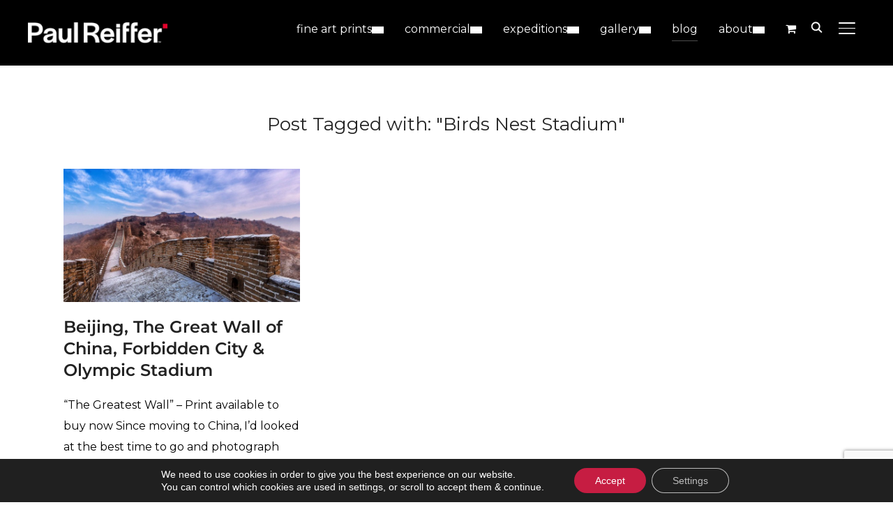

--- FILE ---
content_type: text/html; charset=UTF-8
request_url: https://www.paulreiffer.com/tag/birds-nest-stadium/
body_size: 59859
content:
<!DOCTYPE html><html lang="en-GB" prefix="og: https://ogp.me/ns#"><head><meta charset="UTF-8"><link rel="preconnect" href="https://fonts.gstatic.com/" crossorigin /><meta name="viewport" content="width=device-width, initial-scale=1.0"><link rel="profile" href="http://gmpg.org/xfn/11"><link rel="pingback" href="https://www.paulreiffer.com/xmlrpc.php"><link rel="preload" as="font" href="https://www.paulreiffer.com/wp-content/themes/inspiro/fonts/inspiro.woff2" type="font/woff2" crossorigin><title>Birds Nest Stadium | Paul Reiffer - Photographer</title><meta name="robots" content="follow, index, max-snippet:-1, max-video-preview:-1, max-image-preview:large"/><link rel="canonical" href="https://www.paulreiffer.com/tag/birds-nest-stadium/" /><meta property="og:locale" content="en_GB" /><meta property="og:type" content="article" /><meta property="og:title" content="Birds Nest Stadium | Paul Reiffer - Photographer" /><meta property="og:url" content="https://www.paulreiffer.com/tag/birds-nest-stadium/" /><meta property="og:site_name" content="Paul Reiffer - Real is Rare | Iconic Photography + Amazing Moments" /><meta property="article:publisher" content="https://www.facebook.com/paulreiffer" /><meta property="og:image" content="https://content.paulreiffer.com/wp-content/uploads/2021/05/Paul-Reiffer-Site-Logo-Default-Social-Media-Share-Photographer-Commercial-Photography.jpg" /><meta property="og:image:secure_url" content="https://content.paulreiffer.com/wp-content/uploads/2021/05/Paul-Reiffer-Site-Logo-Default-Social-Media-Share-Photographer-Commercial-Photography.jpg" /><meta property="og:image:width" content="1200" /><meta property="og:image:height" content="630" /><meta property="og:image:type" content="image/jpeg" /><meta name="twitter:card" content="summary_large_image" /><meta name="twitter:title" content="Birds Nest Stadium | Paul Reiffer - Photographer" /><meta name="twitter:site" content="@paulreiffer" /><meta name="twitter:image" content="https://content.paulreiffer.com/wp-content/uploads/2021/05/Paul-Reiffer-Site-Logo-Default-Social-Media-Share-Photographer-Commercial-Photography.jpg" /><meta name="twitter:label1" content="Posts" /><meta name="twitter:data1" content="1" /> <script type="application/ld+json" class="rank-math-schema-pro">{"@context":"https://schema.org","@graph":[{"@type":"Organization","@id":"https://www.paulreiffer.com/#organization","name":"Paul Reiffer - Photographer","url":"https://www.paulreiffer.com","sameAs":["https://www.facebook.com/paulreiffer","https://twitter.com/paulreiffer"],"email":"info@paulreiffer.com","logo":{"@type":"ImageObject","@id":"https://www.paulreiffer.com/#logo","url":"https://www.paulreiffer.com/wp-content/uploads/2021/05/site-logo-paul-reiffer-square-compact-512.png","contentUrl":"https://www.paulreiffer.com/wp-content/uploads/2021/05/site-logo-paul-reiffer-square-compact-512.png","caption":"Paul Reiffer - Photographer","inLanguage":"en-GB","width":"512","height":"512"},"contactPoint":[{"@type":"ContactPoint","telephone":"+442081230250","contactType":"customer support"}]},{"@type":"WebSite","@id":"https://www.paulreiffer.com/#website","url":"https://www.paulreiffer.com","name":"Paul Reiffer - Photographer","publisher":{"@id":"https://www.paulreiffer.com/#organization"},"inLanguage":"en-GB"},{"@type":"CollectionPage","@id":"https://www.paulreiffer.com/tag/birds-nest-stadium/#webpage","url":"https://www.paulreiffer.com/tag/birds-nest-stadium/","name":"Birds Nest Stadium | Paul Reiffer - Photographer","isPartOf":{"@id":"https://www.paulreiffer.com/#website"},"inLanguage":"en-GB"}]}</script> <link rel='dns-prefetch' href='//fonts.googleapis.com' /><link rel='dns-prefetch' href='//v0.wordpress.com' /><link rel="alternate" type="application/rss+xml" title="Paul Reiffer - Real is Rare | Iconic Photography + Amazing Moments &raquo; Feed" href="https://www.paulreiffer.com/feed/" /><link rel="alternate" type="application/rss+xml" title="Paul Reiffer - Real is Rare | Iconic Photography + Amazing Moments &raquo; Comments Feed" href="https://www.paulreiffer.com/comments/feed/" /><link rel="alternate" type="application/rss+xml" title="Paul Reiffer - Real is Rare | Iconic Photography + Amazing Moments &raquo; Birds Nest Stadium Tag Feed" href="https://www.paulreiffer.com/tag/birds-nest-stadium/feed/" /><style id='wp-img-auto-sizes-contain-inline-css' type='text/css'>img:is([sizes=auto i],[sizes^="auto," i]){contain-intrinsic-size:3000px 1500px}
/*# sourceURL=wp-img-auto-sizes-contain-inline-css */</style> <script>WebFontConfig={google:{families:["Montserrat:regular,700,700i,italic:latin"]}};if ( typeof WebFont === "object" && typeof WebFont.load === "function" ) { WebFont.load( WebFontConfig ); }</script><script data-optimized="1" src="https://content.paulreiffer.com/wp-content/plugins/litespeed-cache/assets/js/webfontloader.min.js"></script> <link rel='stylesheet' id='sbi_styles-css' href='https://content.paulreiffer.com/wp-content/plugins/instagram-feed-pro/css/sbi-styles.min.css' type='text/css' media='all' /><link rel='stylesheet' id='woob-stest-css-css' href='https://content.paulreiffer.com/wp-content/plugins/woobuilder-blocks-master//assets/split-front.css' type='text/css' media='all' /><link rel='stylesheet' id='wp-block-library-css' href='https://content.paulreiffer.com/wp-includes/css/dist/block-library/style.min.css' type='text/css' media='all' /><link rel='stylesheet' id='wc-blocks-style-css' href='https://content.paulreiffer.com/wp-content/plugins/woocommerce/assets/client/blocks/wc-blocks.css' type='text/css' media='all' /><style id='global-styles-inline-css' type='text/css'>:root{--wp--preset--aspect-ratio--square: 1;--wp--preset--aspect-ratio--4-3: 4/3;--wp--preset--aspect-ratio--3-4: 3/4;--wp--preset--aspect-ratio--3-2: 3/2;--wp--preset--aspect-ratio--2-3: 2/3;--wp--preset--aspect-ratio--16-9: 16/9;--wp--preset--aspect-ratio--9-16: 9/16;--wp--preset--color--black: #101010;--wp--preset--color--cyan-bluish-gray: #abb8c3;--wp--preset--color--white: #ffffff;--wp--preset--color--pale-pink: #f78da7;--wp--preset--color--vivid-red: #cf2e2e;--wp--preset--color--luminous-vivid-orange: #ff6900;--wp--preset--color--luminous-vivid-amber: #fcb900;--wp--preset--color--light-green-cyan: #7bdcb5;--wp--preset--color--vivid-green-cyan: #00d084;--wp--preset--color--pale-cyan-blue: #8ed1fc;--wp--preset--color--vivid-cyan-blue: #0693e3;--wp--preset--color--vivid-purple: #9b51e0;--wp--preset--color--primary: #c8002d;--wp--preset--color--secondary: #101010;--wp--preset--color--header-footer: #101010;--wp--preset--color--tertiary: #6C6C77;--wp--preset--color--lightgrey: #D9D9D9;--wp--preset--color--foreground: #000;--wp--preset--color--background: #f9fafd;--wp--preset--color--light-background: #ffffff;--wp--preset--color--green: #0bb4aa;--wp--preset--color--blue: #4176FB;--wp--preset--color--brown: #d19731;--wp--preset--color--red: #e1051e;--wp--preset--color--gray: #727477;--wp--preset--color--titan-white: #E0D8E2;--wp--preset--color--peppermint: #d0eac4;--wp--preset--color--bridesmaid: #FBE7DD;--wp--preset--color--purple: #FF2EAA;--wp--preset--color--light-blue: #0019D7;--wp--preset--gradient--vivid-cyan-blue-to-vivid-purple: linear-gradient(135deg,rgb(6,147,227) 0%,rgb(155,81,224) 100%);--wp--preset--gradient--light-green-cyan-to-vivid-green-cyan: linear-gradient(135deg,rgb(122,220,180) 0%,rgb(0,208,130) 100%);--wp--preset--gradient--luminous-vivid-amber-to-luminous-vivid-orange: linear-gradient(135deg,rgb(252,185,0) 0%,rgb(255,105,0) 100%);--wp--preset--gradient--luminous-vivid-orange-to-vivid-red: linear-gradient(135deg,rgb(255,105,0) 0%,rgb(207,46,46) 100%);--wp--preset--gradient--very-light-gray-to-cyan-bluish-gray: linear-gradient(135deg,rgb(238,238,238) 0%,rgb(169,184,195) 100%);--wp--preset--gradient--cool-to-warm-spectrum: linear-gradient(135deg,rgb(74,234,220) 0%,rgb(151,120,209) 20%,rgb(207,42,186) 40%,rgb(238,44,130) 60%,rgb(251,105,98) 80%,rgb(254,248,76) 100%);--wp--preset--gradient--blush-light-purple: linear-gradient(135deg,rgb(255,206,236) 0%,rgb(152,150,240) 100%);--wp--preset--gradient--blush-bordeaux: linear-gradient(135deg,rgb(254,205,165) 0%,rgb(254,45,45) 50%,rgb(107,0,62) 100%);--wp--preset--gradient--luminous-dusk: linear-gradient(135deg,rgb(255,203,112) 0%,rgb(199,81,192) 50%,rgb(65,88,208) 100%);--wp--preset--gradient--pale-ocean: linear-gradient(135deg,rgb(255,245,203) 0%,rgb(182,227,212) 50%,rgb(51,167,181) 100%);--wp--preset--gradient--electric-grass: linear-gradient(135deg,rgb(202,248,128) 0%,rgb(113,206,126) 100%);--wp--preset--gradient--midnight: linear-gradient(135deg,rgb(2,3,129) 0%,rgb(40,116,252) 100%);--wp--preset--gradient--black-primary: linear-gradient(180deg, var(--wp--preset--color--secondary) 0%, var(--wp--preset--color--secondary) 73%, var(--wp--preset--color--background) 73%, var(--wp--preset--color--background) 100%);--wp--preset--gradient--black-secondary: linear-gradient(135deg,rgba(0,0,0,1) 50%,var(--wp--preset--color--tertiary) 100%);--wp--preset--font-size--small: clamp(14px, 0.875rem + ((1vw - 3.2px) * 0.208), 16px);--wp--preset--font-size--medium: clamp(16px, 1rem + ((1vw - 3.2px) * 0.417), 20px);--wp--preset--font-size--large: clamp(22px, 1.375rem + ((1vw - 3.2px) * 1.458), 36px);--wp--preset--font-size--x-large: clamp(30px, 1.875rem + ((1vw - 3.2px) * 1.25), 42px);--wp--preset--font-size--x-small: clamp(14px, 0.875rem + ((1vw - 3.2px) * 1), 14px);--wp--preset--font-size--xx-large: clamp(30px, 1.875rem + ((1vw - 3.2px) * 4.375), 72px);--wp--preset--font-size--max-36: clamp(24px, 1.5rem + ((1vw - 3.2px) * 1.25), 36px);--wp--preset--font-size--max-48: clamp(26px, 1.625rem + ((1vw - 3.2px) * 2.292), 48px);--wp--preset--font-size--max-60: clamp(30px, 1.875rem + ((1vw - 3.2px) * 3.125), 60px);--wp--preset--font-size--max-72: clamp(32px, 2rem + ((1vw - 3.2px) * 4.167), 72px);--wp--preset--font-family--sans-serif: -apple-system, BlinkMacSystemFont, avenir next, avenir, segoe ui, helvetica neue, helvetica, Cantarell, Ubuntu, roboto, noto, arial, sans-serif;--wp--preset--font-family--bitter: "Bitter", sans-serif;--wp--preset--font-family--dm-sans: "DM Sans", sans-serif;--wp--preset--font-family--epilogue: "Epilogue", sans-serif;--wp--preset--font-family--inter: "Inter", sans-serif;--wp--preset--font-family--josefin-sans: "Josefin Sans", sans-serif;--wp--preset--font-family--jost: "Jost", sans-serif;--wp--preset--font-family--montserrat: "Montserrat", sans-serif;--wp--preset--font-family--onest: Onest, sans-serif;--wp--preset--font-family--playfair-display: "Playfair Display", serif;--wp--preset--font-family--poppins: Poppins, sans-serif;--wp--preset--font-family--raleway: Raleway, sans-serif;--wp--preset--font-family--syne: Syne, sans-serif;--wp--preset--font-family--yeseva-one: "Yeseva One", system-ui;--wp--preset--spacing--20: 0.44rem;--wp--preset--spacing--30: 0.67rem;--wp--preset--spacing--40: 1rem;--wp--preset--spacing--50: 1.5rem;--wp--preset--spacing--60: 2.25rem;--wp--preset--spacing--70: 3.38rem;--wp--preset--spacing--80: 5.06rem;--wp--preset--spacing--x-small: 20px;--wp--preset--spacing--small: 40px;--wp--preset--spacing--medium: 60px;--wp--preset--spacing--large: 80px;--wp--preset--spacing--x-large: 100px;--wp--preset--shadow--natural: 6px 6px 9px rgba(0, 0, 0, 0.2);--wp--preset--shadow--deep: 12px 12px 50px rgba(0, 0, 0, 0.4);--wp--preset--shadow--sharp: 6px 6px 0px rgba(0, 0, 0, 0.2);--wp--preset--shadow--outlined: 6px 6px 0px -3px rgb(255, 255, 255), 6px 6px rgb(0, 0, 0);--wp--preset--shadow--crisp: 6px 6px 0px rgb(0, 0, 0);--wp--custom--font-weight--black: 900;--wp--custom--font-weight--bold: 700;--wp--custom--font-weight--extra-bold: 800;--wp--custom--font-weight--light: 300;--wp--custom--font-weight--medium: 500;--wp--custom--font-weight--regular: 400;--wp--custom--font-weight--semi-bold: 600;--wp--custom--line-height--body: 1.75;--wp--custom--line-height--heading: 1.1;--wp--custom--line-height--medium: 1.5;--wp--custom--line-height--one: 1;--wp--custom--spacing--outer: 30px;}:root { --wp--style--global--content-size: 1200px;--wp--style--global--wide-size: 1280px; }:where(body) { margin: 0; }.wp-site-blocks { padding-top: var(--wp--style--root--padding-top); padding-bottom: var(--wp--style--root--padding-bottom); }.has-global-padding { padding-right: var(--wp--style--root--padding-right); padding-left: var(--wp--style--root--padding-left); }.has-global-padding > .alignfull { margin-right: calc(var(--wp--style--root--padding-right) * -1); margin-left: calc(var(--wp--style--root--padding-left) * -1); }.has-global-padding :where(:not(.alignfull.is-layout-flow) > .has-global-padding:not(.wp-block-block, .alignfull)) { padding-right: 0; padding-left: 0; }.has-global-padding :where(:not(.alignfull.is-layout-flow) > .has-global-padding:not(.wp-block-block, .alignfull)) > .alignfull { margin-left: 0; margin-right: 0; }.wp-site-blocks > .alignleft { float: left; margin-right: 2em; }.wp-site-blocks > .alignright { float: right; margin-left: 2em; }.wp-site-blocks > .aligncenter { justify-content: center; margin-left: auto; margin-right: auto; }:where(.wp-site-blocks) > * { margin-block-start: 20px; margin-block-end: 0; }:where(.wp-site-blocks) > :first-child { margin-block-start: 0; }:where(.wp-site-blocks) > :last-child { margin-block-end: 0; }:root { --wp--style--block-gap: 20px; }:root :where(.is-layout-flow) > :first-child{margin-block-start: 0;}:root :where(.is-layout-flow) > :last-child{margin-block-end: 0;}:root :where(.is-layout-flow) > *{margin-block-start: 20px;margin-block-end: 0;}:root :where(.is-layout-constrained) > :first-child{margin-block-start: 0;}:root :where(.is-layout-constrained) > :last-child{margin-block-end: 0;}:root :where(.is-layout-constrained) > *{margin-block-start: 20px;margin-block-end: 0;}:root :where(.is-layout-flex){gap: 20px;}:root :where(.is-layout-grid){gap: 20px;}.is-layout-flow > .alignleft{float: left;margin-inline-start: 0;margin-inline-end: 2em;}.is-layout-flow > .alignright{float: right;margin-inline-start: 2em;margin-inline-end: 0;}.is-layout-flow > .aligncenter{margin-left: auto !important;margin-right: auto !important;}.is-layout-constrained > .alignleft{float: left;margin-inline-start: 0;margin-inline-end: 2em;}.is-layout-constrained > .alignright{float: right;margin-inline-start: 2em;margin-inline-end: 0;}.is-layout-constrained > .aligncenter{margin-left: auto !important;margin-right: auto !important;}.is-layout-constrained > :where(:not(.alignleft):not(.alignright):not(.alignfull)){max-width: var(--wp--style--global--content-size);margin-left: auto !important;margin-right: auto !important;}.is-layout-constrained > .alignwide{max-width: var(--wp--style--global--wide-size);}body .is-layout-flex{display: flex;}.is-layout-flex{flex-wrap: wrap;align-items: center;}.is-layout-flex > :is(*, div){margin: 0;}body .is-layout-grid{display: grid;}.is-layout-grid > :is(*, div){margin: 0;}body{--wp--style--root--padding-top: 0px;--wp--style--root--padding-right: 0px;--wp--style--root--padding-bottom: 0px;--wp--style--root--padding-left: 0px;}a:where(:not(.wp-element-button)){color: var(--wp--preset--color--primary);text-decoration: underline;}:root :where(.wp-element-button, .wp-block-button__link){background-color: #32373c;border-radius: 0;border-width: 0;color: #fff;font-family: inherit;font-size: inherit;font-style: inherit;font-weight: inherit;letter-spacing: inherit;line-height: inherit;padding-top: 10px;padding-right: 25px;padding-bottom: 10px;padding-left: 25px;text-decoration: none;text-transform: inherit;}.has-black-color{color: var(--wp--preset--color--black) !important;}.has-cyan-bluish-gray-color{color: var(--wp--preset--color--cyan-bluish-gray) !important;}.has-white-color{color: var(--wp--preset--color--white) !important;}.has-pale-pink-color{color: var(--wp--preset--color--pale-pink) !important;}.has-vivid-red-color{color: var(--wp--preset--color--vivid-red) !important;}.has-luminous-vivid-orange-color{color: var(--wp--preset--color--luminous-vivid-orange) !important;}.has-luminous-vivid-amber-color{color: var(--wp--preset--color--luminous-vivid-amber) !important;}.has-light-green-cyan-color{color: var(--wp--preset--color--light-green-cyan) !important;}.has-vivid-green-cyan-color{color: var(--wp--preset--color--vivid-green-cyan) !important;}.has-pale-cyan-blue-color{color: var(--wp--preset--color--pale-cyan-blue) !important;}.has-vivid-cyan-blue-color{color: var(--wp--preset--color--vivid-cyan-blue) !important;}.has-vivid-purple-color{color: var(--wp--preset--color--vivid-purple) !important;}.has-primary-color{color: var(--wp--preset--color--primary) !important;}.has-secondary-color{color: var(--wp--preset--color--secondary) !important;}.has-header-footer-color{color: var(--wp--preset--color--header-footer) !important;}.has-tertiary-color{color: var(--wp--preset--color--tertiary) !important;}.has-lightgrey-color{color: var(--wp--preset--color--lightgrey) !important;}.has-foreground-color{color: var(--wp--preset--color--foreground) !important;}.has-background-color{color: var(--wp--preset--color--background) !important;}.has-light-background-color{color: var(--wp--preset--color--light-background) !important;}.has-green-color{color: var(--wp--preset--color--green) !important;}.has-blue-color{color: var(--wp--preset--color--blue) !important;}.has-brown-color{color: var(--wp--preset--color--brown) !important;}.has-red-color{color: var(--wp--preset--color--red) !important;}.has-gray-color{color: var(--wp--preset--color--gray) !important;}.has-titan-white-color{color: var(--wp--preset--color--titan-white) !important;}.has-peppermint-color{color: var(--wp--preset--color--peppermint) !important;}.has-bridesmaid-color{color: var(--wp--preset--color--bridesmaid) !important;}.has-purple-color{color: var(--wp--preset--color--purple) !important;}.has-light-blue-color{color: var(--wp--preset--color--light-blue) !important;}.has-black-background-color{background-color: var(--wp--preset--color--black) !important;}.has-cyan-bluish-gray-background-color{background-color: var(--wp--preset--color--cyan-bluish-gray) !important;}.has-white-background-color{background-color: var(--wp--preset--color--white) !important;}.has-pale-pink-background-color{background-color: var(--wp--preset--color--pale-pink) !important;}.has-vivid-red-background-color{background-color: var(--wp--preset--color--vivid-red) !important;}.has-luminous-vivid-orange-background-color{background-color: var(--wp--preset--color--luminous-vivid-orange) !important;}.has-luminous-vivid-amber-background-color{background-color: var(--wp--preset--color--luminous-vivid-amber) !important;}.has-light-green-cyan-background-color{background-color: var(--wp--preset--color--light-green-cyan) !important;}.has-vivid-green-cyan-background-color{background-color: var(--wp--preset--color--vivid-green-cyan) !important;}.has-pale-cyan-blue-background-color{background-color: var(--wp--preset--color--pale-cyan-blue) !important;}.has-vivid-cyan-blue-background-color{background-color: var(--wp--preset--color--vivid-cyan-blue) !important;}.has-vivid-purple-background-color{background-color: var(--wp--preset--color--vivid-purple) !important;}.has-primary-background-color{background-color: var(--wp--preset--color--primary) !important;}.has-secondary-background-color{background-color: var(--wp--preset--color--secondary) !important;}.has-header-footer-background-color{background-color: var(--wp--preset--color--header-footer) !important;}.has-tertiary-background-color{background-color: var(--wp--preset--color--tertiary) !important;}.has-lightgrey-background-color{background-color: var(--wp--preset--color--lightgrey) !important;}.has-foreground-background-color{background-color: var(--wp--preset--color--foreground) !important;}.has-background-background-color{background-color: var(--wp--preset--color--background) !important;}.has-light-background-background-color{background-color: var(--wp--preset--color--light-background) !important;}.has-green-background-color{background-color: var(--wp--preset--color--green) !important;}.has-blue-background-color{background-color: var(--wp--preset--color--blue) !important;}.has-brown-background-color{background-color: var(--wp--preset--color--brown) !important;}.has-red-background-color{background-color: var(--wp--preset--color--red) !important;}.has-gray-background-color{background-color: var(--wp--preset--color--gray) !important;}.has-titan-white-background-color{background-color: var(--wp--preset--color--titan-white) !important;}.has-peppermint-background-color{background-color: var(--wp--preset--color--peppermint) !important;}.has-bridesmaid-background-color{background-color: var(--wp--preset--color--bridesmaid) !important;}.has-purple-background-color{background-color: var(--wp--preset--color--purple) !important;}.has-light-blue-background-color{background-color: var(--wp--preset--color--light-blue) !important;}.has-black-border-color{border-color: var(--wp--preset--color--black) !important;}.has-cyan-bluish-gray-border-color{border-color: var(--wp--preset--color--cyan-bluish-gray) !important;}.has-white-border-color{border-color: var(--wp--preset--color--white) !important;}.has-pale-pink-border-color{border-color: var(--wp--preset--color--pale-pink) !important;}.has-vivid-red-border-color{border-color: var(--wp--preset--color--vivid-red) !important;}.has-luminous-vivid-orange-border-color{border-color: var(--wp--preset--color--luminous-vivid-orange) !important;}.has-luminous-vivid-amber-border-color{border-color: var(--wp--preset--color--luminous-vivid-amber) !important;}.has-light-green-cyan-border-color{border-color: var(--wp--preset--color--light-green-cyan) !important;}.has-vivid-green-cyan-border-color{border-color: var(--wp--preset--color--vivid-green-cyan) !important;}.has-pale-cyan-blue-border-color{border-color: var(--wp--preset--color--pale-cyan-blue) !important;}.has-vivid-cyan-blue-border-color{border-color: var(--wp--preset--color--vivid-cyan-blue) !important;}.has-vivid-purple-border-color{border-color: var(--wp--preset--color--vivid-purple) !important;}.has-primary-border-color{border-color: var(--wp--preset--color--primary) !important;}.has-secondary-border-color{border-color: var(--wp--preset--color--secondary) !important;}.has-header-footer-border-color{border-color: var(--wp--preset--color--header-footer) !important;}.has-tertiary-border-color{border-color: var(--wp--preset--color--tertiary) !important;}.has-lightgrey-border-color{border-color: var(--wp--preset--color--lightgrey) !important;}.has-foreground-border-color{border-color: var(--wp--preset--color--foreground) !important;}.has-background-border-color{border-color: var(--wp--preset--color--background) !important;}.has-light-background-border-color{border-color: var(--wp--preset--color--light-background) !important;}.has-green-border-color{border-color: var(--wp--preset--color--green) !important;}.has-blue-border-color{border-color: var(--wp--preset--color--blue) !important;}.has-brown-border-color{border-color: var(--wp--preset--color--brown) !important;}.has-red-border-color{border-color: var(--wp--preset--color--red) !important;}.has-gray-border-color{border-color: var(--wp--preset--color--gray) !important;}.has-titan-white-border-color{border-color: var(--wp--preset--color--titan-white) !important;}.has-peppermint-border-color{border-color: var(--wp--preset--color--peppermint) !important;}.has-bridesmaid-border-color{border-color: var(--wp--preset--color--bridesmaid) !important;}.has-purple-border-color{border-color: var(--wp--preset--color--purple) !important;}.has-light-blue-border-color{border-color: var(--wp--preset--color--light-blue) !important;}.has-vivid-cyan-blue-to-vivid-purple-gradient-background{background: var(--wp--preset--gradient--vivid-cyan-blue-to-vivid-purple) !important;}.has-light-green-cyan-to-vivid-green-cyan-gradient-background{background: var(--wp--preset--gradient--light-green-cyan-to-vivid-green-cyan) !important;}.has-luminous-vivid-amber-to-luminous-vivid-orange-gradient-background{background: var(--wp--preset--gradient--luminous-vivid-amber-to-luminous-vivid-orange) !important;}.has-luminous-vivid-orange-to-vivid-red-gradient-background{background: var(--wp--preset--gradient--luminous-vivid-orange-to-vivid-red) !important;}.has-very-light-gray-to-cyan-bluish-gray-gradient-background{background: var(--wp--preset--gradient--very-light-gray-to-cyan-bluish-gray) !important;}.has-cool-to-warm-spectrum-gradient-background{background: var(--wp--preset--gradient--cool-to-warm-spectrum) !important;}.has-blush-light-purple-gradient-background{background: var(--wp--preset--gradient--blush-light-purple) !important;}.has-blush-bordeaux-gradient-background{background: var(--wp--preset--gradient--blush-bordeaux) !important;}.has-luminous-dusk-gradient-background{background: var(--wp--preset--gradient--luminous-dusk) !important;}.has-pale-ocean-gradient-background{background: var(--wp--preset--gradient--pale-ocean) !important;}.has-electric-grass-gradient-background{background: var(--wp--preset--gradient--electric-grass) !important;}.has-midnight-gradient-background{background: var(--wp--preset--gradient--midnight) !important;}.has-black-primary-gradient-background{background: var(--wp--preset--gradient--black-primary) !important;}.has-black-secondary-gradient-background{background: var(--wp--preset--gradient--black-secondary) !important;}.has-small-font-size{font-size: var(--wp--preset--font-size--small) !important;}.has-medium-font-size{font-size: var(--wp--preset--font-size--medium) !important;}.has-large-font-size{font-size: var(--wp--preset--font-size--large) !important;}.has-x-large-font-size{font-size: var(--wp--preset--font-size--x-large) !important;}.has-x-small-font-size{font-size: var(--wp--preset--font-size--x-small) !important;}.has-xx-large-font-size{font-size: var(--wp--preset--font-size--xx-large) !important;}.has-max-36-font-size{font-size: var(--wp--preset--font-size--max-36) !important;}.has-max-48-font-size{font-size: var(--wp--preset--font-size--max-48) !important;}.has-max-60-font-size{font-size: var(--wp--preset--font-size--max-60) !important;}.has-max-72-font-size{font-size: var(--wp--preset--font-size--max-72) !important;}.has-sans-serif-font-family{font-family: var(--wp--preset--font-family--sans-serif) !important;}.has-bitter-font-family{font-family: var(--wp--preset--font-family--bitter) !important;}.has-dm-sans-font-family{font-family: var(--wp--preset--font-family--dm-sans) !important;}.has-epilogue-font-family{font-family: var(--wp--preset--font-family--epilogue) !important;}.has-inter-font-family{font-family: var(--wp--preset--font-family--inter) !important;}.has-josefin-sans-font-family{font-family: var(--wp--preset--font-family--josefin-sans) !important;}.has-jost-font-family{font-family: var(--wp--preset--font-family--jost) !important;}.has-montserrat-font-family{font-family: var(--wp--preset--font-family--montserrat) !important;}.has-onest-font-family{font-family: var(--wp--preset--font-family--onest) !important;}.has-playfair-display-font-family{font-family: var(--wp--preset--font-family--playfair-display) !important;}.has-poppins-font-family{font-family: var(--wp--preset--font-family--poppins) !important;}.has-raleway-font-family{font-family: var(--wp--preset--font-family--raleway) !important;}.has-syne-font-family{font-family: var(--wp--preset--font-family--syne) !important;}.has-yeseva-one-font-family{font-family: var(--wp--preset--font-family--yeseva-one) !important;}
/*# sourceURL=global-styles-inline-css */</style><style id='fl-builder-layout-31797-inline-css' type='text/css'>.fl-builder-content *,.fl-builder-content *:before,.fl-builder-content *:after {-webkit-box-sizing: border-box;-moz-box-sizing: border-box;box-sizing: border-box;}.fl-row:before,.fl-row:after,.fl-row-content:before,.fl-row-content:after,.fl-col-group:before,.fl-col-group:after,.fl-col:before,.fl-col:after,.fl-module:not([data-accepts]):before,.fl-module:not([data-accepts]):after,.fl-module-content:before,.fl-module-content:after {display: table;content: " ";}.fl-row:after,.fl-row-content:after,.fl-col-group:after,.fl-col:after,.fl-module:not([data-accepts]):after,.fl-module-content:after {clear: both;}.fl-clear {clear: both;}.fl-row,.fl-row-content {margin-left: auto;margin-right: auto;min-width: 0;}.fl-row-content-wrap {position: relative;}.fl-builder-mobile .fl-row-bg-photo .fl-row-content-wrap {background-attachment: scroll;}.fl-row-bg-video,.fl-row-bg-video .fl-row-content,.fl-row-bg-embed,.fl-row-bg-embed .fl-row-content {position: relative;}.fl-row-bg-video .fl-bg-video,.fl-row-bg-embed .fl-bg-embed-code {bottom: 0;left: 0;overflow: hidden;position: absolute;right: 0;top: 0;}.fl-row-bg-video .fl-bg-video video,.fl-row-bg-embed .fl-bg-embed-code video {bottom: 0;left: 0px;max-width: none;position: absolute;right: 0;top: 0px;}.fl-row-bg-video .fl-bg-video video {min-width: 100%;min-height: 100%;width: auto;height: auto;}.fl-row-bg-video .fl-bg-video iframe,.fl-row-bg-embed .fl-bg-embed-code iframe {pointer-events: none;width: 100vw;height: 56.25vw; max-width: none;min-height: 100vh;min-width: 177.77vh; position: absolute;top: 50%;left: 50%;-ms-transform: translate(-50%, -50%); -webkit-transform: translate(-50%, -50%); transform: translate(-50%, -50%);}.fl-bg-video-fallback {background-position: 50% 50%;background-repeat: no-repeat;background-size: cover;bottom: 0px;left: 0px;position: absolute;right: 0px;top: 0px;}.fl-row-bg-slideshow,.fl-row-bg-slideshow .fl-row-content {position: relative;}.fl-row .fl-bg-slideshow {bottom: 0;left: 0;overflow: hidden;position: absolute;right: 0;top: 0;z-index: 0;}.fl-builder-edit .fl-row .fl-bg-slideshow * {bottom: 0;height: auto !important;left: 0;position: absolute !important;right: 0;top: 0;}.fl-row-bg-overlay .fl-row-content-wrap:after {border-radius: inherit;content: '';display: block;position: absolute;top: 0;right: 0;bottom: 0;left: 0;z-index: 0;}.fl-row-bg-overlay .fl-row-content {position: relative;z-index: 1;}.fl-row-default-height .fl-row-content-wrap,.fl-row-custom-height .fl-row-content-wrap {display: -webkit-box;display: -webkit-flex;display: -ms-flexbox;display: flex;min-height: 100vh;}.fl-row-overlap-top .fl-row-content-wrap {display: -webkit-inline-box;display: -webkit-inline-flex;display: -moz-inline-box;display: -ms-inline-flexbox;display: inline-flex;width: 100%;}.fl-row-default-height .fl-row-content-wrap,.fl-row-custom-height .fl-row-content-wrap {min-height: 0;}.fl-row-default-height .fl-row-content,.fl-row-full-height .fl-row-content,.fl-row-custom-height .fl-row-content {-webkit-box-flex: 1 1 auto; -moz-box-flex: 1 1 auto;-webkit-flex: 1 1 auto;-ms-flex: 1 1 auto;flex: 1 1 auto;}.fl-row-default-height .fl-row-full-width.fl-row-content,.fl-row-full-height .fl-row-full-width.fl-row-content,.fl-row-custom-height .fl-row-full-width.fl-row-content {max-width: 100%;width: 100%;}.fl-row-default-height.fl-row-align-center .fl-row-content-wrap,.fl-row-full-height.fl-row-align-center .fl-row-content-wrap,.fl-row-custom-height.fl-row-align-center .fl-row-content-wrap {-webkit-align-items: center;-webkit-box-align: center;-webkit-box-pack: center;-webkit-justify-content: center;-ms-flex-align: center;-ms-flex-pack: center;justify-content: center;align-items: center;}.fl-row-default-height.fl-row-align-bottom .fl-row-content-wrap,.fl-row-full-height.fl-row-align-bottom .fl-row-content-wrap,.fl-row-custom-height.fl-row-align-bottom .fl-row-content-wrap {-webkit-align-items: flex-end;-webkit-justify-content: flex-end;-webkit-box-align: end;-webkit-box-pack: end;-ms-flex-align: end;-ms-flex-pack: end;justify-content: flex-end;align-items: flex-end;}.fl-col-group-equal-height {display: flex;flex-wrap: wrap;width: 100%;}.fl-col-group-equal-height.fl-col-group-has-child-loading {flex-wrap: nowrap;}.fl-col-group-equal-height .fl-col,.fl-col-group-equal-height .fl-col-content {display: flex;flex: 1 1 auto;}.fl-col-group-equal-height .fl-col-content {flex-direction: column;flex-shrink: 1;min-width: 1px;max-width: 100%;width: 100%;}.fl-col-group-equal-height:before,.fl-col-group-equal-height .fl-col:before,.fl-col-group-equal-height .fl-col-content:before,.fl-col-group-equal-height:after,.fl-col-group-equal-height .fl-col:after,.fl-col-group-equal-height .fl-col-content:after{content: none;}.fl-col-group-nested.fl-col-group-equal-height.fl-col-group-align-top .fl-col-content,.fl-col-group-equal-height.fl-col-group-align-top .fl-col-content {justify-content: flex-start;}.fl-col-group-nested.fl-col-group-equal-height.fl-col-group-align-center .fl-col-content,.fl-col-group-equal-height.fl-col-group-align-center .fl-col-content {justify-content: center;}.fl-col-group-nested.fl-col-group-equal-height.fl-col-group-align-bottom .fl-col-content,.fl-col-group-equal-height.fl-col-group-align-bottom .fl-col-content {justify-content: flex-end;}.fl-col-group-equal-height.fl-col-group-align-center .fl-col-group {width: 100%;}.fl-col {float: left;min-height: 1px;}.fl-col-bg-overlay .fl-col-content {position: relative;}.fl-col-bg-overlay .fl-col-content:after {border-radius: inherit;content: '';display: block;position: absolute;top: 0;right: 0;bottom: 0;left: 0;z-index: 0;}.fl-col-bg-overlay .fl-module {position: relative;z-index: 2;}.single:not(.woocommerce).single-fl-builder-template .fl-content {width: 100%;}.fl-builder-layer {position: absolute;top:0;left:0;right: 0;bottom: 0;z-index: 0;pointer-events: none;overflow: hidden;}.fl-builder-shape-layer {z-index: 0;}.fl-builder-shape-layer.fl-builder-bottom-edge-layer {z-index: 1;}.fl-row-bg-overlay .fl-builder-shape-layer {z-index: 1;}.fl-row-bg-overlay .fl-builder-shape-layer.fl-builder-bottom-edge-layer {z-index: 2;}.fl-row-has-layers .fl-row-content {z-index: 1;}.fl-row-bg-overlay .fl-row-content {z-index: 2;}.fl-builder-layer > * {display: block;position: absolute;top:0;left:0;width: 100%;}.fl-builder-layer + .fl-row-content {position: relative;}.fl-builder-layer .fl-shape {fill: #aaa;stroke: none;stroke-width: 0;width:100%;}@supports (-webkit-touch-callout: inherit) {.fl-row.fl-row-bg-parallax .fl-row-content-wrap,.fl-row.fl-row-bg-fixed .fl-row-content-wrap {background-position: center !important;background-attachment: scroll !important;}}@supports (-webkit-touch-callout: none) {.fl-row.fl-row-bg-fixed .fl-row-content-wrap {background-position: center !important;background-attachment: scroll !important;}}.fl-clearfix:before,.fl-clearfix:after {display: table;content: " ";}.fl-clearfix:after {clear: both;}.sr-only {position: absolute;width: 1px;height: 1px;padding: 0;overflow: hidden;clip: rect(0,0,0,0);white-space: nowrap;border: 0;}.fl-builder-content a.fl-button,.fl-builder-content a.fl-button:visited {border-radius: 4px;-moz-border-radius: 4px;-webkit-border-radius: 4px;display: inline-block;font-size: 16px;font-weight: normal;line-height: 18px;padding: 12px 24px;text-decoration: none;text-shadow: none;}.fl-builder-content .fl-button:hover {text-decoration: none;}.fl-builder-content .fl-button:active {position: relative;top: 1px;}.fl-builder-content .fl-button-width-full .fl-button {display: block;text-align: center;}.fl-builder-content .fl-button-width-custom .fl-button {display: inline-block;text-align: center;max-width: 100%;}.fl-builder-content .fl-button-left {text-align: left;}.fl-builder-content .fl-button-center {text-align: center;}.fl-builder-content .fl-button-right {text-align: right;}.fl-builder-content .fl-button i {font-size: 1.3em;height: auto;margin-right:8px;vertical-align: middle;width: auto;}.fl-builder-content .fl-button i.fl-button-icon-after {margin-left: 8px;margin-right: 0;}.fl-builder-content .fl-button-has-icon .fl-button-text {vertical-align: middle;}.fl-icon-wrap {display: inline-block;}.fl-icon {display: table-cell;vertical-align: middle;}.fl-icon a {text-decoration: none;}.fl-icon i {float: right;height: auto;width: auto;}.fl-icon i:before {border: none !important;height: auto;width: auto;}.fl-icon-text {display: table-cell;text-align: left;padding-left: 15px;vertical-align: middle;}.fl-icon-text-empty {display: none;}.fl-icon-text *:last-child {margin: 0 !important;padding: 0 !important;}.fl-icon-text a {text-decoration: none;}.fl-icon-text span {display: block;}.fl-icon-text span.mce-edit-focus {min-width: 1px;}.fl-module img {max-width: 100%;}.fl-photo {line-height: 0;position: relative;}.fl-photo-align-left {text-align: left;}.fl-photo-align-center {text-align: center;}.fl-photo-align-right {text-align: right;}.fl-photo-content {display: inline-block;line-height: 0;position: relative;max-width: 100%;}.fl-photo-img-svg {width: 100%;}.fl-photo-content img {display: inline;height: auto;max-width: 100%;}.fl-photo-crop-circle img {-webkit-border-radius: 100%;-moz-border-radius: 100%;border-radius: 100%;}.fl-photo-caption {font-size: 13px;line-height: 18px;overflow: hidden;text-overflow: ellipsis;}.fl-photo-caption-below {padding-bottom: 20px;padding-top: 10px;}.fl-photo-caption-hover {background: rgba(0,0,0,0.7);bottom: 0;color: #fff;left: 0;opacity: 0;filter: alpha(opacity = 0);padding: 10px 15px;position: absolute;right: 0;-webkit-transition:opacity 0.3s ease-in;-moz-transition:opacity 0.3s ease-in;transition:opacity 0.3s ease-in;}.fl-photo-content:hover .fl-photo-caption-hover {opacity: 100;filter: alpha(opacity = 100);}.fl-builder-pagination,.fl-builder-pagination-load-more {padding: 40px 0;}.fl-builder-pagination ul.page-numbers {list-style: none;margin: 0;padding: 0;text-align: center;}.fl-builder-pagination li {display: inline-block;list-style: none;margin: 0;padding: 0;}.fl-builder-pagination li a.page-numbers,.fl-builder-pagination li span.page-numbers {border: 1px solid #e6e6e6;display: inline-block;padding: 5px 10px;margin: 0 0 5px;}.fl-builder-pagination li a.page-numbers:hover,.fl-builder-pagination li span.current {background: #f5f5f5;text-decoration: none;}.fl-slideshow,.fl-slideshow * {-webkit-box-sizing: content-box;-moz-box-sizing: content-box;box-sizing: content-box;}.fl-slideshow .fl-slideshow-image img {max-width: none !important;}.fl-slideshow-social {line-height: 0 !important;}.fl-slideshow-social * {margin: 0 !important;}.fl-builder-content .bx-wrapper .bx-viewport {background: transparent;border: none;box-shadow: none;-moz-box-shadow: none;-webkit-box-shadow: none;left: 0;}.mfp-wrap button.mfp-arrow,.mfp-wrap button.mfp-arrow:active,.mfp-wrap button.mfp-arrow:hover,.mfp-wrap button.mfp-arrow:focus {background: transparent !important;border: none !important;outline: none;position: absolute;top: 50%;box-shadow: none !important;-moz-box-shadow: none !important;-webkit-box-shadow: none !important;}.mfp-wrap .mfp-close,.mfp-wrap .mfp-close:active,.mfp-wrap .mfp-close:hover,.mfp-wrap .mfp-close:focus {background: transparent !important;border: none !important;outline: none;position: absolute;top: 0;box-shadow: none !important;-moz-box-shadow: none !important;-webkit-box-shadow: none !important;}.admin-bar .mfp-wrap .mfp-close,.admin-bar .mfp-wrap .mfp-close:active,.admin-bar .mfp-wrap .mfp-close:hover,.admin-bar .mfp-wrap .mfp-close:focus {top: 32px!important;}img.mfp-img {padding: 0;}.mfp-counter {display: none;}.mfp-wrap .mfp-preloader.fa {font-size: 30px;}.fl-form-field {margin-bottom: 15px;}.fl-form-field input.fl-form-error {border-color: #DD6420;}.fl-form-error-message {clear: both;color: #DD6420;display: none;padding-top: 8px;font-size: 12px;font-weight: lighter;}.fl-form-button-disabled {opacity: 0.5;}.fl-animation {opacity: 0;}body.fl-no-js .fl-animation {opacity: 1;}.fl-builder-preview .fl-animation,.fl-builder-edit .fl-animation,.fl-animated {opacity: 1;}.fl-animated {animation-fill-mode: both;-webkit-animation-fill-mode: both;}.fl-button.fl-button-icon-animation i {width: 0 !important;opacity: 0;-ms-filter: "alpha(opacity=0)";transition: all 0.2s ease-out;-webkit-transition: all 0.2s ease-out;}.fl-button.fl-button-icon-animation:hover i {opacity: 1! important;-ms-filter: "alpha(opacity=100)";}.fl-button.fl-button-icon-animation i.fl-button-icon-after {margin-left: 0px !important;}.fl-button.fl-button-icon-animation:hover i.fl-button-icon-after {margin-left: 10px !important;}.fl-button.fl-button-icon-animation i.fl-button-icon-before {margin-right: 0 !important;}.fl-button.fl-button-icon-animation:hover i.fl-button-icon-before {margin-right: 20px !important;margin-left: -10px;}.fl-builder-content a.fl-button,.fl-builder-content a.fl-button:visited {background: #fafafa;border: 1px solid #ccc;color: #333;}.fl-builder-content a.fl-button *,.fl-builder-content a.fl-button:visited * {color: #333;}@media (max-width: 1200px) {}@media (max-width: 992px) { .fl-col-group.fl-col-group-medium-reversed {display: -webkit-flex;display: flex;-webkit-flex-wrap: wrap-reverse;flex-wrap: wrap-reverse;flex-direction: row-reverse;} }@media (max-width: 768px) { .fl-row-content-wrap {background-attachment: scroll !important;}.fl-row-bg-parallax .fl-row-content-wrap {background-attachment: scroll !important;background-position: center center !important;}.fl-col-group.fl-col-group-equal-height {display: block;}.fl-col-group.fl-col-group-equal-height.fl-col-group-custom-width {display: -webkit-box;display: -webkit-flex;display: flex;}.fl-col-group.fl-col-group-responsive-reversed {display: -webkit-flex;display: flex;-webkit-flex-wrap: wrap-reverse;flex-wrap: wrap-reverse;flex-direction: row-reverse;}.fl-col-group.fl-col-group-responsive-reversed .fl-col:not(.fl-col-small-custom-width) {flex-basis: 100%;width: 100% !important;}.fl-col-group.fl-col-group-medium-reversed:not(.fl-col-group-responsive-reversed) {display: unset;display: unset;-webkit-flex-wrap: unset;flex-wrap: unset;flex-direction: unset;}.fl-col {clear: both;float: none;margin-left: auto;margin-right: auto;width: auto !important;}.fl-col-small:not(.fl-col-small-full-width) {max-width: 400px;}.fl-block-col-resize {display:none;}.fl-row[data-node] .fl-row-content-wrap {margin: 0;padding-left: 0;padding-right: 0;}.fl-row[data-node] .fl-bg-video,.fl-row[data-node] .fl-bg-slideshow {left: 0;right: 0;}.fl-col[data-node] .fl-col-content {margin: 0;padding-left: 0;padding-right: 0;} }@media (min-width: 1201px) {html .fl-visible-large:not(.fl-visible-desktop),html .fl-visible-medium:not(.fl-visible-desktop),html .fl-visible-mobile:not(.fl-visible-desktop) {display: none;}}@media (min-width: 993px) and (max-width: 1200px) {html .fl-visible-desktop:not(.fl-visible-large),html .fl-visible-medium:not(.fl-visible-large),html .fl-visible-mobile:not(.fl-visible-large) {display: none;}}@media (min-width: 769px) and (max-width: 992px) {html .fl-visible-desktop:not(.fl-visible-medium),html .fl-visible-large:not(.fl-visible-medium),html .fl-visible-mobile:not(.fl-visible-medium) {display: none;}}@media (max-width: 768px) {html .fl-visible-desktop:not(.fl-visible-mobile),html .fl-visible-large:not(.fl-visible-mobile),html .fl-visible-medium:not(.fl-visible-mobile) {display: none;}}.fl-col-content {display: flex;flex-direction: column;margin-top: 0px;margin-right: 0px;margin-bottom: 0px;margin-left: 0px;padding-top: 0px;padding-right: 0px;padding-bottom: 0px;padding-left: 0px;}.fl-row-fixed-width {max-width: 1100px;}.fl-row-content-wrap {margin-top: 0px;margin-right: 0px;margin-bottom: 0px;margin-left: 0px;padding-top: 20px;padding-right: 20px;padding-bottom: 20px;padding-left: 20px;}.fl-module-content, .fl-module:where(.fl-module:not(:has(> .fl-module-content))) {margin-top: 20px;margin-right: 20px;margin-bottom: 20px;margin-left: 20px;}.page .fl-post-header, .single-fl-builder-template .fl-post-header { display:none; } .fl-node-5edf4266918d2 > .fl-row-content-wrap {margin-top:0px;margin-right:0px;margin-bottom:0px;margin-left:0px;} .fl-node-5edf4266918d2 > .fl-row-content-wrap {padding-top:0px;padding-right:0px;padding-bottom:0px;padding-left:0px;}.fl-node-5ce878ca6d350 > .fl-row-content-wrap {background-color: #444444;} .fl-node-5ce878ca6d350 > .fl-row-content-wrap {margin-bottom:0px;} .fl-node-5ce878ca6d350 > .fl-row-content-wrap {padding-bottom:40px;}.fl-node-5f1d543bab722 > .fl-row-content-wrap {background-color: #444444;} .fl-node-5f1d543bab722 > .fl-row-content-wrap {margin-top:0px;margin-right:0px;margin-bottom:0px;margin-left:0px;} .fl-node-5f1d543bab722 > .fl-row-content-wrap {padding-top:0px;padding-right:0px;padding-bottom:40px;padding-left:0px;}.fl-node-5ce878e225586 > .fl-row-content-wrap {background-color: #ffffff;} .fl-node-5ce878e225586 > .fl-row-content-wrap {padding-top:0px;padding-bottom:30px;}.fl-node-5ce878ca6d130 {width: 33.33%;}.fl-node-5ce878ca6d130 > .fl-col-content {background-color: #ffffff;} .fl-node-5ce878ca6d130 > .fl-col-content {margin-top:10px;margin-right:10px;margin-bottom:10px;margin-left:10px;}.fl-node-5ce878e2253fe {width: 100%;}.fl-node-5ce878e225472 {width: 51%;}.fl-node-5df1ef9edcc39 {width: 100%;}.fl-node-5df22408661c6 {width: 33.33%;}.fl-node-5df22408661c6 > .fl-col-content {background-color: #ffffff;} .fl-node-5df22408661c6 > .fl-col-content {margin-top:10px;margin-right:10px;margin-bottom:10px;margin-left:10px;}.fl-node-5df2244d2a83e {width: 100%;}.fl-node-5e07b33568e55 {width: 100%;}.fl-node-5edf44ca60e44 {width: 100%;}.fl-node-5f1d543bab9f0 {width: 100%;}.fl-node-5f1d543bab9fd {width: 100%;}.fl-node-5f1d55c34e548 {width: 100%;}.fl-node-5f1d55faaf065 {width: 100%;}.fl-node-5f1d55faaf065 > .fl-col-content {background-color: #ffffff;} .fl-node-5f1d55faaf065 > .fl-col-content {margin-top:10px;margin-right:10px;margin-bottom:10px;margin-left:10px;}.fl-node-5f1d569416b86 {width: 100%;}.fl-node-5f1d569416b86 > .fl-col-content {background-color: #ffffff;} .fl-node-5f1d569416b86 > .fl-col-content {margin-top:10px;margin-right:10px;margin-bottom:10px;margin-left:10px;}.fl-node-5ce878ca6d168 {width: 33.34%;}.fl-node-5ce878ca6d168 > .fl-col-content {background-color: #ffffff;} .fl-node-5ce878ca6d168 > .fl-col-content {margin-top:10px;margin-right:10px;margin-bottom:10px;margin-left:10px;}.fl-node-5ce878e2254b3 {width: 49%;}.fl-node-5df22408661c9 {width: 33.34%;}.fl-node-5df22408661c9 > .fl-col-content {background-color: #ffffff;} .fl-node-5df22408661c9 > .fl-col-content {margin-top:10px;margin-right:10px;margin-bottom:10px;margin-left:10px;}.fl-node-5ce878ca6d19f {width: 33.33%;}.fl-node-5ce878ca6d19f > .fl-col-content {background-color: #ffffff;} .fl-node-5ce878ca6d19f > .fl-col-content {margin-top:10px;margin-right:10px;margin-bottom:10px;margin-left:10px;}.fl-node-5df22408661cb {width: 33.33%;}.fl-node-5df22408661cb > .fl-col-content {background-color: #ffffff;} .fl-node-5df22408661cb > .fl-col-content {margin-top:10px;margin-right:10px;margin-bottom:10px;margin-left:10px;}.fl-module-heading .fl-heading {padding: 0 !important;margin: 0 !important;}.fl-node-5ce878ca6d1d7.fl-module-heading .fl-heading {font-size: 22px;text-align: center;text-transform: none;}.fl-node-5ce878ca6d24b.fl-module-heading .fl-heading {font-size: 22px;text-align: center;text-transform: none;}.fl-node-5ce878ca6d30f.fl-module-heading .fl-heading {font-size: 22px;text-align: center;text-transform: none;}.wpzabb-heading-wrap .wpzabb-heading {padding: 0;margin: 0;}.wpzabb-heading-wrap .wpzabb-heading a {text-decoration: none;}.wpzabb-heading-wrap .wpzabb-subheading * {margin: 0;}.wpzabb-heading-align-left .wpzabb-heading,.wpzabb-heading-align-left .wpzabb-subheading,.wpzabb-heading-align-left .wpzabb-subheading * {text-align: left;}.wpzabb-heading-align-center .wpzabb-heading,.wpzabb-heading-align-center .wpzabb-subheading,.wpzabb-heading-align-center .wpzabb-subheading * {text-align: center;}.wpzabb-heading-align-right .wpzabb-heading,.wpzabb-heading-align-right .wpzabb-subheading,.wpzabb-heading-align-right .wpzabb-subheading * {text-align: right;}.wpzabb-module-content .wpzabb-text-editor *:not(a) {color: inherit;}.wpzabb-module-content .wpzabb-text-editor *:not(i) {font-family: inherit;}.wpzabb-module-content .wpzabb-text-editor *:not(h1):not(h2):not(h3):not(h4):not(h5):not(h6) {font-size: inherit;line-height: inherit;}.wpzabb-module-content .wpzabb-text-editor *:not(h1):not(h2):not(h3):not(h4):not(h5):not(h6):not(strong):not(b) {font-weight: inherit;}.wpzabb-heading a,.wpzabb-heading a:hover,.wpzabb-heading a:focus,.wpzabb-heading a:active {text-decoration: none;}.fl-node-5ce878e225434 .wpzabb-heading {margin-top: 0px;margin-bottom: 15px;}.fl-node-5ce878e225434 .wpzabb-subheading {margin-top: 15px;margin-bottom: 0px;}.fl-node-5ce878e225434 .fl-module-content.fl-node-content .wpzabb-heading,.fl-node-5ce878e225434 .fl-module-content.fl-node-content .wpzabb-heading .wpzabb-heading-text,.fl-node-5ce878e225434 .fl-module-content.fl-node-content .wpzabb-heading * {color: #000000;}.fl-node-5ce878e225434 .wpzabb-heading,.fl-node-5ce878e225434 .wpzabb-heading * {text-transform: none;}.fl-node-5ce878e225434 .fl-module-content.fl-node-content .wpzabb-module-content .wpzabb-text-editor {color: #000000;}.fl-node-5ce878e225434 .wpzabb-text-editor {text-transform: none;}@media ( max-width: 992px ) {.fl-node-5ce878e225434 .wpzabb-responsive-medsmall .wpzabb-side-left,.fl-node-5ce878e225434 .wpzabb-responsive-medsmall .wpzabb-side-right {width: 20%;}.fl-node-5ce878e225434 .wpzabb-responsive-medsmall .wpzabb-divider-content h3 {white-space: normal;}.fl-node-5ce878e225434 .wpzabb-heading,.fl-node-5ce878e225434 .wpzabb-heading * {}.fl-node-5ce878e225434 .wpzabb-text-editor {}}@media ( max-width: 768px ) {.fl-node-5ce878e225434 .wpzabb-responsive-mobile .wpzabb-side-left,.fl-node-5ce878e225434 .wpzabb-responsive-mobile .wpzabb-side-right,.fl-node-5ce878e225434 .wpzabb-responsive-medsmall .wpzabb-side-left,.fl-node-5ce878e225434 .wpzabb-responsive-medsmall .wpzabb-side-right {width: 10%;}.fl-node-5ce878e225434 .wpzabb-responsive-mobile .wpzabb-divider-content h3 {white-space: normal;}.fl-node-5ce878e225434 .wpzabb-heading,.fl-node-5ce878e225434 .wpzabb-heading * {}.fl-node-5ce878e225434 .wpzabb-text-editor {}.fl-node-5ce878e225434 .wpzabb-heading,.fl-node-5ce878e225434 .wpzabb-subheading,.fl-node-5ce878e225434 .wpzabb-subheading * {text-align: center;}}.fl-node-5ce878e225434 .wpzabb-separator-parent {line-height: 0;text-align: center;}.fl-node-5ce878e225434 .wpzabb-image-outter-wrap {width: 50px;} .fl-node-5ce878e225434 > .fl-module-content {margin-bottom:10px;}.wpzabb-button-wrap a,.wpzabb-button-wrap a:visited {color: #333;background: #fafafa;border: 1px solid #ccc;display: inline-block;vertical-align: middle;font-size: 16px;line-height: 18px;text-align: center;overflow: hidden;text-decoration: none;text-shadow: none;box-shadow: none;position: relative;-webkit-transition: all 200ms linear; -moz-transition: all 200ms linear;-ms-transition: all 200ms linear; -o-transition: all 200ms linear;transition: all 200ms linear;}.wpzabb-button-wrap a:hover {text-decoration: none;}.wpzabb-button-wrap a:focus {text-decoration: none;text-shadow: none;box-shadow: none;}.wpzabb-button-wrap a .wpzabb-button-text,.wpzabb-button-wrap a .wpzabb-button-icon,.wpzabb-button-wrap a:visited .wpzabb-button-text,.wpzabb-button-wrap a:visited .wpzabb-button-icon {-webkit-transition: all 200ms linear; -moz-transition: all 200ms linear;-ms-transition: all 200ms linear; -o-transition: all 200ms linear;transition: all 200ms linear;}.wpzabb-button-wrap.wpzabb-button-width-full .wpzabb-button {display: block;text-align: center;}.wpzabb-button-wrap.wpzabb-button-width-custom .wpzabb-button {display: inline-block;text-align: center;max-width: 100%;}.wpzabb-button-wrap.wpzabb-button-left {text-align: left;}.wpzabb-button-wrap.wpzabb-button-center {text-align: center;}.wpzabb-button-wrap.wpzabb-button-right {text-align: right;}.wpzabb-button-wrap .wpzabb-button i {font-size: 1.3em;height: auto;line-height: 1em;vertical-align: middle;width: auto;}.wpzabb-button-wrap .wpzabb-button .wpzabb-button-icon-after {margin-left: 8px;margin-right: 0;}.wpzabb-button-wrap .wpzabb-button .wpzabb-button-icon-before {margin-right: 8px;margin-left: 0;}.wpzabb-button-wrap.wpzabb-button-icon-no-text .wpzabb-button i {margin: 0;}.wpzabb-button-wrap.wpzabb-button-has-icon .wpzabb-button-text {vertical-align: middle;}.wpzabb-button.wpzabb-creative-transparent-btn:after {content: '';position: absolute;z-index: 1;-webkit-transition: all 200ms linear; -moz-transition: all 200ms linear;-ms-transition: all 200ms linear; -o-transition: all 200ms linear;transition: all 200ms linear;}.wpzabb-transparent-fill-top-btn:after,.wpzabb-transparent-fill-bottom-btn:after {width: 100%;height: 0;left: 0;}.wpzabb-transparent-fill-top-btn:after {top: 0;}.wpzabb-transparent-fill-bottom-btn:after {bottom: 0;}.wpzabb-transparent-fill-left-btn:after,.wpzabb-transparent-fill-right-btn:after {width: 0;height: 100%;top: 0;}.wpzabb-transparent-fill-left-btn:after {left: 0;}.wpzabb-transparent-fill-right-btn:after {right: 0;}.wpzabb-transparent-fill-center-btn:after{width: 0;height: 100%;top: 50%;left: 50%;-webkit-transform: translateX(-50%) translateY(-50%); -moz-transform: translateX(-50%) translateY(-50%);-ms-transform: translateX(-50%) translateY(-50%); -o-transform: translateX(-50%) translateY(-50%);transform: translateX(-50%) translateY(-50%);}.wpzabb-transparent-fill-diagonal-btn:after,.wpzabb-transparent-fill-horizontal-btn:after {width: 100%;height: 0;top: 50%;left: 50%;}.wpzabb-transparent-fill-diagonal-btn{overflow: hidden;}.wpzabb-transparent-fill-diagonal-btn:after{-webkit-transform: translateX(-50%) translateY(-50%) rotate( 45deg ); -moz-transform: translateX(-50%) translateY(-50%) rotate( 45deg );-ms-transform: translateX(-50%) translateY(-50%) rotate( 45deg ); -o-transform: translateX(-50%) translateY(-50%) rotate( 45deg );transform: translateX(-50%) translateY(-50%) rotate( 45deg );}.wpzabb-transparent-fill-horizontal-btn:after{-webkit-transform: translateX(-50%) translateY(-50%); -moz-transform: translateX(-50%) translateY(-50%);-ms-transform: translateX(-50%) translateY(-50%); -o-transform: translateX(-50%) translateY(-50%);transform: translateX(-50%) translateY(-50%);}.wpzabb-button-wrap .wpzabb-creative-threed-btn.wpzabb-threed_down-btn,.wpzabb-button-wrap .wpzabb-creative-threed-btn.wpzabb-threed_up-btn,.wpzabb-button-wrap .wpzabb-creative-threed-btn.wpzabb-threed_left-btn,.wpzabb-button-wrap .wpzabb-creative-threed-btn.wpzabb-threed_right-btn {-webkit-transition: none; -moz-transition: none;-ms-transition: none; -o-transition: none;transition: none;}.perspective {-webkit-perspective: 800px; -moz-perspective: 800px;perspective: 800px;margin: 0;}.wpzabb-button.wpzabb-creative-threed-btn:after {content: '';position: absolute;z-index: -1;-webkit-transition: all 200ms linear; -moz-transition: all 200ms linear;transition: all 200ms linear;}.wpzabb-button.wpzabb-creative-threed-btn {outline: 1px solid transparent;-webkit-transform-style: preserve-3d; -moz-transform-style: preserve-3d;transform-style: preserve-3d;}.wpzabb-creative-threed-btn.wpzabb-animate_top-btn:after {height: 40%;left: 0;top: -40%;width: 100%;-webkit-transform-origin: 0% 100%; -moz-transform-origin: 0% 100%;transform-origin: 0% 100%;-webkit-transform: rotateX(90deg); -moz-transform: rotateX(90deg);transform: rotateX(90deg);}.wpzabb-creative-threed-btn.wpzabb-animate_bottom-btn:after {width: 100%;height: 40%;left: 0;top: 100%;-webkit-transform-origin: 0% 0%; -moz-transform-origin: 0% 0%;-ms-transform-origin: 0% 0%;transform-origin: 0% 0%;-webkit-transform: rotateX(-90deg); -moz-transform: rotateX(-90deg);-ms-transform: rotateX(-90deg);transform: rotateX(-90deg);}.wpzabb-creative-threed-btn.wpzabb-animate_left-btn:after {width: 20%;height: 100%;left: -20%;top: 0;-webkit-transform-origin: 100% 0%; -moz-transform-origin: 100% 0%;-ms-transform-origin: 100% 0%;transform-origin: 100% 0%;-webkit-transform: rotateY(-60deg); -moz-transform: rotateY(-60deg);-ms-transform: rotateY(-60deg);transform: rotateY(-60deg);}.wpzabb-creative-threed-btn.wpzabb-animate_right-btn:after {width: 20%;height: 100%;left: 104%;top: 0;-webkit-transform-origin: 0% 0%; -moz-transform-origin: 0% 0%;-ms-transform-origin: 0% 0%;transform-origin: 0% 0%;-webkit-transform: rotateY(120deg); -moz-transform: rotateY(120deg);-ms-transform: rotateY(120deg);transform: rotateY(120deg);}.wpzabb-animate_top-btn:hover{-webkit-transform: rotateX(-15deg); -moz-transform: rotateX(-15deg);-ms-transform: rotateX(-15deg); -o-transform: rotateX(-15deg);transform: rotateX(-15deg);}.wpzabb-animate_bottom-btn:hover{-webkit-transform: rotateX(15deg); -moz-transform: rotateX(15deg);-ms-transform: rotateX(15deg); -o-transform: rotateX(15deg);transform: rotateX(15deg);}.wpzabb-animate_left-btn:hover{-webkit-transform: rotateY(6deg); -moz-transform: rotateY(6deg);-ms-transform: rotateY(6deg); -o-transform: rotateY(6deg);transform: rotateY(6deg);}.wpzabb-animate_right-btn:hover{-webkit-transform: rotateY(-6deg); -moz-transform: rotateY(-6deg);-ms-transform: rotateY(-6deg); -o-transform: rotateY(-6deg);transform: rotateY(-6deg);}.wpzabb-creative-flat-btn.wpzabb-animate_to_right-btn,.wpzabb-creative-flat-btn.wpzabb-animate_to_left-btn,.wpzabb-creative-flat-btn.wpzabb-animate_from_top-btn,.wpzabb-creative-flat-btn.wpzabb-animate_from_bottom-btn {overflow: hidden;position: relative;}.wpzabb-creative-flat-btn.wpzabb-animate_to_right-btn i,.wpzabb-creative-flat-btn.wpzabb-animate_to_left-btn i,.wpzabb-creative-flat-btn.wpzabb-animate_from_top-btn i,.wpzabb-creative-flat-btn.wpzabb-animate_from_bottom-btn i {bottom: 0;height: 100%;margin: 0;opacity: 1;position: absolute;right: 0;width: 100%;-webkit-transition: all 200ms linear; -moz-transition: all 200ms linear;transition: all 200ms linear;-webkit-transform: translateY(0); -moz-transform: translateY(0); -o-transform: translateY(0);-ms-transform: translateY(0);transform: translateY(0);}.wpzabb-creative-flat-btn.wpzabb-animate_to_right-btn .wpzabb-button-text,.wpzabb-creative-flat-btn.wpzabb-animate_to_left-btn .wpzabb-button-text,.wpzabb-creative-flat-btn.wpzabb-animate_from_top-btn .wpzabb-button-text,.wpzabb-creative-flat-btn.wpzabb-animate_from_bottom-btn .wpzabb-button-text {display: inline-block;width: 100%;height: 100%;-webkit-transition: all 200ms linear; -moz-transition: all 200ms linear;-ms-transition: all 200ms linear; -o-transition: all 200ms linear;transition: all 200ms linear;-webkit-backface-visibility: hidden; -moz-backface-visibility: hidden;backface-visibility: hidden;}.wpzabb-creative-flat-btn.wpzabb-animate_to_right-btn i:before,.wpzabb-creative-flat-btn.wpzabb-animate_to_left-btn i:before,.wpzabb-creative-flat-btn.wpzabb-animate_from_top-btn i:before,.wpzabb-creative-flat-btn.wpzabb-animate_from_bottom-btn i:before {position: absolute;top: 50%;left: 50%;-webkit-transform: translateX(-50%) translateY(-50%);-moz-transform: translateX(-50%) translateY(-50%);-o-transform: translateX(-50%) translateY(-50%);-ms-transform: translateX(-50%) translateY(-50%);transform: translateX(-50%) translateY(-50%);}.wpzabb-creative-flat-btn.wpzabb-animate_to_right-btn:hover i,.wpzabb-creative-flat-btn.wpzabb-animate_to_left-btn:hover i {left: 0;}.wpzabb-creative-flat-btn.wpzabb-animate_from_top-btn:hover i,.wpzabb-creative-flat-btn.wpzabb-animate_from_bottom-btn:hover i {top: 0;}.wpzabb-creative-flat-btn.wpzabb-animate_to_right-btn i {top: 0;left: -100%;}.wpzabb-creative-flat-btn.wpzabb-animate_to_right-btn:hover .wpzabb-button-text {-webkit-transform: translateX(200%); -moz-transform: translateX(200%);-ms-transform: translateX(200%); -o-transform: translateX(200%);transform: translateX(200%);}.wpzabb-creative-flat-btn.wpzabb-animate_to_left-btn i {top: 0;left: 100%;}.wpzabb-creative-flat-btn.wpzabb-animate_to_left-btn:hover .wpzabb-button-text {-webkit-transform: translateX(-200%); -moz-transform: translateX(-200%);-ms-transform: translateX(-200%); -o-transform: translateX(-200%);transform: translateX(-200%);}.wpzabb-creative-flat-btn.wpzabb-animate_from_top-btn i {top: -100%;left: 0;}.wpzabb-creative-flat-btn.wpzabb-animate_from_top-btn:hover .wpzabb-button-text {-webkit-transform: translateY(400px); -moz-transform: translateY(400px);-ms-transform: translateY(400px); -o-transform: translateY(400px);transform: translateY(400px);}.wpzabb-creative-flat-btn.wpzabb-animate_from_bottom-btn i {top: 100%;left: 0;}.wpzabb-creative-flat-btn.wpzabb-animate_from_bottom-btn:hover .wpzabb-button-text {-webkit-transform: translateY(-400px); -moz-transform: translateY(-400px);-ms-transform: translateY(-400px); -o-transform: translateY(-400px);transform: translateY(-400px);}.fl-node-5ce878e225545 .wpzabb-button-wrap a,.fl-node-5ce878e225545 .wpzabb-button-wrap a:visited {color: #333;}.fl-node-5ce878e225545 .wpzabb-button-wrap a,.fl-node-5ce878e225545 .wpzabb-button-wrap a:visited {font-size: 14px;line-height: 16px; text-transform: none; line-height: 1.4em;padding:12px 24px;border-radius: 0px;-moz-border-radius: 0px;-webkit-border-radius: 0px;background: rgba(200,0,45,1);border: px solid rgba(200,0,45,1);background: none;}.fl-node-5ce878e225545 .wpzabb-button-wrap a,.fl-node-5ce878e225545 .wpzabb-button-wrap a *,.fl-node-5ce878e225545 .wpzabb-button-wrap a:visited,.fl-node-5ce878e225545 .wpzabb-button-wrap a:visited * {color: #000000;}.fl-node-5ce878e225545 .wpzabb-button-wrap a:hover {border: px solid rgba(200,0,45,1);}.fl-node-5ce878e225545 .wpzabb-button-wrap a:hover,.fl-node-5ce878e225545 .wpzabb-button-wrap a:hover * {color: #ffffff;}.fl-node-5ce878e225545 .wpzabb-button-wrap a .wpzabb-button-text {}@media ( max-width: 768px ) {.fl-node-5ce878e225545 .wpzabb-button-wrap.wpzabb-button-reponsive-center {text-align: center;}}@media ( max-width: 992px ) {.fl-node-5ce878e225545 .wpzabb-button-wrap a,.fl-node-5ce878e225545 .wpzabb-button-wrap a:visited {}html.internet-explorer .fl-node-5ce878e225545 .wpzabb-button-wrap a,html.internet-explorer .fl-node-5ce878e225545 .wpzabb-button-wrap a:visited {}}@media ( max-width: 768px ) {.fl-node-5ce878e225545 .wpzabb-button-wrap a,.fl-node-5ce878e225545 .wpzabb-button-wrap a:visited {}html.internet-explorer .fl-node-5ce878e225545 .wpzabb-button-wrap a,html.internet-explorer .fl-node-5ce878e225545 .wpzabb-button-wrap a:visited {}}.fl-node-5ce878e225545 a.wpzabb-creative-transparent-btn.wpzabb-none-btn:hover{background:rgba(200,0,45,1);}.fl-node-5ce878e225545 a.wpzabb-creative-transparent-btn.wpzabb-none-btn:hover .wpzabb-button-icon {color: #000000;}.fl-node-5ce878e225545 .wpzabb-button-wrap a.wpzabb-creative-transparent-btn.wpzabb-none-btn:hover .wpzabb-button-text {color: #000000;}.fl-node-5ce878e225545 a.wpzabb-creative-transparent-btn.wpzabb-transparent-fade-btn:hover{background: rgba(200,0,45,1);}.fl-node-5ce878e225545 a.wpzabb-creative-transparent-btn.wpzabb-transparent-fill-top-btn:hover:after{background: rgba(200,0,45,1);height: 100%;}.fl-node-5ce878e225545 a.wpzabb-creative-transparent-btn.wpzabb-transparent-fill-bottom-btn:hover:after{background: rgba(200,0,45,1);height: 100%;}.fl-node-5ce878e225545 a.wpzabb-creative-transparent-btn.wpzabb-transparent-fill-left-btn:hover:after{background: rgba(200,0,45,1);width: 100%;}.fl-node-5ce878e225545 a.wpzabb-creative-transparent-btn.wpzabb-transparent-fill-right-btn:hover:after{background: rgba(200,0,45,1);width: 100%;}.fl-node-5ce878e225545 a.wpzabb-creative-transparent-btn.wpzabb-transparent-fill-center-btn:hover:after{background: rgba(200,0,45,1);height: calc( 100% + px );width: calc( 100% + px );}.fl-node-5ce878e225545 a.wpzabb-creative-transparent-btn.wpzabb-transparent-fill-diagonal-btn:hover:after{background: rgba(200,0,45,1);height: 260%;}.fl-node-5ce878e225545 a.wpzabb-creative-transparent-btn.wpzabb-transparent-fill-horizontal-btn:hover:after{background: rgba(200,0,45,1);height: calc( 100% + px );width: calc( 100% + px );}.fl-node-5ce878e225545 a.wpzabb-transparent-fill-diagonal-btn:hover {background: none;}.fl-node-5ce878e225545 a.wpzabb-creative-transparent-btn.wpzabb-transparent-fade-btn:hover .wpzabb-button-text{color: #ffffff;position: relative;z-index: 9;}.fl-node-5ce878e225545 .wpzabb-transparent-fade-btn:hover .wpzabb-button-icon {color: #ffffff;position: relative;z-index: 9;}.fl-node-5ce87ad66d3e6 .wpzabb-button-wrap a,.fl-node-5ce87ad66d3e6 .wpzabb-button-wrap a:visited {color: #333;}.fl-node-5ce87ad66d3e6 .wpzabb-button-wrap a,.fl-node-5ce87ad66d3e6 .wpzabb-button-wrap a:visited {font-size: 14px;line-height: 16px; text-transform: none; line-height: 1.4em;padding:12px 24px;border-radius: 0px;-moz-border-radius: 0px;-webkit-border-radius: 0px;background: rgba(200,0,45,1);border: 2px solid rgba(200,0,45,1);background: none;}.fl-node-5ce87ad66d3e6 .wpzabb-button-wrap a,.fl-node-5ce87ad66d3e6 .wpzabb-button-wrap a *,.fl-node-5ce87ad66d3e6 .wpzabb-button-wrap a:visited,.fl-node-5ce87ad66d3e6 .wpzabb-button-wrap a:visited * {color: #000000;}.fl-node-5ce87ad66d3e6 .wpzabb-button-wrap a:hover {border: 2px solid rgba(200,0,45,1);}.fl-node-5ce87ad66d3e6 .wpzabb-button-wrap a:hover,.fl-node-5ce87ad66d3e6 .wpzabb-button-wrap a:hover * {color: #ffffff;}.fl-node-5ce87ad66d3e6 .wpzabb-button-wrap a .wpzabb-button-text {}@media ( max-width: 768px ) {.fl-node-5ce87ad66d3e6 .wpzabb-button-wrap.wpzabb-button-reponsive-center {text-align: center;}}@media ( max-width: 992px ) {.fl-node-5ce87ad66d3e6 .wpzabb-button-wrap a,.fl-node-5ce87ad66d3e6 .wpzabb-button-wrap a:visited {}html.internet-explorer .fl-node-5ce87ad66d3e6 .wpzabb-button-wrap a,html.internet-explorer .fl-node-5ce87ad66d3e6 .wpzabb-button-wrap a:visited {}}@media ( max-width: 768px ) {.fl-node-5ce87ad66d3e6 .wpzabb-button-wrap a,.fl-node-5ce87ad66d3e6 .wpzabb-button-wrap a:visited {}html.internet-explorer .fl-node-5ce87ad66d3e6 .wpzabb-button-wrap a,html.internet-explorer .fl-node-5ce87ad66d3e6 .wpzabb-button-wrap a:visited {}}.fl-node-5ce87ad66d3e6 a.wpzabb-creative-transparent-btn.wpzabb-none-btn:hover{background:rgba(200,0,45,1);}.fl-node-5ce87ad66d3e6 a.wpzabb-creative-transparent-btn.wpzabb-none-btn:hover .wpzabb-button-icon {color: #000000;}.fl-node-5ce87ad66d3e6 .wpzabb-button-wrap a.wpzabb-creative-transparent-btn.wpzabb-none-btn:hover .wpzabb-button-text {color: #000000;}.fl-node-5ce87ad66d3e6 a.wpzabb-creative-transparent-btn.wpzabb-transparent-fade-btn:hover{background: rgba(200,0,45,1);}.fl-node-5ce87ad66d3e6 a.wpzabb-creative-transparent-btn.wpzabb-transparent-fill-top-btn:hover:after{background: rgba(200,0,45,1);height: 100%;}.fl-node-5ce87ad66d3e6 a.wpzabb-creative-transparent-btn.wpzabb-transparent-fill-bottom-btn:hover:after{background: rgba(200,0,45,1);height: 100%;}.fl-node-5ce87ad66d3e6 a.wpzabb-creative-transparent-btn.wpzabb-transparent-fill-left-btn:hover:after{background: rgba(200,0,45,1);width: 100%;}.fl-node-5ce87ad66d3e6 a.wpzabb-creative-transparent-btn.wpzabb-transparent-fill-right-btn:hover:after{background: rgba(200,0,45,1);width: 100%;}.fl-node-5ce87ad66d3e6 a.wpzabb-creative-transparent-btn.wpzabb-transparent-fill-center-btn:hover:after{background: rgba(200,0,45,1);height: calc( 100% + 2px );width: calc( 100% + 2px );}.fl-node-5ce87ad66d3e6 a.wpzabb-creative-transparent-btn.wpzabb-transparent-fill-diagonal-btn:hover:after{background: rgba(200,0,45,1);height: 260%;}.fl-node-5ce87ad66d3e6 a.wpzabb-creative-transparent-btn.wpzabb-transparent-fill-horizontal-btn:hover:after{background: rgba(200,0,45,1);height: calc( 100% + 2px );width: calc( 100% + 2px );}.fl-node-5ce87ad66d3e6 a.wpzabb-transparent-fill-diagonal-btn:hover {background: none;}.fl-node-5ce87ad66d3e6 a.wpzabb-creative-transparent-btn.wpzabb-transparent-fade-btn:hover .wpzabb-button-text{color: #ffffff;position: relative;z-index: 9;}.fl-node-5ce87ad66d3e6 .wpzabb-transparent-fade-btn:hover .wpzabb-button-icon {color: #ffffff;position: relative;z-index: 9;}.wpzabb-row-separator {position: absolute;width: 100%;left: 0;z-index: 1}.wpzabb-top-row-separator {top: -1px;bottom: auto}.wpzabb-bottom-row-separator {top: auto;bottom: -1px}.wpzabb-top-row-separator.wpzabb-has-svg svg {position: absolute;padding: 0;margin: 0;left: 0;top: -1px;bottom: auto;width: 100%;}.wpzabb-bottom-row-separator.wpzabb-has-svg svg {position: absolute;padding: 0;margin: 0;left: 0;bottom: -1px;top: auto;width: 100%;}.wpzabb-bottom-row-separator.wpzabb-has-svg .uasvg-wave-separator {bottom: 0;}.wpzabb-top-row-separator.wpzabb-has-svg .uasvg-wave-separator {top: 0;}.wpzabb-bottom-row-separator.wpzabb-svg-triangle svg,.wpzabb-bottom-row-separator.wpzabb-xlarge-triangle svg,.wpzabb-top-row-separator.wpzabb-xlarge-triangle-left svg,.wpzabb-bottom-row-separator.wpzabb-svg-circle svg,.wpzabb-bottom-row-separator.wpzabb-xlarge-circle svg,.wpzabb-top-row-separator.wpzabb-wave-separator svg {-webkit-transform: scaleY(-1); -moz-transform: scaleY(-1);-ms-transform: scaleY(-1); -o-transform: scaleY(-1);transform: scaleY(-1);}.wpzabb-top-row-separator.wpzabb-xlarge-triangle-right svg {-webkit-transform: scale(-1); -moz-transform: scale(-1);-ms-transform: scale(-1); -o-transform: scale(-1);transform: scale(-1);}.wpzabb-bottom-row-separator.wpzabb-xlarge-triangle-right svg {-webkit-transform: scaleX(-1); -moz-transform: scaleX(-1);-ms-transform: scaleX(-1); -o-transform: scaleX(-1);transform: scaleX(-1);}.wpzabb-top-row-separator.wpzabb-curve-up-separator svg { -webkit-transform: scaleY(-1); -moz-transform: scaleY(-1);-ms-transform: scaleY(-1); -o-transform: scaleY(-1);transform: scaleY(-1);}.wpzabb-top-row-separator.wpzabb-curve-down-separator svg {-webkit-transform: scale(-1); -moz-transform: scale(-1);-ms-transform: scale(-1); -o-transform: scale(-1);transform: scale(-1);}.wpzabb-bottom-row-separator.wpzabb-curve-down-separator svg {-webkit-transform: scaleX(-1); -moz-transform: scaleX(-1);-ms-transform: scaleX(-1); -o-transform: scaleX(-1);transform: scaleX(-1);}.wpzabb-top-row-separator.wpzabb-tilt-left-separator svg {-webkit-transform: scale(-1); -moz-transform: scale(-1);-ms-transform: scale(-1); -o-transform: scale(-1);transform: scale(-1);}.wpzabb-top-row-separator.wpzabb-tilt-right-separator svg{-webkit-transform: scaleY(-1); -moz-transform: scaleY(-1);-ms-transform: scaleY(-1); -o-transform: scaleY(-1);transform: scaleY(-1);}.wpzabb-bottom-row-separator.wpzabb-tilt-right-separator svg {-webkit-transform: scaleX(-1); -moz-transform: scaleX(-1);-ms-transform: scaleX(-1); -o-transform: scaleX(-1);transform: scaleX(-1);}.wpzabb-row-separator.wpzabb-cloud-separator svg {left: -1px;width: 100%;}.wpzabb-top-row-separator.wpzabb-cloud-separator svg,.wpzabb-top-row-separator.wpzabb-multi-triangle svg {-webkit-transform: scaleY(-1); -moz-transform: scaleY(-1);-ms-transform: scaleY(-1); -o-transform: scaleY(-1);transform: scaleY(-1);}.wpzabb-row-separator.wpzabb-round-split {z-index: 1;}.wpzabb-row-separator.wpzabb-round-split:after,.wpzabb-row-separator.wpzabb-round-split:before {left: 0;z-index: 10;width: 50%;background: inherit inherit/inherit inherit inherit inherit;content: '';position: absolute}.fl-node-5df1ef9ed8878 .wpzabb-separator {border-top:1px solid ;width: 100%;display: inline-block;}.fl-node-5df1ef9ed8878 .wpzabb-separator-parent {text-align: center;} .fl-node-5df1ef9ed8878 > .fl-module-content {margin-right:0px;margin-left:0px;}.fl-node-5df2260272017.fl-module-heading .fl-heading {font-size: 22px;text-align: center;text-transform: none;}.fl-node-5df226090cf5e.fl-module-heading .fl-heading {font-size: 22px;text-align: center;text-transform: none;}.fl-node-5df2260f71368.fl-module-heading .fl-heading {font-size: 22px;text-align: center;text-transform: none;}.fl-node-5df227d1d278a .wpzabb-heading {margin-top: 0px;margin-bottom: 15px;}.fl-node-5df227d1d278a .wpzabb-subheading {margin-top: 15px;margin-bottom: 0px;}.fl-node-5df227d1d278a .fl-module-content.fl-node-content .wpzabb-heading,.fl-node-5df227d1d278a .fl-module-content.fl-node-content .wpzabb-heading .wpzabb-heading-text,.fl-node-5df227d1d278a .fl-module-content.fl-node-content .wpzabb-heading * {color: #ffffff;}.fl-node-5df227d1d278a .wpzabb-heading,.fl-node-5df227d1d278a .wpzabb-heading * {text-transform: none;}.fl-node-5df227d1d278a .fl-module-content.fl-node-content .wpzabb-module-content .wpzabb-text-editor {color: #000000;}.fl-node-5df227d1d278a .wpzabb-text-editor {text-transform: none;}@media ( max-width: 992px ) {.fl-node-5df227d1d278a .wpzabb-responsive-medsmall .wpzabb-side-left,.fl-node-5df227d1d278a .wpzabb-responsive-medsmall .wpzabb-side-right {width: 20%;}.fl-node-5df227d1d278a .wpzabb-responsive-medsmall .wpzabb-divider-content h3 {white-space: normal;}.fl-node-5df227d1d278a .wpzabb-heading,.fl-node-5df227d1d278a .wpzabb-heading * {}.fl-node-5df227d1d278a .wpzabb-text-editor {}}@media ( max-width: 768px ) {.fl-node-5df227d1d278a .wpzabb-responsive-mobile .wpzabb-side-left,.fl-node-5df227d1d278a .wpzabb-responsive-mobile .wpzabb-side-right,.fl-node-5df227d1d278a .wpzabb-responsive-medsmall .wpzabb-side-left,.fl-node-5df227d1d278a .wpzabb-responsive-medsmall .wpzabb-side-right {width: 10%;}.fl-node-5df227d1d278a .wpzabb-responsive-mobile .wpzabb-divider-content h3 {white-space: normal;}.fl-node-5df227d1d278a .wpzabb-heading,.fl-node-5df227d1d278a .wpzabb-heading * {}.fl-node-5df227d1d278a .wpzabb-text-editor {}.fl-node-5df227d1d278a .wpzabb-heading,.fl-node-5df227d1d278a .wpzabb-subheading,.fl-node-5df227d1d278a .wpzabb-subheading * {text-align: center;}}.fl-node-5df227d1d278a .wpzabb-separator-parent {line-height: 0;text-align: center;}.fl-node-5df227d1d278a .wpzabb-image-outter-wrap {width: 50px;} .fl-node-5df227d1d278a > .fl-module-content {margin-bottom:10px;}.fl-node-5e07b331af4ea .wpzabb-heading {margin-top: 0px;margin-bottom: 15px;}.fl-node-5e07b331af4ea .wpzabb-subheading {margin-top: 15px;margin-bottom: 0px;}.fl-node-5e07b331af4ea .fl-module-content.fl-node-content .wpzabb-heading,.fl-node-5e07b331af4ea .fl-module-content.fl-node-content .wpzabb-heading .wpzabb-heading-text,.fl-node-5e07b331af4ea .fl-module-content.fl-node-content .wpzabb-heading * {color: #ffffff;}.fl-node-5e07b331af4ea .wpzabb-heading,.fl-node-5e07b331af4ea .wpzabb-heading * {text-transform: none;}.fl-node-5e07b331af4ea .fl-module-content.fl-node-content .wpzabb-module-content .wpzabb-text-editor {color: #000000;}.fl-node-5e07b331af4ea .wpzabb-text-editor {text-transform: none;}@media ( max-width: 992px ) {.fl-node-5e07b331af4ea .wpzabb-responsive-medsmall .wpzabb-side-left,.fl-node-5e07b331af4ea .wpzabb-responsive-medsmall .wpzabb-side-right {width: 20%;}.fl-node-5e07b331af4ea .wpzabb-responsive-medsmall .wpzabb-divider-content h3 {white-space: normal;}.fl-node-5e07b331af4ea .wpzabb-heading,.fl-node-5e07b331af4ea .wpzabb-heading * {}.fl-node-5e07b331af4ea .wpzabb-text-editor {}}@media ( max-width: 768px ) {.fl-node-5e07b331af4ea .wpzabb-responsive-mobile .wpzabb-side-left,.fl-node-5e07b331af4ea .wpzabb-responsive-mobile .wpzabb-side-right,.fl-node-5e07b331af4ea .wpzabb-responsive-medsmall .wpzabb-side-left,.fl-node-5e07b331af4ea .wpzabb-responsive-medsmall .wpzabb-side-right {width: 10%;}.fl-node-5e07b331af4ea .wpzabb-responsive-mobile .wpzabb-divider-content h3 {white-space: normal;}.fl-node-5e07b331af4ea .wpzabb-heading,.fl-node-5e07b331af4ea .wpzabb-heading * {}.fl-node-5e07b331af4ea .wpzabb-text-editor {}.fl-node-5e07b331af4ea .wpzabb-heading,.fl-node-5e07b331af4ea .wpzabb-subheading,.fl-node-5e07b331af4ea .wpzabb-subheading * {text-align: center;}}.fl-node-5e07b331af4ea .wpzabb-separator-parent {line-height: 0;text-align: center;}.fl-node-5e07b331af4ea .wpzabb-image-outter-wrap {width: 50px;} .fl-node-5e07b331af4ea > .fl-module-content {margin-bottom:10px;}img.mfp-img {padding-bottom: 40px !important;}.fl-builder-edit .fl-fill-container img {transition: object-position .5s;}.fl-fill-container :is(.fl-module-content, .fl-photo, .fl-photo-content, img) {height: 100% !important;width: 100% !important;}@media (max-width: 768px) { .fl-photo-content,.fl-photo-img {max-width: 100%;} }.fl-node-5edf44ca60d7a, .fl-node-5edf44ca60d7a .fl-photo {text-align: center;} .fl-node-5edf44ca60d7a > .fl-module-content {margin-right:0px;margin-left:0px;}.fl-node-5f1d543bab9f1 .wpzabb-heading {margin-top: 0px;margin-bottom: 15px;}.fl-node-5f1d543bab9f1 .wpzabb-subheading {margin-top: 15px;margin-bottom: 0px;}.fl-node-5f1d543bab9f1 .fl-module-content.fl-node-content .wpzabb-heading,.fl-node-5f1d543bab9f1 .fl-module-content.fl-node-content .wpzabb-heading .wpzabb-heading-text,.fl-node-5f1d543bab9f1 .fl-module-content.fl-node-content .wpzabb-heading * {color: #ffffff;}.fl-node-5f1d543bab9f1 .wpzabb-heading,.fl-node-5f1d543bab9f1 .wpzabb-heading * {text-transform: none;}.fl-node-5f1d543bab9f1 .fl-module-content.fl-node-content .wpzabb-module-content .wpzabb-text-editor {color: #000000;}.fl-node-5f1d543bab9f1 .wpzabb-text-editor {text-transform: none;}@media ( max-width: 992px ) {.fl-node-5f1d543bab9f1 .wpzabb-responsive-medsmall .wpzabb-side-left,.fl-node-5f1d543bab9f1 .wpzabb-responsive-medsmall .wpzabb-side-right {width: 20%;}.fl-node-5f1d543bab9f1 .wpzabb-responsive-medsmall .wpzabb-divider-content h3 {white-space: normal;}.fl-node-5f1d543bab9f1 .wpzabb-heading,.fl-node-5f1d543bab9f1 .wpzabb-heading * {}.fl-node-5f1d543bab9f1 .wpzabb-text-editor {}}@media ( max-width: 768px ) {.fl-node-5f1d543bab9f1 .wpzabb-responsive-mobile .wpzabb-side-left,.fl-node-5f1d543bab9f1 .wpzabb-responsive-mobile .wpzabb-side-right,.fl-node-5f1d543bab9f1 .wpzabb-responsive-medsmall .wpzabb-side-left,.fl-node-5f1d543bab9f1 .wpzabb-responsive-medsmall .wpzabb-side-right {width: 10%;}.fl-node-5f1d543bab9f1 .wpzabb-responsive-mobile .wpzabb-divider-content h3 {white-space: normal;}.fl-node-5f1d543bab9f1 .wpzabb-heading,.fl-node-5f1d543bab9f1 .wpzabb-heading * {}.fl-node-5f1d543bab9f1 .wpzabb-text-editor {}.fl-node-5f1d543bab9f1 .wpzabb-heading,.fl-node-5f1d543bab9f1 .wpzabb-subheading,.fl-node-5f1d543bab9f1 .wpzabb-subheading * {text-align: center;}}.fl-node-5f1d543bab9f1 .wpzabb-separator-parent {line-height: 0;text-align: center;}.fl-node-5f1d543bab9f1 .wpzabb-image-outter-wrap {width: 50px;} .fl-node-5f1d543bab9f1 > .fl-module-content {margin-bottom:10px;}.fl-node-5f1d543bab9f4.fl-module-heading .fl-heading {font-size: 22px;text-align: center;text-transform: none;}.fl-node-5f1d543bab9fe .wpzabb-heading {margin-top: 0px;margin-bottom: 15px;}.fl-node-5f1d543bab9fe .wpzabb-subheading {margin-top: 15px;margin-bottom: 0px;}.fl-node-5f1d543bab9fe .fl-module-content.fl-node-content .wpzabb-heading,.fl-node-5f1d543bab9fe .fl-module-content.fl-node-content .wpzabb-heading .wpzabb-heading-text,.fl-node-5f1d543bab9fe .fl-module-content.fl-node-content .wpzabb-heading * {color: #ffffff;}.fl-node-5f1d543bab9fe .wpzabb-heading,.fl-node-5f1d543bab9fe .wpzabb-heading * {text-transform: none;}.fl-node-5f1d543bab9fe .fl-module-content.fl-node-content .wpzabb-module-content .wpzabb-text-editor {color: #000000;}.fl-node-5f1d543bab9fe .wpzabb-text-editor {text-transform: none;}@media ( max-width: 992px ) {.fl-node-5f1d543bab9fe .wpzabb-responsive-medsmall .wpzabb-side-left,.fl-node-5f1d543bab9fe .wpzabb-responsive-medsmall .wpzabb-side-right {width: 20%;}.fl-node-5f1d543bab9fe .wpzabb-responsive-medsmall .wpzabb-divider-content h3 {white-space: normal;}.fl-node-5f1d543bab9fe .wpzabb-heading,.fl-node-5f1d543bab9fe .wpzabb-heading * {}.fl-node-5f1d543bab9fe .wpzabb-text-editor {}}@media ( max-width: 768px ) {.fl-node-5f1d543bab9fe .wpzabb-responsive-mobile .wpzabb-side-left,.fl-node-5f1d543bab9fe .wpzabb-responsive-mobile .wpzabb-side-right,.fl-node-5f1d543bab9fe .wpzabb-responsive-medsmall .wpzabb-side-left,.fl-node-5f1d543bab9fe .wpzabb-responsive-medsmall .wpzabb-side-right {width: 10%;}.fl-node-5f1d543bab9fe .wpzabb-responsive-mobile .wpzabb-divider-content h3 {white-space: normal;}.fl-node-5f1d543bab9fe .wpzabb-heading,.fl-node-5f1d543bab9fe .wpzabb-heading * {}.fl-node-5f1d543bab9fe .wpzabb-text-editor {}.fl-node-5f1d543bab9fe .wpzabb-heading,.fl-node-5f1d543bab9fe .wpzabb-subheading,.fl-node-5f1d543bab9fe .wpzabb-subheading * {text-align: center;}}.fl-node-5f1d543bab9fe .wpzabb-separator-parent {line-height: 0;text-align: center;}.fl-node-5f1d543bab9fe .wpzabb-image-outter-wrap {width: 50px;} .fl-node-5f1d543bab9fe > .fl-module-content {margin-bottom:10px;}.fl-node-5f1d543baba01.fl-module-heading .fl-heading {font-size: 22px;text-align: center;text-transform: none;}.fl-builder-content .fl-rich-text strong {font-weight: bold;}.fl-module.fl-rich-text p:last-child {margin-bottom: 0;}.fl-builder-edit .fl-module.fl-rich-text p:not(:has(~ *:not(.fl-block-overlay))) {margin-bottom: 0;} .fl-node-5ce878ca6d20e > .fl-module-content {margin-top:0px;} .fl-node-5ce878ca6d28c > .fl-module-content {margin-top:0px;} .fl-node-5ce878ca6d2cd > .fl-module-content {margin-top:0px;}.fl-node-5df22465326e3, .fl-node-5df22465326e3 .fl-photo {text-align: center;}.fl-node-5df2254acd615, .fl-node-5df2254acd615 .fl-photo {text-align: center;}.fl-node-5df225632efb4, .fl-node-5df225632efb4 .fl-photo {text-align: center;} .fl-node-5f1d543bab9f5 > .fl-module-content {margin-top:0px;}.fl-node-5f1d543baba02, .fl-node-5f1d543baba02 .fl-photo {text-align: center;} .fl-node-5f1d543baba02 > .fl-module-content {margin-top:0px;margin-right:0px;margin-left:0px;} .fl-node-5df226153d6fd > .fl-module-content {margin-top:0px;} .fl-node-5df2261a49dbe > .fl-module-content {margin-top:0px;} .fl-node-5df2261b338b5 > .fl-module-content {margin-top:0px;} .fl-node-5f1d543baba03 > .fl-module-content {margin-top:0px;}.fl-node-5f1d566dd617d .wpzabb-separator {border-top:1px solid ;width: 33%;display: inline-block;}.fl-node-5f1d566dd617d .wpzabb-separator-parent {text-align: center;} .fl-node-5f1d566dd617d > .fl-module-content {margin-top:0px;margin-right:0px;margin-bottom:0px;margin-left:0px;}.fl-node-5f1d543bab9f7.fl-module-heading .fl-heading {font-size: 22px;text-align: center;text-transform: none;}.fl-node-5f1d56d0cc7ab .wpzabb-separator {border-top:1px solid ;width: 33%;display: inline-block;}.fl-node-5f1d56d0cc7ab .wpzabb-separator-parent {text-align: center;} .fl-node-5f1d56d0cc7ab > .fl-module-content {margin-top:0px;margin-right:0px;margin-bottom:0px;margin-left:0px;} .fl-node-5f1d543bab9f8 > .fl-module-content {margin-top:0px;}.fl-node-5f1d543baba05.fl-module-heading .fl-heading {font-size: 22px;text-align: center;text-transform: none;}.fl-node-5f1d543baba06, .fl-node-5f1d543baba06 .fl-photo {text-align: center;}.fl-node-5f1d56c052c24 .wpzabb-separator {border-top:1px solid ;width: 33%;display: inline-block;}.fl-node-5f1d56c052c24 .wpzabb-separator-parent {text-align: center;} .fl-node-5f1d56c052c24 > .fl-module-content {margin-top:0px;margin-right:0px;margin-bottom:0px;margin-left:0px;}.fl-node-5f1d543bab9fa.fl-module-heading .fl-heading {font-size: 22px;text-align: center;text-transform: none;} .fl-node-5f1d543baba07 > .fl-module-content {margin-top:0px;} .fl-node-5f1d543bab9fb > .fl-module-content {margin-top:0px;}.fl-node-5f1d56525511d .wpzabb-separator {border-top:1px solid ;width: 33%;display: inline-block;}.fl-node-5f1d56525511d .wpzabb-separator-parent {text-align: center;} .fl-node-5f1d56525511d > .fl-module-content {margin-top:0px;margin-right:0px;margin-bottom:0px;margin-left:0px;}.fl-node-5f1d543baba09.fl-module-heading .fl-heading {font-size: 22px;text-align: center;text-transform: none;}.fl-node-5f1d543baba0a, .fl-node-5f1d543baba0a .fl-photo {text-align: center;} .fl-node-5f1d543baba0b > .fl-module-content {margin-top:0px;}.fl-col-group-equal-height.fl-col-group-align-bottom .fl-col-content {-webkit-justify-content: flex-end;justify-content: flex-end;-webkit-box-align: end; -webkit-box-pack: end;-ms-flex-pack: end;}.wpzabb-module-content h1,.wpzabb-module-content h2,.wpzabb-module-content h3,.wpzabb-module-content h4,.wpzabb-module-content h5,.wpzabb-module-content h6 {margin: 0;clear: both;}.fl-module-content a,.fl-module-content a:hover,.fl-module-content a:focus {text-decoration: none;}.wpzabb-icon-wrap {display: inline-block;}.wpzabb-icon a {text-decoration: none;}.wpzabb-icon i {display: block;}.wpzabb-icon i:before {border: none !important;background: none !important;}.wpzabb-icon-text {display: table-cell;text-align: left;padding-left: 15px;vertical-align: middle;}.wpzabb-icon-text *:last-child {margin: 0 !important;padding: 0 !important;}.wpzabb-icon-text a {text-decoration: none;}.wpzabb-photo {line-height: 0;position: relative;}.wpzabb-photo-align-left {text-align: left;}.wpzabb-photo-align-center {text-align: center;}.wpzabb-photo-align-right {text-align: right;}.wpzabb-photo-content {border-radius: 0;display: inline-block;line-height: 0;position: relative;max-width: 100%;overflow: hidden;}.wpzabb-photo-content img {border-radius: inherit;display: inline;height: auto;max-width: 100%;width: auto;}.fl-builder-content .wpzabb-photo-crop-circle img {-webkit-border-radius: 100%;-moz-border-radius: 100%;border-radius: 100%;}.fl-builder-content .wpzabb-photo-crop-square img {-webkit-border-radius: 0;-moz-border-radius: 0;border-radius: 0;}.wpzabb-photo-caption {font-size: 13px;line-height: 18px;overflow: hidden;text-overflow: ellipsis;white-space: nowrap;}.wpzabb-photo-caption-below {padding-bottom: 20px;padding-top: 10px;}.wpzabb-photo-caption-hover {background: rgba(0,0,0,0.7);bottom: 0;color: #fff;left: 0;opacity: 0;visibility: hidden;filter: alpha(opacity = 0);padding: 10px 15px;position: absolute;right: 0;-webkit-transition:visibility 200ms linear;-moz-transition:visibility 200ms linear;transition:visibility 200ms linear;}.wpzabb-photo-content:hover .wpzabb-photo-caption-hover {opacity: 100;visibility: visible;}.wpzabb-active-btn {background: #1e8cbe;border-color: #0074a2;-webkit-box-shadow: inset 0 1px 0 rgba(120,200,230,.6);box-shadow: inset 0 1px 0 rgba(120,200,230,.6);color: white;}.fl-builder-bar .fl-builder-add-content-button {display: block !important;opacity: 1 !important;}.wpzabb-imgicon-wrap .wpzabb-icon {display: block;}.wpzabb-imgicon-wrap .wpzabb-icon i{float: none;}.wpzabb-imgicon-wrap .wpzabb-image {line-height: 0;position: relative;}.wpzabb-imgicon-wrap .wpzabb-image-align-left {text-align: left;}.wpzabb-imgicon-wrap .wpzabb-image-align-center {text-align: center;}.wpzabb-imgicon-wrap .wpzabb-image-align-right {text-align: right;}.wpzabb-imgicon-wrap .wpzabb-image-content {display: inline-block;border-radius: 0;line-height: 0;position: relative;max-width: 100%;}.wpzabb-imgicon-wrap .wpzabb-image-content img {display: inline;height: auto !important;max-width: 100%;width: auto;border-radius: inherit;box-shadow: none;box-sizing: content-box;}.fl-builder-content .wpzabb-imgicon-wrap .wpzabb-image-crop-circle img {-webkit-border-radius: 100%;-moz-border-radius: 100%;border-radius: 100%;}.fl-builder-content .wpzabb-imgicon-wrap .wpzabb-image-crop-square img {-webkit-border-radius: 0;-moz-border-radius: 0;border-radius: 0;}.wpzabb-tab-acc-content .wp-video, .wpzabb-tab-acc-content video.wp-video-shortcode, .wpzabb-tab-acc-content .mejs-container, .wpzabb-tab-acc-content .mejs-overlay.load,.wpzabb-adv-accordion-content .wp-video, .wpzabb-adv-accordion-content video.wp-video-shortcode, .wpzabb-adv-accordion-content .mejs-container, .wpzabb-adv-accordion-content .mejs-overlay.load {width: 100% !important;height: 100% !important;}.wpzabb-tab-acc-content .mejs-container,.wpzabb-adv-accordion-content .mejs-container {padding-top: 56.25%;}.wpzabb-tab-acc-content .wp-video, .wpzabb-tab-acc-content video.wp-video-shortcode,.wpzabb-adv-accordion-content .wp-video, .wpzabb-adv-accordion-content video.wp-video-shortcode {max-width: 100% !important;}.wpzabb-tab-acc-content video.wp-video-shortcode,.wpzabb-adv-accordion-content video.wp-video-shortcode {position: relative;}.wpzabb-tab-acc-content .mejs-mediaelement,.wpzabb-adv-accordion-content .mejs-mediaelement {position: absolute;top: 0;right: 0;bottom: 0;left: 0;}.wpzabb-tab-acc-content .mejs-overlay-play,.wpzabb-adv-accordion-content .mejs-overlay-play {top: 0;right: 0;bottom: 0;left: 0;width: auto !important;height: auto !important;}.animated {-webkit-animation-duration: .5s;-o-animation-duration: .5s;animation-duration: .5s;-webkit-animation-fill-mode: both;-o-animation-fill-mode: both;animation-fill-mode: both; }.animated.slow {-webkit-animation-duration: 2s;-o-animation-duration: 2s;animation-duration: 2s; }
/*# sourceURL=fl-builder-layout-31797-inline-css */</style><link rel='stylesheet' id='cartmagician-css' href='https://content.paulreiffer.com/wp-content/plugins/cartmagician-pro/assets/cartmagician.css' type='text/css' media='all' /><link rel='stylesheet' id='contact-form-7-css' href='https://content.paulreiffer.com/wp-content/plugins/contact-form-7/includes/css/styles.css' type='text/css' media='all' /><link rel='stylesheet' id='woocommerce-layout-css' href='https://content.paulreiffer.com/wp-content/plugins/woocommerce/assets/css/woocommerce-layout.css' type='text/css' media='all' /><style id='woocommerce-layout-inline-css' type='text/css'>.infinite-scroll .woocommerce-pagination {
		display: none;
	}
/*# sourceURL=woocommerce-layout-inline-css */</style><link rel='stylesheet' id='woocommerce-smallscreen-css' href='https://content.paulreiffer.com/wp-content/plugins/woocommerce/assets/css/woocommerce-smallscreen.css' type='text/css' media='only screen and (max-width: 768px)' /><link rel='stylesheet' id='woocommerce-general-css' href='https://content.paulreiffer.com/wp-content/plugins/woocommerce/assets/css/woocommerce.css' type='text/css' media='all' /><style id='woocommerce-inline-inline-css' type='text/css'>.woocommerce form .form-row .required { visibility: visible; }
/*# sourceURL=woocommerce-inline-inline-css */</style><link rel='stylesheet' id='mc4wp-form-styles-builder-css' href='https://content.paulreiffer.com/wp-content/uploads/mc4wp-stylesheets/bundle.css' type='text/css' media='all' /><link rel='stylesheet' id='cryptx-styles-css' href='https://content.paulreiffer.com/wp-content/plugins/cryptx/css/cryptx.css' type='text/css' media='all' /><link rel='stylesheet' id='caxton-front-css' href='https://content.paulreiffer.com/wp-content/plugins/woobuilder-blocks-master/caxton/assets/front.css' type='text/css' media='all' /><link rel='stylesheet' id='wpr_css-css' href='https://content.paulreiffer.com/wp-content/themes/inspiro-child/assets/css/wpr-style.css' type='text/css' media='all' /><link rel='stylesheet' id='wpzoom-social-icons-socicon-css' href='https://content.paulreiffer.com/wp-content/plugins/social-icons-widget-by-wpzoom/assets/css/wpzoom-socicon.css' type='text/css' media='all' /><link rel='stylesheet' id='wpzoom-social-icons-genericons-css' href='https://content.paulreiffer.com/wp-content/plugins/social-icons-widget-by-wpzoom/assets/css/genericons.css' type='text/css' media='all' /><link rel='stylesheet' id='wpzoom-social-icons-academicons-css' href='https://content.paulreiffer.com/wp-content/plugins/social-icons-widget-by-wpzoom/assets/css/academicons.min.css' type='text/css' media='all' /><link rel='stylesheet' id='wpzoom-social-icons-font-awesome-3-css' href='https://content.paulreiffer.com/wp-content/plugins/social-icons-widget-by-wpzoom/assets/css/font-awesome-3.min.css' type='text/css' media='all' /><link rel='stylesheet' id='dashicons-css' href='https://content.paulreiffer.com/wp-includes/css/dashicons.min.css' type='text/css' media='all' /><link rel='stylesheet' id='wpzoom-social-icons-styles-css' href='https://content.paulreiffer.com/wp-content/plugins/social-icons-widget-by-wpzoom/assets/css/wpzoom-social-icons-styles.css' type='text/css' media='all' /><link rel='stylesheet' id='wpmenucart-icons-css' href='https://content.paulreiffer.com/wp-content/plugins/wp-menu-cart-pro/assets/css/wpmenucart-icons-pro.css' type='text/css' media='all' /><link rel='stylesheet' id='wpmenucart-font-css' href='https://content.paulreiffer.com/wp-content/plugins/wp-menu-cart-pro/assets/css/wpmenucart-font.css' type='text/css' media='all' /><link rel='stylesheet' id='wpmenucart-css' href='https://content.paulreiffer.com/wp-content/plugins/wp-menu-cart-pro/assets/css/wpmenucart-main.css' type='text/css' media='all' /><link rel='stylesheet' id='inspiro-style-css' href='https://content.paulreiffer.com/wp-content/themes/inspiro-child/style.css' type='text/css' media='all' /><style id='inspiro-style-inline-css' type='text/css'>:root {
            --container-width: 1200px;
            --container-width-narrow: 950px;
        }
@media screen and (min-width: 769px) {
        #slider .flex-viewport, #slider .slides, #slider .slides > li {
            height:100vh !important;
            }
        }
@media screen and (max-width: 768px) {
        #slider .flex-viewport, #slider .slides, #slider .slides > li {
            height:100vh !important;
            }
        }
@media screen and (max-width: 480px) {
        #slider .flex-viewport, #slider .slides, #slider .slides > li {
            height:100vh !important;
            }
        }

/*# sourceURL=inspiro-style-inline-css */</style><link rel='stylesheet' id='media-queries-css' href='https://content.paulreiffer.com/wp-content/themes/inspiro/css/media-queries.css' type='text/css' media='all' /><link rel='stylesheet' id='inspiro-style-color-red-css' href='https://content.paulreiffer.com/wp-content/themes/inspiro/styles/red.css' type='text/css' media='all' /><link rel='stylesheet' id='inspiro-woocommerce-style-css' href='https://content.paulreiffer.com/wp-content/themes/inspiro/css/woocommerce.css' type='text/css' media='all' /><link rel='stylesheet' id='magnificPopup-css' href='https://content.paulreiffer.com/wp-content/plugins/wpzoom-addons-for-beaver-builder/assets/css/magnific-popup.css' type='text/css' media='all' /><link rel='stylesheet' id='moove_gdpr_frontend-css' href='https://content.paulreiffer.com/wp-content/plugins/gdpr-cookie-compliance/dist/styles/gdpr-main-nf.css' type='text/css' media='all' /><style id='moove_gdpr_frontend-inline-css' type='text/css'>#moove_gdpr_cookie_modal .moove-gdpr-modal-content .moove-gdpr-tab-main h3.tab-title, 
				#moove_gdpr_cookie_modal .moove-gdpr-modal-content .moove-gdpr-tab-main span.tab-title,
				#moove_gdpr_cookie_modal .moove-gdpr-modal-content .moove-gdpr-modal-left-content #moove-gdpr-menu li a, 
				#moove_gdpr_cookie_modal .moove-gdpr-modal-content .moove-gdpr-modal-left-content #moove-gdpr-menu li button,
				#moove_gdpr_cookie_modal .moove-gdpr-modal-content .moove-gdpr-modal-left-content .moove-gdpr-branding-cnt a,
				#moove_gdpr_cookie_modal .moove-gdpr-modal-content .moove-gdpr-modal-footer-content .moove-gdpr-button-holder a.mgbutton, 
				#moove_gdpr_cookie_modal .moove-gdpr-modal-content .moove-gdpr-modal-footer-content .moove-gdpr-button-holder button.mgbutton,
				#moove_gdpr_cookie_modal .cookie-switch .cookie-slider:after, 
				#moove_gdpr_cookie_modal .cookie-switch .slider:after, 
				#moove_gdpr_cookie_modal .switch .cookie-slider:after, 
				#moove_gdpr_cookie_modal .switch .slider:after,
				#moove_gdpr_cookie_info_bar .moove-gdpr-info-bar-container .moove-gdpr-info-bar-content p, 
				#moove_gdpr_cookie_info_bar .moove-gdpr-info-bar-container .moove-gdpr-info-bar-content p a,
				#moove_gdpr_cookie_info_bar .moove-gdpr-info-bar-container .moove-gdpr-info-bar-content a.mgbutton, 
				#moove_gdpr_cookie_info_bar .moove-gdpr-info-bar-container .moove-gdpr-info-bar-content button.mgbutton,
				#moove_gdpr_cookie_modal .moove-gdpr-modal-content .moove-gdpr-tab-main .moove-gdpr-tab-main-content h1, 
				#moove_gdpr_cookie_modal .moove-gdpr-modal-content .moove-gdpr-tab-main .moove-gdpr-tab-main-content h2, 
				#moove_gdpr_cookie_modal .moove-gdpr-modal-content .moove-gdpr-tab-main .moove-gdpr-tab-main-content h3, 
				#moove_gdpr_cookie_modal .moove-gdpr-modal-content .moove-gdpr-tab-main .moove-gdpr-tab-main-content h4, 
				#moove_gdpr_cookie_modal .moove-gdpr-modal-content .moove-gdpr-tab-main .moove-gdpr-tab-main-content h5, 
				#moove_gdpr_cookie_modal .moove-gdpr-modal-content .moove-gdpr-tab-main .moove-gdpr-tab-main-content h6,
				#moove_gdpr_cookie_modal .moove-gdpr-modal-content.moove_gdpr_modal_theme_v2 .moove-gdpr-modal-title .tab-title,
				#moove_gdpr_cookie_modal .moove-gdpr-modal-content.moove_gdpr_modal_theme_v2 .moove-gdpr-tab-main h3.tab-title, 
				#moove_gdpr_cookie_modal .moove-gdpr-modal-content.moove_gdpr_modal_theme_v2 .moove-gdpr-tab-main span.tab-title,
				#moove_gdpr_cookie_modal .moove-gdpr-modal-content.moove_gdpr_modal_theme_v2 .moove-gdpr-branding-cnt a {
					font-weight: inherit				}
			#moove_gdpr_cookie_modal,#moove_gdpr_cookie_info_bar,.gdpr_cookie_settings_shortcode_content{font-family:sans-serif}#moove_gdpr_save_popup_settings_button{background-color:#373737;color:#fff}#moove_gdpr_save_popup_settings_button:hover{background-color:#000}#moove_gdpr_cookie_info_bar .moove-gdpr-info-bar-container .moove-gdpr-info-bar-content a.mgbutton,#moove_gdpr_cookie_info_bar .moove-gdpr-info-bar-container .moove-gdpr-info-bar-content button.mgbutton{background-color:#c61d42}#moove_gdpr_cookie_modal .moove-gdpr-modal-content .moove-gdpr-modal-footer-content .moove-gdpr-button-holder a.mgbutton,#moove_gdpr_cookie_modal .moove-gdpr-modal-content .moove-gdpr-modal-footer-content .moove-gdpr-button-holder button.mgbutton,.gdpr_cookie_settings_shortcode_content .gdpr-shr-button.button-green{background-color:#c61d42;border-color:#c61d42}#moove_gdpr_cookie_modal .moove-gdpr-modal-content .moove-gdpr-modal-footer-content .moove-gdpr-button-holder a.mgbutton:hover,#moove_gdpr_cookie_modal .moove-gdpr-modal-content .moove-gdpr-modal-footer-content .moove-gdpr-button-holder button.mgbutton:hover,.gdpr_cookie_settings_shortcode_content .gdpr-shr-button.button-green:hover{background-color:#fff;color:#c61d42}#moove_gdpr_cookie_modal .moove-gdpr-modal-content .moove-gdpr-modal-close i,#moove_gdpr_cookie_modal .moove-gdpr-modal-content .moove-gdpr-modal-close span.gdpr-icon{background-color:#c61d42;border:1px solid #c61d42}#moove_gdpr_cookie_info_bar span.moove-gdpr-infobar-allow-all.focus-g,#moove_gdpr_cookie_info_bar span.moove-gdpr-infobar-allow-all:focus,#moove_gdpr_cookie_info_bar button.moove-gdpr-infobar-allow-all.focus-g,#moove_gdpr_cookie_info_bar button.moove-gdpr-infobar-allow-all:focus,#moove_gdpr_cookie_info_bar span.moove-gdpr-infobar-reject-btn.focus-g,#moove_gdpr_cookie_info_bar span.moove-gdpr-infobar-reject-btn:focus,#moove_gdpr_cookie_info_bar button.moove-gdpr-infobar-reject-btn.focus-g,#moove_gdpr_cookie_info_bar button.moove-gdpr-infobar-reject-btn:focus,#moove_gdpr_cookie_info_bar span.change-settings-button.focus-g,#moove_gdpr_cookie_info_bar span.change-settings-button:focus,#moove_gdpr_cookie_info_bar button.change-settings-button.focus-g,#moove_gdpr_cookie_info_bar button.change-settings-button:focus{-webkit-box-shadow:0 0 1px 3px #c61d42;-moz-box-shadow:0 0 1px 3px #c61d42;box-shadow:0 0 1px 3px #c61d42}#moove_gdpr_cookie_modal .moove-gdpr-modal-content .moove-gdpr-modal-close i:hover,#moove_gdpr_cookie_modal .moove-gdpr-modal-content .moove-gdpr-modal-close span.gdpr-icon:hover,#moove_gdpr_cookie_info_bar span[data-href]>u.change-settings-button{color:#c61d42}#moove_gdpr_cookie_modal .moove-gdpr-modal-content .moove-gdpr-modal-left-content #moove-gdpr-menu li.menu-item-selected a span.gdpr-icon,#moove_gdpr_cookie_modal .moove-gdpr-modal-content .moove-gdpr-modal-left-content #moove-gdpr-menu li.menu-item-selected button span.gdpr-icon{color:inherit}#moove_gdpr_cookie_modal .moove-gdpr-modal-content .moove-gdpr-modal-left-content #moove-gdpr-menu li a span.gdpr-icon,#moove_gdpr_cookie_modal .moove-gdpr-modal-content .moove-gdpr-modal-left-content #moove-gdpr-menu li button span.gdpr-icon{color:inherit}#moove_gdpr_cookie_modal .gdpr-acc-link{line-height:0;font-size:0;color:transparent;position:absolute}#moove_gdpr_cookie_modal .moove-gdpr-modal-content .moove-gdpr-modal-close:hover i,#moove_gdpr_cookie_modal .moove-gdpr-modal-content .moove-gdpr-modal-left-content #moove-gdpr-menu li a,#moove_gdpr_cookie_modal .moove-gdpr-modal-content .moove-gdpr-modal-left-content #moove-gdpr-menu li button,#moove_gdpr_cookie_modal .moove-gdpr-modal-content .moove-gdpr-modal-left-content #moove-gdpr-menu li button i,#moove_gdpr_cookie_modal .moove-gdpr-modal-content .moove-gdpr-modal-left-content #moove-gdpr-menu li a i,#moove_gdpr_cookie_modal .moove-gdpr-modal-content .moove-gdpr-tab-main .moove-gdpr-tab-main-content a:hover,#moove_gdpr_cookie_info_bar.moove-gdpr-dark-scheme .moove-gdpr-info-bar-container .moove-gdpr-info-bar-content a.mgbutton:hover,#moove_gdpr_cookie_info_bar.moove-gdpr-dark-scheme .moove-gdpr-info-bar-container .moove-gdpr-info-bar-content button.mgbutton:hover,#moove_gdpr_cookie_info_bar.moove-gdpr-dark-scheme .moove-gdpr-info-bar-container .moove-gdpr-info-bar-content a:hover,#moove_gdpr_cookie_info_bar.moove-gdpr-dark-scheme .moove-gdpr-info-bar-container .moove-gdpr-info-bar-content button:hover,#moove_gdpr_cookie_info_bar.moove-gdpr-dark-scheme .moove-gdpr-info-bar-container .moove-gdpr-info-bar-content span.change-settings-button:hover,#moove_gdpr_cookie_info_bar.moove-gdpr-dark-scheme .moove-gdpr-info-bar-container .moove-gdpr-info-bar-content button.change-settings-button:hover,#moove_gdpr_cookie_info_bar.moove-gdpr-dark-scheme .moove-gdpr-info-bar-container .moove-gdpr-info-bar-content u.change-settings-button:hover,#moove_gdpr_cookie_info_bar span[data-href]>u.change-settings-button,#moove_gdpr_cookie_info_bar.moove-gdpr-dark-scheme .moove-gdpr-info-bar-container .moove-gdpr-info-bar-content a.mgbutton.focus-g,#moove_gdpr_cookie_info_bar.moove-gdpr-dark-scheme .moove-gdpr-info-bar-container .moove-gdpr-info-bar-content button.mgbutton.focus-g,#moove_gdpr_cookie_info_bar.moove-gdpr-dark-scheme .moove-gdpr-info-bar-container .moove-gdpr-info-bar-content a.focus-g,#moove_gdpr_cookie_info_bar.moove-gdpr-dark-scheme .moove-gdpr-info-bar-container .moove-gdpr-info-bar-content button.focus-g,#moove_gdpr_cookie_info_bar.moove-gdpr-dark-scheme .moove-gdpr-info-bar-container .moove-gdpr-info-bar-content a.mgbutton:focus,#moove_gdpr_cookie_info_bar.moove-gdpr-dark-scheme .moove-gdpr-info-bar-container .moove-gdpr-info-bar-content button.mgbutton:focus,#moove_gdpr_cookie_info_bar.moove-gdpr-dark-scheme .moove-gdpr-info-bar-container .moove-gdpr-info-bar-content a:focus,#moove_gdpr_cookie_info_bar.moove-gdpr-dark-scheme .moove-gdpr-info-bar-container .moove-gdpr-info-bar-content button:focus,#moove_gdpr_cookie_info_bar.moove-gdpr-dark-scheme .moove-gdpr-info-bar-container .moove-gdpr-info-bar-content span.change-settings-button.focus-g,span.change-settings-button:focus,button.change-settings-button.focus-g,button.change-settings-button:focus,#moove_gdpr_cookie_info_bar.moove-gdpr-dark-scheme .moove-gdpr-info-bar-container .moove-gdpr-info-bar-content u.change-settings-button.focus-g,#moove_gdpr_cookie_info_bar.moove-gdpr-dark-scheme .moove-gdpr-info-bar-container .moove-gdpr-info-bar-content u.change-settings-button:focus{color:#c61d42}#moove_gdpr_cookie_modal .moove-gdpr-branding.focus-g span,#moove_gdpr_cookie_modal .moove-gdpr-modal-content .moove-gdpr-tab-main a.focus-g,#moove_gdpr_cookie_modal .moove-gdpr-modal-content .moove-gdpr-tab-main .gdpr-cd-details-toggle.focus-g{color:#c61d42}#moove_gdpr_cookie_modal.gdpr_lightbox-hide{display:none}#moove_gdpr_cookie_info_bar.gdpr-full-screen-infobar .moove-gdpr-info-bar-container .moove-gdpr-info-bar-content .moove-gdpr-cookie-notice p a{color:#c61d42!important}
/*# sourceURL=moove_gdpr_frontend-inline-css */</style><link rel='stylesheet' id='gdpr_cc_addon_frontend-css' href='https://content.paulreiffer.com/wp-content/plugins/gdpr-cookie-compliance-addon/assets/css/gdpr_cc_addon.css' type='text/css' media='all' /><link rel='preload' as='font'  id='wpzoom-social-icons-font-academicons-woff2-css' href='https://content.paulreiffer.com/wp-content/plugins/social-icons-widget-by-wpzoom/assets/font/academicons.woff2?v=1.9.2'  type='font/woff2' crossorigin /><link rel='preload' as='font'  id='wpzoom-social-icons-font-fontawesome-3-woff2-css' href='https://content.paulreiffer.com/wp-content/plugins/social-icons-widget-by-wpzoom/assets/font/fontawesome-webfont.woff2?v=4.7.0'  type='font/woff2' crossorigin /><link rel='preload' as='font'  id='wpzoom-social-icons-font-genericons-woff-css' href='https://content.paulreiffer.com/wp-content/plugins/social-icons-widget-by-wpzoom/assets/font/Genericons.woff'  type='font/woff' crossorigin /><link rel='preload' as='font'  id='wpzoom-social-icons-font-socicon-woff2-css' href='https://content.paulreiffer.com/wp-content/plugins/social-icons-widget-by-wpzoom/assets/font/socicon.woff2?v=4.5.4'  type='font/woff2' crossorigin /> <script type="text/javascript" src="https://content.paulreiffer.com/wp-includes/js/jquery/jquery.min.js" id="jquery-core-js"></script> <script type="text/javascript" id="woob-stest-js-js-extra">/*  */
var wbkSplitTesting = {"restApiUrl":"https://www.paulreiffer.com/wp-json/woob-stest/v1/impression"};
//# sourceURL=woob-stest-js-js-extra
/*  */</script> <script data-optimized="1" type="text/javascript" src="https://content.paulreiffer.com/wp-content/litespeed/js/fde8c5354926d8c98589a2d0590f9f3b.js?ver=f9f3b" id="woob-stest-js-js"></script> <script data-optimized="1" type="text/javascript" src="https://content.paulreiffer.com/wp-content/litespeed/js/9b5f1ad38625a8bc5fecec37fcd14420.js?ver=14420" id="wc-jquery-blockui-js" defer="defer" data-wp-strategy="defer"></script> <script data-optimized="1" type="text/javascript" src="https://content.paulreiffer.com/wp-content/litespeed/js/1665ff5c961a5eb678868839cd6c4c19.js?ver=c4c19" id="wc-js-cookie-js" defer="defer" data-wp-strategy="defer"></script> <script type="text/javascript" id="woocommerce-js-extra">/*  */
var woocommerce_params = {"ajax_url":"/wp-admin/admin-ajax.php","wc_ajax_url":"/?wc-ajax=%%endpoint%%","i18n_password_show":"Show password","i18n_password_hide":"Hide password"};
//# sourceURL=woocommerce-js-extra
/*  */</script> <script data-optimized="1" type="text/javascript" src="https://content.paulreiffer.com/wp-content/litespeed/js/ff8fb418d0314f01c3734ee0829eb34a.js?ver=eb34a" id="woocommerce-js" defer="defer" data-wp-strategy="defer"></script> <script data-optimized="1" type="text/javascript" src="https://content.paulreiffer.com/wp-content/litespeed/js/6f84a998bf0e812a435ca9ee71b76188.js?ver=76188" id="wr2x-picturefill-js-js"></script> <script type="text/javascript" id="WCPAY_ASSETS-js-extra">/*  */
var wcpayAssets = {"url":"https://www.paulreiffer.com/wp-content/plugins/woocommerce-payments/dist/"};
//# sourceURL=WCPAY_ASSETS-js-extra
/*  */</script> <script type="text/javascript" id="wpmenucart-ajax-assist-js-extra">/*  */
var wpmenucart_ajax_assist = {"shop_plugin":"WooCommerce","always_display":"1"};
//# sourceURL=wpmenucart-ajax-assist-js-extra
/*  */</script> <script data-optimized="1" type="text/javascript" src="https://content.paulreiffer.com/wp-content/litespeed/js/f84eac64cc9ea3f085edca3353469c6b.js?ver=69c6b" id="wpmenucart-ajax-assist-js"></script> <link rel="https://api.w.org/" href="https://www.paulreiffer.com/wp-json/" /><link rel="alternate" title="JSON" type="application/json" href="https://www.paulreiffer.com/wp-json/wp/v2/tags/370" /><link rel="EditURI" type="application/rsd+xml" title="RSD" href="https://www.paulreiffer.com/xmlrpc.php?rsd" /><meta name="generator" content="WordPress 6.9" /> <script async src="https://www.googletagmanager.com/gtag/js?id=G-QRY3J3BY87"></script> <script>window.dataLayer = window.dataLayer || [];
  function gtag(){dataLayer.push(arguments);}
  gtag('js', new Date());

  gtag('config', 'G-QRY3J3BY87');</script> <link rel="apple-touch-icon" sizes="180x180" href="/apple-touch-icon.png"><link rel="icon" type="image/png" sizes="32x32" href="/favicon-32x32.png"><link rel="icon" type="image/png" sizes="16x16" href="/favicon-16x16.png"><link rel="manifest" href="/site.webmanifest"><link rel="mask-icon" href="/safari-pinned-tab.svg" color="#000000"><meta name="msapplication-TileColor" content="#000000"><meta name="theme-color" content="#111111"><style>.mc4wp-checkbox-wp-comment-form{clear:both;width:auto;display:block;position:static}.mc4wp-checkbox-wp-comment-form input{float:none;vertical-align:middle;-webkit-appearance:checkbox;width:auto;max-width:21px;margin:0 6px 0 0;padding:0;position:static;display:inline-block!important}.mc4wp-checkbox-wp-comment-form label{float:none;cursor:pointer;width:auto;margin:0 0 16px;display:block;position:static}</style><style>.mc4wp-checkbox-woocommerce{clear:both;width:auto;display:block;position:static}.mc4wp-checkbox-woocommerce input{float:none;vertical-align:middle;-webkit-appearance:checkbox;width:auto;max-width:21px;margin:0 6px 0 0;padding:0;position:static;display:inline-block!important}.mc4wp-checkbox-woocommerce label{float:none;cursor:pointer;width:auto;margin:0 0 16px;display:block;position:static}</style><noscript><style>.woocommerce-product-gallery{ opacity: 1 !important; }</style></noscript>
<style type="text/css" id="inspiro-custom-css">.wpz_cart{display:none;}#slider .flex-direction-nav{display:none;}#slider .slide-background-overlay{background:-moz-linear-gradient(top, rgba(0,0,0,0.3) 0%, rgba(0,0,0,0.4) 100%); /* FF3.6+ */
           background: -webkit-linear-gradient(top, rgba(0,0,0,0.3) 0%, rgba(0,0,0,0.4) 100%); /* Chrome10+,Safari5.1+ */
           background: -o-linear-gradient(top, rgba(0,0,0,0.3) 0%, rgba(0,0,0,0.4) 100%); /* Opera 11.10+ */
           background: -ms-linear-gradient(top, rgba(0,0,0,0.3) 0%, rgba(0,0,0,0.4) 100%); /* IE10+ */
           background: linear-gradient(to bottom, rgba(0,0,0,0.3) 0%, rgba(0,0,0,0.4) 100%); /* W3C */;;}body{--wp--preset--color--primary:#c8002d;--color__links:#c8002d;--color__primary:#c8002d;color:#000000;}a,.comment-author .fn, .comment-author .fn a, .zoom-twitter-widget a, .woocommerce-pagination .page-numbers, .paging-navigation .page-numbers, .page .post_author a, .single .post_author a, .comment-author a.comment-reply-link, .comment-author a.comment-edit-link{color:#000000;}a:hover, .zoom-twitter-widget a:hover, .woocommerce-pagination .page-numbers.current, .woocommerce-pagination .page-numbers:hover, .paging-navigation .page-numbers.current, .paging-navigation .page-numbers:hover, .entry-thumbnail-popover-content h3:hover, .comment-author .fn a:hover, .page .post_author a:hover, .single .post_author a:hover{color:#c8002d;}.button:hover, .button:focus, .btn:hover, .more-link:hover, .more_link:hover, .side-nav .search-form .search-submit:hover, .site-footer .search-form .search-submit:hover, .btn:focus, .more-link:focus, .more_link:focus, .side-nav .search-form .search-submit:focus, .site-footer .search-form .search-submit:focus, .infinite-scroll #infinite-handle span:hover, .portfolio-view_all-link .btn:hover, .entry-thumbnail-popover-content .btn:hover{background:;border-color:#c8002d;color:#c8002d;}.button, .btn, .more-link, .more_link, .side-nav .search-form .search-submit, .portfolio-view_all-link .btn, .entry-thumbnail-popover-content .btn{border-color:#c61d42;color:#c61d42;}.navbar{background:#000000;background-color:#000000;}.headroom--not-top .navbar{background-color:#000000;}.navbar-nav ul{border-top-color:#c8002d;}.navbar-nav > li > ul:before{border-bottom-color:#c8002d;}.side-nav__scrollable-container{background-color:#000000;}.side-nav__scrollable-container a{color:#c8002d;}.slides li .slide_button a:hover{background-color:#c8002d;border-color:#c8002d;}.slides li .slide_button a{border-color:#c8002d;}.entry-title a:hover, .fw-page-builder-content .feature-posts-list h3 a:hover, .widgetized-section .feature-posts-list h3 a:hover{color:#c8002d;}.entry-meta a:hover{color:#c8002d;}.more-link, .entry-content a.more_link, .more_link{color:#c8002d;}.more-link:hover, .entry-content a.more_link:hover, .more_link:hover{color:#c8002d;}.more_link:hover, .more_link:active{background-color:;border-color:#c8002d;}.more_link{border-color:#c8002d;}.single .entry-meta a:hover, .page .post_author a:hover, .single .post_author a:hover{color:#c8002d;}.single .has-post-cover .entry-header .entry-meta a:hover{color:#c8002d;}.entry-content a{color:#c8002d;}.widget .section-title{color:#000000;font-family:'Montserrat', sans-serif;font-weight:normal;}.site-footer{background-color:#000000;}.site-footer a{color:#c8002d;}.site-footer a:hover{color:#c8002d;}body, .footer-widgets .column, .site-info{font-family:'Montserrat', sans-serif;}.navbar-brand-wpz a{font-family:'Montserrat', sans-serif;font-weight:normal;}h1, h2, h3, h4, h5, h6, .section-title{font-family:'Montserrat', sans-serif;font-weight:normal;}.entry-content h1, .entry-content h2, .entry-content h3, .entry-content h4, .entry-content h5, .entry-content h6{font-family:'Montserrat', sans-serif;font-weight:normal;}.navbar-collapse a{font-family:'Montserrat', sans-serif;font-weight:normal;}.navbar-nav ul a{font-family:'Montserrat', sans-serif;font-weight:normal;}.side-nav .navbar-nav li a{font-family:'Montserrat', sans-serif;font-weight:normal;}.slides > li h3, .slides > li h1{font-family:'Montserrat', sans-serif;font-weight:normal;}.slides > li .excerpt{font-family:'Montserrat', sans-serif;}.slides > li .slide_button a{font-family:'Montserrat', sans-serif;font-weight:normal;}.widget h3.title, .side-nav .widget .title{font-family:'Montserrat', sans-serif;font-weight:normal;}.entry-title{font-family:'Montserrat', sans-serif;font-weight:normal;}.section-title{font-family:'Montserrat', sans-serif;font-weight:normal;}.single h1.entry-title{font-family:'Montserrat', sans-serif;font-weight:normal;}.single .has-post-cover .entry-header .entry-title{font-family:'Montserrat', sans-serif;font-weight:normal;}.page h1.entry-title{font-family:'Montserrat', sans-serif;font-weight:normal;}.page .has-post-cover .entry-header h1.entry-title{font-family:'Montserrat', sans-serif;font-weight:normal;}.entry-thumbnail-popover-content h3{font-family:'Montserrat', sans-serif;font-weight:normal;}.entry-thumbnail-popover-content.lightbox_popup_insp h3{font-family:'Montserrat', sans-serif;font-weight:normal;}.column-footer-logo h3 a{font-family:'Montserrat', sans-serif;font-weight:normal;}
@media screen and (min-width: 769px){body, .footer-widgets .column, .site-info{font-size:16px;}.navbar-brand-wpz a{font-size:26px;}.slides > li h3, .slides > li h1{font-size:60px;}.slides > li .excerpt{font-size:24px;}.slides > li .slide_button a{font-size:18px;}.widget .section-title{font-size:26px;}.widget h3.title, .side-nav .widget .title{font-size:20px;}.entry-title{font-size:42px;}.single h1.entry-title{font-size:42px;}.single .has-post-cover .entry-header .entry-title{font-size:45px;}.page h1.entry-title{font-size:42px;}.page .has-post-cover .entry-header h1.entry-title{font-size:45px;}.entry-thumbnail-popover-content h3{font-size:26px;}.entry-thumbnail-popover-content.lightbox_popup_insp h3{font-size:18px;}.column-footer-logo h3 a{font-size:30px;}}
@media screen and (max-width: 768px){body, .footer-widgets .column, .site-info{font-size:14px;}.navbar-brand-wpz a{font-size:26px;}.slides > li h3, .slides > li h1{font-size:48px;}.slides > li .excerpt{font-size:17px;}.slides > li .slide_button a{font-size:16px;}.widget .section-title{font-size:20px;}.widget h3.title, .side-nav .widget .title{font-size:20px;}.entry-title{font-size:32px;}.single h1.entry-title{font-size:32px;}.single .has-post-cover .entry-header .entry-title{font-size:32px;}.page h1.entry-title{font-size:26px;}.page .has-post-cover .entry-header h1.entry-title{font-size:32px;}.entry-thumbnail-popover-content h3{font-size:18px;}.entry-thumbnail-popover-content.lightbox_popup_insp h3{font-size:14px;}.column-footer-logo h3 a{font-size:30px;}}
@media screen and (max-width: 480px){body, .footer-widgets .column, .site-info{font-size:14px;}.navbar-brand-wpz a{font-size:20px;}.slides > li h3, .slides > li h1{font-size:24px;}.slides > li .excerpt{font-size:11px;}.slides > li .slide_button a{font-size:14px;}.widget .section-title{font-size:20px;}.widget h3.title, .side-nav .widget .title{font-size:20px;}.entry-title{font-size:24px;}.single h1.entry-title{font-size:24px;}.single .has-post-cover .entry-header .entry-title{font-size:24px;}.page h1.entry-title{font-size:24px;}.page .has-post-cover .entry-header h1.entry-title{font-size:24px;}.entry-thumbnail-popover-content h3{font-size:18px;}.entry-thumbnail-popover-content.lightbox_popup_insp h3{font-size:14px;}.column-footer-logo h3 a{font-size:30px;}}</style><style class='wp-fonts-local' type='text/css'>@font-face{font-family:Bitter;font-style:normal;font-weight:200 900;font-display:fallback;src:url('https://www.paulreiffer.com/wp-content/themes/inspiro/fonts/bitter/Bitter-VariableFont_wght.woff2') format('woff2');font-stretch:normal;}
@font-face{font-family:"DM Sans";font-style:normal;font-weight:400 900;font-display:fallback;src:url('https://www.paulreiffer.com/wp-content/themes/inspiro/fonts/dm-sans/DMSans-VariableFont_opsz,wght.woff2') format('woff2');}
@font-face{font-family:"DM Sans";font-style:italic;font-weight:400 900;font-display:fallback;src:url('https://www.paulreiffer.com/wp-content/themes/inspiro/fonts/dm-sans/DMSans-Italic-VariableFont_opsz,wght.woff2') format('woff2');}
@font-face{font-family:Epilogue;font-style:normal;font-weight:100 900;font-display:fallback;src:url('https://www.paulreiffer.com/wp-content/themes/inspiro/fonts/epilogue/Epilogue-VariableFont_wght.woff2') format('woff2');}
@font-face{font-family:Epilogue;font-style:italic;font-weight:100 900;font-display:fallback;src:url('https://www.paulreiffer.com/wp-content/themes/inspiro/fonts/epilogue/Epilogue-Italic-VariableFont_wght.woff2') format('woff2');}
@font-face{font-family:Inter;font-style:normal;font-weight:200 900;font-display:fallback;src:url('https://www.paulreiffer.com/wp-content/themes/inspiro/fonts/inter/Inter-VariableFont_slnt,wght.woff2') format('woff2');font-stretch:normal;}
@font-face{font-family:"Josefin Sans";font-style:normal;font-weight:400;font-display:fallback;src:url('https://www.paulreiffer.com/wp-content/themes/inspiro/fonts/Qw3PZQNVED7rKGKxtqIqX5E-AVSJrOCfjY46_DjQXMRrLgTsQV0.woff2') format('woff2');}
@font-face{font-family:"Josefin Sans";font-style:normal;font-weight:600;font-display:fallback;src:url('https://www.paulreiffer.com/wp-content/themes/inspiro/fonts/Qw3PZQNVED7rKGKxtqIqX5E-AVSJrOCfjY46_ObXXMRrLgTsQV0.woff2') format('woff2');}
@font-face{font-family:"Josefin Sans";font-style:italic;font-weight:400;font-display:fallback;src:url('https://www.paulreiffer.com/wp-content/themes/inspiro/fonts/Qw3JZQNVED7rKGKxtqIqX5EUCGZ2dIn0FyA96fCTtIJhLybpUV3MEQ.woff2') format('woff2');}
@font-face{font-family:"Josefin Sans";font-style:italic;font-weight:600;font-display:fallback;src:url('https://www.paulreiffer.com/wp-content/themes/inspiro/fonts/Qw3JZQNVED7rKGKxtqIqX5EUCGZ2dIn0FyA96fCTaoVhLybpUV3MEQ.woff2') format('woff2');}
@font-face{font-family:Jost;font-style:normal;font-weight:100 900;font-display:fallback;src:url('https://www.paulreiffer.com/wp-content/themes/inspiro/fonts/jost/Jost-VariableFont_wght.woff2') format('woff2');}
@font-face{font-family:Jost;font-style:italic;font-weight:100 900;font-display:fallback;src:url('https://www.paulreiffer.com/wp-content/themes/inspiro/fonts/jost/Jost-Italic-VariableFont_wght.woff2') format('woff2');}
@font-face{font-family:Montserrat;font-style:normal;font-weight:100 900;font-display:fallback;src:url('https://www.paulreiffer.com/wp-content/themes/inspiro/fonts/montserrat/Montserrat-VariableFont_wght.woff2') format('woff2');}
@font-face{font-family:Montserrat;font-style:italic;font-weight:100 900;font-display:fallback;src:url('https://www.paulreiffer.com/wp-content/themes/inspiro/fonts/montserrat/Montserrat-Italic-VariableFont_wght.woff2') format('woff2');}
@font-face{font-family:Onest;font-style:normal;font-weight:100 900;font-display:fallback;src:url('https://www.paulreiffer.com/wp-content/themes/inspiro/fonts/onest/Onest-VariableFont_wght.woff2') format('woff2');}
@font-face{font-family:"Playfair Display";font-style:normal;font-weight:400 900;font-display:fallback;src:url('https://www.paulreiffer.com/wp-content/themes/inspiro/fonts/playfair/PlayfairDisplay-VariableFont_wght.woff2') format('woff2');}
@font-face{font-family:"Playfair Display";font-style:italic;font-weight:400 900;font-display:fallback;src:url('https://www.paulreiffer.com/wp-content/themes/inspiro/fonts/playfair/PlayfairDisplay-Italic-VariableFont_wght.woff2') format('woff2');}
@font-face{font-family:Poppins;font-style:normal;font-weight:400;font-display:fallback;src:url('https://www.paulreiffer.com/wp-content/themes/inspiro/fonts/pxiEyp8kv8JHgFVrFJXUc1NECPY.woff2') format('woff2');}
@font-face{font-family:Poppins;font-style:normal;font-weight:600;font-display:fallback;src:url('https://www.paulreiffer.com/wp-content/themes/inspiro/fonts/pxiByp8kv8JHgFVrLEj6V15vFP-KUEg.woff2') format('woff2');}
@font-face{font-family:Poppins;font-style:normal;font-weight:800;font-display:fallback;src:url('https://www.paulreiffer.com/wp-content/themes/inspiro/fonts/pxiByp8kv8JHgFVrLDD4V15vFP-KUEg.woff2') format('woff2');}
@font-face{font-family:Poppins;font-style:italic;font-weight:400;font-display:fallback;src:url('https://www.paulreiffer.com/wp-content/themes/inspiro/fonts/pxiGyp8kv8JHgFVrJJLecnFBGPaTSQ.woff2') format('woff2');}
@font-face{font-family:Poppins;font-style:italic;font-weight:600;font-display:fallback;src:url('https://www.paulreiffer.com/wp-content/themes/inspiro/fonts/pxiDyp8kv8JHgFVrJJLmr19lFd2PQEhcqw.woff2') format('woff2');}
@font-face{font-family:Poppins;font-style:italic;font-weight:800;font-display:fallback;src:url('https://www.paulreiffer.com/wp-content/themes/inspiro/fonts/pxiDyp8kv8JHgFVrJJLm111lFd2PQEhcqw.woff2') format('woff2');}
@font-face{font-family:Raleway;font-style:normal;font-weight:400;font-display:fallback;src:url('https://www.paulreiffer.com/wp-content/themes/inspiro/fonts/1Ptxg8zYS_SKggPN4iEgvnHyvveLxVvaooCKNLA3JC9c.woff2') format('woff2');}
@font-face{font-family:Raleway;font-style:normal;font-weight:600;font-display:fallback;src:url('https://www.paulreiffer.com/wp-content/themes/inspiro/fonts/1Ptxg8zYS_SKggPN4iEgvnHyvveLxVsEpYCKNLA3JC9c.woff2') format('woff2');}
@font-face{font-family:Raleway;font-style:normal;font-weight:800;font-display:fallback;src:url('https://www.paulreiffer.com/wp-content/themes/inspiro/fonts/1Ptxg8zYS_SKggPN4iEgvnHyvveLxVtapYCKNLA3JC9c.woff2') format('woff2');}
@font-face{font-family:Raleway;font-style:italic;font-weight:400;font-display:fallback;src:url('https://www.paulreiffer.com/wp-content/themes/inspiro/fonts/1Pt_g8zYS_SKggPNyCgSQamb1W0lwk4S4WjMPrEVIT9c2c8.woff2') format('woff2');}
@font-face{font-family:Raleway;font-style:italic;font-weight:600;font-display:fallback;src:url('https://www.paulreiffer.com/wp-content/themes/inspiro/fonts/1Pt_g8zYS_SKggPNyCgSQamb1W0lwk4S4bbLPrEVIT9c2c8.woff2') format('woff2');}
@font-face{font-family:Syne;font-style:normal;font-weight:400 800;font-display:fallback;src:url('https://www.paulreiffer.com/wp-content/themes/inspiro/fonts/syne/Syne-VariableFont_wght.woff2') format('woff2');}
@font-face{font-family:"Yeseva One";font-style:normal;font-weight:400;font-display:fallback;src:url('https://www.paulreiffer.com/wp-content/themes/inspiro/fonts/OpNJno4ck8vc-xYpwWWxpi9fWhXD00c.woff2') format('woff2');}</style><link rel="icon" href="https://content.paulreiffer.com/wp-content/uploads/2021/05/cropped-Paul-Reiffer-Site-Logo-Tab-Photographer-32x32.png" sizes="32x32" /><link rel="icon" href="https://content.paulreiffer.com/wp-content/uploads/2021/05/cropped-Paul-Reiffer-Site-Logo-Tab-Photographer-192x192.png" sizes="192x192" /><link rel="apple-touch-icon" href="https://content.paulreiffer.com/wp-content/uploads/2021/05/cropped-Paul-Reiffer-Site-Logo-Tab-Photographer-180x180.png" /><meta name="msapplication-TileImage" content="https://content.paulreiffer.com/wp-content/uploads/2021/05/cropped-Paul-Reiffer-Site-Logo-Tab-Photographer-270x270.png" /><style type="text/css" id="wp-custom-css">/*  Paul Reiffer - add background block options in red
*/

p.reiffer-red-background {
	background-color:#c8002d!important;
	text-align:justify!important;
	color:#FFF!important;
}

.woocommerce-currency-switcher-form .wSelect-theme-classic .wSelect-option-selected,
.woocommerce-currency-switcher-form .wSelect-theme-classic .wSelect-option:hover {
    background-color:#c8002d!important;
    color: #FAFAFA;
}

.woocommerce-currency-switcher-form .wSelect-theme-classic.wSelect-hover,
.woocommerce-currency-switcher-form .wSelect-theme-classic.wSelect-active {
    border-color: rgb(200, 0, 45)!important;
    border-color: rgba(200, 0, 45, 0.8)!important;
    -moz-box-shadow: inset 0 1px 1px rgba(0, 0, 0, 0.075), 0 0 8px rgba(200, 0, 45, 0.6)!important;
    -webkit-box-shadow: inset 0 1px 1px rgba(0, 0, 0, 0.075), 0 0 8px rgba(200, 0, 45, 0.6)!important;
    box-shadow: inset 0 1px 1px rgba(0, 0, 0, 0.075), 0 0 8px rgba(200, 0, 45, 0.6)!important;
}

.woocommerce-currency-switcher-form .wSelect-arrow {
    background-image: url('https://content.paulreiffer.com/static_image/arrow-down.png')!important;
}

.woocommerce-message::before { color: #30bf30!important;
}

.single-product .entry-content {
  max-width: 1200px!important;
}

.woocs_auto_switcher {
	opacity: 0.8;
}

.woocommerce div.product form.cart .variations label {
    font-weight:400;
}

.woocommerce input[type=search] {
    height: 49px;
	  padding-top: 12px;
  	padding-bottom: 12px;
    width: 188px;
}

.sidebar--shop .widget {
  margin-bottom: 10px; }

/* Homepage top buttons semi-transparent */
.homepage-button-semi {
  background-color: rgba(0,0,0,0.2);
}

/** Contact form 7 full width**/
.wpcf7 textarea
{
    width: 100%;
}

.wpcf7 form .wpcf7-response-output {
border: none;
}

.woocommerce div.product p.price, .woocommerce div.product span.price {
    color: #77a464;
    font-size: 18px;
}

/** Remove Caxton FontAwesome Class **/

body .fal, body .fas, body .far {
	font-family: "Font Awesome 5 Pro";
}

/** Control Variation Font Colour on low refresh non-ajax **/
.single_variation_wrap {
	color:#c8002d;
	font-size:18px!important;
}



/***! NewProduct page styles ***/
.product ul.woocommerce-error {
    display: none;
}
.single-product .site-main .entry-content {
    margin-bottom: 0 !important;
    margin-top: 0 !important;
}
.back-to-top div .caxton-btn {
    padding: 5px !important;
    margin: 0 20px 20px 0;
}
/* Anchor offset */
.product #choose-your-style {
    margin-top: -97px;
    margin-bottom: 97px;
}
.product #contact-us {
    margin-top: -115px;
    margin-bottom: 115px;
}
/* Transparent background color */
.product .absolute.absolute--fill .absolute.absolute--fill.cover.bg-center {
    background-color: transparent !important;
}
/* Text shadow for visibility */
.product .wp-block-caxton-hero [style*="color:#fff"] {
    text-shadow: 2px 2px 1px rgba(0, 0, 0, 0.3);
    text-shadow: #444 0px 0px 0.3em;
}

/* Hide bottom search bar widget on individual product pages */

.sidebar--product {
display: none;
}

/********************** Product Hero **************************/
.woocs_price_code {
    font-weight: 600;
}
.wp-block-caxton-flex.product-hero {
    position: relative;
    width: 100%;
    padding-top: 33.33%;
    padding-bottom: 33.33%;
}
.wp-block-caxton-flex.product-hero > .caxton-flex-block {
    position: absolute;
    width: 100%;
    margin-top: -79px;
}
.product-hero .wp-block-caxton-super-text {
    margin-top: 25px;
    margin-bottom: 0;
}
.product .woobuilder-block.woobuilder-price {
    line-height: 3;
}

.product .woobuilder-block.woobuilder-title.entry-title {
    line-height: 3;
	color:#555;
	font-size:14px;
	margin-top: 8px;
	margin-bottom: 10px!important;
}

.product-hero .hero-price-btn {
    margin-bottom: 0;
}
/********************** Add to cart | Buy Options **************************/
.custom-options {
    font-style: italic;
}
.product .woobuilder-add-to-cart .label {
    width: 30%;
    padding-top: 3px;
}
.product .woobuilder-add-to-cart .value {
    font-size: 14px;
    font-weight: 600;
}
.product .woobuilder-add-to-cart .value select {
    padding: 5px;
    border: 1px solid #dcdcdc;
    border-radius: 3px;
}
.product .woobuilder-add-to-cart td.value select:focus {
    border-radius: 3px;
    outline: #000 solid 0;
}
/********************** Image and Share icons **************************/
.product .entry-content .prod-section-2 .wp-block-image,
.product .entry-content .prod-section-2 .wp-block-image img {
	margin-bottom: 10px;
/* 	text-align: center; */
}

#main .product .prod-section-2 .block3 .sharedaddy {
    margin: 0 0 40px 0 !important;
}

#main .product .prod-section-2 .block3 .sharedaddy .sd-title {
	font-size: 10px;
	font-weight: 400;
	margin-bottom: 10px;
}

#main .product .prod-section-2 .block3 .sharedaddy ul {
	margin-bottom: 0px !important;
}

.prod-section-2 .block3 .sharedaddy .sd-title:before,
.prod-section-2 .block3 .sharedaddy .share-customize-link {
	display: none;
}
/********************** Cover 1 **************************/
.product .cover h2 {
    font-weight: 500;
}
.product .remove-button a {
    display: none;
}
.product .prod-section-2 .block3 .caxton-section-block {
    margin-top: 20px;
}
/********************** Section 3 **************************/
.wp-block-separator.rule {
    max-width: 50% !important;
    margin-top: 25px;
    margin-bottom: 30px;
    border-color: #e4e4e4;
}
.wp-block-separator.short-rule {
    max-width: 100% !important;
    width: 70%;
    margin: 15px auto 25px auto;
    border-color: #e4e4e4;
}
.wp-block-separator.short-rule.only-on-mobile {
    display: none;
}
.prod-section-3 .wp-block-caxton-super-text {
    margin-top: 0;
    margin-left: auto;
    margin-right: auto;
}
.prod-section-3 .block1,
.prod-section-3 .block2,
.prod-section-3 .block3,
.prod-section-3 .block4 {
    margin-top: 0;
    margin-bottom: 0;
    flex: 250px 1 1;
}
.prod-section-3 .wp-block-image {
    margin: 10px 0 0;
}
.prod-section-3 > .caxton-flex-block {
    flex-wrap: nowrap;
    padding: 0 !important;
    margin: 0 calc(var(--caxton-gap) * -1);
}
/* Blurb */
.entry-content .product .wp-block-media-text.blurb {
    margin-left: 0;
    margin-right: 0;
    margin-top: 0;
    width: 100%;
    max-width: none;
}
/* Blurb Image */
.product .blurb .wp-block-media-text__media {
    margin: 0 20px 0 0;
}
/* Blurb Text */
.product .wp-block-media-text.alignwide.blurb .wp-block-media-text__content {
    padding: 0;
}
/* Images Margin */
.entry-content .prod-section-3 .image img {
    margin-bottom: 0;
}
/* Blurb images border */
.prod-section-3 .blurb img {
    border: 2px solid #e6e6e6;
}
/********************** Section 4 **************************/
.prod-section-4 .wp-block-caxton-flex .caxton-flex-block {
    padding: 30px !important;
}
.prod-section-4 > .caxton-flex-block {
    flex-wrap: nowrap;
    padding: 0;
    margin: 0 calc(var(--caxton-gap) * -1);
}
.prod-section-4 .wp-block-image {
    margin: 0 auto;
}
.prod-section-4 > .caxton-flex-block {
    align-items: stretch !important;
}
.prod-section-4 .block1,
.prod-section-4 .block2,
.prod-section-4 .block3,
.prod-section-4 .block4 {
    margin-top: 0;
    margin-bottom: 30px;
    flex: 250px 1 1;
}
.prod-section-4 .wp-block-caxton-super-text {
    margin-top: 0;
    margin-left: auto;
    margin-right: auto;
}
/********************** Section 5 **************************/
.prod-section-5 h2 {
    margin-top: 25px !important;
}
.prod-section-5 .wp-block-media-text__media {
    margin-top: 5px !important;
}
.prod-section-5 .wp-block-media-text__content,
.prod-section-5 .wp-block-media-text__media {
    align-self: start;
}
/********************** Section 6 **************************/
.prod-section-6 h2 {
    margin-top: 0 !important;
    margin-bottom: 25px !important;
}
/********************** Section 8 **************************/
.prod-section-8 {
    margin-top: 0;
}
/********************** own the moment **************************/
.product .last-cover a {
    padding: 15px 20px;
    opacity: 0.75;
    font-weight: 600;
}
/********************** Video **************************/
.product .fluid-width-video-wrapper {
    padding-top: 45% !important;
}
/********************** you might also like **************************/
.product .related-products h2 {
    display: none;
}
.product .related-products .woocommerce-loop-product__title {
    display: block;
}
/********************** End Cover **************************/
.product .end-cover,
.product .end-cover img {
    margin-bottom: 0 !important;
}
.product .last-cover a {
	  color: #1d1d1d!important;
    letter-spacing: 2px;
    font-weight: 600;
    border: 2px solid #c8002d;
    padding: 0.5em 1.2em;
}
.product .last-cover a:hover {
    color: #c8002d !important;
}
/********************** You might also like **************************/
.product .up-sells h3 {
    display: none;
}
/********************** Remove bottom share icons **************************/
.product .prod-section-2 .block3 .sharedaddy {
    display: block;
}
.product .sharedaddy {
    display: none;
}
/*******************  T A B L E T  **********************/
/********************************************************/
/*** Parallax Fix for iPads ***/

/* ----------- iPad Pro 10.5" ----------- */

/* Portrait */
/* Declare the same value for min- and max-width to avoid colliding with desktops */
/* Source: https://medium.com/connect-the-dots/css-media-queries-for-ipad-pro-8cad10e17106*/
@media only screen 
  and (min-width: 834px) 
  and (max-width: 834px) 
  and (orientation: portrait) 
  and (-webkit-min-device-pixel-ratio: 2) {
	  .product [style*="background-attachment:"] {
        background-attachment: scroll !important;
    }

}

/* Landscape */
/* Declare the same value for min- and max-width to avoid colliding with desktops */
/* Source: https://medium.com/connect-the-dots/css-media-queries-for-ipad-pro-8cad10e17106*/
@media only screen 
  and (min-width: 1112px) 
  and (max-width: 1112px) 
  and (orientation: landscape) 
  and (-webkit-min-device-pixel-ratio: 2) {
	  .product [style*="background-attachment:"] {
        background-attachment: scroll !important;
    }

}

/* ----------- iPad Pro 12.9" ----------- */

/* Portrait */
/* Declare the same value for min- and max-width to avoid colliding with desktops */
/* Source: https://medium.com/connect-the-dots/css-media-queries-for-ipad-pro-8cad10e17106*/
@media only screen 
  and (min-width: 1024px) 
  and (max-width: 1024px) 
  and (orientation: portrait) 
  and (-webkit-min-device-pixel-ratio: 2) {
	  .product [style*="background-attachment:"] {
        background-attachment: scroll !important;
    }

}

/* Landscape */
/* Declare the same value for min- and max-width to avoid colliding with desktops */
/* Source: https://medium.com/connect-the-dots/css-media-queries-for-ipad-pro-8cad10e17106*/
@media only screen 
  and (min-width: 1366px) 
  and (max-width: 1366px) 
  and (orientation: landscape)
  and (-webkit-min-device-pixel-ratio: 2){
	  .product [style*="background-attachment:"] {
        background-attachment: scroll !important;
    }

}

/*** GENERIC fix for iOS Devices and small screens ***/

@media only screen and (max-width: 1024px) {
	/***************** Mobile Parallax fix *********************/
    .product [style*="background-attachment:"] {
        background-attachment: scroll !important;
    }
	/********************** Section 2 **************************/
    .woocommerce .prod-section-2 .variations_form.cart {
        margin-bottom: 0;
    }
    .prod-section-2 .block2 .caxton-section-block ul {
        margin-bottom: 0;
    }
    .product .blurb {
        display: block;
    }
	/********************** Section 3 **************************/
    .product .blurb .wp-block-media-text__media {
        float: left;
        width: 30%;
        margin: 0 20px 10px 0;
    }
    .prod-section-3 .block1,
    .prod-section-3 .block2,
    .prod-section-3 .block3,
    .prod-section-3 .block4 {
        margin: 0;
    }
	/********************** Section 4 **************************/
    .prod-section-4 .wp-block-caxton-flex .caxton-flex-block {
        padding: 20px !important;
    }
}
/*******************  M O B I L E  **********************/
/********************************************************/

@media screen and (max-width: 1200px) {
    #comments,
    .page .entry-footer, .single .entry-footer,
    .page .entry-info, .single .entry-info, .blog .entry-info,
    .page .entry-content, .single .entry-content {
        padding: 20px;
}

}

@media only screen 
  and (min-width: 1025px) 
	and (max-width: 1200px) {

.navbar-nav > li {
  margin: 0 8px!important; 
    }
}

@media only screen and (max-width: 700px) {
    .site-main .entry-content {
        padding: 10px;
    }
	/********************** Product Hero **************************/
    .product-hero .caxton-flex-block {
        flex-direction: unset !important;
    }
    .product .wp-block-caxton-flex.product-hero > .caxton-flex-block {
        position: unset;
        margin-top: unset;
    }
    .product .wp-block-caxton-flex.product-hero {
        padding-top: 25%;
        padding-bottom: 3%;
    }
    .product-hero .name-price-tag {
        margin: 0;
    }
    .product-hero .name-price-tag .wp-block-caxton-super-text {
        margin-top: 15px;
    }
    .product-hero .name-price-tag .wp-block-caxton-super-text h4 {
        padding: 0 10px !important;
    }
    .product-hero .name-price-tag .hero-price-btn {
        margin: 0;
    }
    .product-hero .name-price-tag .wp-block-caxton-flex .caxton-flex-block {
        padding: 0 10px !important;
    }
    .product-hero .name-price-tag .hero-price-btn .woobuilder-price {
        margin: 0 10px;
    }
		/********************** Section 2 - Cart variations **************************/
    .prod-section-2 .block1 h3 {
        margin-bottom: 5px !important;
    }
    .prod-section-2 table {
        margin-bottom: 0 !important;
    }
    .product .woobuilder-add-to-cart .label {
        width: 100%;
    }
    .product .woobuilder-add-to-cart .value {
        width: 100%;
        padding-bottom: 8px;
    }
    .prod-section-2 .block2 .caxton-section-block,
    .prod-section-2 .block2 .caxton-section-block h3,
    .prod-section-2 .block3 .caxton-section-block {
        padding-top: 0 !important;
        padding-bottom: 0;
        margin-top: 0;
    }
    .product .woobuilder-add-to-cart td {
        display: block;
    }
	 .product .woobuilder-add-to-cart th {
        display: block;
    }
    .prod-section-2 .woocommerce-variation-price {
        margin-bottom: 5px !important;
    }
	/********************** Grid Sections **************************/
    .prod-section-3 > .caxton-flex-block,
    .prod-section-4 > .caxton-flex-block {
        flex-wrap: wrap;
    }
}
/*******************  M O B I L E - Section 3  **********************/
/********************************************************/
@media only screen and (max-width: 567px) {
    .wp-block-separator.short-rule.only-on-mobile {
        display: block;
	}
	.woocs_auto_switcher {
		position:absolute!important;
		top: 135px!important;
	}
}

/*** Scroll to content shift up to 100px **/
@media only screen and (min-height: 640px) {

#scroll-to-content {
	bottom:150px;
}
}

/*** WooCommerce Sale Icon Badge Removal ***/
.woocommerce span.onsale {
display: none;
}

/*** Colour Palette Table Set ***/
.palette-row:after {
	content: "";
  display: table;
  clear: both;
}
@media only screen and (max-width: 1024px) {
	.palette-row {
		margin-top:20px;
	}
	.perfectly-matched {
		margin-top:20px!important;
}
}

.palette-column {
float: left;
	width: 24.5%;
	height: 4.5em;
	vertical-align: middle;
	padding: 0.6%;
	color: #FFF;
	font-size:11px;
	margin-right: 0.3%;
}
.palette-column p {
  vertical-align: middle;
	text-align: center;
	font-size: 11px;
}

.cartmagician-product-object-viewer img {
	width:240px;
	height: 40px;
	margin-bottom:20px;
}




/*
Theme update fixes
8 Jul 2024
*/

/**********************
Body & Spacing
***********************/
@media (min-width: 769px) {
  #main .wrap--layout-side-left .products-archive,
  #main .wrap--layout-side-right .products-archive {
    width: 100%;
    }
}
.entry-content h3 {
    font-weight: bold;
}
.entry-content {
    line-height: 1.9;
}

/**********************
Add to cart button
***********************/
.single_add_to_cart_button {
    background: transparent !important;
    border: 2px solid #c81f2d !important;
    border-radius: 2px !important;
    text-transform: uppercase !important;
    font-weight: bold !important;
    font-size: 12px !important;
    line-height: 0.1 !important;
    font-family: "Montserrat", sans-serif !important;
    padding: 11px 25px !important;
    letter-spacing: 1px !important;
}

/**********************
Quantity
***********************/
.woocommerce .product .cart .quantity, .woocommerce .quantity {
    padding: 0 !important;
    border-radius: 0px !important;
    height: 36px !important;
    margin-right: 10px !important;
}
.woocommerce .product .cart .quantity {
    border: 2px solid #ed0000;
}
/*input*/
.woocommerce .product .cart .quantity input, .woocommerce .quantity input {
    padding: 0 !important;
    width: 30px;
    height: 100% !important
}
/*button (+)&(-) */
.product .cart .quantity button {
    min-width: 30px;
    height: auto !important;
    border-radius: 0%;
    line-height: 0;
} 


/**********************
Images margin fix
***********************/
.entry-content .wp-block-image img {
    margin-bottom: 20px;
}

/**********************
Shop page BUTTONS
***********************/
.woocommerce ul.products li.product .button {
    display: block !important;
    visibility: visible !important;
    opacity: 1;
    border: 2px solid;
    border-radius: 0;
    font-family: "Montserrat", sans-serif;
    letter-spacing: 1px;
    text-transform: uppercase;
    font-size: 12px;
    margin-top: 20px;
    transition: opacity .3s ease, visibility 0s ease, transform .3s ease;
}
/*hover*/
.woocommerce ul.products li.product:hover .button {
        transform: translateY(-10px) !important;
        transition: opacity .3s ease, visibility 0s ease, transform .3s ease;
        background: transparent;
    }

/******* Hide SKU *****/
.woocommerce div.product span.sku_wrapper {
display: none !important;
}

/*
Theme update fixes
17 Aug 2024
*/

/**********************
End cover image
***********************/
figure.size-full.end-cover {
    width: 100vw;
    margin-left: calc(-50vw + 50%) !important;
    margin-right: calc(-50vw + 50%) !important;</style><style type="text/css">p.demo_store{background-color:#c8002d;color:#facdd7;}.woocommerce small.note{color:#c8002d;}.woocommerce .woocommerce-breadcrumb{color:#c8002d;}.woocommerce .woocommerce-breadcrumb a{color:#c8002d;}.woocommerce div.product span.price,.woocommerce div.product p.price{color:#c8002d;}.woocommerce div.product .stock{color:#c8002d;}.woocommerce span.onsale{background-color:#c8002d;color:#fffbfc;}.woocommerce ul.products li.product .price{color:#c8002d;}.woocommerce ul.products li.product .price .from{color:rgba(125, 75, 86, 0.5);}.woocommerce nav.woocommerce-pagination ul{border:1px solid #e6e6e6;}.woocommerce nav.woocommerce-pagination ul li{border-right:1px solid #e6e6e6;}.woocommerce nav.woocommerce-pagination ul li span.current,.woocommerce nav.woocommerce-pagination ul li a:hover,.woocommerce nav.woocommerce-pagination ul li a:focus{background:#fff;color:#999;}.woocommerce a.button,.woocommerce button.button,.woocommerce input.button,.woocommerce #respond input#submit{color:#666;background-color:#fff;}.woocommerce a.button:hover,.woocommerce button.button:hover,.woocommerce input.button:hover,.woocommerce #respond input#submit:hover{background-color:#eee;color:#666;}.woocommerce a.button.alt,.woocommerce button.button.alt,.woocommerce input.button.alt,.woocommerce #respond input#submit.alt{background-color:#c8002d;color:#facdd7;}.woocommerce a.button.alt:hover,.woocommerce button.button.alt:hover,.woocommerce input.button.alt:hover,.woocommerce #respond input#submit.alt:hover{background-color:#b7001c;color:#facdd7;}.woocommerce a.button.alt.disabled,.woocommerce button.button.alt.disabled,.woocommerce input.button.alt.disabled,.woocommerce #respond input#submit.alt.disabled,.woocommerce a.button.alt:disabled,.woocommerce button.button.alt:disabled,.woocommerce input.button.alt:disabled,.woocommerce #respond input#submit.alt:disabled,.woocommerce a.button.alt:disabled[disabled],.woocommerce button.button.alt:disabled[disabled],.woocommerce input.button.alt:disabled[disabled],.woocommerce #respond input#submit.alt:disabled[disabled],.woocommerce a.button.alt.disabled:hover,.woocommerce button.button.alt.disabled:hover,.woocommerce input.button.alt.disabled:hover,.woocommerce #respond input#submit.alt.disabled:hover,.woocommerce a.button.alt:disabled:hover,.woocommerce button.button.alt:disabled:hover,.woocommerce input.button.alt:disabled:hover,.woocommerce #respond input#submit.alt:disabled:hover,.woocommerce a.button.alt:disabled[disabled]:hover,.woocommerce button.button.alt:disabled[disabled]:hover,.woocommerce input.button.alt:disabled[disabled]:hover,.woocommerce #respond input#submit.alt:disabled[disabled]:hover{background-color:#c8002d;color:#facdd7;}.woocommerce a.button:disabled:hover,.woocommerce button.button:disabled:hover,.woocommerce input.button:disabled:hover,.woocommerce #respond input#submit:disabled:hover,.woocommerce a.button.disabled:hover,.woocommerce button.button.disabled:hover,.woocommerce input.button.disabled:hover,.woocommerce #respond input#submit.disabled:hover,.woocommerce a.button:disabled[disabled]:hover,.woocommerce button.button:disabled[disabled]:hover,.woocommerce input.button:disabled[disabled]:hover,.woocommerce #respond input#submit:disabled[disabled]:hover{background-color:#fff;}.woocommerce #reviews h2 small{color:#c8002d;}.woocommerce #reviews h2 small a{color:#c8002d;}.woocommerce #reviews #comments ol.commentlist li .meta{color:#c8002d;}.woocommerce #reviews #comments ol.commentlist li img.avatar{background:#fff;border:1px solid #f7f7f7;}.woocommerce #reviews #comments ol.commentlist li .comment-text{border:1px solid #f7f7f7;}.woocommerce #reviews #comments ol.commentlist #respond{border:1px solid #f7f7f7;}.woocommerce .star-rating:before{color:#e6e6e6;}.woocommerce.widget_shopping_cart .total,.woocommerce .widget_shopping_cart .total{border-top:3px double #fff;}.woocommerce form.login,.woocommerce form.checkout_coupon,.woocommerce form.register{border:1px solid #e6e6e6;}.woocommerce .order_details li{border-right:1px dashed #e6e6e6;}.woocommerce .widget_price_filter .ui-slider .ui-slider-handle{background-color:#c8002d;}.woocommerce .widget_price_filter .ui-slider .ui-slider-range{background-color:#c8002d;}.woocommerce .widget_price_filter .price_slider_wrapper .ui-widget-content{background-color:#840000;}.woocommerce-cart table.cart td.actions .coupon .input-text{border:1px solid #e6e6e6;}.woocommerce-cart .cart-collaterals .cart_totals p small{color:#c8002d;}.woocommerce-cart .cart-collaterals .cart_totals table small{color:#c8002d;}.woocommerce-cart .cart-collaterals .cart_totals .discount td{color:#c8002d;}.woocommerce-cart .cart-collaterals .cart_totals tr td,.woocommerce-cart .cart-collaterals .cart_totals tr th{border-top:1px solid #fff;}.woocommerce-checkout .checkout .create-account small{color:#c8002d;}.woocommerce-checkout #payment{background:#fff;}.woocommerce-checkout #payment ul.payment_methods{border-bottom:1px solid #e6e6e6;}.woocommerce-checkout #payment div.payment_box{background-color:#f2f2f2;color:#666;}.woocommerce-checkout #payment div.payment_box input.input-text,.woocommerce-checkout #payment div.payment_box textarea{border-color:#d9d9d9;border-top-color:#ccc;}.woocommerce-checkout #payment div.payment_box ::-webkit-input-placeholder{color:#ccc;}.woocommerce-checkout #payment div.payment_box :-moz-placeholder{color:#ccc;}.woocommerce-checkout #payment div.payment_box :-ms-input-placeholder{color:#ccc;}.woocommerce-checkout #payment div.payment_box span.help{color:#c8002d;}.woocommerce-checkout #payment div.payment_box:after{content:"";display:block;border:8px solid #f2f2f2;border-right-color:transparent;border-left-color:transparent;border-top-color:transparent;position:absolute;top:-3px;left:0;margin:-1em 0 0 2em;}</style><link rel='stylesheet' id='woocs_wselect-css' href='https://content.paulreiffer.com/wp-content/plugins/woocommerce-currency-switcher/js/wselect/wSelect.css' type='text/css' media='all' /><link rel='stylesheet' id='woocommerce-currency-switcher-css' href='https://content.paulreiffer.com/wp-content/plugins/woocommerce-currency-switcher/css/front.css' type='text/css' media='all' /></head><body class="archive tag tag-birds-nest-stadium tag-370 wp-custom-logo wp-theme-inspiro wp-child-theme-inspiro-child theme-inspiro fl-builder-2-9-4-2 fl-no-js woocommerce-no-js video-player-minimal inspiro--with-page-nav site-layout_ inspiro-default-kit currency-gbp"><nav id="side-nav" class="side-nav" tabindex="-1"><div class="side-nav__scrollable-container"><div class="side-nav__wrap"><div class="side-nav__close-button">
<button type="button" class="navbar-toggle">
<span class="sr-only">Toggle navigation</span>
<span class="icon-bar"></span>
<span class="icon-bar"></span>
<span class="icon-bar"></span>
</button></div><ul class="nav navbar-nav"><li id="menu-item-4388" class="menu-item menu-item-type-post_type menu-item-object-page menu-item-has-children menu-item-4388"><a href="https://www.paulreiffer.com/buy-prints/">fine art prints</a><ul class="sub-menu"><li id="menu-item-28922" class="menu-item menu-item-type-post_type menu-item-object-page menu-item-28922"><a href="https://www.paulreiffer.com/buy-prints/">buy prints</a></li><li id="menu-item-62725" class="menu-item menu-item-type-post_type menu-item-object-page menu-item-has-children menu-item-62725"><a href="https://www.paulreiffer.com/collections/">designer collections</a><ul class="sub-menu"><li id="menu-item-62733" class="menu-item menu-item-type-post_type menu-item-object-page menu-item-62733"><a href="https://www.paulreiffer.com/collections/alone/">alone</a></li><li id="menu-item-62728" class="menu-item menu-item-type-post_type menu-item-object-page menu-item-62728"><a href="https://www.paulreiffer.com/collections/reflection/">reflection</a></li><li id="menu-item-62732" class="menu-item menu-item-type-post_type menu-item-object-page menu-item-62732"><a href="https://www.paulreiffer.com/collections/frozen/">frozen</a></li><li id="menu-item-62731" class="menu-item menu-item-type-post_type menu-item-object-page menu-item-62731"><a href="https://www.paulreiffer.com/collections/jetty/">jetty</a></li><li id="menu-item-62730" class="menu-item menu-item-type-post_type menu-item-object-page menu-item-62730"><a href="https://www.paulreiffer.com/collections/summit/">summit</a></li><li id="menu-item-62726" class="menu-item menu-item-type-post_type menu-item-object-page menu-item-62726"><a href="https://www.paulreiffer.com/collections/icon/">icon</a></li><li id="menu-item-62729" class="menu-item menu-item-type-post_type menu-item-object-page menu-item-62729"><a href="https://www.paulreiffer.com/collections/golden/">golden</a></li><li id="menu-item-62727" class="menu-item menu-item-type-post_type menu-item-object-page menu-item-62727"><a href="https://www.paulreiffer.com/collections/illume/">illume</a></li></ul></li><li id="menu-item-28919" class="menu-item menu-item-type-post_type menu-item-object-page menu-item-28919"><a href="https://www.paulreiffer.com/commercial/image-licensing/">commercial licensing</a></li><li id="menu-item-9617" class="menu-item menu-item-type-post_type menu-item-object-page menu-item-9617"><a href="https://www.paulreiffer.com/limited-edition-prints-buyers-guide/">buyer&#8217;s guide</a></li><li id="menu-item-29057" class="menu-item menu-item-type-custom menu-item-object-custom menu-item-29057"><a href="/limited-edition-prints-buyers-guide/#lifetime">lifetime guarantee</a></li><li id="menu-item-4379" class="menu-item menu-item-type-post_type menu-item-object-page menu-item-4379"><a href="https://www.paulreiffer.com/my-account/">my account</a></li></ul></li><li id="menu-item-10369" class="menu-item menu-item-type-custom menu-item-object-custom menu-item-has-children menu-item-10369"><a href="https://www.paulreiffer.com/commercial">commercial</a><ul class="sub-menu"><li id="menu-item-13648" class="menu-item menu-item-type-post_type menu-item-object-page menu-item-13648"><a href="https://www.paulreiffer.com/commercial/hotels-hospitality/">hotels | hospitality</a></li><li id="menu-item-31362" class="menu-item menu-item-type-post_type menu-item-object-page menu-item-31362"><a href="https://www.paulreiffer.com/commercial/interior-designers/">interior designers</a></li><li id="menu-item-28853" class="menu-item menu-item-type-post_type menu-item-object-page menu-item-28853"><a href="https://www.paulreiffer.com/commercial/travel-destination/">travel | destination</a></li><li id="menu-item-28848" class="menu-item menu-item-type-post_type menu-item-object-page menu-item-28848"><a href="https://www.paulreiffer.com/commercial/people-profiles/">people | profiles</a></li><li id="menu-item-33983" class="menu-item menu-item-type-post_type menu-item-object-page menu-item-33983"><a href="https://www.paulreiffer.com/commercial/aerial-drone/">aerial | drone</a></li><li id="menu-item-28866" class="menu-item menu-item-type-post_type menu-item-object-page menu-item-28866"><a href="https://www.paulreiffer.com/commercial/image-licensing/">image licensing</a></li></ul></li><li id="menu-item-7770" class="menu-item menu-item-type-post_type menu-item-object-page menu-item-has-children menu-item-7770"><a href="https://www.paulreiffer.com/workshops/">expeditions</a><ul class="sub-menu"><li id="menu-item-7773" class="menu-item menu-item-type-post_type menu-item-object-page menu-item-7773"><a href="https://www.paulreiffer.com/workshops/">luxury expeditions</a></li><li id="menu-item-29038" class="menu-item menu-item-type-custom menu-item-object-custom menu-item-29038"><a href="/workshops/#destinations">workshop destinations</a></li><li id="menu-item-7772" class="menu-item menu-item-type-post_type menu-item-object-page menu-item-7772"><a href="https://www.paulreiffer.com/workshops/workshop-faqs/">FAQs &#038; booking Info</a></li><li id="menu-item-37041" class="menu-item menu-item-type-post_type menu-item-object-page menu-item-37041"><a href="https://www.paulreiffer.com/workshops/live-online-sessions/">live online sessions</a></li></ul></li><li id="menu-item-30180" class="menu-item menu-item-type-post_type menu-item-object-page menu-item-has-children menu-item-30180"><a href="https://www.paulreiffer.com/gallery/">gallery</a><ul class="sub-menu"><li id="menu-item-30165" class="menu-item menu-item-type-post_type menu-item-object-page menu-item-30165"><a href="https://www.paulreiffer.com/gallery/landscape/">landscape</a></li><li id="menu-item-30164" class="menu-item menu-item-type-post_type menu-item-object-page menu-item-30164"><a href="https://www.paulreiffer.com/gallery/cityscape/">cityscape</a></li><li id="menu-item-30163" class="menu-item menu-item-type-post_type menu-item-object-page menu-item-30163"><a href="https://www.paulreiffer.com/gallery/commercial/">commercial</a></li></ul></li><li id="menu-item-24493" class="menu-item menu-item-type-post_type menu-item-object-page current_page_parent menu-item-24493"><a href="https://www.paulreiffer.com/blog/">blog</a></li><li id="menu-item-3188" class="menu-item menu-item-type-post_type menu-item-object-page menu-item-has-children menu-item-3188"><a href="https://www.paulreiffer.com/about/">about</a><ul class="sub-menu"><li id="menu-item-9849" class="menu-item menu-item-type-post_type menu-item-object-page menu-item-9849"><a href="https://www.paulreiffer.com/about/">meet paul</a></li><li id="menu-item-3190" class="menu-item menu-item-type-post_type menu-item-object-page menu-item-3190"><a href="https://www.paulreiffer.com/contact/">contact us</a></li><li id="menu-item-4710" class="menu-item menu-item-type-post_type menu-item-object-page menu-item-4710"><a href="https://www.paulreiffer.com/about/partners-equipment/">partners &#038; equipment</a></li><li id="menu-item-29043" class="menu-item menu-item-type-post_type menu-item-object-page menu-item-29043"><a href="https://www.paulreiffer.com/about/charity-environment-support/">charity &#038; environment</a></li><li id="menu-item-3481" class="menu-item menu-item-type-post_type menu-item-object-page menu-item-has-children menu-item-3481"><a href="https://www.paulreiffer.com/portfolio/">historical projects</a><ul class="sub-menu"><li id="menu-item-30162" class="menu-item menu-item-type-post_type menu-item-object-page menu-item-30162"><a href="https://www.paulreiffer.com/gallery/tiny-planets/">tiny planets</a></li><li id="menu-item-3181" class="menu-item menu-item-type-post_type menu-item-object-page menu-item-3181"><a href="https://www.paulreiffer.com/portfolio/guys/">guys</a></li><li id="menu-item-3182" class="menu-item menu-item-type-post_type menu-item-object-page menu-item-3182"><a href="https://www.paulreiffer.com/portfolio/girls/">girls</a></li><li id="menu-item-3183" class="menu-item menu-item-type-post_type menu-item-object-page menu-item-3183"><a href="https://www.paulreiffer.com/portfolio/groups/">groups</a></li></ul></li><li id="menu-item-65509" class="menu-item menu-item-type-post_type menu-item-object-page menu-item-has-children menu-item-65509"><a href="https://www.paulreiffer.com/limited-edition-print-terms-and-conditions/">terms &#038; conditions</a><ul class="sub-menu"><li id="menu-item-65511" class="menu-item menu-item-type-post_type menu-item-object-page menu-item-65511"><a href="https://www.paulreiffer.com/limited-edition-print-terms-and-conditions/">fine art prints</a></li><li id="menu-item-65510" class="menu-item menu-item-type-post_type menu-item-object-page menu-item-65510"><a href="https://www.paulreiffer.com/workshops/workshop-terms-and-conditions/">luxury workshops</a></li><li id="menu-item-29042" class="menu-item menu-item-type-post_type menu-item-object-page menu-item-privacy-policy menu-item-29042"><a rel="privacy-policy" href="https://www.paulreiffer.com/about/privacy-data-and-cookie-policy/">privacy policy</a></li></ul></li></ul></li><li class="menu-item wpmenucart wpmenucartli wpmenucart-display-standard menu-item menu-item-has-children empty" style="">
<a class="wpmenucart-contents empty-wpmenucart-visible" href="https://www.paulreiffer.com/buy-prints/" title="Start shopping">
<i class="wpmenucart-icon-shopping-cart-0" role="img" aria-label="Basket"></i><span class="cartcontents">0 items</span>
</a><ul class="sub-menu wpmenucart empty" style=""><li class="menu-item wpmenucart-submenu-item clearfix empty-cart">
<a href="https://www.paulreiffer.com/buy-prints/" class="clearfix">
your cart is currently empty
</a></li></ul></li></ul><div id="search-2" class="widget widget_search"><h3 class="title">search the site</h3><form role="search" method="get" class="search-form" action="https://www.paulreiffer.com/">
<label>
<span class="screen-reader-text">Search for:</span>
<input type="search" class="search-field" placeholder="Search &hellip;" value="" name="s" />
</label>
<input type="submit" class="search-submit" value="Search" /></form><div class="clear"></div></div><div id="woocommerce_widget_cart-2" class="widget woocommerce widget_shopping_cart"><h3 class="title">shopping cart</h3><div class="widget_shopping_cart_content"></div><div class="clear"></div></div><div id="mc4wp_form_widget-6" class="widget widget_mc4wp_form_widget"><h3 class="title">newsletter sign-up</h3><script>(function() {
	window.mc4wp = window.mc4wp || {
		listeners: [],
		forms: {
			on: function(evt, cb) {
				window.mc4wp.listeners.push(
					{
						event   : evt,
						callback: cb
					}
				);
			}
		}
	}
})();</script><form id="mc4wp-form-1" class="mc4wp-form mc4wp-form-7824 mc4wp-form-styles-builder mc4wp-ajax" method="post" data-id="7824" data-name="Short form" ><div class="mc4wp-form-fields"><p style="line-height:120%;">
<input type="text" name="FNAME" required placeholder="Your first name"/></p><p style="line-height:120%;">
<input type="email" name="EMAIL" required placeholder="Your email address" /></p><p style="line-height:120%;">
<input type="submit" value="Sign up" /> &nbsp;<span style="font-size: 12px;"><a href="/about/privacy-data-and-cookie-policy/">(privacy policy)</a></span></p></div><label style="display: none !important;">Leave this field empty if you're human: <input type="text" name="_mc4wp_honeypot" value="" tabindex="-1" autocomplete="off" /></label><input type="hidden" name="_mc4wp_timestamp" value="1768682835" /><input type="hidden" name="_mc4wp_form_id" value="7824" /><input type="hidden" name="_mc4wp_form_element_id" value="mc4wp-form-1" /><div class="mc4wp-response"></div></form><div class="clear"></div></div><div id="zoom-social-icons-widget-3" class="widget zoom-social-icons-widget"><h3 class="title">Follow us</h3><ul class="zoom-social-icons-list zoom-social-icons-list--with-canvas zoom-social-icons-list--square zoom-social-icons-list--no-labels"><li class="zoom-social_icons-list__item">
<a class="zoom-social_icons-list__link" href="https://facebook.com/paulreiffer" target="_blank" title="Friend me on Facebook" >
<span class="screen-reader-text">facebook</span>
<span class="zoom-social_icons-list-span social-icon socicon socicon-facebook" data-hover-rule="background-color" data-hover-color="#c8002d" style="background-color : #3b5998; font-size: 24px; padding:4px" ></span>
</a></li><li class="zoom-social_icons-list__item">
<a class="zoom-social_icons-list__link" href="https://twitter.com/paulreiffer" target="_blank" title="Follow Me" >
<span class="screen-reader-text">x</span>
<span class="zoom-social_icons-list-span social-icon socicon socicon-x" data-hover-rule="background-color" data-hover-color="#c8002d" style="background-color : #3d3d3d; font-size: 24px; padding:4px" ></span>
</a></li><li class="zoom-social_icons-list__item">
<a class="zoom-social_icons-list__link" href="https://instagram.com/paulreiffer" target="_blank" title="" >
<span class="screen-reader-text">instagram</span>
<span class="zoom-social_icons-list-span social-icon socicon socicon-instagram" data-hover-rule="background-color" data-hover-color="#c8002d" style="background-color : #E1306C; font-size: 24px; padding:4px" ></span>
</a></li><li class="zoom-social_icons-list__item">
<a class="zoom-social_icons-list__link" href="https://www.youtube.com/channel/UCKDMi1iMPMijyZu8pqlVxng" target="_blank" title="" >
<span class="screen-reader-text">youtube</span>
<span class="zoom-social_icons-list-span social-icon socicon socicon-youtube" data-hover-rule="background-color" data-hover-color="#c8002d" style="background-color : #e02a20; font-size: 24px; padding:4px" ></span>
</a></li><li class="zoom-social_icons-list__item">
<a class="zoom-social_icons-list__link" href="https://www.flickr.com/paulreiffer" target="_blank" title="Default Label" >
<span class="screen-reader-text">flickr</span>
<span class="zoom-social_icons-list-span social-icon socicon socicon-flickr" data-hover-rule="background-color" data-hover-color="#c8002d" style="background-color : #ff0084; font-size: 24px; padding:4px" ></span>
</a></li><li class="zoom-social_icons-list__item">
<a class="zoom-social_icons-list__link" href="https://www.linkedin.com/in/paulreiffer/" target="_blank" title="Default Label" >
<span class="screen-reader-text">linkedin</span>
<span class="zoom-social_icons-list-span social-icon socicon socicon-linkedin" data-hover-rule="background-color" data-hover-color="#3371b7" style="background-color : #3371b7; font-size: 24px; padding:4px" ></span>
</a></li></ul><div class="clear"></div></div></div></div></nav><div class="side-nav-overlay"></div><div class="site"><header class="site-header"><nav class="navbar  " role="navigation"><div class="inner-wrap  wpz_layout_narrow wpz_menu_normal"><div class="navbar-header" style="max-width:400px"><div class="navbar-brand-wpz"><a href="https://www.paulreiffer.com/" class="custom-logo-link" rel="home" itemprop="url"><img  width="200" height="50"  src="https://content.paulreiffer.com/wp-content/uploads/2018/10/Logo_Paul_Reiffer-OK_1-220x55.png"  class="custom-logo no-lazyload no-lazy a3-notlazy" alt="Paul Reiffer &#8211; Real is Rare | Iconic Photography + Amazing Moments" itemprop="logo" decoding="async" srcset="https://content.paulreiffer.com/wp-content/uploads/2018/10/Logo_Paul_Reiffer-OK_1-220x55.png 220w, https://content.paulreiffer.com/wp-content/uploads/2018/10/Logo_Paul_Reiffer-OK_1-350x88.png 350w, https://content.paulreiffer.com/wp-content/uploads/2018/10/Logo_Paul_Reiffer-OK_1-360x90.png 360w, https://content.paulreiffer.com/wp-content/uploads/2018/10/Logo_Paul_Reiffer-OK_1.png 400w" sizes="(max-width: 200px) 100vw, 200px" /></a></div></div>
<button type="button" class="navbar-toggle">
<span class="sr-only">Toggle sidebar &amp; navigation</span>
<span class="icon-bar"></span>
<span class="icon-bar"></span>
<span class="icon-bar"></span>
</button><div class="wpz_cart"><ul id="site-header-cart" class="site-header-cart menu"><li class="">
<a class="cart-contents" href="https://www.paulreiffer.com/cart/" title="View your shopping cart"><svg version="1.1" xmlns="http://www.w3.org/2000/svg" width="19" height="19" viewBox="0 0 32 32"><path d="M14.695 27.157c0 1.476-1.196 2.672-2.672 2.672s-2.672-1.196-2.672-2.672c0-1.476 1.196-2.672 2.672-2.672s2.672 1.196 2.672 2.672zM29.391 27.157c0 1.476-1.196 2.672-2.672 2.672s-2.672-1.196-2.672-2.672c0-1.476 1.196-2.672 2.672-2.672s2.672 1.196 2.672 2.672zM31.795 6.317c-0.267-0.401-0.668-0.534-1.069-0.534h-21.642l-1.069-5.611c-0.134-0.668-0.668-1.069-1.336-1.069h-5.344c-0.802 0-1.336 0.534-1.336 1.336s0.534 1.336 1.336 1.336h4.275l1.069 5.611c0 0 0 0.134 0 0.134l2.271 11.088c0.401 1.87 2.004 3.206 3.874 3.206 0 0 0 0 0.134 0h12.959c2.004 0 3.607-1.336 4.008-3.206l2.138-11.222c0-0.401 0-0.802-0.267-1.069zM27.253 18.073c-0.134 0.668-0.668 1.069-1.336 1.069h-12.959c-0.668 0-1.202-0.401-1.336-1.069l-2.004-9.619h19.505l-1.87 9.619z"></path></svg> <span class="items-count">0</span>
</a></li><li><div class="widget woocommerce widget_shopping_cart"><div class="widget_shopping_cart_content"></div></div></li></ul></div><div id="sb-search" class="sb-search"><form method="get" id="searchform" action="https://www.paulreiffer.com/"><button type="button" aria-haspopup="dialog" class="sb-icon-search" aria-expanded="false" aria-label="Search"></button><input type="search" class="sb-search-input" placeholder="Type your keywords and hit Enter..."  name="s" id="s" autocomplete="off" />
<input type="submit" id="searchsubmit" class="sb-search-submit" value="Search" /></form></div><div class="header_social"></div><div class="navbar-collapse collapse"><div class="menu-paulreiffer-com-container"><ul id="menu-paulreiffer-com-1" class="nav navbar-nav dropdown sf-menu"><li class="menu-item menu-item-type-post_type menu-item-object-page menu-item-has-children menu-item-4388"><a href="https://www.paulreiffer.com/buy-prints/">fine art prints</a><ul class="sub-menu"><li class="menu-item menu-item-type-post_type menu-item-object-page menu-item-28922"><a href="https://www.paulreiffer.com/buy-prints/">buy prints</a></li><li class="menu-item menu-item-type-post_type menu-item-object-page menu-item-has-children menu-item-62725"><a href="https://www.paulreiffer.com/collections/">designer collections</a><ul class="sub-menu"><li class="menu-item menu-item-type-post_type menu-item-object-page menu-item-62733"><a href="https://www.paulreiffer.com/collections/alone/">alone</a></li><li class="menu-item menu-item-type-post_type menu-item-object-page menu-item-62728"><a href="https://www.paulreiffer.com/collections/reflection/">reflection</a></li><li class="menu-item menu-item-type-post_type menu-item-object-page menu-item-62732"><a href="https://www.paulreiffer.com/collections/frozen/">frozen</a></li><li class="menu-item menu-item-type-post_type menu-item-object-page menu-item-62731"><a href="https://www.paulreiffer.com/collections/jetty/">jetty</a></li><li class="menu-item menu-item-type-post_type menu-item-object-page menu-item-62730"><a href="https://www.paulreiffer.com/collections/summit/">summit</a></li><li class="menu-item menu-item-type-post_type menu-item-object-page menu-item-62726"><a href="https://www.paulreiffer.com/collections/icon/">icon</a></li><li class="menu-item menu-item-type-post_type menu-item-object-page menu-item-62729"><a href="https://www.paulreiffer.com/collections/golden/">golden</a></li><li class="menu-item menu-item-type-post_type menu-item-object-page menu-item-62727"><a href="https://www.paulreiffer.com/collections/illume/">illume</a></li></ul></li><li class="menu-item menu-item-type-post_type menu-item-object-page menu-item-28919"><a href="https://www.paulreiffer.com/commercial/image-licensing/">commercial licensing</a></li><li class="menu-item menu-item-type-post_type menu-item-object-page menu-item-9617"><a href="https://www.paulreiffer.com/limited-edition-prints-buyers-guide/">buyer&#8217;s guide</a></li><li class="menu-item menu-item-type-custom menu-item-object-custom menu-item-29057"><a href="/limited-edition-prints-buyers-guide/#lifetime">lifetime guarantee</a></li><li class="menu-item menu-item-type-post_type menu-item-object-page menu-item-4379"><a href="https://www.paulreiffer.com/my-account/">my account</a></li></ul></li><li class="menu-item menu-item-type-custom menu-item-object-custom menu-item-has-children menu-item-10369"><a href="https://www.paulreiffer.com/commercial">commercial</a><ul class="sub-menu"><li class="menu-item menu-item-type-post_type menu-item-object-page menu-item-13648"><a href="https://www.paulreiffer.com/commercial/hotels-hospitality/">hotels | hospitality</a></li><li class="menu-item menu-item-type-post_type menu-item-object-page menu-item-31362"><a href="https://www.paulreiffer.com/commercial/interior-designers/">interior designers</a></li><li class="menu-item menu-item-type-post_type menu-item-object-page menu-item-28853"><a href="https://www.paulreiffer.com/commercial/travel-destination/">travel | destination</a></li><li class="menu-item menu-item-type-post_type menu-item-object-page menu-item-28848"><a href="https://www.paulreiffer.com/commercial/people-profiles/">people | profiles</a></li><li class="menu-item menu-item-type-post_type menu-item-object-page menu-item-33983"><a href="https://www.paulreiffer.com/commercial/aerial-drone/">aerial | drone</a></li><li class="menu-item menu-item-type-post_type menu-item-object-page menu-item-28866"><a href="https://www.paulreiffer.com/commercial/image-licensing/">image licensing</a></li></ul></li><li class="menu-item menu-item-type-post_type menu-item-object-page menu-item-has-children menu-item-7770"><a href="https://www.paulreiffer.com/workshops/">expeditions</a><ul class="sub-menu"><li class="menu-item menu-item-type-post_type menu-item-object-page menu-item-7773"><a href="https://www.paulreiffer.com/workshops/">luxury expeditions</a></li><li class="menu-item menu-item-type-custom menu-item-object-custom menu-item-29038"><a href="/workshops/#destinations">workshop destinations</a></li><li class="menu-item menu-item-type-post_type menu-item-object-page menu-item-7772"><a href="https://www.paulreiffer.com/workshops/workshop-faqs/">FAQs &#038; booking Info</a></li><li class="menu-item menu-item-type-post_type menu-item-object-page menu-item-37041"><a href="https://www.paulreiffer.com/workshops/live-online-sessions/">live online sessions</a></li></ul></li><li class="menu-item menu-item-type-post_type menu-item-object-page menu-item-has-children menu-item-30180"><a href="https://www.paulreiffer.com/gallery/">gallery</a><ul class="sub-menu"><li class="menu-item menu-item-type-post_type menu-item-object-page menu-item-30165"><a href="https://www.paulreiffer.com/gallery/landscape/">landscape</a></li><li class="menu-item menu-item-type-post_type menu-item-object-page menu-item-30164"><a href="https://www.paulreiffer.com/gallery/cityscape/">cityscape</a></li><li class="menu-item menu-item-type-post_type menu-item-object-page menu-item-30163"><a href="https://www.paulreiffer.com/gallery/commercial/">commercial</a></li></ul></li><li class="menu-item menu-item-type-post_type menu-item-object-page current_page_parent menu-item-24493"><a href="https://www.paulreiffer.com/blog/">blog</a></li><li class="menu-item menu-item-type-post_type menu-item-object-page menu-item-has-children menu-item-3188"><a href="https://www.paulreiffer.com/about/">about</a><ul class="sub-menu"><li class="menu-item menu-item-type-post_type menu-item-object-page menu-item-9849"><a href="https://www.paulreiffer.com/about/">meet paul</a></li><li class="menu-item menu-item-type-post_type menu-item-object-page menu-item-3190"><a href="https://www.paulreiffer.com/contact/">contact us</a></li><li class="menu-item menu-item-type-post_type menu-item-object-page menu-item-4710"><a href="https://www.paulreiffer.com/about/partners-equipment/">partners &#038; equipment</a></li><li class="menu-item menu-item-type-post_type menu-item-object-page menu-item-29043"><a href="https://www.paulreiffer.com/about/charity-environment-support/">charity &#038; environment</a></li><li class="menu-item menu-item-type-post_type menu-item-object-page menu-item-has-children menu-item-3481"><a href="https://www.paulreiffer.com/portfolio/">historical projects</a><ul class="sub-menu"><li class="menu-item menu-item-type-post_type menu-item-object-page menu-item-30162"><a href="https://www.paulreiffer.com/gallery/tiny-planets/">tiny planets</a></li><li class="menu-item menu-item-type-post_type menu-item-object-page menu-item-3181"><a href="https://www.paulreiffer.com/portfolio/guys/">guys</a></li><li class="menu-item menu-item-type-post_type menu-item-object-page menu-item-3182"><a href="https://www.paulreiffer.com/portfolio/girls/">girls</a></li><li class="menu-item menu-item-type-post_type menu-item-object-page menu-item-3183"><a href="https://www.paulreiffer.com/portfolio/groups/">groups</a></li></ul></li><li class="menu-item menu-item-type-post_type menu-item-object-page menu-item-has-children menu-item-65509"><a href="https://www.paulreiffer.com/limited-edition-print-terms-and-conditions/">terms &#038; conditions</a><ul class="sub-menu"><li class="menu-item menu-item-type-post_type menu-item-object-page menu-item-65511"><a href="https://www.paulreiffer.com/limited-edition-print-terms-and-conditions/">fine art prints</a></li><li class="menu-item menu-item-type-post_type menu-item-object-page menu-item-65510"><a href="https://www.paulreiffer.com/workshops/workshop-terms-and-conditions/">luxury workshops</a></li><li class="menu-item menu-item-type-post_type menu-item-object-page menu-item-privacy-policy menu-item-29042"><a rel="privacy-policy" href="https://www.paulreiffer.com/about/privacy-data-and-cookie-policy/">privacy policy</a></li></ul></li></ul></li><li class="menu-item wpmenucart wpmenucartli wpmenucart-display-standard menu-item menu-item-has-children empty" style="">
<a class="wpmenucart-contents empty-wpmenucart-visible" href="https://www.paulreiffer.com/buy-prints/" title="Start shopping">
<i class="wpmenucart-icon-shopping-cart-0" role="img" aria-label="Basket"></i><span class="cartcontents">0 items</span>
</a><ul class="sub-menu wpmenucart empty" style=""><li class="menu-item wpmenucart-submenu-item clearfix empty-cart">
<a href="https://www.paulreiffer.com/buy-prints/" class="clearfix">
your cart is currently empty
</a></li></ul></li></ul></div></div></div></nav></header><main id="main" class="site-main" role="main"><section class="recent-posts blog_3_col"><h2 class="section-title">Post Tagged with: "Birds Nest Stadium"</h2><article id="post-2645" class="post-2645 post type-post status-publish format-standard has-post-thumbnail hentry category-creative category-landscape tag-china tag-beijing tag-olympics tag-stadium tag-landscape tag-forbidden-city tag-sunrise tag-temple-of-heaven tag-mountains tag-hike tag-night tag-tour tag-great-wall-of-china tag-mutianyu tag-great tag-birds-nest-stadium tag-wall"><div class="post-thumb"><a href="https://www.paulreiffer.com/2012/12/beijing-the-great-wall-of-china-forbidden-city-olympic-stadium/" title="Beijing, The Great Wall of China, Forbidden City &#038; Olympic Stadium">
<img  width="600" height="338"  src="https://content.paulreiffer.com/wp-content/uploads/2018/08/beijing-banner-mutianyu-great-wall-china-frost-winter-paul-reiffer-workshop-luxury-all-inclusive-expedition-tour-photo-photography-asia.jpg"  class="attachment-portfolio_item-thumbnail size-portfolio_item-thumbnail wp-post-image" alt="beijing banner mutianyu great wall china frost winter paul reiffer workshop luxury all inclusive expedition tour photo photography asia" decoding="async" fetchpriority="high" srcset="https://content.paulreiffer.com/wp-content/uploads/2018/08/beijing-banner-mutianyu-great-wall-china-frost-winter-paul-reiffer-workshop-luxury-all-inclusive-expedition-tour-photo-photography-asia.jpg 2880w, https://content.paulreiffer.com/wp-content/uploads/2018/08/beijing-banner-mutianyu-great-wall-china-frost-winter-paul-reiffer-workshop-luxury-all-inclusive-expedition-tour-photo-photography-asia-900x506.jpg 900w, https://content.paulreiffer.com/wp-content/uploads/2018/08/beijing-banner-mutianyu-great-wall-china-frost-winter-paul-reiffer-workshop-luxury-all-inclusive-expedition-tour-photo-photography-asia-360x203.jpg 360w, https://content.paulreiffer.com/wp-content/uploads/2018/08/beijing-banner-mutianyu-great-wall-china-frost-winter-paul-reiffer-workshop-luxury-all-inclusive-expedition-tour-photo-photography-asia-500x281.jpg 500w, https://content.paulreiffer.com/wp-content/uploads/2018/08/beijing-banner-mutianyu-great-wall-china-frost-winter-paul-reiffer-workshop-luxury-all-inclusive-expedition-tour-photo-photography-asia-900x506@2x.jpg 1800w, https://content.paulreiffer.com/wp-content/uploads/2018/08/beijing-banner-mutianyu-great-wall-china-frost-winter-paul-reiffer-workshop-luxury-all-inclusive-expedition-tour-photo-photography-asia-360x203@2x.jpg 720w, https://content.paulreiffer.com/wp-content/uploads/2018/08/beijing-banner-mutianyu-great-wall-china-frost-winter-paul-reiffer-workshop-luxury-all-inclusive-expedition-tour-photo-photography-asia-500x281@2x.jpg 1000w" sizes="(max-width: 600px) 100vw, 600px" />            </a></div><section class="entry-body"><header class="entry-header"><h2 class="entry-title"><a href="https://www.paulreiffer.com/2012/12/beijing-the-great-wall-of-china-forbidden-city-olympic-stadium/" rel="bookmark">Beijing, The Great Wall of China, Forbidden City &#038; Olympic Stadium</a></h2><div class="entry-meta"></div></header><div class="entry-content"><p>&#8220;The Greatest Wall&#8221; &#8211; Print available to buy now Since moving to China, I&#8217;d looked at the best time to go and photograph the Great Wall (or the sections near Beijing, anyway) &#8211; and no time seemed perfect. Winter is VERY cold up there, summer is too hot (and covered with people sleeping on the wall) and while autumn is a great time for colour, the early sunrise along with massive crowds makes it difficult [&hellip;]</p><div class="clear"></div></div></section><div class="clearfix"></div></article><nav class="navigation paging-navigation" role="navigation"></nav></section></main><footer id="colophon" class="site-footer" role="contentinfo"><div class="inner-wrap  wpz_layout_narrow"><div class="footer-widgets widgets widget-columns-4"><div class="column"><div class="widget widget_mc4wp_form_widget" id="mc4wp_form_widget-5"><h3 class="title">news | keep updated</h3><script>(function() {
	window.mc4wp = window.mc4wp || {
		listeners: [],
		forms: {
			on: function(evt, cb) {
				window.mc4wp.listeners.push(
					{
						event   : evt,
						callback: cb
					}
				);
			}
		}
	}
})();</script><form id="mc4wp-form-2" class="mc4wp-form mc4wp-form-7824 mc4wp-form-styles-builder mc4wp-ajax" method="post" data-id="7824" data-name="Short form" ><div class="mc4wp-form-fields"><p style="line-height:120%;">
<input type="text" name="FNAME" required placeholder="Your first name"/></p><p style="line-height:120%;">
<input type="email" name="EMAIL" required placeholder="Your email address" /></p><p style="line-height:120%;">
<input type="submit" value="Sign up" /> &nbsp;<span style="font-size: 12px;"><a href="/about/privacy-data-and-cookie-policy/">(privacy policy)</a></span></p></div><label style="display: none !important;">Leave this field empty if you're human: <input type="text" name="_mc4wp_honeypot" value="" tabindex="-1" autocomplete="off" /></label><input type="hidden" name="_mc4wp_timestamp" value="1768682835" /><input type="hidden" name="_mc4wp_form_id" value="7824" /><input type="hidden" name="_mc4wp_form_element_id" value="mc4wp-form-2" /><div class="mc4wp-response"></div></form><div class="clear"></div></div></div><div class="column"><div class="widget widget_search" id="search-3"><h3 class="title">search the site</h3><form role="search" method="get" class="search-form" action="https://www.paulreiffer.com/">
<label>
<span class="screen-reader-text">Search for:</span>
<input type="search" class="search-field" placeholder="Search &hellip;" value="" name="s" />
</label>
<input type="submit" class="search-submit" value="Search" /></form><div class="clear"></div></div><div class="widget widget_media_image" id="media_image-3"><h3 class="title">accredited by</h3><a href="/about/"><img  width="360" height="64"  src="https://content.paulreiffer.com/wp-content/uploads/2021/02/BIPP-RPS-Fellow-AIPP-NZ-IPP-NZIPP-British-Institute-Royal-Photographic-Society-Professional-Photography-SWPP-paul-reiffer-photographer-associations-logos-360x64.png"  class="image wp-image-58391  attachment-medium size-medium" alt="BIPP RPS Fellow AIPP NZ IPP NZIPP British Institute Royal Photographic Society Professional Photography SWPP Paul Reiffer photographer associations logos" style="max-width: 100%; height: auto;" decoding="async" loading="lazy" srcset="https://content.paulreiffer.com/wp-content/uploads/2021/02/BIPP-RPS-Fellow-AIPP-NZ-IPP-NZIPP-British-Institute-Royal-Photographic-Society-Professional-Photography-SWPP-paul-reiffer-photographer-associations-logos-360x64.png 360w, https://content.paulreiffer.com/wp-content/uploads/2021/02/BIPP-RPS-Fellow-AIPP-NZ-IPP-NZIPP-British-Institute-Royal-Photographic-Society-Professional-Photography-SWPP-paul-reiffer-photographer-associations-logos-900x161.png 900w, https://content.paulreiffer.com/wp-content/uploads/2021/02/BIPP-RPS-Fellow-AIPP-NZ-IPP-NZIPP-British-Institute-Royal-Photographic-Society-Professional-Photography-SWPP-paul-reiffer-photographer-associations-logos-500x89.png 500w, https://content.paulreiffer.com/wp-content/uploads/2021/02/BIPP-RPS-Fellow-AIPP-NZ-IPP-NZIPP-British-Institute-Royal-Photographic-Society-Professional-Photography-SWPP-paul-reiffer-photographer-associations-logos-1000x179.png 1000w, https://content.paulreiffer.com/wp-content/uploads/2021/02/BIPP-RPS-Fellow-AIPP-NZ-IPP-NZIPP-British-Institute-Royal-Photographic-Society-Professional-Photography-SWPP-paul-reiffer-photographer-associations-logos-600x107.png 600w, https://content.paulreiffer.com/wp-content/uploads/2021/02/BIPP-RPS-Fellow-AIPP-NZ-IPP-NZIPP-British-Institute-Royal-Photographic-Society-Professional-Photography-SWPP-paul-reiffer-photographer-associations-logos.png 1476w, https://content.paulreiffer.com/wp-content/uploads/2021/02/BIPP-RPS-Fellow-AIPP-NZ-IPP-NZIPP-British-Institute-Royal-Photographic-Society-Professional-Photography-SWPP-paul-reiffer-photographer-associations-logos-360x64@2x.png 720w" sizes="auto, (max-width: 360px) 100vw, 360px" /></a><div class="clear"></div></div></div><div class="column"><div class="widget zoom-social-icons-widget" id="zoom-social-icons-widget-2"><h3 class="title">Follow Us</h3><ul class="zoom-social-icons-list zoom-social-icons-list--with-canvas zoom-social-icons-list--square zoom-social-icons-list--no-labels"><li class="zoom-social_icons-list__item">
<a class="zoom-social_icons-list__link" href="https://facebook.com/paulreiffer" target="_blank" title="Friend me on Facebook" >
<span class="screen-reader-text">facebook</span>
<span class="zoom-social_icons-list-span social-icon socicon socicon-facebook" data-hover-rule="background-color" data-hover-color="#c8002d" style="background-color : #3b5998; font-size: 24px; padding:3px" ></span>
</a></li><li class="zoom-social_icons-list__item">
<a class="zoom-social_icons-list__link" href="https://twitter.com/paulreiffer" target="_blank" title="Follow Me" >
<span class="screen-reader-text">x</span>
<span class="zoom-social_icons-list-span social-icon socicon socicon-x" data-hover-rule="background-color" data-hover-color="#c8002d" style="background-color : #545454; font-size: 24px; padding:3px" ></span>
</a></li><li class="zoom-social_icons-list__item">
<a class="zoom-social_icons-list__link" href="https://instagram.com/paulreiffer" target="_blank" title="" >
<span class="screen-reader-text">instagram</span>
<span class="zoom-social_icons-list-span social-icon socicon socicon-instagram" data-hover-rule="background-color" data-hover-color="#c8002d" style="background-color : #E1306C; font-size: 24px; padding:3px" ></span>
</a></li><li class="zoom-social_icons-list__item">
<a class="zoom-social_icons-list__link" href="https://www.pinterest.com/paulreiffer/" target="_blank" title="Default Label" >
<span class="screen-reader-text">pinterest</span>
<span class="zoom-social_icons-list-span social-icon socicon socicon-pinterest" data-hover-rule="background-color" data-hover-color="#c92619" style="background-color : #c92619; font-size: 24px; padding:3px" ></span>
</a></li><li class="zoom-social_icons-list__item">
<a class="zoom-social_icons-list__link" href="https://www.youtube.com/c/Paulreiffer" target="_blank" title="" >
<span class="screen-reader-text">youtube</span>
<span class="zoom-social_icons-list-span social-icon socicon socicon-youtube" data-hover-rule="background-color" data-hover-color="#e02a20" style="background-color : #e02a20; font-size: 24px; padding:3px" ></span>
</a></li><li class="zoom-social_icons-list__item">
<a class="zoom-social_icons-list__link" href="https://www.linkedin.com/in/paulreiffer/" target="_blank" title="" >
<span class="screen-reader-text">linkedin</span>
<span class="zoom-social_icons-list-span social-icon socicon socicon-linkedin" data-hover-rule="background-color" data-hover-color="#c8002d" style="background-color : #3371b7; font-size: 24px; padding:3px" ></span>
</a></li><li class="zoom-social_icons-list__item">
<a class="zoom-social_icons-list__link" href="https://www.flickr.com/photos/paulreiffer" target="_blank" title="Default Label" >
<span class="screen-reader-text">flickr</span>
<span class="zoom-social_icons-list-span social-icon socicon socicon-flickr" data-hover-rule="background-color" data-hover-color="#ff0084" style="background-color : #ff0084; font-size: 24px; padding:3px" ></span>
</a></li></ul><div class="clear"></div></div><div class="widget widget_media_image" id="media_image-5"><h3 class="title">Proudly</h3><img  width="216" height="42"  src="https://content.paulreiffer.com/wp-content/uploads/2021/02/Made-In-Britain-Official-Logo-Footer-Paul-Reiffer-Photographer-Handmade-Authentic-Created-UK-England-London-Smaller.png"  class="image wp-image-58392  attachment-full size-full" alt="Made In Britain - Paul Reiffer - Photographer - Authentic Handmade Fine Art Prints Limited Edition Photographs" style="max-width: 100%; height: auto;" title="Proudly" decoding="async" loading="lazy" srcset="https://content.paulreiffer.com/wp-content/uploads/2021/02/Made-In-Britain-Official-Logo-Footer-Paul-Reiffer-Photographer-Handmade-Authentic-Created-UK-England-London-Smaller.png 216w, https://content.paulreiffer.com/wp-content/uploads/2021/02/Made-In-Britain-Official-Logo-Footer-Paul-Reiffer-Photographer-Handmade-Authentic-Created-UK-England-London-Smaller@2x.png 432w" sizes="auto, (max-width: 216px) 100vw, 216px" /><div class="clear"></div></div></div><div class="column"><div class="widget widget_text" id="text-2"><div class="textwidget"><div id="sb_instagram"  class="sbi sbi_mob_col_3 sbi_tab_col_3 sbi_col_3 sbi_width_resp sbi-theme sbi-default_theme sbi-style-regular" style="padding-bottom: 4px;" data-post-style="regular"	 data-feedid="*1"  data-res="medium" data-cols="3" data-colsmobile="3" data-colstablet="3" data-num="6" data-nummobile="6" data-header-size="" data-item-padding="2"	 data-shortcode-atts="{&quot;feed&quot;:&quot;1&quot;}"  data-postid="" data-locatornonce="e61a0e7824" data-options="{&quot;grid&quot;:true,&quot;avatars&quot;:{&quot;paulreiffer&quot;:&quot;https:\/\/scontent-man2-1.xx.fbcdn.net\/v\/t51.2885-15\/124582230_383472946323312_2466116262017067990_n.jpg?_nc_cat=104&amp;ccb=1-7&amp;_nc_sid=7d201b&amp;_nc_ohc=0ZmTWYbg5d8Q7kNvwFk_w6h&amp;_nc_oc=Adk17BNOZ5fXkXOEuOPlmIdurr9TYtw1zODXg-lj8vHqNgzVSOK1ptyXI4BrnjO4wRQ&amp;_nc_zt=23&amp;_nc_ht=scontent-man2-1.xx&amp;edm=AL-3X8kEAAAA&amp;oh=00_AfMOafhtH-enoUCSlF6sKO0lBfmwDYDvba8qN3N7WMpyzw&amp;oe=6849CAA7&quot;,&quot;LCLpaulreiffer&quot;:&quot;https:\/\/www.paulreiffer.com\/wp-content\/uploads\/sb-instagram-feed-images\/paulreiffer.webp&quot;},&quot;disablelightbox&quot;:true,&quot;colsmobile&quot;:3,&quot;colstablet&quot;:&quot;3&quot;,&quot;feedtheme&quot;:&quot;default_theme&quot;,&quot;imageaspectratio&quot;:&quot;1:1&quot;}" data-sbi-flags="favorLocal"><div id="sbi_images" style="gap: 4px;"><div class="sbi_item sbi_type_carousel sbi_new sbi_transition"
id="sbi_18008164940814590" data-date="1765103779"
data-numcomments="19" data-template=ft_default><div class="sbi_inner_wrap" ><div class="sbi_photo_wrap"  style="border-radius: inherit;">
<svg class="svg-inline--fa fa-clone fa-w-16 sbi_lightbox_carousel_icon" aria-hidden="true" aria-label="Clone" data-fa-proƒcessed="" data-prefix="far" data-icon="clone" role="img" xmlns="http://www.w3.org/2000/svg" viewBox="0 0 512 512">
<path fill="currentColor" d="M464 0H144c-26.51 0-48 21.49-48 48v48H48c-26.51 0-48 21.49-48 48v320c0 26.51 21.49 48 48 48h320c26.51 0 48-21.49 48-48v-48h48c26.51 0 48-21.49 48-48V48c0-26.51-21.49-48-48-48zM362 464H54a6 6 0 0 1-6-6V150a6 6 0 0 1 6-6h42v224c0 26.51 21.49 48 48 48h224v42a6 6 0 0 1-6 6zm96-96H150a6 6 0 0 1-6-6V54a6 6 0 0 1 6-6h308a6 6 0 0 1 6 6v308a6 6 0 0 1-6 6z"></path>
</svg><div  style="background: rgba(0,0,0,0.85)"  class="sbi_link  sbi_disable_lightbox" ><div class="sbi_hover_top"></div><a class="sbi_instagram_link" target="_blank" rel="nofollow noopener"
href="https://www.instagram.com/p/DR9YhO3DPZf/" >
<span class="sbi-screenreader">
View Instagram post by paulreiffer					</span>
<svg class="svg-inline--fa fa-instagram fa-w-14" aria-hidden="true" data-fa-processed="" aria-label="Instagram" data-prefix="fab" data-icon="instagram" role="img" viewBox="0 0 448 512">
<path fill="currentColor" d="M224.1 141c-63.6 0-114.9 51.3-114.9 114.9s51.3 114.9 114.9 114.9S339 319.5 339 255.9 287.7 141 224.1 141zm0 189.6c-41.1 0-74.7-33.5-74.7-74.7s33.5-74.7 74.7-74.7 74.7 33.5 74.7 74.7-33.6 74.7-74.7 74.7zm146.4-194.3c0 14.9-12 26.8-26.8 26.8-14.9 0-26.8-12-26.8-26.8s12-26.8 26.8-26.8 26.8 12 26.8 26.8zm76.1 27.2c-1.7-35.9-9.9-67.7-36.2-93.9-26.2-26.2-58-34.4-93.9-36.2-37-2.1-147.9-2.1-184.9 0-35.8 1.7-67.6 9.9-93.9 36.1s-34.4 58-36.2 93.9c-2.1 37-2.1 147.9 0 184.9 1.7 35.9 9.9 67.7 36.2 93.9s58 34.4 93.9 36.2c37 2.1 147.9 2.1 184.9 0 35.9-1.7 67.7-9.9 93.9-36.2 26.2-26.2 34.4-58 36.2-93.9 2.1-37 2.1-147.8 0-184.8zM398.8 388c-7.8 19.6-22.9 34.7-42.6 42.6-29.5 11.7-99.5 9-132.1 9s-102.7 2.6-132.1-9c-19.6-7.8-34.7-22.9-42.6-42.6-11.7-29.5-9-99.5-9-132.1s-2.6-102.7 9-132.1c7.8-19.6 22.9-34.7 42.6-42.6 29.5-11.7 99.5-9 132.1-9s102.7-2.6 132.1 9c19.6 7.8 34.7 22.9 42.6 42.6 11.7 29.5 9 99.5 9 132.1s2.7 102.7-9 132.1z"></path>
</svg>				</a><div class="sbi_hover_bottom " ><p>
<span
class="sbi_date"   >
<svg  class="svg-inline--fa fa-clock fa-w-16" aria-hidden="true" data-fa-processed="" data-prefix="far" data-icon="clock" role="presentation" xmlns="http://www.w3.org/2000/svg" viewBox="0 0 512 512"><path fill="currentColor" d="M256 8C119 8 8 119 8 256s111 248 248 248 248-111 248-248S393 8 256 8zm0 448c-110.5 0-200-89.5-200-200S145.5 56 256 56s200 89.5 200 200-89.5 200-200 200zm61.8-104.4l-84.9-61.7c-3.1-2.3-4.9-5.9-4.9-9.7V116c0-6.6 5.4-12 12-12h32c6.6 0 12 5.4 12 12v141.7l66.8 48.6c5.4 3.9 6.5 11.4 2.6 16.8L334.6 349c-3.9 5.3-11.4 6.5-16.8 2.6z"></path></svg>								Dec 7							</span></p></div><a class="sbi_link_area nofancybox" rel="nofollow noopener" href="https://scontent-man2-1.cdninstagram.com/v/t51.82787-15/590409962_18537057466061246_367094914710446631_n.jpg?stp=dst-jpg_e35_tt6&#038;_nc_cat=105&#038;ccb=7-5&#038;_nc_sid=18de74&#038;efg=eyJlZmdfdGFnIjoiQ0FST1VTRUxfSVRFTS5iZXN0X2ltYWdlX3VybGdlbi5DMyJ9&#038;_nc_ohc=u5sH8xL6ckwQ7kNvwHZtd-w&#038;_nc_oc=AdlZjN9KOGD2UTto5PaPWpm-4t2SwnPk28tRo4mWmksA-hmQTCKCRz_eyCDk-xsKv6E&#038;_nc_zt=23&#038;_nc_ht=scontent-man2-1.cdninstagram.com&#038;edm=AM6HXa8EAAAA&#038;_nc_gid=otprviq_WguZOoMjY86MZA&#038;oh=00_AfoOfJhciyGNLMzXl1sC-_fmSSPMszRz_QW5U9hY7CANkg&#038;oe=69715A90"
data-lightbox-sbi=""
data-title="Sheikh Zayed Grand Mosque, Abu Dhabi. 🇦🇪&lt;br&gt;
&lt;br&gt;
Shot during our live series with @CaptureOne last week across the UAE, this architectural masterpiece just commands silence from the moment you step up into the theatre of its reflection pool - a “pinch me” moment, as you witness it for the first time with your own eyes.&lt;br&gt;
&lt;br&gt;
We were lucky this evening - arriving to a slightly hazy warm sky for sunset, we happily thought we’d already had the best of the light.&lt;br&gt;
&lt;br&gt;
And then this happened - the sky lit up in all directions, with marble reflecting pink and orange light onto every person who was stood there watching.&lt;br&gt;
&lt;br&gt;
This was a moment when the sky forgot what colour it&#039;s supposed to be and just threw everything at us - matched only by the perfectly illuminated mosque just below. We’d been here for nearly 3 hours, watching the sky transform through every photographic phase, but it was worth every second of waiting for this show of light and colour to arrive.&lt;br&gt;
&lt;br&gt;
#SheikhZayedGrandMosque #AbuDhabi #UAE #TwilightColours #LongExposure #Cityscape #ArchitecturalPhotography #Reflections #TravelPhotography #MiddleEast #OnTheRoad #PaulReiffer #LandscapePhotography #ChasingLight #WorldExplored #CaptureOne"
data-video=""
data-carousel="{&quot;data&quot;:[{&quot;type&quot;:&quot;image&quot;,&quot;media&quot;:&quot;https:\/\/scontent-man2-1.cdninstagram.com\/v\/t51.82787-15\/590409962_18537057466061246_367094914710446631_n.jpg?stp=dst-jpg_e35_tt6&amp;_nc_cat=105&amp;ccb=7-5&amp;_nc_sid=18de74&amp;efg=eyJlZmdfdGFnIjoiQ0FST1VTRUxfSVRFTS5iZXN0X2ltYWdlX3VybGdlbi5DMyJ9&amp;_nc_ohc=u5sH8xL6ckwQ7kNvwHZtd-w&amp;_nc_oc=AdlZjN9KOGD2UTto5PaPWpm-4t2SwnPk28tRo4mWmksA-hmQTCKCRz_eyCDk-xsKv6E&amp;_nc_zt=23&amp;_nc_ht=scontent-man2-1.cdninstagram.com&amp;edm=AM6HXa8EAAAA&amp;_nc_gid=otprviq_WguZOoMjY86MZA&amp;oh=00_AfoOfJhciyGNLMzXl1sC-_fmSSPMszRz_QW5U9hY7CANkg&amp;oe=69715A90&quot;},{&quot;type&quot;:&quot;image&quot;,&quot;media&quot;:&quot;https:\/\/scontent-man2-1.cdninstagram.com\/v\/t51.82787-15\/591455306_18537057475061246_88944422104875390_n.jpg?stp=dst-jpg_e35_tt6&amp;_nc_cat=102&amp;ccb=7-5&amp;_nc_sid=18de74&amp;efg=eyJlZmdfdGFnIjoiQ0FST1VTRUxfSVRFTS5iZXN0X2ltYWdlX3VybGdlbi5DMyJ9&amp;_nc_ohc=dZg8yVHPtDoQ7kNvwEorogq&amp;_nc_oc=Adlo5x0lNZdrRzHL9lIccx5eF7PVuUmnavk6RwJe1YlaDdf-rObcE1KGH7RXqrNleFE&amp;_nc_zt=23&amp;_nc_ht=scontent-man2-1.cdninstagram.com&amp;edm=AM6HXa8EAAAA&amp;_nc_gid=otprviq_WguZOoMjY86MZA&amp;oh=00_Afp5P_LJHhKjO_q7KkvlKYOl1GYQpMvp-Y1aqMABtgmdAg&amp;oe=69715A4A&quot;},{&quot;type&quot;:&quot;image&quot;,&quot;media&quot;:&quot;https:\/\/scontent-man2-1.cdninstagram.com\/v\/t51.82787-15\/591152311_18537057445061246_7667633322972949638_n.jpg?stp=dst-jpg_e35_tt6&amp;_nc_cat=100&amp;ccb=7-5&amp;_nc_sid=18de74&amp;efg=eyJlZmdfdGFnIjoiQ0FST1VTRUxfSVRFTS5iZXN0X2ltYWdlX3VybGdlbi5DMyJ9&amp;_nc_ohc=5yjDRTTqKvYQ7kNvwGIMgIZ&amp;_nc_oc=AdnsU7sNnOrxG9bbT8PuzDnj10DD5qIFYZmzU7iDAjQcLgD0GvnHJbMXFwODoEzZjeA&amp;_nc_zt=23&amp;_nc_ht=scontent-man2-1.cdninstagram.com&amp;edm=AM6HXa8EAAAA&amp;_nc_gid=otprviq_WguZOoMjY86MZA&amp;oh=00_Afrv6vgod31VOibT4yBhk_Db0tro39jvsD4F68QztmOrHA&amp;oe=697143A1&quot;},{&quot;type&quot;:&quot;image&quot;,&quot;media&quot;:&quot;https:\/\/scontent-man2-1.cdninstagram.com\/v\/t51.82787-15\/589728533_18537057457061246_981840025066979898_n.jpg?stp=dst-jpg_e35_tt6&amp;_nc_cat=101&amp;ccb=7-5&amp;_nc_sid=18de74&amp;efg=eyJlZmdfdGFnIjoiQ0FST1VTRUxfSVRFTS5iZXN0X2ltYWdlX3VybGdlbi5DMyJ9&amp;_nc_ohc=RHYSxpIVroYQ7kNvwGLHbCR&amp;_nc_oc=AdlBZ4IAUnbzvH1eRsSbCk3fIGhkiFu3ro8DNQ9oDkq4XeZpBYBe7exM7Zydd_wxd1U&amp;_nc_zt=23&amp;_nc_ht=scontent-man2-1.cdninstagram.com&amp;edm=AM6HXa8EAAAA&amp;_nc_gid=otprviq_WguZOoMjY86MZA&amp;oh=00_AfprO9Xv3xTsHFjt3D6I5d8zqCNLUip79-uiAQXp8KCBug&amp;oe=697143C0&quot;}],&quot;vid_first&quot;:false}"
data-id="sbi_18008164940814590" data-user="paulreiffer"
data-url="https://www.instagram.com/p/DR9YhO3DPZf/" data-avatar="https://scontent-man2-1.xx.fbcdn.net/v/t51.2885-15/124582230_383472946323312_2466116262017067990_n.jpg?_nc_cat=104&amp;ccb=1-7&amp;_nc_sid=7d201b&amp;_nc_ohc=0ZmTWYbg5d8Q7kNvwFk_w6h&amp;_nc_oc=Adk17BNOZ5fXkXOEuOPlmIdurr9TYtw1zODXg-lj8vHqNgzVSOK1ptyXI4BrnjO4wRQ&amp;_nc_zt=23&amp;_nc_ht=scontent-man2-1.xx&amp;edm=AL-3X8kEAAAA&amp;oh=00_AfMOafhtH-enoUCSlF6sKO0lBfmwDYDvba8qN3N7WMpyzw&amp;oe=6849CAA7"
data-account-type="business"
data-iframe=''
data-media-type="feed"
data-posted-on=""
data-custom-avatar="">
<span class="sbi-screenreader">
Open post by paulreiffer with ID 18008164940814590				</span>
</a></div><a class="sbi_photo" target="_blank" rel="nofollow noopener" href="https://www.instagram.com/p/DR9YhO3DPZf/"
data-full-res="https://scontent-man2-1.cdninstagram.com/v/t51.82787-15/590409962_18537057466061246_367094914710446631_n.jpg?stp=dst-jpg_e35_tt6&#038;_nc_cat=105&#038;ccb=7-5&#038;_nc_sid=18de74&#038;efg=eyJlZmdfdGFnIjoiQ0FST1VTRUxfSVRFTS5iZXN0X2ltYWdlX3VybGdlbi5DMyJ9&#038;_nc_ohc=u5sH8xL6ckwQ7kNvwHZtd-w&#038;_nc_oc=AdlZjN9KOGD2UTto5PaPWpm-4t2SwnPk28tRo4mWmksA-hmQTCKCRz_eyCDk-xsKv6E&#038;_nc_zt=23&#038;_nc_ht=scontent-man2-1.cdninstagram.com&#038;edm=AM6HXa8EAAAA&#038;_nc_gid=otprviq_WguZOoMjY86MZA&#038;oh=00_AfoOfJhciyGNLMzXl1sC-_fmSSPMszRz_QW5U9hY7CANkg&#038;oe=69715A90"
data-img-src-set="{&quot;d&quot;:&quot;https:\/\/scontent-man2-1.cdninstagram.com\/v\/t51.82787-15\/590409962_18537057466061246_367094914710446631_n.jpg?stp=dst-jpg_e35_tt6&amp;_nc_cat=105&amp;ccb=7-5&amp;_nc_sid=18de74&amp;efg=eyJlZmdfdGFnIjoiQ0FST1VTRUxfSVRFTS5iZXN0X2ltYWdlX3VybGdlbi5DMyJ9&amp;_nc_ohc=u5sH8xL6ckwQ7kNvwHZtd-w&amp;_nc_oc=AdlZjN9KOGD2UTto5PaPWpm-4t2SwnPk28tRo4mWmksA-hmQTCKCRz_eyCDk-xsKv6E&amp;_nc_zt=23&amp;_nc_ht=scontent-man2-1.cdninstagram.com&amp;edm=AM6HXa8EAAAA&amp;_nc_gid=otprviq_WguZOoMjY86MZA&amp;oh=00_AfoOfJhciyGNLMzXl1sC-_fmSSPMszRz_QW5U9hY7CANkg&amp;oe=69715A90&quot;,&quot;150&quot;:&quot;https:\/\/scontent-man2-1.cdninstagram.com\/v\/t51.82787-15\/590409962_18537057466061246_367094914710446631_n.jpg?stp=dst-jpg_e35_tt6&amp;_nc_cat=105&amp;ccb=7-5&amp;_nc_sid=18de74&amp;efg=eyJlZmdfdGFnIjoiQ0FST1VTRUxfSVRFTS5iZXN0X2ltYWdlX3VybGdlbi5DMyJ9&amp;_nc_ohc=u5sH8xL6ckwQ7kNvwHZtd-w&amp;_nc_oc=AdlZjN9KOGD2UTto5PaPWpm-4t2SwnPk28tRo4mWmksA-hmQTCKCRz_eyCDk-xsKv6E&amp;_nc_zt=23&amp;_nc_ht=scontent-man2-1.cdninstagram.com&amp;edm=AM6HXa8EAAAA&amp;_nc_gid=otprviq_WguZOoMjY86MZA&amp;oh=00_AfoOfJhciyGNLMzXl1sC-_fmSSPMszRz_QW5U9hY7CANkg&amp;oe=69715A90&quot;,&quot;320&quot;:&quot;https:\/\/www.paulreiffer.com\/wp-content\/uploads\/sb-instagram-feed-images\/590409962_18537057466061246_367094914710446631_nlow.webp&quot;,&quot;640&quot;:&quot;https:\/\/www.paulreiffer.com\/wp-content\/uploads\/sb-instagram-feed-images\/590409962_18537057466061246_367094914710446631_nfull.webp&quot;}"
tabindex="-1">
<img  decoding="async"  src="https://content.paulreiffer.com/wp-content/plugins/instagram-feed-pro/img/placeholder.png"  alt="Sheikh Zayed Grand Mosque, Abu Dhabi. 🇦🇪Shot during our live series with @CaptureOne last week across the UAE, this architectural masterpiece just commands silence from the moment you step up into the theatre of its reflection pool - a “pinch me” moment, as you witness it for the first time with your own eyes.We were lucky this evening - arriving to a slightly hazy warm sky for sunset, we happily thought we’d already had the best of the light.And then this happened - the sky lit up in all directions, with marble reflecting pink and orange light onto every person who was stood there watching.This was a moment when the sky forgot what colour it&#039;s supposed to be and just threw everything at us - matched only by the perfectly illuminated mosque just below. We’d been here for nearly 3 hours, watching the sky transform through every photographic phase, but it was worth every second of waiting for this show of light and colour to arrive.#SheikhZayedGrandMosque #AbuDhabi #UAE #TwilightColours #LongExposure #Cityscape #ArchitecturalPhotography #Reflections #TravelPhotography #MiddleEast #OnTheRoad #PaulReiffer #LandscapePhotography #ChasingLight #WorldExplored #CaptureOne">
</a></div><div class="sbi_info_wrapper"><div class="sbi_info "><div class="sbi_meta_wrap"></div></div></div></div><div class="sbi-divider"></div></div><div class="sbi_item sbi_type_carousel sbi_new sbi_transition"
id="sbi_17967750539974722" data-date="1760536596"
data-numcomments="7" data-template=ft_default><div class="sbi_inner_wrap" ><div class="sbi_photo_wrap"  style="border-radius: inherit;">
<svg class="svg-inline--fa fa-clone fa-w-16 sbi_lightbox_carousel_icon" aria-hidden="true" aria-label="Clone" data-fa-proƒcessed="" data-prefix="far" data-icon="clone" role="img" xmlns="http://www.w3.org/2000/svg" viewBox="0 0 512 512">
<path fill="currentColor" d="M464 0H144c-26.51 0-48 21.49-48 48v48H48c-26.51 0-48 21.49-48 48v320c0 26.51 21.49 48 48 48h320c26.51 0 48-21.49 48-48v-48h48c26.51 0 48-21.49 48-48V48c0-26.51-21.49-48-48-48zM362 464H54a6 6 0 0 1-6-6V150a6 6 0 0 1 6-6h42v224c0 26.51 21.49 48 48 48h224v42a6 6 0 0 1-6 6zm96-96H150a6 6 0 0 1-6-6V54a6 6 0 0 1 6-6h308a6 6 0 0 1 6 6v308a6 6 0 0 1-6 6z"></path>
</svg><div  style="background: rgba(0,0,0,0.85)"  class="sbi_link  sbi_disable_lightbox" ><div class="sbi_hover_top"></div><a class="sbi_instagram_link" target="_blank" rel="nofollow noopener"
href="https://www.instagram.com/p/DP1RTsjjIqd/" >
<span class="sbi-screenreader">
View Instagram post by paulreiffer					</span>
<svg class="svg-inline--fa fa-instagram fa-w-14" aria-hidden="true" data-fa-processed="" aria-label="Instagram" data-prefix="fab" data-icon="instagram" role="img" viewBox="0 0 448 512">
<path fill="currentColor" d="M224.1 141c-63.6 0-114.9 51.3-114.9 114.9s51.3 114.9 114.9 114.9S339 319.5 339 255.9 287.7 141 224.1 141zm0 189.6c-41.1 0-74.7-33.5-74.7-74.7s33.5-74.7 74.7-74.7 74.7 33.5 74.7 74.7-33.6 74.7-74.7 74.7zm146.4-194.3c0 14.9-12 26.8-26.8 26.8-14.9 0-26.8-12-26.8-26.8s12-26.8 26.8-26.8 26.8 12 26.8 26.8zm76.1 27.2c-1.7-35.9-9.9-67.7-36.2-93.9-26.2-26.2-58-34.4-93.9-36.2-37-2.1-147.9-2.1-184.9 0-35.8 1.7-67.6 9.9-93.9 36.1s-34.4 58-36.2 93.9c-2.1 37-2.1 147.9 0 184.9 1.7 35.9 9.9 67.7 36.2 93.9s58 34.4 93.9 36.2c37 2.1 147.9 2.1 184.9 0 35.9-1.7 67.7-9.9 93.9-36.2 26.2-26.2 34.4-58 36.2-93.9 2.1-37 2.1-147.8 0-184.8zM398.8 388c-7.8 19.6-22.9 34.7-42.6 42.6-29.5 11.7-99.5 9-132.1 9s-102.7 2.6-132.1-9c-19.6-7.8-34.7-22.9-42.6-42.6-11.7-29.5-9-99.5-9-132.1s-2.6-102.7 9-132.1c7.8-19.6 22.9-34.7 42.6-42.6 29.5-11.7 99.5-9 132.1-9s102.7-2.6 132.1 9c19.6 7.8 34.7 22.9 42.6 42.6 11.7 29.5 9 99.5 9 132.1s2.7 102.7-9 132.1z"></path>
</svg>				</a><div class="sbi_hover_bottom " ><p>
<span
class="sbi_date"   >
<svg  class="svg-inline--fa fa-clock fa-w-16" aria-hidden="true" data-fa-processed="" data-prefix="far" data-icon="clock" role="presentation" xmlns="http://www.w3.org/2000/svg" viewBox="0 0 512 512"><path fill="currentColor" d="M256 8C119 8 8 119 8 256s111 248 248 248 248-111 248-248S393 8 256 8zm0 448c-110.5 0-200-89.5-200-200S145.5 56 256 56s200 89.5 200 200-89.5 200-200 200zm61.8-104.4l-84.9-61.7c-3.1-2.3-4.9-5.9-4.9-9.7V116c0-6.6 5.4-12 12-12h32c6.6 0 12 5.4 12 12v141.7l66.8 48.6c5.4 3.9 6.5 11.4 2.6 16.8L334.6 349c-3.9 5.3-11.4 6.5-16.8 2.6z"></path></svg>								Oct 15							</span></p></div><a class="sbi_link_area nofancybox" rel="nofollow noopener" href="https://scontent-man2-1.cdninstagram.com/v/t51.82787-15/566294786_18527003047061246_8001034004113301551_n.jpg?stp=dst-jpg_e35_tt6&#038;_nc_cat=108&#038;ccb=7-5&#038;_nc_sid=18de74&#038;efg=eyJlZmdfdGFnIjoiQ0FST1VTRUxfSVRFTS5iZXN0X2ltYWdlX3VybGdlbi5DMyJ9&#038;_nc_ohc=aa3GXqDfdvoQ7kNvwEZYCkJ&#038;_nc_oc=AdkbP0_8hglC5WQ8zGFoIoBZGAcauOU2_CcVYYJVjW6eoF43fNagCGPf4UV9swUvQz4&#038;_nc_zt=23&#038;_nc_ht=scontent-man2-1.cdninstagram.com&#038;edm=AM6HXa8EAAAA&#038;_nc_gid=otprviq_WguZOoMjY86MZA&#038;oh=00_AfqNll5JGhtavGPbMVp8_h-oBOS22mJT8iHa_huFAFqXtQ&#038;oe=69715F9D"
data-lightbox-sbi=""
data-title="Pride. Mahali Mzuri, Masai Mara, Kenya 🇰🇪&lt;br&gt;
&lt;br&gt;
Taking the Fujifilm GFX 100 II, GF 250mm + 1.4x Extender out for a spin around Sir Richard Branson’s private safari camp inside the Olare Motorogi Conservancy.&lt;br&gt;
&lt;br&gt;
And to give it credit - this shot at ISO 2500 did it proud, along with the other thousand I must have taken that week. 😂&lt;br&gt;
&lt;br&gt;
Full review / background / blog now on our website.&lt;br&gt;
&lt;br&gt;
#Safari #MahaliMzuri #Fujifilm #GFX100 #ProductTesting #WildlifePhotography #LionPortrait #SafariShooting #safariphotography #wildlifephoto #lion #lionphotography #VirginLimitedEdition #FujifilmUK #GFX #fujifilm_global #MaasaiMara #masaimara"
data-video=""
data-carousel="{&quot;data&quot;:[{&quot;type&quot;:&quot;image&quot;,&quot;media&quot;:&quot;https:\/\/scontent-man2-1.cdninstagram.com\/v\/t51.82787-15\/566294786_18527003047061246_8001034004113301551_n.jpg?stp=dst-jpg_e35_tt6&amp;_nc_cat=108&amp;ccb=7-5&amp;_nc_sid=18de74&amp;efg=eyJlZmdfdGFnIjoiQ0FST1VTRUxfSVRFTS5iZXN0X2ltYWdlX3VybGdlbi5DMyJ9&amp;_nc_ohc=aa3GXqDfdvoQ7kNvwEZYCkJ&amp;_nc_oc=AdkbP0_8hglC5WQ8zGFoIoBZGAcauOU2_CcVYYJVjW6eoF43fNagCGPf4UV9swUvQz4&amp;_nc_zt=23&amp;_nc_ht=scontent-man2-1.cdninstagram.com&amp;edm=AM6HXa8EAAAA&amp;_nc_gid=otprviq_WguZOoMjY86MZA&amp;oh=00_AfqNll5JGhtavGPbMVp8_h-oBOS22mJT8iHa_huFAFqXtQ&amp;oe=69715F9D&quot;},{&quot;type&quot;:&quot;image&quot;,&quot;media&quot;:&quot;https:\/\/scontent-man2-1.cdninstagram.com\/v\/t51.82787-15\/565217055_18527003035061246_4341319865877803160_n.jpg?stp=dst-jpg_e35_tt6&amp;_nc_cat=105&amp;ccb=7-5&amp;_nc_sid=18de74&amp;efg=eyJlZmdfdGFnIjoiQ0FST1VTRUxfSVRFTS5iZXN0X2ltYWdlX3VybGdlbi5DMyJ9&amp;_nc_ohc=fZY3lxKtOSMQ7kNvwH9FoX9&amp;_nc_oc=AdmM_-j0ZZsWXg2TcT0UIz4gezayBzcPX1wB0jl7dVig1LrodKtAIWncXkwp-fL4Wlg&amp;_nc_zt=23&amp;_nc_ht=scontent-man2-1.cdninstagram.com&amp;edm=AM6HXa8EAAAA&amp;_nc_gid=otprviq_WguZOoMjY86MZA&amp;oh=00_AfoPIL49rjBr4-UI81dTJ3buvjNHCw4ojLKShrZJRENU6Q&amp;oe=69716AC9&quot;},{&quot;type&quot;:&quot;image&quot;,&quot;media&quot;:&quot;https:\/\/scontent-man2-1.cdninstagram.com\/v\/t51.82787-15\/564429871_18527003056061246_8978520567299271236_n.jpg?stp=dst-jpg_e35_tt6&amp;_nc_cat=110&amp;ccb=7-5&amp;_nc_sid=18de74&amp;efg=eyJlZmdfdGFnIjoiQ0FST1VTRUxfSVRFTS5iZXN0X2ltYWdlX3VybGdlbi5DMyJ9&amp;_nc_ohc=VvK43ABivIwQ7kNvwHILFFd&amp;_nc_oc=AdmfUssWxcK-47k_w1IF3jUV-SrQFtBEspQvnSKsTBDhmtvkB_4KaOdsH9vxidOMXvk&amp;_nc_zt=23&amp;_nc_ht=scontent-man2-1.cdninstagram.com&amp;edm=AM6HXa8EAAAA&amp;_nc_gid=otprviq_WguZOoMjY86MZA&amp;oh=00_AfqlzWUgrjaL6og0DcJGpnmrfBrmUMi6Slwr1FFuxjlZEQ&amp;oe=69716A88&quot;},{&quot;type&quot;:&quot;image&quot;,&quot;media&quot;:&quot;https:\/\/scontent-man2-1.cdninstagram.com\/v\/t51.82787-15\/565063969_18527003065061246_994560172279752247_n.jpg?stp=dst-jpg_e35_tt6&amp;_nc_cat=106&amp;ccb=7-5&amp;_nc_sid=18de74&amp;efg=eyJlZmdfdGFnIjoiQ0FST1VTRUxfSVRFTS5iZXN0X2ltYWdlX3VybGdlbi5DMyJ9&amp;_nc_ohc=i8Ot17wQ9RoQ7kNvwHZFq0b&amp;_nc_oc=AdkmAzVzt0WDTx-8BYfKr9PMsTruMZjljScxG6iMSJ9injFWm-0IRKI2Zq_fCoLGYk8&amp;_nc_zt=23&amp;_nc_ht=scontent-man2-1.cdninstagram.com&amp;edm=AM6HXa8EAAAA&amp;_nc_gid=otprviq_WguZOoMjY86MZA&amp;oh=00_AfqJiLmWsf6oLzQHakZrmdLCAiuA4BnkRRy74ZB31e0jLA&amp;oe=697161F0&quot;}],&quot;vid_first&quot;:false}"
data-id="sbi_17967750539974722" data-user="paulreiffer"
data-url="https://www.instagram.com/p/DP1RTsjjIqd/" data-avatar="https://scontent-man2-1.xx.fbcdn.net/v/t51.2885-15/124582230_383472946323312_2466116262017067990_n.jpg?_nc_cat=104&amp;ccb=1-7&amp;_nc_sid=7d201b&amp;_nc_ohc=0ZmTWYbg5d8Q7kNvwFk_w6h&amp;_nc_oc=Adk17BNOZ5fXkXOEuOPlmIdurr9TYtw1zODXg-lj8vHqNgzVSOK1ptyXI4BrnjO4wRQ&amp;_nc_zt=23&amp;_nc_ht=scontent-man2-1.xx&amp;edm=AL-3X8kEAAAA&amp;oh=00_AfMOafhtH-enoUCSlF6sKO0lBfmwDYDvba8qN3N7WMpyzw&amp;oe=6849CAA7"
data-account-type="business"
data-iframe=''
data-media-type="feed"
data-posted-on=""
data-custom-avatar="">
<span class="sbi-screenreader">
Open post by paulreiffer with ID 17967750539974722				</span>
</a></div><a class="sbi_photo" target="_blank" rel="nofollow noopener" href="https://www.instagram.com/p/DP1RTsjjIqd/"
data-full-res="https://scontent-man2-1.cdninstagram.com/v/t51.82787-15/566294786_18527003047061246_8001034004113301551_n.jpg?stp=dst-jpg_e35_tt6&#038;_nc_cat=108&#038;ccb=7-5&#038;_nc_sid=18de74&#038;efg=eyJlZmdfdGFnIjoiQ0FST1VTRUxfSVRFTS5iZXN0X2ltYWdlX3VybGdlbi5DMyJ9&#038;_nc_ohc=aa3GXqDfdvoQ7kNvwEZYCkJ&#038;_nc_oc=AdkbP0_8hglC5WQ8zGFoIoBZGAcauOU2_CcVYYJVjW6eoF43fNagCGPf4UV9swUvQz4&#038;_nc_zt=23&#038;_nc_ht=scontent-man2-1.cdninstagram.com&#038;edm=AM6HXa8EAAAA&#038;_nc_gid=otprviq_WguZOoMjY86MZA&#038;oh=00_AfqNll5JGhtavGPbMVp8_h-oBOS22mJT8iHa_huFAFqXtQ&#038;oe=69715F9D"
data-img-src-set="{&quot;d&quot;:&quot;https:\/\/scontent-man2-1.cdninstagram.com\/v\/t51.82787-15\/566294786_18527003047061246_8001034004113301551_n.jpg?stp=dst-jpg_e35_tt6&amp;_nc_cat=108&amp;ccb=7-5&amp;_nc_sid=18de74&amp;efg=eyJlZmdfdGFnIjoiQ0FST1VTRUxfSVRFTS5iZXN0X2ltYWdlX3VybGdlbi5DMyJ9&amp;_nc_ohc=aa3GXqDfdvoQ7kNvwEZYCkJ&amp;_nc_oc=AdkbP0_8hglC5WQ8zGFoIoBZGAcauOU2_CcVYYJVjW6eoF43fNagCGPf4UV9swUvQz4&amp;_nc_zt=23&amp;_nc_ht=scontent-man2-1.cdninstagram.com&amp;edm=AM6HXa8EAAAA&amp;_nc_gid=otprviq_WguZOoMjY86MZA&amp;oh=00_AfqNll5JGhtavGPbMVp8_h-oBOS22mJT8iHa_huFAFqXtQ&amp;oe=69715F9D&quot;,&quot;150&quot;:&quot;https:\/\/scontent-man2-1.cdninstagram.com\/v\/t51.82787-15\/566294786_18527003047061246_8001034004113301551_n.jpg?stp=dst-jpg_e35_tt6&amp;_nc_cat=108&amp;ccb=7-5&amp;_nc_sid=18de74&amp;efg=eyJlZmdfdGFnIjoiQ0FST1VTRUxfSVRFTS5iZXN0X2ltYWdlX3VybGdlbi5DMyJ9&amp;_nc_ohc=aa3GXqDfdvoQ7kNvwEZYCkJ&amp;_nc_oc=AdkbP0_8hglC5WQ8zGFoIoBZGAcauOU2_CcVYYJVjW6eoF43fNagCGPf4UV9swUvQz4&amp;_nc_zt=23&amp;_nc_ht=scontent-man2-1.cdninstagram.com&amp;edm=AM6HXa8EAAAA&amp;_nc_gid=otprviq_WguZOoMjY86MZA&amp;oh=00_AfqNll5JGhtavGPbMVp8_h-oBOS22mJT8iHa_huFAFqXtQ&amp;oe=69715F9D&quot;,&quot;320&quot;:&quot;https:\/\/www.paulreiffer.com\/wp-content\/uploads\/sb-instagram-feed-images\/566294786_18527003047061246_8001034004113301551_nlow.webp&quot;,&quot;640&quot;:&quot;https:\/\/www.paulreiffer.com\/wp-content\/uploads\/sb-instagram-feed-images\/566294786_18527003047061246_8001034004113301551_nfull.webp&quot;}"
tabindex="-1">
<img  decoding="async"  src="https://content.paulreiffer.com/wp-content/plugins/instagram-feed-pro/img/placeholder.png"  alt="Pride. Mahali Mzuri, Masai Mara, Kenya 🇰🇪Taking the Fujifilm GFX 100 II, GF 250mm + 1.4x Extender out for a spin around Sir Richard Branson’s private safari camp inside the Olare Motorogi Conservancy.And to give it credit - this shot at ISO 2500 did it proud, along with the other thousand I must have taken that week. 😂Full review / background / blog now on our website.#Safari #MahaliMzuri #Fujifilm #GFX100 #ProductTesting #WildlifePhotography #LionPortrait #SafariShooting #safariphotography #wildlifephoto #lion #lionphotography #VirginLimitedEdition #FujifilmUK #GFX #fujifilm_global #MaasaiMara #masaimara">
</a></div><div class="sbi_info_wrapper"><div class="sbi_info "><div class="sbi_meta_wrap"></div></div></div></div><div class="sbi-divider"></div></div><div class="sbi_item sbi_type_video sbi_new sbi_transition"
id="sbi_18050492801310789" data-date="1758878754"
data-numcomments="10" data-template=ft_default><div class="sbi_inner_wrap" ><div class="sbi_photo_wrap"  style="border-radius: inherit;">
<svg style="color: rgba(255,255,255,1)" class="svg-inline--fa fa-play fa-w-14 sbi_playbtn" aria-label="Play" aria-hidden="true" data-fa-processed="" data-prefix="fa" data-icon="play" role="presentation" xmlns="http://www.w3.org/2000/svg" viewBox="0 0 448 512"><path fill="currentColor" d="M424.4 214.7L72.4 6.6C43.8-10.3 0 6.1 0 47.9V464c0 37.5 40.7 60.1 72.4 41.3l352-208c31.4-18.5 31.5-64.1 0-82.6z"></path></svg><div  style="background: rgba(0,0,0,0.85)"  class="sbi_link  sbi_disable_lightbox" ><div class="sbi_hover_top"></div><a class="sbi_instagram_link" target="_blank" rel="nofollow noopener"
href="https://www.instagram.com/reel/DPD26UnjJcm/" >
<span class="sbi-screenreader">
View Instagram post by paulreiffer					</span>
<svg class="svg-inline--fa fa-instagram fa-w-14" aria-hidden="true" data-fa-processed="" aria-label="Instagram" data-prefix="fab" data-icon="instagram" role="img" viewBox="0 0 448 512">
<path fill="currentColor" d="M224.1 141c-63.6 0-114.9 51.3-114.9 114.9s51.3 114.9 114.9 114.9S339 319.5 339 255.9 287.7 141 224.1 141zm0 189.6c-41.1 0-74.7-33.5-74.7-74.7s33.5-74.7 74.7-74.7 74.7 33.5 74.7 74.7-33.6 74.7-74.7 74.7zm146.4-194.3c0 14.9-12 26.8-26.8 26.8-14.9 0-26.8-12-26.8-26.8s12-26.8 26.8-26.8 26.8 12 26.8 26.8zm76.1 27.2c-1.7-35.9-9.9-67.7-36.2-93.9-26.2-26.2-58-34.4-93.9-36.2-37-2.1-147.9-2.1-184.9 0-35.8 1.7-67.6 9.9-93.9 36.1s-34.4 58-36.2 93.9c-2.1 37-2.1 147.9 0 184.9 1.7 35.9 9.9 67.7 36.2 93.9s58 34.4 93.9 36.2c37 2.1 147.9 2.1 184.9 0 35.9-1.7 67.7-9.9 93.9-36.2 26.2-26.2 34.4-58 36.2-93.9 2.1-37 2.1-147.8 0-184.8zM398.8 388c-7.8 19.6-22.9 34.7-42.6 42.6-29.5 11.7-99.5 9-132.1 9s-102.7 2.6-132.1-9c-19.6-7.8-34.7-22.9-42.6-42.6-11.7-29.5-9-99.5-9-132.1s-2.6-102.7 9-132.1c7.8-19.6 22.9-34.7 42.6-42.6 29.5-11.7 99.5-9 132.1-9s102.7-2.6 132.1 9c19.6 7.8 34.7 22.9 42.6 42.6 11.7 29.5 9 99.5 9 132.1s2.7 102.7-9 132.1z"></path>
</svg>				</a><div class="sbi_hover_bottom " ><p>
<span
class="sbi_date"   >
<svg  class="svg-inline--fa fa-clock fa-w-16" aria-hidden="true" data-fa-processed="" data-prefix="far" data-icon="clock" role="presentation" xmlns="http://www.w3.org/2000/svg" viewBox="0 0 512 512"><path fill="currentColor" d="M256 8C119 8 8 119 8 256s111 248 248 248 248-111 248-248S393 8 256 8zm0 448c-110.5 0-200-89.5-200-200S145.5 56 256 56s200 89.5 200 200-89.5 200-200 200zm61.8-104.4l-84.9-61.7c-3.1-2.3-4.9-5.9-4.9-9.7V116c0-6.6 5.4-12 12-12h32c6.6 0 12 5.4 12 12v141.7l66.8 48.6c5.4 3.9 6.5 11.4 2.6 16.8L334.6 349c-3.9 5.3-11.4 6.5-16.8 2.6z"></path></svg>								Sep 26							</span></p></div><a class="sbi_link_area nofancybox" rel="nofollow noopener" href="https://scontent-man2-1.cdninstagram.com/v/t51.71878-15/553387685_31977981808453781_2018856335469789188_n.jpg?stp=dst-jpg_e35_tt6&#038;_nc_cat=109&#038;ccb=7-5&#038;_nc_sid=18de74&#038;efg=eyJlZmdfdGFnIjoiQ0xJUFMuYmVzdF9pbWFnZV91cmxnZW4uQzMifQ%3D%3D&#038;_nc_ohc=4nFybb1QmgYQ7kNvwH7wqrj&#038;_nc_oc=AdlqoSFsbbY09ZdQgxFG-B-abGXUDUxNgdstStcdu_E9GepWtfZKAfBwkMb3lFUmXuk&#038;_nc_zt=23&#038;_nc_ht=scontent-man2-1.cdninstagram.com&#038;edm=AM6HXa8EAAAA&#038;_nc_gid=otprviq_WguZOoMjY86MZA&#038;oh=00_AfomcLCj6edyp_kjnlSNpQfIOCEQTVa_n0HFenpqKUJxbA&#038;oe=6971640A"
data-lightbox-sbi=""
data-title="#bandwagon #obnoxious #theworldisnot5x1 #discountcode #giveaway #fineartprints #trend #blindfollowing #someonecomeupwithsomethingnew #lazymarketing #5120x1080 #ultrawidevideo #cinematicreels #trendingnow #reelstrending #sisteract"
data-video="https://scontent-man2-1.cdninstagram.com/o1/v/t2/f2/m86/AQMZy_SAwEHdartVmoZWz_EloxYtKu1GvJUfSo8bZSTsFUBpn0iOHvvL48D9xkhxsWKGRyVdz99AiXl_xNh49XESuhi10EAk06dMzak.mp4?_nc_cat=111&amp;_nc_sid=5e9851&amp;_nc_ht=scontent-man2-1.cdninstagram.com&amp;_nc_ohc=-YwuuoaIstkQ7kNvwHVNe2Y&amp;efg=[base64]%3D&amp;ccb=17-1&amp;_nc_gid=otprviq_WguZOoMjY86MZA&amp;edm=AM6HXa8EAAAA&amp;_nc_zt=28&amp;vs=af059c1319eec4d5&amp;_nc_vs=[base64]&amp;oh=00_AfqMRLv9COwK8vsO4zINaWpWtXRfxDpBRxI1jxNPbdPfTQ&amp;oe=696D6F50"
data-carousel=""
data-id="sbi_18050492801310789" data-user="paulreiffer"
data-url="https://www.instagram.com/reel/DPD26UnjJcm/" data-avatar="https://scontent-man2-1.xx.fbcdn.net/v/t51.2885-15/124582230_383472946323312_2466116262017067990_n.jpg?_nc_cat=104&amp;ccb=1-7&amp;_nc_sid=7d201b&amp;_nc_ohc=0ZmTWYbg5d8Q7kNvwFk_w6h&amp;_nc_oc=Adk17BNOZ5fXkXOEuOPlmIdurr9TYtw1zODXg-lj8vHqNgzVSOK1ptyXI4BrnjO4wRQ&amp;_nc_zt=23&amp;_nc_ht=scontent-man2-1.xx&amp;edm=AL-3X8kEAAAA&amp;oh=00_AfMOafhtH-enoUCSlF6sKO0lBfmwDYDvba8qN3N7WMpyzw&amp;oe=6849CAA7"
data-account-type="business"
data-iframe=''
data-media-type="reels"
data-posted-on=""
data-custom-avatar="">
<span class="sbi-screenreader">
Open post by paulreiffer with ID 18050492801310789				</span>
<svg style="color: rgba(255,255,255,1)" class="svg-inline--fa fa-play fa-w-14 sbi_playbtn" aria-label="Play" aria-hidden="true" data-fa-processed="" data-prefix="fa" data-icon="play" role="presentation" xmlns="http://www.w3.org/2000/svg" viewBox="0 0 448 512"><path fill="currentColor" d="M424.4 214.7L72.4 6.6C43.8-10.3 0 6.1 0 47.9V464c0 37.5 40.7 60.1 72.4 41.3l352-208c31.4-18.5 31.5-64.1 0-82.6z"></path></svg>			</a></div><a class="sbi_photo" target="_blank" rel="nofollow noopener" href="https://www.instagram.com/reel/DPD26UnjJcm/"
data-full-res="https://scontent-man2-1.cdninstagram.com/v/t51.71878-15/553387685_31977981808453781_2018856335469789188_n.jpg?stp=dst-jpg_e35_tt6&#038;_nc_cat=109&#038;ccb=7-5&#038;_nc_sid=18de74&#038;efg=eyJlZmdfdGFnIjoiQ0xJUFMuYmVzdF9pbWFnZV91cmxnZW4uQzMifQ%3D%3D&#038;_nc_ohc=4nFybb1QmgYQ7kNvwH7wqrj&#038;_nc_oc=AdlqoSFsbbY09ZdQgxFG-B-abGXUDUxNgdstStcdu_E9GepWtfZKAfBwkMb3lFUmXuk&#038;_nc_zt=23&#038;_nc_ht=scontent-man2-1.cdninstagram.com&#038;edm=AM6HXa8EAAAA&#038;_nc_gid=otprviq_WguZOoMjY86MZA&#038;oh=00_AfomcLCj6edyp_kjnlSNpQfIOCEQTVa_n0HFenpqKUJxbA&#038;oe=6971640A"
data-img-src-set="{&quot;d&quot;:&quot;https:\/\/scontent-man2-1.cdninstagram.com\/v\/t51.71878-15\/553387685_31977981808453781_2018856335469789188_n.jpg?stp=dst-jpg_e35_tt6&amp;_nc_cat=109&amp;ccb=7-5&amp;_nc_sid=18de74&amp;efg=eyJlZmdfdGFnIjoiQ0xJUFMuYmVzdF9pbWFnZV91cmxnZW4uQzMifQ%3D%3D&amp;_nc_ohc=4nFybb1QmgYQ7kNvwH7wqrj&amp;_nc_oc=AdlqoSFsbbY09ZdQgxFG-B-abGXUDUxNgdstStcdu_E9GepWtfZKAfBwkMb3lFUmXuk&amp;_nc_zt=23&amp;_nc_ht=scontent-man2-1.cdninstagram.com&amp;edm=AM6HXa8EAAAA&amp;_nc_gid=otprviq_WguZOoMjY86MZA&amp;oh=00_AfomcLCj6edyp_kjnlSNpQfIOCEQTVa_n0HFenpqKUJxbA&amp;oe=6971640A&quot;,&quot;150&quot;:&quot;https:\/\/scontent-man2-1.cdninstagram.com\/v\/t51.71878-15\/553387685_31977981808453781_2018856335469789188_n.jpg?stp=dst-jpg_e35_tt6&amp;_nc_cat=109&amp;ccb=7-5&amp;_nc_sid=18de74&amp;efg=eyJlZmdfdGFnIjoiQ0xJUFMuYmVzdF9pbWFnZV91cmxnZW4uQzMifQ%3D%3D&amp;_nc_ohc=4nFybb1QmgYQ7kNvwH7wqrj&amp;_nc_oc=AdlqoSFsbbY09ZdQgxFG-B-abGXUDUxNgdstStcdu_E9GepWtfZKAfBwkMb3lFUmXuk&amp;_nc_zt=23&amp;_nc_ht=scontent-man2-1.cdninstagram.com&amp;edm=AM6HXa8EAAAA&amp;_nc_gid=otprviq_WguZOoMjY86MZA&amp;oh=00_AfomcLCj6edyp_kjnlSNpQfIOCEQTVa_n0HFenpqKUJxbA&amp;oe=6971640A&quot;,&quot;320&quot;:&quot;https:\/\/www.paulreiffer.com\/wp-content\/uploads\/sb-instagram-feed-images\/553387685_31977981808453781_2018856335469789188_nlow.webp&quot;,&quot;640&quot;:&quot;https:\/\/www.paulreiffer.com\/wp-content\/uploads\/sb-instagram-feed-images\/553387685_31977981808453781_2018856335469789188_nfull.webp&quot;}"
tabindex="-1">
<img  decoding="async"  src="https://content.paulreiffer.com/wp-content/plugins/instagram-feed-pro/img/placeholder.png"  alt="#bandwagon #obnoxious #theworldisnot5x1 #discountcode #giveaway #fineartprints #trend #blindfollowing #someonecomeupwithsomethingnew #lazymarketing #5120x1080 #ultrawidevideo #cinematicreels #trendingnow #reelstrending #sisteract">
</a></div><div class="sbi_info_wrapper"><div class="sbi_info "><div class="sbi_meta_wrap"></div></div></div></div><div class="sbi-divider"></div></div><div class="sbi_item sbi_type_carousel sbi_new sbi_transition"
id="sbi_17866003836373710" data-date="1756031914"
data-numcomments="2" data-template=ft_default><div class="sbi_inner_wrap" ><div class="sbi_photo_wrap"  style="border-radius: inherit;">
<svg class="svg-inline--fa fa-clone fa-w-16 sbi_lightbox_carousel_icon" aria-hidden="true" aria-label="Clone" data-fa-proƒcessed="" data-prefix="far" data-icon="clone" role="img" xmlns="http://www.w3.org/2000/svg" viewBox="0 0 512 512">
<path fill="currentColor" d="M464 0H144c-26.51 0-48 21.49-48 48v48H48c-26.51 0-48 21.49-48 48v320c0 26.51 21.49 48 48 48h320c26.51 0 48-21.49 48-48v-48h48c26.51 0 48-21.49 48-48V48c0-26.51-21.49-48-48-48zM362 464H54a6 6 0 0 1-6-6V150a6 6 0 0 1 6-6h42v224c0 26.51 21.49 48 48 48h224v42a6 6 0 0 1-6 6zm96-96H150a6 6 0 0 1-6-6V54a6 6 0 0 1 6-6h308a6 6 0 0 1 6 6v308a6 6 0 0 1-6 6z"></path>
</svg><div  style="background: rgba(0,0,0,0.85)"  class="sbi_link  sbi_disable_lightbox" ><div class="sbi_hover_top"></div><a class="sbi_instagram_link" target="_blank" rel="nofollow noopener"
href="https://www.instagram.com/p/DNvBTxKWBOf/" >
<span class="sbi-screenreader">
View Instagram post by paulreiffer					</span>
<svg class="svg-inline--fa fa-instagram fa-w-14" aria-hidden="true" data-fa-processed="" aria-label="Instagram" data-prefix="fab" data-icon="instagram" role="img" viewBox="0 0 448 512">
<path fill="currentColor" d="M224.1 141c-63.6 0-114.9 51.3-114.9 114.9s51.3 114.9 114.9 114.9S339 319.5 339 255.9 287.7 141 224.1 141zm0 189.6c-41.1 0-74.7-33.5-74.7-74.7s33.5-74.7 74.7-74.7 74.7 33.5 74.7 74.7-33.6 74.7-74.7 74.7zm146.4-194.3c0 14.9-12 26.8-26.8 26.8-14.9 0-26.8-12-26.8-26.8s12-26.8 26.8-26.8 26.8 12 26.8 26.8zm76.1 27.2c-1.7-35.9-9.9-67.7-36.2-93.9-26.2-26.2-58-34.4-93.9-36.2-37-2.1-147.9-2.1-184.9 0-35.8 1.7-67.6 9.9-93.9 36.1s-34.4 58-36.2 93.9c-2.1 37-2.1 147.9 0 184.9 1.7 35.9 9.9 67.7 36.2 93.9s58 34.4 93.9 36.2c37 2.1 147.9 2.1 184.9 0 35.9-1.7 67.7-9.9 93.9-36.2 26.2-26.2 34.4-58 36.2-93.9 2.1-37 2.1-147.8 0-184.8zM398.8 388c-7.8 19.6-22.9 34.7-42.6 42.6-29.5 11.7-99.5 9-132.1 9s-102.7 2.6-132.1-9c-19.6-7.8-34.7-22.9-42.6-42.6-11.7-29.5-9-99.5-9-132.1s-2.6-102.7 9-132.1c7.8-19.6 22.9-34.7 42.6-42.6 29.5-11.7 99.5-9 132.1-9s102.7-2.6 132.1 9c19.6 7.8 34.7 22.9 42.6 42.6 11.7 29.5 9 99.5 9 132.1s2.7 102.7-9 132.1z"></path>
</svg>				</a><div class="sbi_hover_bottom " ><p>
<span
class="sbi_date"   >
<svg  class="svg-inline--fa fa-clock fa-w-16" aria-hidden="true" data-fa-processed="" data-prefix="far" data-icon="clock" role="presentation" xmlns="http://www.w3.org/2000/svg" viewBox="0 0 512 512"><path fill="currentColor" d="M256 8C119 8 8 119 8 256s111 248 248 248 248-111 248-248S393 8 256 8zm0 448c-110.5 0-200-89.5-200-200S145.5 56 256 56s200 89.5 200 200-89.5 200-200 200zm61.8-104.4l-84.9-61.7c-3.1-2.3-4.9-5.9-4.9-9.7V116c0-6.6 5.4-12 12-12h32c6.6 0 12 5.4 12 12v141.7l66.8 48.6c5.4 3.9 6.5 11.4 2.6 16.8L334.6 349c-3.9 5.3-11.4 6.5-16.8 2.6z"></path></svg>								Aug 24							</span></p></div><a class="sbi_link_area nofancybox" rel="nofollow noopener" href="https://scontent-man2-1.cdninstagram.com/v/t51.82787-15/539342006_18515514634061246_7163989973304893806_n.jpg?stp=dst-jpg_e35_tt6&#038;_nc_cat=107&#038;ccb=7-5&#038;_nc_sid=18de74&#038;efg=eyJlZmdfdGFnIjoiQ0FST1VTRUxfSVRFTS5iZXN0X2ltYWdlX3VybGdlbi5DMyJ9&#038;_nc_ohc=EvGrYPr71AwQ7kNvwHHkSBj&#038;_nc_oc=AdlGzTfd-SwvNjZarnOU9UqvwKfm_bA2OVr5iEGeTV5ITNfGtNnnZVVBYLSx6MS0TnY&#038;_nc_zt=23&#038;_nc_ht=scontent-man2-1.cdninstagram.com&#038;edm=AM6HXa8EAAAA&#038;_nc_gid=otprviq_WguZOoMjY86MZA&#038;oh=00_AfoB0AIdR-70TGLxP6kyaJQqZhV-hMVUewQ8_x83-vL2iA&#038;oe=697174B4"
data-lightbox-sbi=""
data-title="“Why do you love shooting cities so much?” - It’s a question that often pops up in interviews and discussions I have with different people around the world.&lt;br&gt;
&lt;br&gt;
And the answer is simple.&lt;br&gt;
Because that shot, those circumstances, can only have happened once.&lt;br&gt;
Ever.&lt;br&gt;
&lt;br&gt;
It will never, and can never, be repeated - much like any photography that captures the real world around us, it’s a moment in time that’s so fleeting, even pressing the shutter 1/1000th of a second later would result in a different capture of peoples’ lives.&lt;br&gt;
&lt;br&gt;
And that’s exactly what a cityscape really shows us.&lt;br&gt;
&lt;br&gt;
Sure - it’s full of incredible buildings, structures and lights - but it’s mostly a frozen moment of a million peoples’ day.&lt;br&gt;
A moment that’s never to be repeated, but now permanently on record.&lt;br&gt;
&lt;br&gt;
That, right there, is what happened at 18:36:38 on the 5th August this year, just as I clicked the button on a rooftop sunset in Tokyo.&lt;br&gt;
&lt;br&gt;
#tokyotokyo #tokyotravel #tokyo #cityscape #rooftop #tokyo🗼 #cityviews #mediumformat #phaseone #sunsetvibes🌅"
data-video=""
data-carousel="{&quot;data&quot;:[{&quot;type&quot;:&quot;image&quot;,&quot;media&quot;:&quot;https:\/\/scontent-man2-1.cdninstagram.com\/v\/t51.82787-15\/539342006_18515514634061246_7163989973304893806_n.jpg?stp=dst-jpg_e35_tt6&amp;_nc_cat=107&amp;ccb=7-5&amp;_nc_sid=18de74&amp;efg=eyJlZmdfdGFnIjoiQ0FST1VTRUxfSVRFTS5iZXN0X2ltYWdlX3VybGdlbi5DMyJ9&amp;_nc_ohc=EvGrYPr71AwQ7kNvwHHkSBj&amp;_nc_oc=AdlGzTfd-SwvNjZarnOU9UqvwKfm_bA2OVr5iEGeTV5ITNfGtNnnZVVBYLSx6MS0TnY&amp;_nc_zt=23&amp;_nc_ht=scontent-man2-1.cdninstagram.com&amp;edm=AM6HXa8EAAAA&amp;_nc_gid=otprviq_WguZOoMjY86MZA&amp;oh=00_AfoB0AIdR-70TGLxP6kyaJQqZhV-hMVUewQ8_x83-vL2iA&amp;oe=697174B4&quot;},{&quot;type&quot;:&quot;image&quot;,&quot;media&quot;:&quot;https:\/\/scontent-man2-1.cdninstagram.com\/v\/t51.82787-15\/537354878_18515514643061246_2902142026314258025_n.jpg?stp=dst-jpg_e35_tt6&amp;_nc_cat=110&amp;ccb=7-5&amp;_nc_sid=18de74&amp;efg=eyJlZmdfdGFnIjoiQ0FST1VTRUxfSVRFTS5iZXN0X2ltYWdlX3VybGdlbi5DMyJ9&amp;_nc_ohc=3tvfpiIHBpwQ7kNvwHaLzQO&amp;_nc_oc=AdlqJfDqFXHCk4jikUmQxYkNVVmUvqRIKhZCuv43aBahZcJskHYB0AETTkhawzgCBaA&amp;_nc_zt=23&amp;_nc_ht=scontent-man2-1.cdninstagram.com&amp;edm=AM6HXa8EAAAA&amp;_nc_gid=otprviq_WguZOoMjY86MZA&amp;oh=00_AfrRpTW26_7tcB_X8ZvYRnxXe1B_npDCSfhyPdeP7msePA&amp;oe=697175B1&quot;},{&quot;type&quot;:&quot;image&quot;,&quot;media&quot;:&quot;https:\/\/scontent-man2-1.cdninstagram.com\/v\/t51.82787-15\/538970847_18515514652061246_6177773601328344026_n.jpg?stp=dst-jpg_e35_tt6&amp;_nc_cat=103&amp;ccb=7-5&amp;_nc_sid=18de74&amp;efg=eyJlZmdfdGFnIjoiQ0FST1VTRUxfSVRFTS5iZXN0X2ltYWdlX3VybGdlbi5DMyJ9&amp;_nc_ohc=yWZeOvBnBCsQ7kNvwEYW5Ne&amp;_nc_oc=AdmDczGt2zvu8CSfzZikK1jKVoGxoC3m-wsA2_JIv9ZtgIHGPv5VwWJU4414FT_sQOs&amp;_nc_zt=23&amp;_nc_ht=scontent-man2-1.cdninstagram.com&amp;edm=AM6HXa8EAAAA&amp;_nc_gid=otprviq_WguZOoMjY86MZA&amp;oh=00_Afo_49fa22EC42oRirtyYbEUsRj4uwEN085oQWJxrTayZg&amp;oe=69714E49&quot;},{&quot;type&quot;:&quot;image&quot;,&quot;media&quot;:&quot;https:\/\/scontent-man2-1.cdninstagram.com\/v\/t51.82787-15\/538356507_18515514664061246_1497308411706866414_n.jpg?stp=dst-jpg_e35_tt6&amp;_nc_cat=109&amp;ccb=7-5&amp;_nc_sid=18de74&amp;efg=eyJlZmdfdGFnIjoiQ0FST1VTRUxfSVRFTS5iZXN0X2ltYWdlX3VybGdlbi5DMyJ9&amp;_nc_ohc=TVy1c6iGDG8Q7kNvwExJh7h&amp;_nc_oc=AdmbrnyPUIAIKvOmtM-lOryuRpCO_-1i931HaYZ8L8189-28ihKqElk_QS2NpCTDSBQ&amp;_nc_zt=23&amp;_nc_ht=scontent-man2-1.cdninstagram.com&amp;edm=AM6HXa8EAAAA&amp;_nc_gid=otprviq_WguZOoMjY86MZA&amp;oh=00_Afoz7gqHwK6xgaek3hoo2EDYPcQi1nmkbZL8G0S2MFRBKA&amp;oe=69716CB0&quot;}],&quot;vid_first&quot;:false}"
data-id="sbi_17866003836373710" data-user="paulreiffer"
data-url="https://www.instagram.com/p/DNvBTxKWBOf/" data-avatar="https://scontent-man2-1.xx.fbcdn.net/v/t51.2885-15/124582230_383472946323312_2466116262017067990_n.jpg?_nc_cat=104&amp;ccb=1-7&amp;_nc_sid=7d201b&amp;_nc_ohc=0ZmTWYbg5d8Q7kNvwFk_w6h&amp;_nc_oc=Adk17BNOZ5fXkXOEuOPlmIdurr9TYtw1zODXg-lj8vHqNgzVSOK1ptyXI4BrnjO4wRQ&amp;_nc_zt=23&amp;_nc_ht=scontent-man2-1.xx&amp;edm=AL-3X8kEAAAA&amp;oh=00_AfMOafhtH-enoUCSlF6sKO0lBfmwDYDvba8qN3N7WMpyzw&amp;oe=6849CAA7"
data-account-type="business"
data-iframe=''
data-media-type="feed"
data-posted-on=""
data-custom-avatar="">
<span class="sbi-screenreader">
Open post by paulreiffer with ID 17866003836373710				</span>
</a></div><a class="sbi_photo" target="_blank" rel="nofollow noopener" href="https://www.instagram.com/p/DNvBTxKWBOf/"
data-full-res="https://scontent-man2-1.cdninstagram.com/v/t51.82787-15/539342006_18515514634061246_7163989973304893806_n.jpg?stp=dst-jpg_e35_tt6&#038;_nc_cat=107&#038;ccb=7-5&#038;_nc_sid=18de74&#038;efg=eyJlZmdfdGFnIjoiQ0FST1VTRUxfSVRFTS5iZXN0X2ltYWdlX3VybGdlbi5DMyJ9&#038;_nc_ohc=EvGrYPr71AwQ7kNvwHHkSBj&#038;_nc_oc=AdlGzTfd-SwvNjZarnOU9UqvwKfm_bA2OVr5iEGeTV5ITNfGtNnnZVVBYLSx6MS0TnY&#038;_nc_zt=23&#038;_nc_ht=scontent-man2-1.cdninstagram.com&#038;edm=AM6HXa8EAAAA&#038;_nc_gid=otprviq_WguZOoMjY86MZA&#038;oh=00_AfoB0AIdR-70TGLxP6kyaJQqZhV-hMVUewQ8_x83-vL2iA&#038;oe=697174B4"
data-img-src-set="{&quot;d&quot;:&quot;https:\/\/scontent-man2-1.cdninstagram.com\/v\/t51.82787-15\/539342006_18515514634061246_7163989973304893806_n.jpg?stp=dst-jpg_e35_tt6&amp;_nc_cat=107&amp;ccb=7-5&amp;_nc_sid=18de74&amp;efg=eyJlZmdfdGFnIjoiQ0FST1VTRUxfSVRFTS5iZXN0X2ltYWdlX3VybGdlbi5DMyJ9&amp;_nc_ohc=EvGrYPr71AwQ7kNvwHHkSBj&amp;_nc_oc=AdlGzTfd-SwvNjZarnOU9UqvwKfm_bA2OVr5iEGeTV5ITNfGtNnnZVVBYLSx6MS0TnY&amp;_nc_zt=23&amp;_nc_ht=scontent-man2-1.cdninstagram.com&amp;edm=AM6HXa8EAAAA&amp;_nc_gid=otprviq_WguZOoMjY86MZA&amp;oh=00_AfoB0AIdR-70TGLxP6kyaJQqZhV-hMVUewQ8_x83-vL2iA&amp;oe=697174B4&quot;,&quot;150&quot;:&quot;https:\/\/scontent-man2-1.cdninstagram.com\/v\/t51.82787-15\/539342006_18515514634061246_7163989973304893806_n.jpg?stp=dst-jpg_e35_tt6&amp;_nc_cat=107&amp;ccb=7-5&amp;_nc_sid=18de74&amp;efg=eyJlZmdfdGFnIjoiQ0FST1VTRUxfSVRFTS5iZXN0X2ltYWdlX3VybGdlbi5DMyJ9&amp;_nc_ohc=EvGrYPr71AwQ7kNvwHHkSBj&amp;_nc_oc=AdlGzTfd-SwvNjZarnOU9UqvwKfm_bA2OVr5iEGeTV5ITNfGtNnnZVVBYLSx6MS0TnY&amp;_nc_zt=23&amp;_nc_ht=scontent-man2-1.cdninstagram.com&amp;edm=AM6HXa8EAAAA&amp;_nc_gid=otprviq_WguZOoMjY86MZA&amp;oh=00_AfoB0AIdR-70TGLxP6kyaJQqZhV-hMVUewQ8_x83-vL2iA&amp;oe=697174B4&quot;,&quot;320&quot;:&quot;https:\/\/www.paulreiffer.com\/wp-content\/uploads\/sb-instagram-feed-images\/539342006_18515514634061246_7163989973304893806_nlow.webp&quot;,&quot;640&quot;:&quot;https:\/\/www.paulreiffer.com\/wp-content\/uploads\/sb-instagram-feed-images\/539342006_18515514634061246_7163989973304893806_nfull.webp&quot;}"
tabindex="-1">
<img  decoding="async"  src="https://content.paulreiffer.com/wp-content/plugins/instagram-feed-pro/img/placeholder.png"  alt="“Why do you love shooting cities so much?” - It’s a question that often pops up in interviews and discussions I have with different people around the world.And the answer is simple.
Because that shot, those circumstances, can only have happened once.
Ever.It will never, and can never, be repeated - much like any photography that captures the real world around us, it’s a moment in time that’s so fleeting, even pressing the shutter 1/1000th of a second later would result in a different capture of peoples’ lives.And that’s exactly what a cityscape really shows us.Sure - it’s full of incredible buildings, structures and lights - but it’s mostly a frozen moment of a million peoples’ day.
A moment that’s never to be repeated, but now permanently on record.That, right there, is what happened at 18:36:38 on the 5th August this year, just as I clicked the button on a rooftop sunset in Tokyo.#tokyotokyo #tokyotravel #tokyo #cityscape #rooftop #tokyo🗼 #cityviews #mediumformat #phaseone #sunsetvibes🌅">
</a></div><div class="sbi_info_wrapper"><div class="sbi_info "><div class="sbi_meta_wrap"></div></div></div></div><div class="sbi-divider"></div></div><div class="sbi_item sbi_type_image sbi_new sbi_transition"
id="sbi_18072405437094875" data-date="1754669688"
data-numcomments="9" data-template=ft_default><div class="sbi_inner_wrap" ><div class="sbi_photo_wrap"  style="border-radius: inherit;"><div  style="background: rgba(0,0,0,0.85)"  class="sbi_link  sbi_disable_lightbox" ><div class="sbi_hover_top"></div><a class="sbi_instagram_link" target="_blank" rel="nofollow noopener"
href="https://www.instagram.com/p/DNGbEbiIKa1/" >
<span class="sbi-screenreader">
View Instagram post by paulreiffer					</span>
<svg class="svg-inline--fa fa-instagram fa-w-14" aria-hidden="true" data-fa-processed="" aria-label="Instagram" data-prefix="fab" data-icon="instagram" role="img" viewBox="0 0 448 512">
<path fill="currentColor" d="M224.1 141c-63.6 0-114.9 51.3-114.9 114.9s51.3 114.9 114.9 114.9S339 319.5 339 255.9 287.7 141 224.1 141zm0 189.6c-41.1 0-74.7-33.5-74.7-74.7s33.5-74.7 74.7-74.7 74.7 33.5 74.7 74.7-33.6 74.7-74.7 74.7zm146.4-194.3c0 14.9-12 26.8-26.8 26.8-14.9 0-26.8-12-26.8-26.8s12-26.8 26.8-26.8 26.8 12 26.8 26.8zm76.1 27.2c-1.7-35.9-9.9-67.7-36.2-93.9-26.2-26.2-58-34.4-93.9-36.2-37-2.1-147.9-2.1-184.9 0-35.8 1.7-67.6 9.9-93.9 36.1s-34.4 58-36.2 93.9c-2.1 37-2.1 147.9 0 184.9 1.7 35.9 9.9 67.7 36.2 93.9s58 34.4 93.9 36.2c37 2.1 147.9 2.1 184.9 0 35.9-1.7 67.7-9.9 93.9-36.2 26.2-26.2 34.4-58 36.2-93.9 2.1-37 2.1-147.8 0-184.8zM398.8 388c-7.8 19.6-22.9 34.7-42.6 42.6-29.5 11.7-99.5 9-132.1 9s-102.7 2.6-132.1-9c-19.6-7.8-34.7-22.9-42.6-42.6-11.7-29.5-9-99.5-9-132.1s-2.6-102.7 9-132.1c7.8-19.6 22.9-34.7 42.6-42.6 29.5-11.7 99.5-9 132.1-9s102.7-2.6 132.1 9c19.6 7.8 34.7 22.9 42.6 42.6 11.7 29.5 9 99.5 9 132.1s2.7 102.7-9 132.1z"></path>
</svg>				</a><div class="sbi_hover_bottom " ><p>
<span
class="sbi_date"   >
<svg  class="svg-inline--fa fa-clock fa-w-16" aria-hidden="true" data-fa-processed="" data-prefix="far" data-icon="clock" role="presentation" xmlns="http://www.w3.org/2000/svg" viewBox="0 0 512 512"><path fill="currentColor" d="M256 8C119 8 8 119 8 256s111 248 248 248 248-111 248-248S393 8 256 8zm0 448c-110.5 0-200-89.5-200-200S145.5 56 256 56s200 89.5 200 200-89.5 200-200 200zm61.8-104.4l-84.9-61.7c-3.1-2.3-4.9-5.9-4.9-9.7V116c0-6.6 5.4-12 12-12h32c6.6 0 12 5.4 12 12v141.7l66.8 48.6c5.4 3.9 6.5 11.4 2.6 16.8L334.6 349c-3.9 5.3-11.4 6.5-16.8 2.6z"></path></svg>								Aug 8							</span></p></div><a class="sbi_link_area nofancybox" rel="nofollow noopener" href="https://scontent-man2-1.cdninstagram.com/v/t51.82787-15/527331326_18512771644061246_6881222501254137090_n.jpg?stp=dst-jpg_e35_tt6&#038;_nc_cat=103&#038;ccb=7-5&#038;_nc_sid=18de74&#038;efg=eyJlZmdfdGFnIjoiRkVFRC5iZXN0X2ltYWdlX3VybGdlbi5DMyJ9&#038;_nc_ohc=pobSXi1JP-AQ7kNvwHrFw0y&#038;_nc_oc=AdkyIUazFcHUh4If_JAvJ7ybh1AINL4JCc1Ed0L_TXvl23QhdbbluwXeQrUvgIbX9XY&#038;_nc_zt=23&#038;_nc_ht=scontent-man2-1.cdninstagram.com&#038;edm=AM6HXa8EAAAA&#038;_nc_gid=otprviq_WguZOoMjY86MZA&#038;oh=00_AfrxBNfD0YBKctPaTPlmD2aBT_1X3s7vYcftuxRweX_RUw&#038;oe=69716CCB"
data-lightbox-sbi=""
data-title="Big In Japan…&lt;br&gt;
&lt;br&gt;
I’ve been visiting this incredible country for quite some years now, and with each and every trip I’m reminded of one thing - the importance of the past, especially when we’re always so focused on the future.&lt;br&gt;
&lt;br&gt;
In Tokyo - just step a few blocks away from those brightly lit neon streets, filled with skyscrapers for as far as the eye can see, and you’ll find seemingly untouched neighbourhoods and businesses that overflow with heritage and tenacity; communities that are centuries old, carrying on with life, unchanged by outside influences.&lt;br&gt;
&lt;br&gt;
This is a city that constantly reminds me: calm doesn’t have to only be before a storm - it can sit alongside, in the shadows, just waiting for you to visit in those moments when you need a break.&lt;br&gt;
&lt;br&gt;
#Tokyo #TokyoNights #TokyoTravel #JapanTravel #MediumFormat #PhaseOne #Cityscape #PhaseOne #calmbeforethestorm #Evoku #Izakaya #streetsoftokyo"
data-video=""
data-carousel=""
data-id="sbi_18072405437094875" data-user="paulreiffer"
data-url="https://www.instagram.com/p/DNGbEbiIKa1/" data-avatar="https://scontent-man2-1.xx.fbcdn.net/v/t51.2885-15/124582230_383472946323312_2466116262017067990_n.jpg?_nc_cat=104&amp;ccb=1-7&amp;_nc_sid=7d201b&amp;_nc_ohc=0ZmTWYbg5d8Q7kNvwFk_w6h&amp;_nc_oc=Adk17BNOZ5fXkXOEuOPlmIdurr9TYtw1zODXg-lj8vHqNgzVSOK1ptyXI4BrnjO4wRQ&amp;_nc_zt=23&amp;_nc_ht=scontent-man2-1.xx&amp;edm=AL-3X8kEAAAA&amp;oh=00_AfMOafhtH-enoUCSlF6sKO0lBfmwDYDvba8qN3N7WMpyzw&amp;oe=6849CAA7"
data-account-type="business"
data-iframe=''
data-media-type="feed"
data-posted-on=""
data-custom-avatar="">
<span class="sbi-screenreader">
Open post by paulreiffer with ID 18072405437094875				</span>
</a></div><a class="sbi_photo" target="_blank" rel="nofollow noopener" href="https://www.instagram.com/p/DNGbEbiIKa1/"
data-full-res="https://scontent-man2-1.cdninstagram.com/v/t51.82787-15/527331326_18512771644061246_6881222501254137090_n.jpg?stp=dst-jpg_e35_tt6&#038;_nc_cat=103&#038;ccb=7-5&#038;_nc_sid=18de74&#038;efg=eyJlZmdfdGFnIjoiRkVFRC5iZXN0X2ltYWdlX3VybGdlbi5DMyJ9&#038;_nc_ohc=pobSXi1JP-AQ7kNvwHrFw0y&#038;_nc_oc=AdkyIUazFcHUh4If_JAvJ7ybh1AINL4JCc1Ed0L_TXvl23QhdbbluwXeQrUvgIbX9XY&#038;_nc_zt=23&#038;_nc_ht=scontent-man2-1.cdninstagram.com&#038;edm=AM6HXa8EAAAA&#038;_nc_gid=otprviq_WguZOoMjY86MZA&#038;oh=00_AfrxBNfD0YBKctPaTPlmD2aBT_1X3s7vYcftuxRweX_RUw&#038;oe=69716CCB"
data-img-src-set="{&quot;d&quot;:&quot;https:\/\/scontent-man2-1.cdninstagram.com\/v\/t51.82787-15\/527331326_18512771644061246_6881222501254137090_n.jpg?stp=dst-jpg_e35_tt6&amp;_nc_cat=103&amp;ccb=7-5&amp;_nc_sid=18de74&amp;efg=eyJlZmdfdGFnIjoiRkVFRC5iZXN0X2ltYWdlX3VybGdlbi5DMyJ9&amp;_nc_ohc=pobSXi1JP-AQ7kNvwHrFw0y&amp;_nc_oc=AdkyIUazFcHUh4If_JAvJ7ybh1AINL4JCc1Ed0L_TXvl23QhdbbluwXeQrUvgIbX9XY&amp;_nc_zt=23&amp;_nc_ht=scontent-man2-1.cdninstagram.com&amp;edm=AM6HXa8EAAAA&amp;_nc_gid=otprviq_WguZOoMjY86MZA&amp;oh=00_AfrxBNfD0YBKctPaTPlmD2aBT_1X3s7vYcftuxRweX_RUw&amp;oe=69716CCB&quot;,&quot;150&quot;:&quot;https:\/\/scontent-man2-1.cdninstagram.com\/v\/t51.82787-15\/527331326_18512771644061246_6881222501254137090_n.jpg?stp=dst-jpg_e35_tt6&amp;_nc_cat=103&amp;ccb=7-5&amp;_nc_sid=18de74&amp;efg=eyJlZmdfdGFnIjoiRkVFRC5iZXN0X2ltYWdlX3VybGdlbi5DMyJ9&amp;_nc_ohc=pobSXi1JP-AQ7kNvwHrFw0y&amp;_nc_oc=AdkyIUazFcHUh4If_JAvJ7ybh1AINL4JCc1Ed0L_TXvl23QhdbbluwXeQrUvgIbX9XY&amp;_nc_zt=23&amp;_nc_ht=scontent-man2-1.cdninstagram.com&amp;edm=AM6HXa8EAAAA&amp;_nc_gid=otprviq_WguZOoMjY86MZA&amp;oh=00_AfrxBNfD0YBKctPaTPlmD2aBT_1X3s7vYcftuxRweX_RUw&amp;oe=69716CCB&quot;,&quot;320&quot;:&quot;https:\/\/www.paulreiffer.com\/wp-content\/uploads\/sb-instagram-feed-images\/527331326_18512771644061246_6881222501254137090_nlow.webp&quot;,&quot;640&quot;:&quot;https:\/\/www.paulreiffer.com\/wp-content\/uploads\/sb-instagram-feed-images\/527331326_18512771644061246_6881222501254137090_nfull.webp&quot;}"
tabindex="-1">
<img  decoding="async"  src="https://content.paulreiffer.com/wp-content/plugins/instagram-feed-pro/img/placeholder.png"  alt="Big In Japan…I’ve been visiting this incredible country for quite some years now, and with each and every trip I’m reminded of one thing - the importance of the past, especially when we’re always so focused on the future.In Tokyo - just step a few blocks away from those brightly lit neon streets, filled with skyscrapers for as far as the eye can see, and you’ll find seemingly untouched neighbourhoods and businesses that overflow with heritage and tenacity; communities that are centuries old, carrying on with life, unchanged by outside influences.This is a city that constantly reminds me: calm doesn’t have to only be before a storm - it can sit alongside, in the shadows, just waiting for you to visit in those moments when you need a break.#Tokyo #TokyoNights #TokyoTravel #JapanTravel #MediumFormat #PhaseOne #Cityscape #PhaseOne #calmbeforethestorm #Evoku #Izakaya #streetsoftokyo">
</a></div><div class="sbi_info_wrapper"><div class="sbi_info "><div class="sbi_meta_wrap"></div></div></div></div><div class="sbi-divider"></div></div><div class="sbi_item sbi_type_carousel sbi_new sbi_transition"
id="sbi_17855835933459575" data-date="1751463428"
data-numcomments="18" data-template=ft_default><div class="sbi_inner_wrap" ><div class="sbi_photo_wrap"  style="border-radius: inherit;">
<svg class="svg-inline--fa fa-clone fa-w-16 sbi_lightbox_carousel_icon" aria-hidden="true" aria-label="Clone" data-fa-proƒcessed="" data-prefix="far" data-icon="clone" role="img" xmlns="http://www.w3.org/2000/svg" viewBox="0 0 512 512">
<path fill="currentColor" d="M464 0H144c-26.51 0-48 21.49-48 48v48H48c-26.51 0-48 21.49-48 48v320c0 26.51 21.49 48 48 48h320c26.51 0 48-21.49 48-48v-48h48c26.51 0 48-21.49 48-48V48c0-26.51-21.49-48-48-48zM362 464H54a6 6 0 0 1-6-6V150a6 6 0 0 1 6-6h42v224c0 26.51 21.49 48 48 48h224v42a6 6 0 0 1-6 6zm96-96H150a6 6 0 0 1-6-6V54a6 6 0 0 1 6-6h308a6 6 0 0 1 6 6v308a6 6 0 0 1-6 6z"></path>
</svg><div  style="background: rgba(0,0,0,0.85)"  class="sbi_link  sbi_disable_lightbox" ><div class="sbi_hover_top"></div><a class="sbi_instagram_link" target="_blank" rel="nofollow noopener"
href="https://www.instagram.com/p/DLm3nQbMqzE/" >
<span class="sbi-screenreader">
View Instagram post by paulreiffer					</span>
<svg class="svg-inline--fa fa-instagram fa-w-14" aria-hidden="true" data-fa-processed="" aria-label="Instagram" data-prefix="fab" data-icon="instagram" role="img" viewBox="0 0 448 512">
<path fill="currentColor" d="M224.1 141c-63.6 0-114.9 51.3-114.9 114.9s51.3 114.9 114.9 114.9S339 319.5 339 255.9 287.7 141 224.1 141zm0 189.6c-41.1 0-74.7-33.5-74.7-74.7s33.5-74.7 74.7-74.7 74.7 33.5 74.7 74.7-33.6 74.7-74.7 74.7zm146.4-194.3c0 14.9-12 26.8-26.8 26.8-14.9 0-26.8-12-26.8-26.8s12-26.8 26.8-26.8 26.8 12 26.8 26.8zm76.1 27.2c-1.7-35.9-9.9-67.7-36.2-93.9-26.2-26.2-58-34.4-93.9-36.2-37-2.1-147.9-2.1-184.9 0-35.8 1.7-67.6 9.9-93.9 36.1s-34.4 58-36.2 93.9c-2.1 37-2.1 147.9 0 184.9 1.7 35.9 9.9 67.7 36.2 93.9s58 34.4 93.9 36.2c37 2.1 147.9 2.1 184.9 0 35.9-1.7 67.7-9.9 93.9-36.2 26.2-26.2 34.4-58 36.2-93.9 2.1-37 2.1-147.8 0-184.8zM398.8 388c-7.8 19.6-22.9 34.7-42.6 42.6-29.5 11.7-99.5 9-132.1 9s-102.7 2.6-132.1-9c-19.6-7.8-34.7-22.9-42.6-42.6-11.7-29.5-9-99.5-9-132.1s-2.6-102.7 9-132.1c7.8-19.6 22.9-34.7 42.6-42.6 29.5-11.7 99.5-9 132.1-9s102.7-2.6 132.1 9c19.6 7.8 34.7 22.9 42.6 42.6 11.7 29.5 9 99.5 9 132.1s2.7 102.7-9 132.1z"></path>
</svg>				</a><div class="sbi_hover_bottom " ><p>
<span
class="sbi_date"   >
<svg  class="svg-inline--fa fa-clock fa-w-16" aria-hidden="true" data-fa-processed="" data-prefix="far" data-icon="clock" role="presentation" xmlns="http://www.w3.org/2000/svg" viewBox="0 0 512 512"><path fill="currentColor" d="M256 8C119 8 8 119 8 256s111 248 248 248 248-111 248-248S393 8 256 8zm0 448c-110.5 0-200-89.5-200-200S145.5 56 256 56s200 89.5 200 200-89.5 200-200 200zm61.8-104.4l-84.9-61.7c-3.1-2.3-4.9-5.9-4.9-9.7V116c0-6.6 5.4-12 12-12h32c6.6 0 12 5.4 12 12v141.7l66.8 48.6c5.4 3.9 6.5 11.4 2.6 16.8L334.6 349c-3.9 5.3-11.4 6.5-16.8 2.6z"></path></svg>								Jul 2							</span></p></div><a class="sbi_link_area nofancybox" rel="nofollow noopener" href="https://scontent-man2-1.cdninstagram.com/v/t51.82787-15/514874312_18506246209061246_1473710419587003991_n.jpg?stp=dst-jpg_e35_tt6&#038;_nc_cat=103&#038;ccb=7-5&#038;_nc_sid=18de74&#038;efg=eyJlZmdfdGFnIjoiQ0FST1VTRUxfSVRFTS5iZXN0X2ltYWdlX3VybGdlbi5DMyJ9&#038;_nc_ohc=yfe7xkTqDc8Q7kNvwEW8aKT&#038;_nc_oc=Adm5UZBDU3vNca3sunwbrH5U-eeglI9crmaHQQ13X7Q8wEPdXpc5rgnZ9azublSauHM&#038;_nc_zt=23&#038;_nc_ht=scontent-man2-1.cdninstagram.com&#038;edm=AM6HXa8EAAAA&#038;_nc_gid=otprviq_WguZOoMjY86MZA&#038;oh=00_AfpsRJTuho3UywfYfGExI64nKQz-hUCTj_v49n-Di6dTjQ&#038;oe=69714FC9"
data-lightbox-sbi=""
data-title="Stuck in traffic - Shanghai, China. 🇨🇳&lt;br&gt;
&lt;br&gt;
The next time you are - look up, high up, all the way to the rooftops - and you might see me capturing that frustration on camera. (Remember to smile!)&lt;br&gt;
&lt;br&gt;
While buildings and spaces help to define the shape of a city at night, it’s the traffic and trails that bring all that urban energy to life. The lifeblood of a metropolis, that light from these networks of roads deliver a futuristic glow, like arteries, to the towering structures that surround them.&lt;br&gt;
&lt;br&gt;
And sometimes, just sometimes, you’ll find me appreciating those roads in their own right - just as they are. Context is great, ultra-wide cityscapes (as I have of this interchange) can look awesome, but every now and then it feels like it’s the details that matter.&lt;br&gt;
&lt;br&gt;
“It’s just a road” - but is it really? 🚘&lt;br&gt;
&lt;br&gt;
Each evening, that road is host to hundreds of thousands of stories, each unique, each special to its teller, and secret from everyone else around.&lt;br&gt;
&lt;br&gt;
And there’s me, sat on one of my favourite rooftops in Shanghai, just catching the lights that carried those tales.&lt;br&gt;
&lt;br&gt;
Next time you’re in traffic - remember - your lights might be helping me to capture yours. 📷&lt;br&gt;
&lt;br&gt;
(Look out for the full series of this iconic bridge, coming soon: https://www.paulreiffer.com )&lt;br&gt;
&lt;br&gt;
#Cityscape #Urban #CommercialPhotography #LandscapePhotographer #Shanghai #China #RoadNetwork #PhaseOne #CaptureOne #RooftopPhotography #traffictrails #carlights #cityphotography #shanghailife #mediumformat #upontheroof #shotfromabove #nightphotography #traffic"
data-video=""
data-carousel="{&quot;data&quot;:[{&quot;type&quot;:&quot;image&quot;,&quot;media&quot;:&quot;https:\/\/scontent-man2-1.cdninstagram.com\/v\/t51.82787-15\/514874312_18506246209061246_1473710419587003991_n.jpg?stp=dst-jpg_e35_tt6&amp;_nc_cat=103&amp;ccb=7-5&amp;_nc_sid=18de74&amp;efg=eyJlZmdfdGFnIjoiQ0FST1VTRUxfSVRFTS5iZXN0X2ltYWdlX3VybGdlbi5DMyJ9&amp;_nc_ohc=yfe7xkTqDc8Q7kNvwEW8aKT&amp;_nc_oc=Adm5UZBDU3vNca3sunwbrH5U-eeglI9crmaHQQ13X7Q8wEPdXpc5rgnZ9azublSauHM&amp;_nc_zt=23&amp;_nc_ht=scontent-man2-1.cdninstagram.com&amp;edm=AM6HXa8EAAAA&amp;_nc_gid=otprviq_WguZOoMjY86MZA&amp;oh=00_AfpsRJTuho3UywfYfGExI64nKQz-hUCTj_v49n-Di6dTjQ&amp;oe=69714FC9&quot;},{&quot;type&quot;:&quot;image&quot;,&quot;media&quot;:&quot;https:\/\/scontent-man2-1.cdninstagram.com\/v\/t51.82787-15\/504679341_18506246218061246_3376912892527842121_n.jpg?stp=dst-jpg_e35_tt6&amp;_nc_cat=101&amp;ccb=7-5&amp;_nc_sid=18de74&amp;efg=eyJlZmdfdGFnIjoiQ0FST1VTRUxfSVRFTS5iZXN0X2ltYWdlX3VybGdlbi5DMyJ9&amp;_nc_ohc=jZ2tc1ZCGCIQ7kNvwGd7B9e&amp;_nc_oc=AdmF3PTg_2kmDqnZngc1-4nmLNSQBByyyp_oQEKNFlnv5_p6VPMj9_U64Occ_Wq1qSQ&amp;_nc_zt=23&amp;_nc_ht=scontent-man2-1.cdninstagram.com&amp;edm=AM6HXa8EAAAA&amp;_nc_gid=otprviq_WguZOoMjY86MZA&amp;oh=00_Afr0cJ-jBi7l0XvJi1izkdE2JFSpHfeqseHzNKQRHze08Q&amp;oe=6971727A&quot;},{&quot;type&quot;:&quot;image&quot;,&quot;media&quot;:&quot;https:\/\/scontent-man2-1.cdninstagram.com\/v\/t51.82787-15\/514966526_18506246227061246_6485299119974487007_n.jpg?stp=dst-jpg_e35_tt6&amp;_nc_cat=108&amp;ccb=7-5&amp;_nc_sid=18de74&amp;efg=eyJlZmdfdGFnIjoiQ0FST1VTRUxfSVRFTS5iZXN0X2ltYWdlX3VybGdlbi5DMyJ9&amp;_nc_ohc=suNeJ2pUMb8Q7kNvwFN2gv-&amp;_nc_oc=AdlX80h20DN8XfcT6VtEMU-mSMABAlAP-_raT0DtBOCjv6YEMY1iF0D4S__Kgaf3n-E&amp;_nc_zt=23&amp;_nc_ht=scontent-man2-1.cdninstagram.com&amp;edm=AM6HXa8EAAAA&amp;_nc_gid=otprviq_WguZOoMjY86MZA&amp;oh=00_AfrnIx68_X2CUfi4S0QVrRepknIRlv-7CY96APBywd6zYg&amp;oe=69715010&quot;},{&quot;type&quot;:&quot;image&quot;,&quot;media&quot;:&quot;https:\/\/scontent-man2-1.cdninstagram.com\/v\/t51.82787-15\/514701744_18506246236061246_861869974633730777_n.jpg?stp=dst-jpg_e35_tt6&amp;_nc_cat=101&amp;ccb=7-5&amp;_nc_sid=18de74&amp;efg=eyJlZmdfdGFnIjoiQ0FST1VTRUxfSVRFTS5iZXN0X2ltYWdlX3VybGdlbi5DMyJ9&amp;_nc_ohc=4ivsAZ6hmzIQ7kNvwFx7lFY&amp;_nc_oc=AdmUpJArse8QawdFJS6l16MkcWQs4yp8H8QKgBI4p-GXwurZ0qZbBJMzdOAoAit1NK4&amp;_nc_zt=23&amp;_nc_ht=scontent-man2-1.cdninstagram.com&amp;edm=AM6HXa8EAAAA&amp;_nc_gid=otprviq_WguZOoMjY86MZA&amp;oh=00_Afo0mOIP7jRD5g3wS8tEYykaIC9x8M3zIo8deeKQpRek2A&amp;oe=69716316&quot;},{&quot;type&quot;:&quot;image&quot;,&quot;media&quot;:&quot;https:\/\/scontent-man2-1.cdninstagram.com\/v\/t51.82787-15\/498935595_18506246245061246_3901106488235890569_n.jpg?stp=dst-jpg_e35_tt6&amp;_nc_cat=104&amp;ccb=7-5&amp;_nc_sid=18de74&amp;efg=eyJlZmdfdGFnIjoiQ0FST1VTRUxfSVRFTS5iZXN0X2ltYWdlX3VybGdlbi5DMyJ9&amp;_nc_ohc=cMdcNoVhAQYQ7kNvwFeJR9a&amp;_nc_oc=AdlE5wpA_TDn4w88HhXQD1UFzso9f3rF6DzMnoIEFxePgPpBFZ-sW64sSA-G3r6Cf4Q&amp;_nc_zt=23&amp;_nc_ht=scontent-man2-1.cdninstagram.com&amp;edm=AM6HXa8EAAAA&amp;_nc_gid=otprviq_WguZOoMjY86MZA&amp;oh=00_AfpgScpKnikLt0fX-TYNqu08y0dQOHXwAFwg4W_mHyYT-A&amp;oe=69714C0E&quot;}],&quot;vid_first&quot;:false}"
data-id="sbi_17855835933459575" data-user="paulreiffer"
data-url="https://www.instagram.com/p/DLm3nQbMqzE/" data-avatar="https://scontent-man2-1.xx.fbcdn.net/v/t51.2885-15/124582230_383472946323312_2466116262017067990_n.jpg?_nc_cat=104&amp;ccb=1-7&amp;_nc_sid=7d201b&amp;_nc_ohc=0ZmTWYbg5d8Q7kNvwFk_w6h&amp;_nc_oc=Adk17BNOZ5fXkXOEuOPlmIdurr9TYtw1zODXg-lj8vHqNgzVSOK1ptyXI4BrnjO4wRQ&amp;_nc_zt=23&amp;_nc_ht=scontent-man2-1.xx&amp;edm=AL-3X8kEAAAA&amp;oh=00_AfMOafhtH-enoUCSlF6sKO0lBfmwDYDvba8qN3N7WMpyzw&amp;oe=6849CAA7"
data-account-type="business"
data-iframe=''
data-media-type="feed"
data-posted-on=""
data-custom-avatar="">
<span class="sbi-screenreader">
Open post by paulreiffer with ID 17855835933459575				</span>
</a></div><a class="sbi_photo" target="_blank" rel="nofollow noopener" href="https://www.instagram.com/p/DLm3nQbMqzE/"
data-full-res="https://scontent-man2-1.cdninstagram.com/v/t51.82787-15/514874312_18506246209061246_1473710419587003991_n.jpg?stp=dst-jpg_e35_tt6&#038;_nc_cat=103&#038;ccb=7-5&#038;_nc_sid=18de74&#038;efg=eyJlZmdfdGFnIjoiQ0FST1VTRUxfSVRFTS5iZXN0X2ltYWdlX3VybGdlbi5DMyJ9&#038;_nc_ohc=yfe7xkTqDc8Q7kNvwEW8aKT&#038;_nc_oc=Adm5UZBDU3vNca3sunwbrH5U-eeglI9crmaHQQ13X7Q8wEPdXpc5rgnZ9azublSauHM&#038;_nc_zt=23&#038;_nc_ht=scontent-man2-1.cdninstagram.com&#038;edm=AM6HXa8EAAAA&#038;_nc_gid=otprviq_WguZOoMjY86MZA&#038;oh=00_AfpsRJTuho3UywfYfGExI64nKQz-hUCTj_v49n-Di6dTjQ&#038;oe=69714FC9"
data-img-src-set="{&quot;d&quot;:&quot;https:\/\/scontent-man2-1.cdninstagram.com\/v\/t51.82787-15\/514874312_18506246209061246_1473710419587003991_n.jpg?stp=dst-jpg_e35_tt6&amp;_nc_cat=103&amp;ccb=7-5&amp;_nc_sid=18de74&amp;efg=eyJlZmdfdGFnIjoiQ0FST1VTRUxfSVRFTS5iZXN0X2ltYWdlX3VybGdlbi5DMyJ9&amp;_nc_ohc=yfe7xkTqDc8Q7kNvwEW8aKT&amp;_nc_oc=Adm5UZBDU3vNca3sunwbrH5U-eeglI9crmaHQQ13X7Q8wEPdXpc5rgnZ9azublSauHM&amp;_nc_zt=23&amp;_nc_ht=scontent-man2-1.cdninstagram.com&amp;edm=AM6HXa8EAAAA&amp;_nc_gid=otprviq_WguZOoMjY86MZA&amp;oh=00_AfpsRJTuho3UywfYfGExI64nKQz-hUCTj_v49n-Di6dTjQ&amp;oe=69714FC9&quot;,&quot;150&quot;:&quot;https:\/\/scontent-man2-1.cdninstagram.com\/v\/t51.82787-15\/514874312_18506246209061246_1473710419587003991_n.jpg?stp=dst-jpg_e35_tt6&amp;_nc_cat=103&amp;ccb=7-5&amp;_nc_sid=18de74&amp;efg=eyJlZmdfdGFnIjoiQ0FST1VTRUxfSVRFTS5iZXN0X2ltYWdlX3VybGdlbi5DMyJ9&amp;_nc_ohc=yfe7xkTqDc8Q7kNvwEW8aKT&amp;_nc_oc=Adm5UZBDU3vNca3sunwbrH5U-eeglI9crmaHQQ13X7Q8wEPdXpc5rgnZ9azublSauHM&amp;_nc_zt=23&amp;_nc_ht=scontent-man2-1.cdninstagram.com&amp;edm=AM6HXa8EAAAA&amp;_nc_gid=otprviq_WguZOoMjY86MZA&amp;oh=00_AfpsRJTuho3UywfYfGExI64nKQz-hUCTj_v49n-Di6dTjQ&amp;oe=69714FC9&quot;,&quot;320&quot;:&quot;https:\/\/www.paulreiffer.com\/wp-content\/uploads\/sb-instagram-feed-images\/514874312_18506246209061246_1473710419587003991_nlow.webp&quot;,&quot;640&quot;:&quot;https:\/\/www.paulreiffer.com\/wp-content\/uploads\/sb-instagram-feed-images\/514874312_18506246209061246_1473710419587003991_nfull.webp&quot;}"
tabindex="-1">
<img  decoding="async"  src="https://content.paulreiffer.com/wp-content/plugins/instagram-feed-pro/img/placeholder.png"  alt="Stuck in traffic - Shanghai, China. 🇨🇳The next time you are - look up, high up, all the way to the rooftops - and you might see me capturing that frustration on camera. (Remember to smile!)While buildings and spaces help to define the shape of a city at night, it’s the traffic and trails that bring all that urban energy to life. The lifeblood of a metropolis, that light from these networks of roads deliver a futuristic glow, like arteries, to the towering structures that surround them.And sometimes, just sometimes, you’ll find me appreciating those roads in their own right - just as they are. Context is great, ultra-wide cityscapes (as I have of this interchange) can look awesome, but every now and then it feels like it’s the details that matter.“It’s just a road” - but is it really? 🚘Each evening, that road is host to hundreds of thousands of stories, each unique, each special to its teller, and secret from everyone else around.And there’s me, sat on one of my favourite rooftops in Shanghai, just catching the lights that carried those tales.Next time you’re in traffic - remember - your lights might be helping me to capture yours. 📷(Look out for the full series of this iconic bridge, coming soon: https://www.paulreiffer.com )#Cityscape #Urban #CommercialPhotography #LandscapePhotographer #Shanghai #China #RoadNetwork #PhaseOne #CaptureOne #RooftopPhotography #traffictrails #carlights #cityphotography #shanghailife #mediumformat #upontheroof #shotfromabove #nightphotography #traffic">
</a></div><div class="sbi_info_wrapper"><div class="sbi_info "><div class="sbi_meta_wrap"></div></div></div></div><div class="sbi-divider"></div></div></div><div id="sbi_load" ></div><span class="sbi_resized_image_data" data-feed-id="*1"
data-resized="{&quot;17855835933459575&quot;:{&quot;id&quot;:&quot;514874312_18506246209061246_1473710419587003991_n&quot;,&quot;ratio&quot;:&quot;1.33&quot;,&quot;sizes&quot;:{&quot;full&quot;:640,&quot;low&quot;:320,&quot;thumb&quot;:150},&quot;extension&quot;:&quot;.webp&quot;},&quot;18072405437094875&quot;:{&quot;id&quot;:&quot;527331326_18512771644061246_6881222501254137090_n&quot;,&quot;ratio&quot;:&quot;0.75&quot;,&quot;sizes&quot;:{&quot;full&quot;:640,&quot;low&quot;:320,&quot;thumb&quot;:150},&quot;extension&quot;:&quot;.webp&quot;},&quot;17866003836373710&quot;:{&quot;id&quot;:&quot;539342006_18515514634061246_7163989973304893806_n&quot;,&quot;ratio&quot;:&quot;1.78&quot;,&quot;sizes&quot;:{&quot;full&quot;:640,&quot;low&quot;:320,&quot;thumb&quot;:150},&quot;extension&quot;:&quot;.webp&quot;},&quot;18050492801310789&quot;:{&quot;id&quot;:&quot;553387685_31977981808453781_2018856335469789188_n&quot;,&quot;ratio&quot;:&quot;4.71&quot;,&quot;sizes&quot;:{&quot;full&quot;:640,&quot;low&quot;:320,&quot;thumb&quot;:150},&quot;extension&quot;:&quot;.webp&quot;},&quot;17967750539974722&quot;:{&quot;id&quot;:&quot;566294786_18527003047061246_8001034004113301551_n&quot;,&quot;ratio&quot;:&quot;0.75&quot;,&quot;sizes&quot;:{&quot;full&quot;:640,&quot;low&quot;:320,&quot;thumb&quot;:150},&quot;extension&quot;:&quot;.webp&quot;},&quot;18008164940814590&quot;:{&quot;id&quot;:&quot;590409962_18537057466061246_367094914710446631_n&quot;,&quot;ratio&quot;:&quot;0.75&quot;,&quot;sizes&quot;:{&quot;full&quot;:640,&quot;low&quot;:320,&quot;thumb&quot;:150},&quot;extension&quot;:&quot;.webp&quot;}}">
</span></div><style type="text/css">#sb_instagram .sbi_follow_btn a:hover,
		#sb_instagram .sbi_follow_btn a:focus {
			outline: none;
			box-shadow: inset 0 0 10px 20px#C8002D;
		}</style></div><div class="clear"></div></div></div><div class="clear"></div><div class="site-footer-separator"></div></div><div class="site-info "><p class="copyright">All site content and images © Paul Reiffer 2026 and may not be used without permission | 'Paul Reiffer', 'Real is Rare', the 'Paul Reiffer' logo and red square are registered trademarks and may not be reproduced without license | Product names, logos, & brands are property of their respective owners | All rights reserved</p><p class="designed-by">
Designed by <a href="https://www.wpzoom.com/" target="_blank" rel="nofollow">WPZOOM</a></p></div></div></footer></div> <script type="speculationrules">{"prefetch":[{"source":"document","where":{"and":[{"href_matches":"/*"},{"not":{"href_matches":["/wp-*.php","/wp-admin/*","/wp-content/uploads/*","/wp-content/*","/wp-content/plugins/*","/wp-content/themes/inspiro-child/*","/wp-content/themes/inspiro/*","/*\\?(.+)"]}},{"not":{"selector_matches":"a[rel~=\"nofollow\"]"}},{"not":{"selector_matches":".no-prefetch, .no-prefetch a"}}]},"eagerness":"conservative"}]}</script> <script>(function() {function maybePrefixUrlField () {
  const value = this.value.trim()
  if (value !== '' && value.indexOf('http') !== 0) {
    this.value = 'http://' + value
  }
}

const urlFields = document.querySelectorAll('.mc4wp-form input[type="url"]')
for (let j = 0; j < urlFields.length; j++) {
  urlFields[j].addEventListener('blur', maybePrefixUrlField)
}
})();</script> <aside id="moove_gdpr_cookie_info_bar" class="moove-gdpr-info-bar-hidden moove-gdpr-align-center moove-gdpr-dark-scheme gdpr_infobar_postion_bottom" aria-label="GDPR Cookie Banner" style="display: none;"><div class="moove-gdpr-info-bar-container"><div class="moove-gdpr-info-bar-content"><div class="moove-gdpr-cookie-notice"><p>We need to use cookies in order to give you the best experience on our website.</p><p>You can control which cookies are used in settings, or scroll to accept them &amp; continue.</p></div><div class="moove-gdpr-button-holder">
<button class="mgbutton moove-gdpr-infobar-allow-all gdpr-fbo-0" aria-label="Accept" >Accept</button>
<button class="mgbutton moove-gdpr-infobar-settings-btn change-settings-button gdpr-fbo-2" aria-haspopup="true" data-href="#moove_gdpr_cookie_modal"  aria-label="Settings">Settings</button></div></div></div></aside>
 <script type="text/javascript">var sbiajaxurl = "https://www.paulreiffer.com/wp-admin/admin-ajax.php";</script> <script type='text/javascript'>(function () {
			var c = document.body.className;
			c = c.replace(/woocommerce-no-js/, 'woocommerce-js');
			document.body.className = c;
		})();</script> <script type="text/javascript" src="https://content.paulreiffer.com/wp-content/plugins/cartmagician-pro/assets/js/cartmagician-mobile.js" id="cartmagician-mobile-js"></script> <script data-optimized="1" type="text/javascript" src="https://content.paulreiffer.com/wp-content/litespeed/js/34ff3b47092c75daf817049df91533f6.js?ver=533f6" id="wp-hooks-js"></script> <script data-optimized="1" type="text/javascript" src="https://content.paulreiffer.com/wp-content/litespeed/js/5f28b072b5897c060395a266e89312f9.js?ver=312f9" id="wp-i18n-js"></script> <script type="text/javascript" id="wp-i18n-js-after">/*  */
wp.i18n.setLocaleData( { 'text direction\u0004ltr': [ 'ltr' ] } );
//# sourceURL=wp-i18n-js-after
/*  */</script> <script data-optimized="1" type="text/javascript" src="https://content.paulreiffer.com/wp-content/litespeed/js/d93974de43e2378fdc769706a49b1014.js?ver=b1014" id="swv-js"></script> <script type="text/javascript" id="contact-form-7-js-translations">/*  */
( function( domain, translations ) {
	var localeData = translations.locale_data[ domain ] || translations.locale_data.messages;
	localeData[""].domain = domain;
	wp.i18n.setLocaleData( localeData, domain );
} )( "contact-form-7", {"translation-revision-date":"2024-05-21 11:58:24+0000","generator":"GlotPress\/4.0.1","domain":"messages","locale_data":{"messages":{"":{"domain":"messages","plural-forms":"nplurals=2; plural=n != 1;","lang":"en_GB"},"Error:":["Error:"]}},"comment":{"reference":"includes\/js\/index.js"}} );
//# sourceURL=contact-form-7-js-translations
/*  */</script> <script type="text/javascript" id="contact-form-7-js-before">/*  */
var wpcf7 = {
    "api": {
        "root": "https:\/\/www.paulreiffer.com\/wp-json\/",
        "namespace": "contact-form-7\/v1"
    },
    "cached": 1
};
//# sourceURL=contact-form-7-js-before
/*  */</script> <script data-optimized="1" type="text/javascript" src="https://content.paulreiffer.com/wp-content/litespeed/js/966b4c572e4865082961a5d5f2992013.js?ver=92013" id="contact-form-7-js"></script> <script type="text/javascript" id="cryptx-js-js-extra">/*  */
var cryptxConfig = {"iterations":"10000","keyLength":"32","ivLength":"16","saltLength":"16","cipher":"aes-256-gcm"};
//# sourceURL=cryptx-js-js-extra
/*  */</script> <script data-optimized="1" type="text/javascript" src="https://content.paulreiffer.com/wp-content/litespeed/js/17f07b5ed4e0d021778876ad32b2dc0b.js?ver=2dc0b" id="cryptx-js-js"></script> <script type="text/javascript" id="caxton-utils-js-extra">/*  */
var caxtonUtilProps = {"assetsUrl":"https://www.paulreiffer.com/wp-content/plugins/woobuilder-blocks-master/caxton/assets/"};
//# sourceURL=caxton-utils-js-extra
/*  */</script> <script data-optimized="1" type="text/javascript" src="https://content.paulreiffer.com/wp-content/litespeed/js/91b64c6d4f560979bbe42f033bcfc3fa.js?ver=fc3fa" id="caxton-utils-js"></script> <script data-optimized="1" type="text/javascript" defer src="https://content.paulreiffer.com/wp-content/litespeed/js/6252552775afd8224f31c4e38a0e05e5.js?ver=e05e5" id="mc4wp-ecommerce-tracker-js"></script> <script data-optimized="1" type="text/javascript" src="https://content.paulreiffer.com/wp-content/litespeed/js/0f7a2915465806103d218f7962a98c5d.js?ver=98c5d" id="wpr_js-backstretch-js"></script> <script data-optimized="1" type="text/javascript" src="https://content.paulreiffer.com/wp-content/litespeed/js/665400823f05a73b249abbc9b8e39013.js?ver=39013" id="wpr_js-js"></script> <script data-optimized="1" type="text/javascript" src="https://content.paulreiffer.com/wp-content/litespeed/js/f7bdc579a5c17fe47953402a99ae066c.js?ver=e066c" id="zoom-social-icons-widget-frontend-js"></script> <script data-optimized="1" type="text/javascript" src="https://content.paulreiffer.com/wp-content/litespeed/js/e8fabacc9e582571ad44c088ce530321.js?ver=30321" id="sourcebuster-js-js"></script> <script type="text/javascript" id="wc-order-attribution-js-extra">/*  */
var wc_order_attribution = {"params":{"lifetime":1.0e-5,"session":30,"base64":false,"ajaxurl":"https://www.paulreiffer.com/wp-admin/admin-ajax.php","prefix":"wc_order_attribution_","allowTracking":true},"fields":{"source_type":"current.typ","referrer":"current_add.rf","utm_campaign":"current.cmp","utm_source":"current.src","utm_medium":"current.mdm","utm_content":"current.cnt","utm_id":"current.id","utm_term":"current.trm","utm_source_platform":"current.plt","utm_creative_format":"current.fmt","utm_marketing_tactic":"current.tct","session_entry":"current_add.ep","session_start_time":"current_add.fd","session_pages":"session.pgs","session_count":"udata.vst","user_agent":"udata.uag"}};
//# sourceURL=wc-order-attribution-js-extra
/*  */</script> <script data-optimized="1" type="text/javascript" src="https://content.paulreiffer.com/wp-content/litespeed/js/da37faad998e6735edf37f421134cf0c.js?ver=4cf0c" id="wc-order-attribution-js"></script> <script data-optimized="1" type="text/javascript" src="https://content.paulreiffer.com/wp-content/litespeed/js/61973580f3f69251118606a7bc9c920b.js?ver=c920b" id="imagesloaded-js"></script> <script data-optimized="1" type="text/javascript" src="https://content.paulreiffer.com/wp-content/litespeed/js/05f617e69df3faa91aa1d2d323f2928b.js?ver=2928b" id="masonry-js"></script> <script data-optimized="1" type="text/javascript" src="https://content.paulreiffer.com/wp-content/litespeed/js/7a53cfb74898e36c52e0253477c8ff19.js?ver=8ff19" id="underscore-js"></script> <script type="text/javascript" id="wp-util-js-extra">/*  */
var _wpUtilSettings = {"ajax":{"url":"/wp-admin/admin-ajax.php"}};
//# sourceURL=wp-util-js-extra
/*  */</script> <script data-optimized="1" type="text/javascript" src="https://content.paulreiffer.com/wp-content/litespeed/js/3c3451b1cb3673d77cf06f5d71e9bd20.js?ver=9bd20" id="wp-util-js"></script> <script data-optimized="1" type="text/javascript" src="https://content.paulreiffer.com/wp-content/litespeed/js/2a4250c0c8ae91ce06e8bdc0b1e40fbe.js?ver=40fbe" id="inspiro-script-extra-js"></script> <script type="text/javascript" id="inspiro-script-js-extra">/*  */
var zoomOptions = {"color-palettes":"red","custom_logo_size":"100","custom_logo_retina_ready":"1","blogname":"Paul Reiffer - Real is Rare | Iconic Photography + Amazing Moments","blogdescription":"Delivering iconic, bespoke images for award-winning brands, trailblazing explorers, and interior designers seeking exceptional artwork for luxurious spaces.","custom_logo":"28954","header-menu-style":"wpz_menu_normal","header-layout-type":"wpz_layout_narrow","navbar-hide-search":"block","navbar-hide-cart":"","navbar_sticky_menu":"1","header_height_desktop":"0","header_height_tablet":"0","header_height_mobile":"0","featured_posts_show":"1","featured_posts_posts":"1","slideshow_auto":"0","slideshow_speed":"3000","animation_speed":"300","slideshow_effect":"slide","slideshow_title":"1","slideshow_excerpt":"1","slideshow_arrows":"","slideshow_scroll":"1","slideshow_align":"wpz-center-slider-wrap","slideshow_height_desktop":"100","slideshow_height_tablet":"100","slideshow_height_phone":"100","slideshow_overlay":"1","slideshow_overlay-color":"[{\"start_color\":\"#000\",\"end_color\":\"#000\",\"direction\":\"vertical\",\"start_opacity\":\"0.3\",\"end_opacity\":\"0.4\",\"start_location\":\"0\",\"end_location\":\"100\"}]","featured_video_mobile":"1","color-accent":"#c8002d","color-background":"#ffffff","color-body-text":"#000000","color-headings":"#000","color-logo":"#ffffff","color-logo-hover":"#ffffff","color-link":"#000000","color-link-hover":"#c8002d","button-background":"","button-background-hover":"","button-border":"#c61d42","button-border-hover":"#c8002d","button-color":"#c61d42","button-color-hover":"#c8002d","color-menu-background":"#000000","color-menu-background-scroll":"#000000","color-menu-link":"#ffffff","color-menu-link-hover":"#ffffff","color-menu-link-current":"#ffffff","color-menu-dropdown":"#111111","color-menu-dropdown-arrow":"#c8002d","color-menu-cart":"#ffffff","color-menu-hamburger":"#ffffff","color-sidebar-background":"#000000","color-sidebar-menu-link":"#fff","color-sidebar-menu-link-hover":"#fff","color-widget-title-sidebar":"#ffffff","color-sidebar-text":"#78787f","color-sidebar-link":"#c8002d","color-sidebar-link-hover":"#fff","color-slider-title":"#ffffff","color-slider-description":"#ffffff","color-slider-arrows":"#ffffff","color-slider-button-text":"#ffffff","color-slider-button-text-hover":"#ffffff","color-slider-button-background":"","color-slider-button-background-hover":"#c8002d","color-slider-button-border":"#c8002d","color-slider-button-border-hover":"#c8002d","color-post-title":"#222222","color-post-title-hover":"#c8002d","color-post-meta":"#999999","color-post-meta-link":"#222222","color-post-meta-link-hover":"#c8002d","color-post-button-color":"#c8002d","color-post-button-color-hover":"#c8002d","color-post-button-background":"","color-post-button-background-hover":"","color-post-button-border":"#c8002d","color-post-button-border-color":"#c8002d","color-archive-title":"#222222","color-single-title":"#222222","color-single-title-image":"#ffffff","color-single-meta":"#494949","color-single-meta-link":"#222222","color-single-meta-link-hover":"#c8002d","color-single-meta-image":"#ffffff","color-single-meta-link-image":"#ffffff","color-single-meta-link-hover-image":"#c8002d","color-single-sharing":"#000","color-single-content":"#444444","color-single-link":"#c8002d","color-portfolio-top-categories":"#1a1a1a","color-portfolio-posts-area":"#ffffff","color-widget-title-homepage":"#000000","color-widget-title-others":"#ffffff","footer-background-color":"#000000","footer-background-color-separator":"#232323","footer-text-color":"#a0a0a0","footer-link-color":"#c8002d","footer-link-color-hover":"#c8002d","footer-title-color":"#fff","footer-title-color-hover":"#fff","body-font-family":"Montserrat","body-font-family-sync-all":"0","body-font-size":"16","body-font-weight":"normal","body-letter-spacing":"0","body-font-subset":"latin","body-font-style":"normal","title-font-family":"Montserrat","title-font-size":{"desktop":"26","desktop-unit":"px","tablet":"26","tablet-unit":"px","mobile":"20","mobile-unit":"px"},"title-font-weight":"normal","title-letter-spacing":"0","title-font-subset":"latin","title-text-transform":"uppercase","title-font-style":"normal","headings-global-font-family":"Montserrat","headings-global-font-weight":"normal","headings-global-letter-spacing":"0","headings-global-font-subset":"latin","headings-global-text-transform":"none","headings-global-font-style":"normal","headings-font-family":"Montserrat","headings-font-weight":"normal","headings-letter-spacing":"0","headings-font-subset":"latin","headings-text-transform":"none","headings-font-style":"normal","mainmenu-font-family":"Montserrat","mainmenu-font-size":"16","mainmenu-font-weight":"normal","mainmenu-letter-spacing":"0","mainmenu-font-subset":"latin","mainmenu-text-transform":"none","mainmenu-font-style":"normal","dropdowns-font-family":"Montserrat","dropdowns-font-size":"16","dropdowns-font-weight":"normal","dropdowns-letter-spacing":"0","dropdowns-font-subset":"latin","dropdowns-text-transform":"none","dropdowns-font-style":"normal","mobilemenu-font-family":"Montserrat","mobilemenu-font-size":"16","mobilemenu-font-weight":"normal","mobilemenu-letter-spacing":"0","mobilemenu-font-subset":"latin","mobilemenu-text-transform":"uppercase","mobilemenu-font-style":"normal","slider-title-font-family":"Montserrat","slider-title-font-size":{"desktop":"60","desktop-unit":"px","tablet":"48","tablet-unit":"px","mobile":"24","mobile-unit":"px"},"slider-title-font-weight":"normal","slider-title-letter-spacing":"0","slider-title-font-subset":"latin","slider-title-text-transform":"none","slider-title-font-style":"normal","slider-text-font-family":"Montserrat","slider-text-font-size":{"desktop":"24","desktop-unit":"px","tablet":"17","tablet-unit":"px","mobile":"11","mobile-unit":"px"},"slider-text-font-weight":"normal","slider-text-letter-spacing":"0","slider-text-font-subset":"latin","slider-text-text-transform":"none","slider-text-font-style":"normal","slider-button-font-family":"Montserrat","slider-button-font-size":{"desktop":"18","desktop-unit":"px","tablet":"16","tablet-unit":"px","mobile":"14","mobile-unit":"px"},"slider-button-font-weight":"normal","slider-button-letter-spacing":"0","slider-button-font-subset":"latin","slider-button-text-transform":"uppercase","slider-button-font-style":"normal","home-widget-full-font-family":"Montserrat","home-widget-full-font-size":{"desktop":26,"tablet":20,"mobile":20,"desktop-unit":"px","tablet-unit":"px","mobile-unit":"px"},"home-widget-full-font-weight":"normal","home-widget-full-letter-spacing":"0","home-widget-full-font-subset":"latin","home-widget-full-text-transform":"uppercase","home-widget-full-font-style":"normal","widget-title-font-family":"Montserrat","widget-title-font-size":{"desktop":20,"tablet":20,"mobile":20,"desktop-unit":"px","tablet-unit":"px","mobile-unit":"px"},"widget-title-font-weight":"normal","widget-title-letter-spacing":"0","widget-title-font-subset":"latin","widget-title-text-transform":"uppercase","widget-title-font-style":"normal","blog-title-font-family":"Montserrat","blog-title-font-size":{"desktop":42,"tablet":32,"mobile":24,"desktop-unit":"px","tablet-unit":"px","mobile-unit":"px"},"blog-title-font-weight":"normal","blog-title-letter-spacing":"0","blog-title-font-subset":"latin","blog-title-text-transform":"none","blog-title-font-style":"normal","archives-global-font-family":"Montserrat","archives-global-font-weight":"normal","archives-global-letter-spacing":"0","archives-global-font-subset":"latin","archives-global-text-transform":"none","archives-global-font-style":"normal","post-title-font-family":"Montserrat","post-title-font-size":{"desktop":42,"tablet":32,"mobile":24,"desktop-unit":"px","tablet-unit":"px","mobile-unit":"px"},"post-title-font-weight":"normal","post-title-letter-spacing":"0","post-title-font-subset":"latin","post-title-text-transform":"none","post-title-font-style":"normal","post-title-image-font-family":"Montserrat","post-title-image-font-size":{"desktop":45,"tablet":32,"mobile":24,"desktop-unit":"px","tablet-unit":"px","mobile-unit":"px"},"post-title-image-font-weight":"normal","post-title-image-letter-spacing":"0","post-title-image-font-subset":"latin","post-title-image-text-transform":"none","post-title-image-font-style":"normal","page-title-font-family":"Montserrat","page-title-font-size":{"desktop":42,"tablet":26,"mobile":24,"desktop-unit":"px","tablet-unit":"px","mobile-unit":"px"},"page-title-font-weight":"normal","page-title-letter-spacing":"0","page-title-font-subset":"latin","page-title-text-transform":"none","page-title-font-style":"none","page-title-image-font-family":"Montserrat","page-title-image-font-size":{"desktop":45,"tablet":32,"mobile":24,"desktop-unit":"px","tablet-unit":"px","mobile-unit":"px"},"page-title-image-font-weight":"normal","page-title-image-letter-spacing":"0","page-title-image-font-subset":"latin","page-title-image-text-transform":"none","page-title-image-font-style":"normal","portfolio-title-font-family":"Montserrat","portfolio-title-font-size":{"desktop":26,"tablet":18,"mobile":18,"desktop-unit":"px","tablet-unit":"px","mobile-unit":"px"},"portfolio-title-font-weight":"normal","portfolio-title-letter-spacing":"0","portfolio-title-font-subset":"latin","portfolio-title-text-transform":"none","portfolio-title-font-style":"normal","portfolio-title-lightbox-font-family":"Montserrat","portfolio-title-lightbox-font-size":{"desktop":18,"tablet":14,"mobile":14,"desktop-unit":"px","tablet-unit":"px","mobile-unit":"px"},"portfolio-title-lightbox-font-weight":"normal","portfolio-title-lightbox-letter-spacing":"0","portfolio-title-lightbox-font-subset":"latin","portfolio-title-lightbox-text-transform":"none","portfolio-title-lightbox-font-style":"normal","footer-title-font-family":"Montserrat","footer-title-font-size":{"desktop":30,"tablet":30,"mobile":30,"desktop-unit":"px","tablet-unit":"px","mobile-unit":"px"},"footer-title-font-weight":"normal","footer-title-letter-spacing":"0","footer-title-font-subset":"latin","footer-title-text-transform":"none","footer-title-font-style":"normal","container_width":"1200","container_width_elementor":"0","container_width_narrow":"950","footer-widget-areas":"4","footer-layout-type":"wpz_layout_narrow","blogcopyright":"Copyright {copyright} {current-year} {site-title}","layout_shop":"side-left","wc_shop_use_composite_renderer":"0","wc_shop_elements_order":"ABCDEFGHI","wc_shop_attributes_order":"ABC","wc_shop_show_image":"1","wc_shop_show_title":"1","wc_shop_show_price":"1","wc_shop_show_rating":"1","wc_shop_show_categories":"0","wc_shop_show_excerpt":"0","wc_shop_show_content_block":"0","wc_shop_show_swatches":"0","wc_shop_show_brands":"0","wc_shop_show_sku":"0","wc_shop_show_add_to_cart":"1","wc_shop_show_gallery_peek":"0","wc_shop_card_layout":"left","wc_shop_price_display":"regular","wc_shop_rating_display":"stars","wc_shop_label_placement":"right","wc_shop_add_to_cart_position_desktop":"under","wc_shop_add_to_cart_position_mobile":"inherit","layout_product":"side-left","woo_gallery_position":"Left","woo_gallery_thumbs_position":"Left","woo_gallery_lightbox":"1","woo_gallery_zoom":"","woo_gallery_arrows":"1","wc_shop_show_quick_view":"0","wc_quick_view_layout":"two-columns","wc_quick_view_show_image":"1","wc_quick_view_elements_order":"BCDEFG","wc_quick_view_show_title":"1","wc_quick_view_show_rating":"1","wc_quick_view_show_price":"1","wc_quick_view_show_excerpt":"1","wc_quick_view_show_attributes":"0","wc_quick_view_show_add_to_cart":"1","wc_shop_quick_view_label":"Quick view","wc_shop_quick_view_position_desktop":"image_icon","wc_shop_quick_view_position_mobile":"under","wc_quick_view_show_swatches":"1"};
//# sourceURL=inspiro-script-js-extra
/*  */</script> <script data-optimized="1" type="text/javascript" src="https://content.paulreiffer.com/wp-content/litespeed/js/af8fb47696ce0596aecd97f54ebe1233.js?ver=e1233" id="inspiro-script-js"></script> <script type="text/javascript" src="https://www.google.com/recaptcha/api.js?render=6LefDxYrAAAAALyIGABN7ZOL8ObJmdb-GOZWovqL&amp;ver=3.0" id="google-recaptcha-js"></script> <script data-optimized="1" type="text/javascript" src="https://content.paulreiffer.com/wp-content/litespeed/js/68df267e374f1404a1a3f4c7e5aa3514.js?ver=a3514" id="wp-polyfill-js"></script> <script type="text/javascript" id="wpcf7-recaptcha-js-before">/*  */
var wpcf7_recaptcha = {
    "sitekey": "6LefDxYrAAAAALyIGABN7ZOL8ObJmdb-GOZWovqL",
    "actions": {
        "homepage": "homepage",
        "contactform": "contactform"
    }
};
//# sourceURL=wpcf7-recaptcha-js-before
/*  */</script> <script data-optimized="1" type="text/javascript" src="https://content.paulreiffer.com/wp-content/litespeed/js/483ce8cc78f595c8252466222f6fc9b6.js?ver=fc9b6" id="wpcf7-recaptcha-js"></script> <script data-optimized="1" type="text/javascript" src="https://content.paulreiffer.com/wp-content/litespeed/js/108fe03b27416093baf19cf25d5480df.js?ver=480df" id="magnificPopup-js"></script> <script type="text/javascript" id="moove_gdpr_frontend-js-extra">/*  */
var moove_frontend_gdpr_scripts = {"ajaxurl":"https://www.paulreiffer.com/wp-admin/admin-ajax.php","post_id":"2645","plugin_dir":"https://www.paulreiffer.com/wp-content/plugins/gdpr-cookie-compliance","show_icons":"all","is_page":"","ajax_cookie_removal":"false","strict_init":"2","enabled_default":{"strict":2,"third_party":1,"advanced":0,"performance":0,"preference":0},"geo_location":"false","force_reload":"false","is_single":"","hide_save_btn":"false","current_user":"0","cookie_expiration":"365","script_delay":"2000","close_btn_action":"1","close_btn_rdr":"","scripts_defined":"{\"cache\":false,\"header\":\"\",\"body\":\"\",\"footer\":\"\",\"thirdparty\":{\"header\":\"\",\"body\":\"\",\"footer\":\"\"},\"strict\":{\"header\":\"\",\"body\":\"\",\"footer\":\"\"},\"advanced\":{\"header\":\"\",\"body\":\"\",\"footer\":\"\"},\"performance\":{\"header\":\"\",\"body\":\"\",\"footer\":\"\"},\"preference\":{\"header\":\"\",\"body\":\"\",\"footer\":\"\"}}","gdpr_scor":"true","wp_lang":"","wp_consent_api":"false","gdpr_nonce":"994b77036b","gdpr_consent_version":"1","gdpr_uvid":"73ab4e79a88785211c9450db6c50c72f","stats_enabled":"","gdpr_aos_hide":["0","1"],"consent_log_enabled":"","enable_on_scroll":"true"};
//# sourceURL=moove_gdpr_frontend-js-extra
/*  */</script> <script data-optimized="1" type="text/javascript" src="https://content.paulreiffer.com/wp-content/litespeed/js/00e802597167df739518e99fea63298e.js?ver=3298e" id="moove_gdpr_frontend-js"></script> <script type="text/javascript" id="moove_gdpr_frontend-js-after">/*  */
var gdpr_consent__strict = "true"
var gdpr_consent__thirdparty = "true"
var gdpr_consent__advanced = "false"
var gdpr_consent__performance = "false"
var gdpr_consent__preference = "false"
var gdpr_consent__cookies = "strict|thirdparty"
//# sourceURL=moove_gdpr_frontend-js-after
/*  */</script> <script data-optimized="1" type="text/javascript" src="https://content.paulreiffer.com/wp-content/litespeed/js/3cb7193c8e42eba0635d776980297a18.js?ver=97a18" id="gdpr_cc_addon_frontend-js"></script> <script data-optimized="1" type="text/javascript" src="https://content.paulreiffer.com/wp-content/litespeed/js/953b2fb05142e755c1765202531447aa.js?ver=447aa" id="jquery-ui-core-js"></script> <script data-optimized="1" type="text/javascript" src="https://content.paulreiffer.com/wp-content/litespeed/js/34ba61f0a026cc91326c889f7c1a9346.js?ver=a9346" id="jquery-ui-mouse-js"></script> <script data-optimized="1" type="text/javascript" src="https://content.paulreiffer.com/wp-content/litespeed/js/cea2901a7680c8a3b7249a2a8ff2c067.js?ver=2c067" id="jquery-ui-slider-js"></script> <script data-optimized="1" type="text/javascript" src="https://content.paulreiffer.com/wp-content/litespeed/js/6ded64a527ed1f7499049bc5d5872a33.js?ver=72a33" id="wc-jquery-ui-touchpunch-js"></script> <script data-optimized="1" type="text/javascript" src="https://content.paulreiffer.com/wp-content/litespeed/js/a4563e97dd670a220a174b10394457e2.js?ver=457e2" id="wc-price-slider_33-js"></script> <script data-optimized="1" type="text/javascript" src="https://content.paulreiffer.com/wp-content/litespeed/js/e4016a13c48c43cd3042d42486c50217.js?ver=50217" id="woocs-real-active-filters-js"></script> <script data-optimized="1" type="text/javascript" src="https://content.paulreiffer.com/wp-content/litespeed/js/4d2312d6e229c2bcffcc746ebf1da983.js?ver=da983" id="woocs-price-filter-frontend-js"></script> <script data-optimized="1" type="text/javascript" src="https://content.paulreiffer.com/wp-content/litespeed/js/e8c55826569c9daaac60b8a5ec732ad8.js?ver=32ad8" id="woocs_wselect-js"></script> <script type="text/javascript" id="woocommerce-currency-switcher-js-before">/*  */

        var woocs_is_mobile = 0;
        var woocs_special_ajax_mode = 0;
        var woocs_drop_down_view = "wselect";
        var woocs_current_currency = {"name":"GBP","rate":1,"symbol":"&pound;","position":"left","is_etalon":1,"hide_cents":1,"hide_on_front":0,"rate_plus":"","decimals":0,"separators":"0","description":"British Pound","flag":"https:\/\/www.paulreiffer.com\/wp-content\/uploads\/2016\/03\/GBP-pound.png"};
        var woocs_default_currency = {"name":"GBP","rate":1,"symbol":"&pound;","position":"left","is_etalon":1,"hide_cents":1,"hide_on_front":0,"rate_plus":"","decimals":0,"separators":"0","description":"British Pound","flag":"https:\/\/www.paulreiffer.com\/wp-content\/uploads\/2016\/03\/GBP-pound.png"};
        var woocs_redraw_cart = 1;
        var woocs_array_of_get = '{}';
        
        woocs_array_no_cents = '["JPY","TWD"]';

        var woocs_ajaxurl = "https://www.paulreiffer.com/wp-admin/admin-ajax.php";
        var woocs_lang_loading = "loading";
        var woocs_shop_is_cached =1;
        
//# sourceURL=woocommerce-currency-switcher-js-before
/*  */</script> <script data-optimized="1" type="text/javascript" src="https://content.paulreiffer.com/wp-content/litespeed/js/41168d3d157ab94814338ffbac77d6ae.js?ver=7d6ae" id="woocommerce-currency-switcher-js"></script> <script type="text/javascript" id="wc-cart-fragments-js-extra">/*  */
var wc_cart_fragments_params = {"ajax_url":"/wp-admin/admin-ajax.php","wc_ajax_url":"/?wc-ajax=%%endpoint%%","cart_hash_key":"wc_cart_hash_f7f9e562d92e4391be64abcafd546ee4","fragment_name":"wc_fragments_f7f9e562d92e4391be64abcafd546ee4","request_timeout":"5000"};
//# sourceURL=wc-cart-fragments-js-extra
/*  */</script> <script data-optimized="1" type="text/javascript" src="https://content.paulreiffer.com/wp-content/litespeed/js/aff51222d567daddf89f57df76741775.js?ver=41775" id="wc-cart-fragments-js" defer="defer" data-wp-strategy="defer"></script> <script data-optimized="1" type="text/javascript" defer src="https://content.paulreiffer.com/wp-content/litespeed/js/2bc40d8dc7ef1fcfb3517e0564e94660.js?ver=94660" id="mc4wp-forms-api-js"></script> <script type="text/javascript" id="mc4wp-ajax-forms-js-extra">/*  */
var mc4wp_ajax_vars = {"loading_character":"\u2022","ajax_url":"https://www.paulreiffer.com/wp-admin/admin-ajax.php?action=mc4wp-form","error_text":"Oops. Something went wrong. Please try again later."};
//# sourceURL=mc4wp-ajax-forms-js-extra
/*  */</script> <script data-optimized="1" type="text/javascript" defer src="https://content.paulreiffer.com/wp-content/litespeed/js/5a877cb7a54080bfb99d0e1af3b6da39.js?ver=6da39" id="mc4wp-ajax-forms-js"></script> <script type="text/javascript" id="sbi_scripts-js-extra">/*  */
var sb_instagram_js_options = {"font_method":"svg","resized_url":"https://www.paulreiffer.com/wp-content/uploads/sb-instagram-feed-images/","placeholder":"https://www.paulreiffer.com/wp-content/plugins/instagram-feed-pro/img/placeholder.png","br_adjust":"1"};
var sbiTranslations = {"share":"Share"};
//# sourceURL=sbi_scripts-js-extra
/*  */</script> <script data-optimized="1" type="text/javascript" src="https://content.paulreiffer.com/wp-content/litespeed/js/ef9f6acbf1e06b5eb621cabdc669c6fe.js?ver=9c6fe" id="sbi_scripts-js"></script> 
<dialog id="moove_gdpr_cookie_modal" class="gdpr_lightbox-hide" aria-modal="true" aria-label="GDPR Settings Screen"><div class="moove-gdpr-modal-content moove-clearfix logo-position-left moove_gdpr_modal_theme_v2">
<button class="moove-gdpr-modal-close" autofocus aria-label="Close GDPR Cookie Settings">
<span class="gdpr-sr-only">Close GDPR Cookie Settings</span>
<span class="gdpr-icon moovegdpr-arrow-close"> </span>
</button><div class="moove-gdpr-modal-left-content"><ul id="moove-gdpr-menu"><li class="menu-item-on menu-item-privacy_overview menu-item-selected">
<button data-href="#privacy_overview" class="moove-gdpr-tab-nav" aria-label="Privacy Overview">
<span class="gdpr-nav-tab-title">Privacy Overview</span>
</button></li><li class="menu-item-strict-necessary-cookies menu-item-off">
<button data-href="#strict-necessary-cookies" class="moove-gdpr-tab-nav" aria-label="Required Cookies">
<span class="gdpr-nav-tab-title">Required Cookies</span>
</button></li><li class="menu-item-moreinfo menu-item-off">
<button data-href="#cookie_policy_modal" class="moove-gdpr-tab-nav" aria-label="Cookie Policy">
<span class="gdpr-nav-tab-title">Cookie Policy</span>
</button></li></ul></div><div class="moove-gdpr-modal-right-content"><div class="moove-gdpr-modal-title"><div>
<span class="tab-title">Privacy Overview</span></div><div class="moove-gdpr-company-logo-holder">
<img   src="https://content.paulreiffer.com/static_image/gdpr-cookie-logo.png"  alt="Paul Reiffer - Real is Rare | Iconic Photography + Amazing Moments"     class="img-responsive" /></div></div><div class="main-modal-content"><div class="moove-gdpr-tab-content"><div id="privacy_overview" class="moove-gdpr-tab-main"><div class="moove-gdpr-tab-main-content"><p>This website uses cookies so that we can provide you with the best user experience possible. Cookie information is stored in your browser and performs functions such as recognising you when you return to our website, remembering your preferred currency and helping us understand which sections of the website you find most interesting and useful.</p></div></div><div id="strict-necessary-cookies" class="moove-gdpr-tab-main" >
<span class="tab-title">Required Cookies</span><div class="moove-gdpr-tab-main-content"><p>Required Cookies need to be enabled at all times so that we can save your preferences for 3rd party cookie settings and provide the basic functions and improvements within our site, including analytics and user experience tracking through Google, Facebook and Hotjar.</p><div class="moove-gdpr-status-bar gdpr-checkbox-disabled checkbox-selected"><div class="gdpr-cc-form-wrap"><div class="gdpr-cc-form-fieldset">
<label class="cookie-switch" for="moove_gdpr_strict_cookies">
<span class="gdpr-sr-only">Enable or Disable Cookies</span>
<input type="checkbox" aria-label="Required Cookies" disabled checked="checked"  value="check" name="moove_gdpr_strict_cookies" id="moove_gdpr_strict_cookies">
<span class="cookie-slider cookie-round gdpr-sr" data-text-enable="Enabled" data-text-disabled="Disabled">
<span class="gdpr-sr-label">
<span class="gdpr-sr-enable">Enabled</span>
<span class="gdpr-sr-disable">Disabled</span>
</span>
</span>
</label></div></div></div></div></div><div id="cookie_policy_modal" class="moove-gdpr-tab-main" >
<span class="tab-title">Cookie Policy</span><div class="moove-gdpr-tab-main-content"><p>More information about our <a href='/about/privacy-data-and-cookie-policy/' target='_blank'>Privacy, Data and Cookie Policy</a></p></div></div></div></div><div class="moove-gdpr-modal-footer-content"><div class="moove-gdpr-button-holder">
<button class="mgbutton moove-gdpr-modal-allow-all button-visible" aria-label="Enable All">Enable All</button>
<button class="mgbutton moove-gdpr-modal-save-settings button-visible" aria-label="Save Changes">Save Changes</button></div><div class="moove-gdpr-branding-cnt"></div></div></div><div class="moove-clearfix"></div></div>
</dialog>
 <script>/*!
 * Bowser - a browser detector
 * https://github.com/ded/bowser
 * MIT License | (c) Dustin Diaz 2015
 */!function(name,definition){if(typeof module!='undefined'&&module.exports)module.exports=definition()
else if(typeof define=='function'&&define.amd)define(name,definition)
else this[name]=definition()}('bowser',function(){var t=true
function detect(ua){function getFirstMatch(regex){var match=ua.match(regex);return(match&&match.length>1&&match[1])||'';}
function getSecondMatch(regex){var match=ua.match(regex);return(match&&match.length>1&&match[2])||'';}
var iosdevice=getFirstMatch(/(ipod|iphone|ipad)/i).toLowerCase(),likeAndroid=/like android/i.test(ua),android=!likeAndroid&&/android/i.test(ua),nexusMobile=/nexus\s*[0-6]\s*/i.test(ua),nexusTablet=!nexusMobile&&/nexus\s*[0-9]+/i.test(ua),chromeos=/CrOS/.test(ua),silk=/silk/i.test(ua),sailfish=/sailfish/i.test(ua),tizen=/tizen/i.test(ua),webos=/(web|hpw)os/i.test(ua),windowsphone=/windows phone/i.test(ua),windows=!windowsphone&&/windows/i.test(ua),mac=!iosdevice&&!silk&&/macintosh/i.test(ua),linux=!android&&!sailfish&&!tizen&&!webos&&/linux/i.test(ua),edgeVersion=getFirstMatch(/edge\/(\d+(\.\d+)?)/i),versionIdentifier=getFirstMatch(/version\/(\d+(\.\d+)?)/i),tablet=/tablet/i.test(ua),mobile=!tablet&&/[^-]mobi/i.test(ua),xbox=/xbox/i.test(ua),result
if(/opera|opr|opios/i.test(ua)){result={name:'Opera',opera:t,version:versionIdentifier||getFirstMatch(/(?:opera|opr|opios)[\s\/](\d+(\.\d+)?)/i)}}
else if(/coast/i.test(ua)){result={name:'Opera Coast',coast:t,version:versionIdentifier||getFirstMatch(/(?:coast)[\s\/](\d+(\.\d+)?)/i)}}
else if(/yabrowser/i.test(ua)){result={name:'Yandex Browser',yandexbrowser:t,version:versionIdentifier||getFirstMatch(/(?:yabrowser)[\s\/](\d+(\.\d+)?)/i)}}
else if(/ucbrowser/i.test(ua)){result={name:'UC Browser',ucbrowser:t,version:getFirstMatch(/(?:ucbrowser)[\s\/](\d+(?:\.\d+)+)/i)}}
else if(/mxios/i.test(ua)){result={name:'Maxthon',maxthon:t,version:getFirstMatch(/(?:mxios)[\s\/](\d+(?:\.\d+)+)/i)}}
else if(/epiphany/i.test(ua)){result={name:'Epiphany',epiphany:t,version:getFirstMatch(/(?:epiphany)[\s\/](\d+(?:\.\d+)+)/i)}}
else if(/puffin/i.test(ua)){result={name:'Puffin',puffin:t,version:getFirstMatch(/(?:puffin)[\s\/](\d+(?:\.\d+)?)/i)}}
else if(/sleipnir/i.test(ua)){result={name:'Sleipnir',sleipnir:t,version:getFirstMatch(/(?:sleipnir)[\s\/](\d+(?:\.\d+)+)/i)}}
else if(/k-meleon/i.test(ua)){result={name:'K-Meleon',kMeleon:t,version:getFirstMatch(/(?:k-meleon)[\s\/](\d+(?:\.\d+)+)/i)}}
else if(windowsphone){result={name:'Windows Phone',windowsphone:t}
if(edgeVersion){result.msedge=t
result.version=edgeVersion}
else{result.msie=t
result.version=getFirstMatch(/iemobile\/(\d+(\.\d+)?)/i)}}
else if(/msie|trident/i.test(ua)){result={name:'Internet Explorer',msie:t,version:getFirstMatch(/(?:msie |rv:)(\d+(\.\d+)?)/i)}}else if(chromeos){result={name:'Chrome',chromeos:t,chromeBook:t,chrome:t,version:getFirstMatch(/(?:chrome|crios|crmo)\/(\d+(\.\d+)?)/i)}}else if(/chrome.+? edge/i.test(ua)){result={name:'Microsoft Edge',msedge:t,version:edgeVersion}}
else if(/vivaldi/i.test(ua)){result={name:'Vivaldi',vivaldi:t,version:getFirstMatch(/vivaldi\/(\d+(\.\d+)?)/i)||versionIdentifier}}
else if(sailfish){result={name:'Sailfish',sailfish:t,version:getFirstMatch(/sailfish\s?browser\/(\d+(\.\d+)?)/i)}}
else if(/seamonkey\//i.test(ua)){result={name:'SeaMonkey',seamonkey:t,version:getFirstMatch(/seamonkey\/(\d+(\.\d+)?)/i)}}
else if(/firefox|iceweasel|fxios/i.test(ua)){result={name:'Firefox',firefox:t,version:getFirstMatch(/(?:firefox|iceweasel|fxios)[ \/](\d+(\.\d+)?)/i)}
if(/\((mobile|tablet);[^\)]*rv:[\d\.]+\)/i.test(ua)){result.firefoxos=t}}
else if(silk){result={name:'Amazon Silk',silk:t,version:getFirstMatch(/silk\/(\d+(\.\d+)?)/i)}}
else if(/phantom/i.test(ua)){result={name:'PhantomJS',phantom:t,version:getFirstMatch(/phantomjs\/(\d+(\.\d+)?)/i)}}
else if(/slimerjs/i.test(ua)){result={name:'SlimerJS',slimer:t,version:getFirstMatch(/slimerjs\/(\d+(\.\d+)?)/i)}}
else if(/blackberry|\bbb\d+/i.test(ua)||/rim\stablet/i.test(ua)){result={name:'BlackBerry',blackberry:t,version:versionIdentifier||getFirstMatch(/blackberry[\d]+\/(\d+(\.\d+)?)/i)}}
else if(webos){result={name:'WebOS',webos:t,version:versionIdentifier||getFirstMatch(/w(?:eb)?osbrowser\/(\d+(\.\d+)?)/i)};if(/touchpad\//i.test(ua)){result.touchpad=t;}}
else if(/bada/i.test(ua)){result={name:'Bada',bada:t,version:getFirstMatch(/dolfin\/(\d+(\.\d+)?)/i)};}
else if(tizen){result={name:'Tizen',tizen:t,version:getFirstMatch(/(?:tizen\s?)?browser\/(\d+(\.\d+)?)/i)||versionIdentifier};}
else if(/qupzilla/i.test(ua)){result={name:'QupZilla',qupzilla:t,version:getFirstMatch(/(?:qupzilla)[\s\/](\d+(?:\.\d+)+)/i)||versionIdentifier}}
else if(/chromium/i.test(ua)){result={name:'Chromium',chromium:t,version:getFirstMatch(/(?:chromium)[\s\/](\d+(?:\.\d+)?)/i)||versionIdentifier}}
else if(/chrome|crios|crmo/i.test(ua)){result={name:'Chrome',chrome:t,version:getFirstMatch(/(?:chrome|crios|crmo)\/(\d+(\.\d+)?)/i)}}
else if(android){result={name:'Android',version:versionIdentifier}}
else if(/safari|applewebkit/i.test(ua)){result={name:'Safari',safari:t}
if(versionIdentifier){result.version=versionIdentifier}}
else if(iosdevice){result={name:iosdevice=='iphone'?'iPhone':iosdevice=='ipad'?'iPad':'iPod'}
if(versionIdentifier){result.version=versionIdentifier}}
else if(/googlebot/i.test(ua)){result={name:'Googlebot',googlebot:t,version:getFirstMatch(/googlebot\/(\d+(\.\d+))/i)||versionIdentifier}}
else{result={name:getFirstMatch(/^(.*)\/(.*) /),version:getSecondMatch(/^(.*)\/(.*) /)};}
if(!result.msedge&&/(apple)?webkit/i.test(ua)){if(/(apple)?webkit\/537\.36/i.test(ua)){result.name=result.name||"Blink"
result.blink=t}else{result.name=result.name||"Webkit"
result.webkit=t}
if(!result.version&&versionIdentifier){result.version=versionIdentifier}}else if(!result.opera&&/gecko\//i.test(ua)){result.name=result.name||"Gecko"
result.gecko=t
result.version=result.version||getFirstMatch(/gecko\/(\d+(\.\d+)?)/i)}
if(!result.msedge&&(android||result.silk)){result.android=t}else if(iosdevice){result[iosdevice]=t
result.ios=t}else if(mac){result.mac=t}else if(xbox){result.xbox=t}else if(windows){result.windows=t}else if(linux){result.linux=t}
var osVersion='';if(result.windowsphone){osVersion=getFirstMatch(/windows phone (?:os)?\s?(\d+(\.\d+)*)/i);}else if(iosdevice){osVersion=getFirstMatch(/os (\d+([_\s]\d+)*) like mac os x/i);osVersion=osVersion.replace(/[_\s]/g,'.');}else if(android){osVersion=getFirstMatch(/android[ \/-](\d+(\.\d+)*)/i);}else if(result.webos){osVersion=getFirstMatch(/(?:web|hpw)os\/(\d+(\.\d+)*)/i);}else if(result.blackberry){osVersion=getFirstMatch(/rim\stablet\sos\s(\d+(\.\d+)*)/i);}else if(result.bada){osVersion=getFirstMatch(/bada\/(\d+(\.\d+)*)/i);}else if(result.tizen){osVersion=getFirstMatch(/tizen[\/\s](\d+(\.\d+)*)/i);}
if(osVersion){result.osversion=osVersion;}
var osMajorVersion=osVersion.split('.')[0];if(tablet||nexusTablet||iosdevice=='ipad'||(android&&(osMajorVersion==3||(osMajorVersion>=4&&!mobile)))||result.silk){result.tablet=t}else if(mobile||iosdevice=='iphone'||iosdevice=='ipod'||android||nexusMobile||result.blackberry||result.webos||result.bada){result.mobile=t}
if(result.msedge||(result.msie&&result.version>=10)||(result.yandexbrowser&&result.version>=15)||(result.vivaldi&&result.version>=1.0)||(result.chrome&&result.version>=20)||(result.firefox&&result.version>=20.0)||(result.safari&&result.version>=6)||(result.opera&&result.version>=10.0)||(result.ios&&result.osversion&&result.osversion.split(".")[0]>=6)||(result.blackberry&&result.version>=10.1)||(result.chromium&&result.version>=20)){result.a=t;}
else if((result.msie&&result.version<10)||(result.chrome&&result.version<20)||(result.firefox&&result.version<20.0)||(result.safari&&result.version<6)||(result.opera&&result.version<10.0)||(result.ios&&result.osversion&&result.osversion.split(".")[0]<6)||(result.chromium&&result.version<20)){result.c=t}else result.x=t
return result}
var bowser=detect(typeof navigator!=='undefined'?navigator.userAgent:'')
bowser.test=function(browserList){for(var i=0;i<browserList.length;++i){var browserItem=browserList[i];if(typeof browserItem==='string'){if(browserItem in bowser){return true;}}}
return false;}
function getVersionPrecision(version){return version.split(".").length;}
function map(arr,iterator){var result=[],i;if(Array.prototype.map){return Array.prototype.map.call(arr,iterator);}
for(i=0;i<arr.length;i++){result.push(iterator(arr[i]));}
return result;}
function compareVersions(versions){var precision=Math.max(getVersionPrecision(versions[0]),getVersionPrecision(versions[1]));var chunks=map(versions,function(version){var delta=precision-getVersionPrecision(version);version=version+new Array(delta+1).join(".0");return map(version.split("."),function(chunk){return new Array(20-chunk.length).join("0")+chunk;}).reverse();});while(--precision>=0){if(chunks[0][precision]>chunks[1][precision]){return 1;}
else if(chunks[0][precision]===chunks[1][precision]){if(precision===0){return 0;}}
else{return-1;}}}
function isUnsupportedBrowser(minVersions,strictMode,ua){var _bowser=bowser;if(typeof strictMode==='string'){ua=strictMode;strictMode=void(0);}
if(strictMode===void(0)){strictMode=false;}
if(ua){_bowser=detect(ua);}
var version=""+_bowser.version;for(var browser in minVersions){if(minVersions.hasOwnProperty(browser)){if(_bowser[browser]){return compareVersions([version,minVersions[browser]])<0;}}}
return strictMode;}
function check(minVersions,strictMode,ua){return!isUnsupportedBrowser(minVersions,strictMode,ua);}
bowser.isUnsupportedBrowser=isUnsupportedBrowser;bowser.compareVersions=compareVersions;bowser.check=check;bowser._detect=detect;return bowser});(function($){WPZABBTrigger={triggerHook:function(hook,args){$('body').trigger('wpzabb-trigger.'+hook,args);},addHook:function(hook,callback){$('body').on('wpzabb-trigger.'+hook,callback);},removeHook:function(hook,callback){$('body').off('wpzabb-trigger.'+hook,callback);},};})(jQuery);jQuery(document).ready(function($){var D=$(document),W=$(window),B=$('body');var wpzabb_browser=bowser.name,wpzabb_browser_v=bowser.version,wpzabb_browser_class=wpzabb_browser.replace(/\s+/g,'-').toLowerCase(),wpzabb_browser_v_class=wpzabb_browser_class+parseInt(wpzabb_browser_v);$('html').addClass(wpzabb_browser_class).addClass(wpzabb_browser_v_class);D.find('.wpzabb-button-popup-video').each(function(){var $popupinstance=$(this);var $type=$popupinstance.data('popup-type');$(this).magnificPopup({disableOn:function(){if(W.width()<0){return false;}return true;},type:$type,iframe:{patterns:{youtu:{index:'youtu.be',id:function(url){var m=url.match(/^.+youtu.be\/([^?]+)/);if(null!==m){return m[1];}
return null;},src:'//www.youtube.com/embed/%id%?autoplay=1&rel=0'}}},mainClass:'mfp-fade',removalDelay:160,preloader:false,fixedContentPos:false,callbacks:{open:function(){if($type==='inline'){var container=$.magnificPopup.instance.contentContainer.first();container.find('video')[0].play();}},beforeClose:function(){if($type==='inline'){var $video=$(this.content).find('video');if($video.length){var videoElement=$video[0];var currentSrc=videoElement.currentSrc;videoElement.pause();videoElement.currentTime=0;videoElement.src='';videoElement.src=currentSrc;}}},}});});});var wpAjaxUrl='https://content.paulreiffer.com/wp-admin/admin-ajax.php';var flBuilderUrl='https://content.paulreiffer.com/wp-content/plugins/bb-plugin/';var FLBuilderLayoutConfig={anchorLinkAnimations:{duration:1000,easing:'swing',offset:100},paths:{pluginUrl:'https://content.paulreiffer.com/wp-content/plugins/bb-plugin/',wpAjaxUrl:'https://content.paulreiffer.com/wp-admin/admin-ajax.php'},breakpoints:{small:768,medium:992,large:1200},waypoint:{offset:80},emptyColWidth:'0%'};(function($){if(typeof FLBuilderLayout!='undefined'){return;}
FLBuilderLayout={init:function(){FLBuilderLayout._destroy();FLBuilderLayout._initClasses();FLBuilderLayout._initBackgrounds();FLBuilderLayout._initRowShapeLayerHeight();if(0===$('.fl-builder-edit').length){FLBuilderLayout._initAnchorLinks();FLBuilderLayout._initHash();FLBuilderLayout._initForms();FLBuilderLayout._reorderMenu();}
else{FLBuilderLayout._initNestedColsWidth();}
$('body').removeClass('fl-no-js');},refreshGalleries:function(element){var $element='undefined'==typeof element?$('body'):$(element),mfContent=$element.find('.fl-mosaicflow-content'),wmContent=$element.find('.fl-gallery'),mfObject=null;if(mfContent){mfObject=mfContent.data('mosaicflow');if(mfObject){mfObject.columns=$([]);mfObject.columnsHeights=[];mfContent.data('mosaicflow',mfObject);mfContent.mosaicflow('refill');}}
if(wmContent){wmContent.trigger('refreshWookmark');}},refreshGridLayout:function(element){var $element='undefined'==typeof element?$('body'):$(element),msnryContent=$element.find('.masonry');if(msnryContent.length){msnryContent.masonry('layout');}},reloadSlider:function(content){var $content='undefined'==typeof content?$('body'):$(content);if($content.find('.bx-viewport > div').length>0){$.each($content.find('.bx-viewport > div'),function(key,slider){setTimeout(function(){$(slider).data('bxSlider').reloadSlider();},100);});}},resizeAudio:function(element){var $element='undefined'==typeof element?$('body'):$(element),audioPlayers=$element.find('.wp-audio-shortcode.mejs-audio'),player=null,mejsPlayer=null,rail=null,railWidth=400;if(audioPlayers.length&&typeof mejs!=='undefined'){audioPlayers.each(function(){player=$(this);mejsPlayer=mejs.players[player.attr('id')];rail=player.find('.mejs-controls .mejs-time-rail');var innerMejs=player.find('.mejs-inner'),total=player.find('.mejs-controls .mejs-time-total');if(typeof mejsPlayer!=='undefined'){railWidth=Math.ceil(player.width()*0.8);if(innerMejs.length){rail.css('width',railWidth+'px!important');mejsPlayer.options.autosizeProgress=true;setTimeout(function(){mejsPlayer.setControlsSize();},50);player.find('.mejs-inner').css({visibility:'visible',height:'inherit'});}}});}},preloadAudio:function(element){var $element='undefined'==typeof element?$('body'):$(element),contentWrap=$element.closest('.fl-accordion-item'),audioPlayers=$element.find('.wp-audio-shortcode.mejs-audio');if(!contentWrap.hasClass('fl-accordion-item-active')&&audioPlayers.find('.mejs-inner').length){audioPlayers.find('.mejs-inner').css({visibility:'hidden',height:0});}},resizeSlideshow:function(){if(typeof YUI!=='undefined'){YUI().use('node-event-simulate',function(Y){Y.one(window).simulate("resize");});}},reloadGoogleMap:function(element){var $element='undefined'==typeof element?$('body'):$(element),googleMap=$element.find('iframe[src*="google.com/maps"]');if(googleMap.length){googleMap.attr('src',function(i,val){return val;});}},_destroy:function(){var win=$(window);win.off('scroll.fl-bg-parallax');win.off('resize.fl-bg-video');},_isTouch:function(){if(('ontouchstart'in window)||(window.DocumentTouch&&document instanceof DocumentTouch)){return true;}
return false;},_isMobile:function(){return/Mobile|Android|Silk\/|Kindle|BlackBerry|Opera Mini|Opera Mobi|webOS/i.test(navigator.userAgent);},_initClasses:function(){var body=$('body'),ua=navigator.userAgent;if(!body.hasClass('archive')&&$('.fl-builder-content-primary').length>0){body.addClass('fl-builder');}
if(FLBuilderLayout._isTouch()){body.addClass('fl-builder-touch');}
if(FLBuilderLayout._isMobile()){body.addClass('fl-builder-mobile');}
if($(window).width()<FLBuilderLayoutConfig.breakpoints.small){body.addClass('fl-builder-breakpoint-small');}
if($(window).width()>FLBuilderLayoutConfig.breakpoints.small&&$(window).width()<FLBuilderLayoutConfig.breakpoints.medium){body.addClass('fl-builder-breakpoint-medium');}
if($(window).width()>FLBuilderLayoutConfig.breakpoints.medium&&$(window).width()<FLBuilderLayoutConfig.breakpoints.large){body.addClass('fl-builder-breakpoint-large');}
if($(window).width()>FLBuilderLayoutConfig.breakpoints.large){body.addClass('fl-builder-breakpoint-default');}
if(ua.indexOf('Trident/7.0')>-1&&ua.indexOf('rv:11.0')>-1){body.addClass('fl-builder-ie-11');}},_initBackgrounds:function(){var win=$(window);if($('.fl-row-bg-parallax').length>0&&!FLBuilderLayout._isMobile()){FLBuilderLayout._scrollParallaxBackgrounds();FLBuilderLayout._initParallaxBackgrounds();win.on('resize.fl-bg-parallax',FLBuilderLayout._initParallaxBackgrounds);win.on('scroll.fl-bg-parallax',FLBuilderLayout._scrollParallaxBackgrounds);}
if($('.fl-bg-video').length>0){FLBuilderLayout._initBgVideos();FLBuilderLayout._resizeBgVideos();var resizeBGTimer=null;win.on('resize.fl-bg-video',function(e){clearTimeout(resizeBGTimer);resizeBGTimer=setTimeout(function(){FLBuilderLayout._resizeBgVideos(e);},100);});}},_initParallaxBackgrounds:function(){$('.fl-row-bg-parallax').each(FLBuilderLayout._initParallaxBackground);},_initParallaxBackground:function(){var row=$(this),content=row.find('> .fl-row-content-wrap'),winWidth=$(window).width(),screenSize='',imageSrc={default:'',medium:'',responsive:'',};imageSrc.default=row.data('parallax-image')||'';imageSrc.medium=row.data('parallax-image-medium')||imageSrc.default;imageSrc.responsive=row.data('parallax-image-responsive')||imageSrc.medium;if(winWidth>FLBuilderLayoutConfig.breakpoints.medium){screenSize='default';}else if(winWidth>FLBuilderLayoutConfig.breakpoints.small&&winWidth<=FLBuilderLayoutConfig.breakpoints.medium){screenSize='medium';}else if(winWidth<=FLBuilderLayoutConfig.breakpoints.small){screenSize='responsive';}
content.css('background-image','url('+imageSrc[screenSize]+')');row.data('current-image-loaded',screenSize);},_scrollParallaxBackgrounds:function(){$('.fl-row-bg-parallax').each(FLBuilderLayout._scrollParallaxBackground);},_scrollParallaxBackground:function(){var win=$(window),row=$(this),content=row.find('> .fl-row-content-wrap'),speed=row.data('parallax-speed'),offset=content.offset(),yPos=-((win.scrollTop()-offset.top)/ speed),initialOffset=(row.data('parallax-offset')!=null)?row.data('parallax-offset'):0,totalOffset=yPos-initialOffset;content.css('background-position','center '+totalOffset+'px');},_initBgVideos:function(){$('.fl-bg-video').each(FLBuilderLayout._initBgVideo);},_initBgVideo:function(){var wrap=$(this),width=wrap.data('width'),height=wrap.data('height'),mp4=wrap.data('mp4'),youtube=wrap.data('youtube'),vimeo=wrap.data('vimeo'),mp4Type=wrap.data('mp4-type'),webm=wrap.data('webm'),webmType=wrap.data('webm-type'),fallback=wrap.data('fallback'),loaded=wrap.data('loaded'),videoMobile=wrap.data('video-mobile'),fallbackTag='',videoTag=null,mp4Tag=null,webmTag=null;if(loaded){return;}
videoTag=$('<video autoplay loop muted playsinline></video>');if('undefined'!=typeof fallback&&''!=fallback){videoTag.attr('poster','[data-uri]')
videoTag.css({backgroundImage:'url("'+fallback+'")',backgroundColor:'transparent',backgroundRepeat:'no-repeat',backgroundSize:'cover',backgroundPosition:'center center',})}
if('undefined'!=typeof mp4&&''!=mp4){mp4Tag=$('<source />');mp4Tag.attr('src',mp4);mp4Tag.attr('type',mp4Type);videoTag.append(mp4Tag);}
if('undefined'!=typeof webm&&''!=webm){webmTag=$('<source />');webmTag.attr('src',webm);webmTag.attr('type',webmType);videoTag.append(webmTag);}
if(!FLBuilderLayout._isMobile()||(FLBuilderLayout._isMobile()&&"yes"==videoMobile)){if('undefined'!=typeof youtube){FLBuilderLayout._initYoutubeBgVideo.apply(this);}
else if('undefined'!=typeof vimeo){FLBuilderLayout._initVimeoBgVideo.apply(this);}
else{wrap.append(videoTag);}}
else{videoTag.attr('src','')
wrap.append(videoTag);}
wrap.data('loaded',true);},_initYoutubeBgVideo:function(){var playerWrap=$(this),videoId=playerWrap.data('video-id'),videoPlayer=playerWrap.find('.fl-bg-video-player'),enableAudio=playerWrap.data('enable-audio'),audioButton=playerWrap.find('.fl-bg-video-audio'),startTime='undefined'!==typeof playerWrap.data('start')?playerWrap.data('start'):0,startTime='undefined'!==typeof playerWrap.data('t')&&startTime===0?playerWrap.data('t'):startTime,endTime='undefined'!==typeof playerWrap.data('end')?playerWrap.data('end'):0,loop='undefined'!==typeof playerWrap.data('loop')?playerWrap.data('loop'):1,stateCount=0,player,fallback_showing;if(videoId){fallback=playerWrap.data('fallback')||false
if(fallback){playerWrap.find('iframe').remove()
fallbackTag=$('<div></div>');fallbackTag.addClass('fl-bg-video-fallback');fallbackTag.css('background-image','url('+playerWrap.data('fallback')+')');fallbackTag.css('background-size','cover');fallbackTag.css('transition','background-image 1s')
playerWrap.append(fallbackTag);fallback_showing=true;}
FLBuilderLayout._onYoutubeApiReady(function(YT){setTimeout(function(){player=new YT.Player(videoPlayer[0],{videoId:videoId,events:{onReady:function(event){if("no"===enableAudio||FLBuilderLayout._isMobile()){event.target.mute();}
else if("yes"===enableAudio&&event.target.isMuted){event.target.unMute();}
playerWrap.data('YTPlayer',player);FLBuilderLayout._resizeYoutubeBgVideo.apply(playerWrap);event.target.playVideo();if(audioButton.length>0&&!FLBuilderLayout._isMobile()){audioButton.on('click',{button:audioButton,player:player},FLBuilderLayout._toggleBgVideoAudio);}},onStateChange:function(event){if(event.data===1){if(fallback_showing){$('.fl-bg-video-fallback').css('background-image','url([data-uri])')}}
if(stateCount<4){stateCount++;}
if(stateCount>1&&(-1===event.data||2===event.data)&&"yes"===enableAudio){player.mute();player.playVideo();audioButton.show();}
if(event.data===YT.PlayerState.ENDED&&1===loop){if(startTime>0){player.seekTo(startTime);}
else{player.playVideo();}}},onError:function(event){console.info('YT Error: '+event.data)
FLBuilderLayout._onErrorYoutubeVimeo(playerWrap)}},playerVars:{playsinline:FLBuilderLayout._isMobile()?1:0,controls:0,showinfo:0,rel:0,start:startTime,end:endTime,}});},1);});}},_onErrorYoutubeVimeo:function(playerWrap){fallback=playerWrap.data('fallback')||false
if(!fallback){return false;}
playerWrap.find('iframe').remove()
fallbackTag=$('<div></div>');fallbackTag.addClass('fl-bg-video-fallback');fallbackTag.css('background-image','url('+playerWrap.data('fallback')+')');playerWrap.append(fallbackTag);},_onYoutubeApiReady:function(callback){if(window.YT&&YT.loaded){callback(YT);}else{setTimeout(function(){FLBuilderLayout._onYoutubeApiReady(callback);},350);}},_initVimeoBgVideo:function(){var playerWrap=$(this),videoId=playerWrap.data('video-id'),videoHash=playerWrap.data('video-hash'),videoPlayer=playerWrap.find('.fl-bg-video-player'),enableAudio=playerWrap.data('enable-audio'),audioButton=playerWrap.find('.fl-bg-video-audio'),player,width=playerWrap.outerWidth(),ua=navigator.userAgent;if(typeof Vimeo!=='undefined'&&videoId){const vimOptions={loop:true,title:false,portrait:false,background:true,autopause:false,muted:true,};if(videoHash.length){vimOptions.url=`https://player.vimeo.com/video/${ videoId }?h=${ videoHash }`;}else{vimOptions.id=videoId;}
player=new Vimeo.Player(videoPlayer[0],vimOptions);playerWrap.data('VMPlayer',player);if("no"===enableAudio){player.setVolume(0);}
else if("yes"===enableAudio){if(ua.indexOf("Safari")>-1||ua.indexOf("Chrome")>-1||ua.indexOf("Firefox")>-1){player.setVolume(0);audioButton.show();}
else{player.setVolume(1);}}
player.play().catch(function(error){FLBuilderLayout._onErrorYoutubeVimeo(playerWrap)});if(audioButton.length>0){audioButton.on('click',{button:audioButton,player:player},FLBuilderLayout._toggleBgVideoAudio);}}},_toggleBgVideoAudio:function(e){var player=e.data.player,control=e.data.button.find('.fl-audio-control');if(control.hasClass('fa-volume-off')){control.removeClass('fa-volume-off').addClass('fa-volume-up');e.data.button.find('.fa-times').hide();if('function'===typeof player.unMute){player.unMute();}
else{player.setVolume(1);}}
else{control.removeClass('fa-volume-up').addClass('fa-volume-off');e.data.button.find('.fa-times').show();if('function'===typeof player.unMute){player.mute();}
else{player.setVolume(0);}}},_videoBgSourceError:function(e){var source=$(e.target),wrap=source.closest('.fl-bg-video'),vid=wrap.find('video'),fallback=wrap.data('fallback'),fallbackTag='';source.remove();if(vid.find('source').length){return;}else if(''!==fallback){fallbackTag=$('<div></div>');fallbackTag.addClass('fl-bg-video-fallback');fallbackTag.css('background-image','url('+fallback+')');wrap.append(fallbackTag);vid.remove();}},_resizeBgVideos:function(){$('.fl-bg-video').each(function(){FLBuilderLayout._resizeBgVideo.apply(this);if($(this).parent().find('img').length>0){$(this).parent().imagesLoaded($.proxy(FLBuilderLayout._resizeBgVideo,this));}});},_resizeBgVideo:function(){if(0===$(this).find('video').length&&0===$(this).find('iframe').length){return;}
var wrap=$(this),wrapHeight=wrap.outerHeight(),wrapWidth=wrap.outerWidth(),vid=wrap.find('video'),vidHeight=wrap.data('height'),vidWidth=wrap.data('width'),newWidth=wrapWidth,newHeight=Math.round(vidHeight*wrapWidth/vidWidth),newLeft=0,newTop=0,iframe=wrap.find('iframe'),isRowFullHeight=$(this).closest('.fl-row-bg-video').hasClass('fl-row-full-height'),vidCSS={top:'50%',left:'50%',transform:'translate(-50%,-50%)',};if(vid.length){if(vidHeight===''||typeof vidHeight==='undefined'||vidWidth===''||typeof vidWidth==='undefined'){vid.css({'left':'0px','top':'0px','width':newWidth+'px'});vid.on('loadedmetadata',FLBuilderLayout._resizeOnLoadedMeta);return;}
if(!isRowFullHeight){if(newHeight<wrapHeight){newHeight=wrapHeight;newLeft=-((newWidth-wrapWidth)/ 2);newWidth=vidHeight?Math.round(vidWidth*wrapHeight/vidHeight):newWidth;}
else{newTop=-((newHeight-wrapHeight)/2);}
vidCSS={left:newLeft+'px',top:newTop+'px',height:newHeight+'px',width:newWidth+'px',}}
vid.css(vidCSS);}
else if(iframe.length){if(typeof wrap.data('youtube')!=='undefined'){FLBuilderLayout._resizeYoutubeBgVideo.apply(this);}}},_resizeOnLoadedMeta:function(){var video=$(this),wrapHeight=video.parent().outerHeight(),wrapWidth=video.parent().outerWidth(),vidWidth=video[0].videoWidth,vidHeight=video[0].videoHeight,newHeight=Math.round(vidHeight*wrapWidth/vidWidth),newWidth=wrapWidth,newLeft=0,newTop=0;if(newHeight<wrapHeight){newHeight=wrapHeight;newWidth=Math.round(vidWidth*wrapHeight/vidHeight);newLeft=-((newWidth-wrapWidth)/2);}
else{newTop=-((newHeight-wrapHeight)/2);}
video.parent().data('width',vidWidth);video.parent().data('height',vidHeight);video.css({'left':newLeft+'px','top':newTop+'px','width':newWidth+'px','height':newHeight+'px'});},_resizeYoutubeBgVideo:function(){var wrap=$(this),wrapWidth=wrap.outerWidth(),wrapHeight=wrap.outerHeight(),player=wrap.data('YTPlayer'),video=player?player.getIframe():null,aspectRatioSetting='16:9',aspectRatioArray=aspectRatioSetting.split(':'),aspectRatio=aspectRatioArray[0]/ aspectRatioArray[1],ratioWidth=wrapWidth / aspectRatio,ratioHeight=wrapHeight*aspectRatio,isWidthFixed=wrapWidth / wrapHeight>aspectRatio,width=isWidthFixed?wrapWidth:ratioHeight,height=isWidthFixed?ratioWidth:wrapHeight;if(video){$(video).width(width).height(height);}},_initHash:function(){var hash=window.location.hash.replace('#','').split('/').shift(),element=null,tabs=null,responsiveLabel=null,tabIndex=null,label=null;if(''!==hash){try{element=$('#'+hash);if(element.length>0){if(element.hasClass('fl-accordion-item')){setTimeout(function(){element.find('.fl-accordion-button').trigger('click');},100);}
if(element.hasClass('fl-tabs-panel')){setTimeout(function(){tabs=element.closest('.fl-tabs');responsiveLabel=element.find('.fl-tabs-panel-label');tabIndex=responsiveLabel.data('index');label=tabs.find('.fl-tabs-labels .fl-tabs-label[data-index='+tabIndex+']');label[0].click();FLBuilderLayout._scrollToElement(element);},100);}}}
catch(e){}}},_initAnchorLinks:function(){$('a').each(FLBuilderLayout._initAnchorLink);},_initAnchorLink:function(){var link=$(this),href=link.attr('href'),loc=window.location,id=null,element=null,flNode=false;if('undefined'!=typeof href&&href.indexOf('#')>-1&&link.closest('svg').length<1){if(loc.pathname.replace(/^\//,'')==this.pathname.replace(/^\//,'')&&loc.hostname==this.hostname){try{id=href.split('#').pop();if(!id){return;}
element=$('#'+id);if(element.length>0){flNode=element.hasClass('fl-row')||element.hasClass('fl-col')||element.hasClass('fl-module');if(!element.hasClass('fl-no-scroll')&&(link.hasClass('fl-scroll-link')||flNode)){$(link).on('click',FLBuilderLayout._scrollToElementOnLinkClick);}
if(element.hasClass('fl-accordion-item')){$(link).on('click',FLBuilderLayout._scrollToAccordionOnLinkClick);}
if(element.hasClass('fl-tabs-panel')){$(link).on('click',FLBuilderLayout._scrollToTabOnLinkClick);}}}
catch(e){}}}},_scrollToElementOnLinkClick:function(e,callback){var element=$('#'+$(this).attr('href').split('#').pop());FLBuilderLayout._scrollToElement(element,callback);e.preventDefault();},_scrollToElement:function(element,callback){var config=FLBuilderLayoutConfig.anchorLinkAnimations,dest=0,win=$(window),doc=$(document);if(element.length>0){if('fixed'===element.css('position')||'fixed'===element.parent().css('position')){dest=element.position().top;}
else if(element.offset().top>doc.height()-win.height()){dest=doc.height()-win.height();}
else{dest=element.offset().top-config.offset;}
$('html, body').stop(true).animate({scrollTop:dest},config.duration,config.easing,function(){if('undefined'!=typeof callback){callback();}
if(undefined!=element.attr('id')&&window.location.hash!=='#'+element.attr('id')){var firefox_version=window.navigator.userAgent.match(/Firefox\/(\d+)\./),firefox_version=firefox_version?parseInt(firefox_version[1],10):null;if(firefox_version!==null&&firefox_version<135){window.location.hash=element.attr('id');}else{if(history.pushState){history.pushState(null,null,'#'+element.attr('id'));}else{window.location.hash=element.attr('id');}}}});}},_scrollToAccordionOnLinkClick:function(e){var element=$('#'+$(this).attr('href').split('#').pop());if(element.length>0){var callback=function(){if(element){element.find('.fl-accordion-button').trigger('click');element=false;}};FLBuilderLayout._scrollToElementOnLinkClick.call(this,e,callback);}},_scrollToTabOnLinkClick:function(e){var element=$('#'+$(this).attr('href').split('#').pop()),tabs=null,label=null,responsiveLabel=null;if(element.length>0){tabs=element.closest('.fl-tabs');responsiveLabel=element.find('.fl-tabs-panel-label');tabIndex=responsiveLabel.data('index');label=tabs.find('.fl-tabs-labels .fl-tabs-label[data-index='+tabIndex+']');if(responsiveLabel.is(':visible')){var callback=function(){if(element){responsiveLabel.trigger($.Event('click',{which:1}));}};FLBuilderLayout._scrollToElementOnLinkClick.call(this,e,callback);}
else{label[0].click();FLBuilderLayout._scrollToElement(element);}
e.preventDefault();}},_initForms:function(){if(!FLBuilderLayout._hasPlaceholderSupport){$('.fl-form-field input').each(FLBuilderLayout._initFormFieldPlaceholderFallback);}
$('.fl-form-field input').on('focus',FLBuilderLayout._clearFormFieldError);},_hasPlaceholderSupport:function(){var input=document.createElement('input');return'undefined'!=input.placeholder;},_initFormFieldPlaceholderFallback:function(){var field=$(this),val=field.val(),placeholder=field.attr('placeholder');if('undefined'!=placeholder&&''===val){field.val(placeholder);field.on('focus',FLBuilderLayout._hideFormFieldPlaceholderFallback);field.on('blur',FLBuilderLayout._showFormFieldPlaceholderFallback);}},_hideFormFieldPlaceholderFallback:function(){var field=$(this),val=field.val(),placeholder=field.attr('placeholder');if(val==placeholder){field.val('');}},_showFormFieldPlaceholderFallback:function(){var field=$(this),val=field.val(),placeholder=field.attr('placeholder');if(''===val){field.val(placeholder);}},_clearFormFieldError:function(){var field=$(this);field.removeClass('fl-form-error');field.siblings('.fl-form-error-message').hide();},_initRowShapeLayerHeight:function(){FLBuilderLayout._adjustRowShapeLayerHeight();$(window).on('resize',FLBuilderLayout._adjustRowShapeLayerHeight);},_initNestedColsWidth:function(){var nestedCols=$('.fl-col-has-cols');if(nestedCols.length<=0){return;}
$(nestedCols).each(function(index,col){if($(col).width()<=0){$(col).css('width',FLBuilderLayoutConfig.emptyColWidth);}});},_adjustRowShapeLayerHeight:function(){var rowShapeLayers=$('.fl-builder-shape-layer');$(rowShapeLayers).each(function(index){var rowShapeLayer=$(this),shape=$(rowShapeLayer).find('svg'),height=shape.height(),excludeShapes='.fl-builder-shape-circle, .fl-builder-shape-dot-cluster, .fl-builder-shape-topography, .fl-builder-shape-rect';if(!rowShapeLayer.is(excludeShapes)){$(shape).css('height',Math.ceil(height));}});},_string_to_slug:function(str){str=str.replace(/^\s+|\s+$/g,'');if('undefined'==typeof window._fl_string_to_slug_regex){regex=new RegExp('[^a-zA-Z0-9\'":() !.,-_|]','g');}else{regex=new RegExp('[^'+window._fl_string_to_slug_regex+'\'":\(\) !.,-_|\\\p{Letter}]','ug');}
str=str.replace(regex,'').replace(/\s+/g,' ');return str;},_reorderMenu:function(){if($('#wp-admin-bar-fl-builder-frontend-edit-link-default li').length>1){$('#wp-admin-bar-fl-builder-frontend-duplicate-link').appendTo('#wp-admin-bar-fl-builder-frontend-edit-link-default').css('padding-top','5px').css('border-top','2px solid #1D2125').css('margin-top','5px')}}};$(function(){FLBuilderLayout.init();});})(jQuery);(function($){if(typeof FLBuilderLayoutModules!=='undefined'){return;}
FLBuilderLayoutModules={init:function(){if(0===$('.fl-builder-edit').length){FLBuilderLayoutModules._initModuleAnimations();}},_initModuleAnimations:function(){if(typeof jQuery.fn.waypoint!=='undefined'){$('.fl-animation').each(function(){var node=$(this),nodeTop=node.offset().top,winHeight=$(window).height(),bodyHeight=$('body').height(),waypoint=FLBuilderLayoutConfig.waypoint,offset='80%';if(typeof waypoint.offset!==undefined){offset=FLBuilderLayoutConfig.waypoint.offset+'%';}
if(bodyHeight-nodeTop<winHeight*0.2){offset='100%';}
node.waypoint({offset:offset,handler:FLBuilderLayoutModules._doModuleAnimation});});}},_doModuleAnimation:function(){var module='undefined'==typeof this.element?$(this):$(this.element),delay=parseFloat(module.data('animation-delay')),duration=parseFloat(module.data('animation-duration'));if(!isNaN(duration)){module.css('animation-duration',duration+'s');}
if(!isNaN(delay)&&delay>0){setTimeout(function(){module.addClass('fl-animated');},delay*1000);}else{setTimeout(function(){module.addClass('fl-animated');},1);}}};$(function(){FLBuilderLayoutModules.init();});})(jQuery);jQuery(function($){$(function(){$('.fl-node-5edf44ca60d7a .fl-photo-img').on('mouseenter',function(e){$(this).data('title',$(this).attr('title')).removeAttr('title');}).on('mouseleave',function(e){$(this).attr('title',$(this).data('title')).data('title',null);});});window._fl_string_to_slug_regex='a-zA-Z0-9';});jQuery(function($){$(function(){$('.fl-node-5df22465326e3 .fl-photo-img').on('mouseenter',function(e){$(this).data('title',$(this).attr('title')).removeAttr('title');}).on('mouseleave',function(e){$(this).attr('title',$(this).data('title')).data('title',null);});});window._fl_string_to_slug_regex='a-zA-Z0-9';});jQuery(function($){$(function(){$('.fl-node-5df2254acd615 .fl-photo-img').on('mouseenter',function(e){$(this).data('title',$(this).attr('title')).removeAttr('title');}).on('mouseleave',function(e){$(this).attr('title',$(this).data('title')).data('title',null);});});window._fl_string_to_slug_regex='a-zA-Z0-9';});jQuery(function($){$(function(){$('.fl-node-5df225632efb4 .fl-photo-img').on('mouseenter',function(e){$(this).data('title',$(this).attr('title')).removeAttr('title');}).on('mouseleave',function(e){$(this).attr('title',$(this).data('title')).data('title',null);});});window._fl_string_to_slug_regex='a-zA-Z0-9';});jQuery(function($){$(function(){$('.fl-node-5f1d543baba02 .fl-photo-img').on('mouseenter',function(e){$(this).data('title',$(this).attr('title')).removeAttr('title');}).on('mouseleave',function(e){$(this).attr('title',$(this).data('title')).data('title',null);});});window._fl_string_to_slug_regex='a-zA-Z0-9';});jQuery(function($){$(function(){$('.fl-node-5f1d543baba06 .fl-photo-img').on('mouseenter',function(e){$(this).data('title',$(this).attr('title')).removeAttr('title');}).on('mouseleave',function(e){$(this).attr('title',$(this).data('title')).data('title',null);});});window._fl_string_to_slug_regex='a-zA-Z0-9';});jQuery(function($){$(function(){$('.fl-node-5f1d543baba0a .fl-photo-img').on('mouseenter',function(e){$(this).data('title',$(this).attr('title')).removeAttr('title');}).on('mouseleave',function(e){$(this).attr('title',$(this).data('title')).data('title',null);});});window._fl_string_to_slug_regex='a-zA-Z0-9';});</script> <script data-no-optimize="1">window.lazyLoadOptions=Object.assign({},{threshold:300},window.lazyLoadOptions||{});!function(t,e){"object"==typeof exports&&"undefined"!=typeof module?module.exports=e():"function"==typeof define&&define.amd?define(e):(t="undefined"!=typeof globalThis?globalThis:t||self).LazyLoad=e()}(this,function(){"use strict";function e(){return(e=Object.assign||function(t){for(var e=1;e<arguments.length;e++){var n,a=arguments[e];for(n in a)Object.prototype.hasOwnProperty.call(a,n)&&(t[n]=a[n])}return t}).apply(this,arguments)}function o(t){return e({},at,t)}function l(t,e){return t.getAttribute(gt+e)}function c(t){return l(t,vt)}function s(t,e){return function(t,e,n){e=gt+e;null!==n?t.setAttribute(e,n):t.removeAttribute(e)}(t,vt,e)}function i(t){return s(t,null),0}function r(t){return null===c(t)}function u(t){return c(t)===_t}function d(t,e,n,a){t&&(void 0===a?void 0===n?t(e):t(e,n):t(e,n,a))}function f(t,e){et?t.classList.add(e):t.className+=(t.className?" ":"")+e}function _(t,e){et?t.classList.remove(e):t.className=t.className.replace(new RegExp("(^|\\s+)"+e+"(\\s+|$)")," ").replace(/^\s+/,"").replace(/\s+$/,"")}function g(t){return t.llTempImage}function v(t,e){!e||(e=e._observer)&&e.unobserve(t)}function b(t,e){t&&(t.loadingCount+=e)}function p(t,e){t&&(t.toLoadCount=e)}function n(t){for(var e,n=[],a=0;e=t.children[a];a+=1)"SOURCE"===e.tagName&&n.push(e);return n}function h(t,e){(t=t.parentNode)&&"PICTURE"===t.tagName&&n(t).forEach(e)}function a(t,e){n(t).forEach(e)}function m(t){return!!t[lt]}function E(t){return t[lt]}function I(t){return delete t[lt]}function y(e,t){var n;m(e)||(n={},t.forEach(function(t){n[t]=e.getAttribute(t)}),e[lt]=n)}function L(a,t){var o;m(a)&&(o=E(a),t.forEach(function(t){var e,n;e=a,(t=o[n=t])?e.setAttribute(n,t):e.removeAttribute(n)}))}function k(t,e,n){f(t,e.class_loading),s(t,st),n&&(b(n,1),d(e.callback_loading,t,n))}function A(t,e,n){n&&t.setAttribute(e,n)}function O(t,e){A(t,rt,l(t,e.data_sizes)),A(t,it,l(t,e.data_srcset)),A(t,ot,l(t,e.data_src))}function w(t,e,n){var a=l(t,e.data_bg_multi),o=l(t,e.data_bg_multi_hidpi);(a=nt&&o?o:a)&&(t.style.backgroundImage=a,n=n,f(t=t,(e=e).class_applied),s(t,dt),n&&(e.unobserve_completed&&v(t,e),d(e.callback_applied,t,n)))}function x(t,e){!e||0<e.loadingCount||0<e.toLoadCount||d(t.callback_finish,e)}function M(t,e,n){t.addEventListener(e,n),t.llEvLisnrs[e]=n}function N(t){return!!t.llEvLisnrs}function z(t){if(N(t)){var e,n,a=t.llEvLisnrs;for(e in a){var o=a[e];n=e,o=o,t.removeEventListener(n,o)}delete t.llEvLisnrs}}function C(t,e,n){var a;delete t.llTempImage,b(n,-1),(a=n)&&--a.toLoadCount,_(t,e.class_loading),e.unobserve_completed&&v(t,n)}function R(i,r,c){var l=g(i)||i;N(l)||function(t,e,n){N(t)||(t.llEvLisnrs={});var a="VIDEO"===t.tagName?"loadeddata":"load";M(t,a,e),M(t,"error",n)}(l,function(t){var e,n,a,o;n=r,a=c,o=u(e=i),C(e,n,a),f(e,n.class_loaded),s(e,ut),d(n.callback_loaded,e,a),o||x(n,a),z(l)},function(t){var e,n,a,o;n=r,a=c,o=u(e=i),C(e,n,a),f(e,n.class_error),s(e,ft),d(n.callback_error,e,a),o||x(n,a),z(l)})}function T(t,e,n){var a,o,i,r,c;t.llTempImage=document.createElement("IMG"),R(t,e,n),m(c=t)||(c[lt]={backgroundImage:c.style.backgroundImage}),i=n,r=l(a=t,(o=e).data_bg),c=l(a,o.data_bg_hidpi),(r=nt&&c?c:r)&&(a.style.backgroundImage='url("'.concat(r,'")'),g(a).setAttribute(ot,r),k(a,o,i)),w(t,e,n)}function G(t,e,n){var a;R(t,e,n),a=e,e=n,(t=Et[(n=t).tagName])&&(t(n,a),k(n,a,e))}function D(t,e,n){var a;a=t,(-1<It.indexOf(a.tagName)?G:T)(t,e,n)}function S(t,e,n){var a;t.setAttribute("loading","lazy"),R(t,e,n),a=e,(e=Et[(n=t).tagName])&&e(n,a),s(t,_t)}function V(t){t.removeAttribute(ot),t.removeAttribute(it),t.removeAttribute(rt)}function j(t){h(t,function(t){L(t,mt)}),L(t,mt)}function F(t){var e;(e=yt[t.tagName])?e(t):m(e=t)&&(t=E(e),e.style.backgroundImage=t.backgroundImage)}function P(t,e){var n;F(t),n=e,r(e=t)||u(e)||(_(e,n.class_entered),_(e,n.class_exited),_(e,n.class_applied),_(e,n.class_loading),_(e,n.class_loaded),_(e,n.class_error)),i(t),I(t)}function U(t,e,n,a){var o;n.cancel_on_exit&&(c(t)!==st||"IMG"===t.tagName&&(z(t),h(o=t,function(t){V(t)}),V(o),j(t),_(t,n.class_loading),b(a,-1),i(t),d(n.callback_cancel,t,e,a)))}function $(t,e,n,a){var o,i,r=(i=t,0<=bt.indexOf(c(i)));s(t,"entered"),f(t,n.class_entered),_(t,n.class_exited),o=t,i=a,n.unobserve_entered&&v(o,i),d(n.callback_enter,t,e,a),r||D(t,n,a)}function q(t){return t.use_native&&"loading"in HTMLImageElement.prototype}function H(t,o,i){t.forEach(function(t){return(a=t).isIntersecting||0<a.intersectionRatio?$(t.target,t,o,i):(e=t.target,n=t,a=o,t=i,void(r(e)||(f(e,a.class_exited),U(e,n,a,t),d(a.callback_exit,e,n,t))));var e,n,a})}function B(e,n){var t;tt&&!q(e)&&(n._observer=new IntersectionObserver(function(t){H(t,e,n)},{root:(t=e).container===document?null:t.container,rootMargin:t.thresholds||t.threshold+"px"}))}function J(t){return Array.prototype.slice.call(t)}function K(t){return t.container.querySelectorAll(t.elements_selector)}function Q(t){return c(t)===ft}function W(t,e){return e=t||K(e),J(e).filter(r)}function X(e,t){var n;(n=K(e),J(n).filter(Q)).forEach(function(t){_(t,e.class_error),i(t)}),t.update()}function t(t,e){var n,a,t=o(t);this._settings=t,this.loadingCount=0,B(t,this),n=t,a=this,Y&&window.addEventListener("online",function(){X(n,a)}),this.update(e)}var Y="undefined"!=typeof window,Z=Y&&!("onscroll"in window)||"undefined"!=typeof navigator&&/(gle|ing|ro)bot|crawl|spider/i.test(navigator.userAgent),tt=Y&&"IntersectionObserver"in window,et=Y&&"classList"in document.createElement("p"),nt=Y&&1<window.devicePixelRatio,at={elements_selector:".lazy",container:Z||Y?document:null,threshold:300,thresholds:null,data_src:"src",data_srcset:"srcset",data_sizes:"sizes",data_bg:"bg",data_bg_hidpi:"bg-hidpi",data_bg_multi:"bg-multi",data_bg_multi_hidpi:"bg-multi-hidpi",data_poster:"poster",class_applied:"applied",class_loading:"litespeed-loading",class_loaded:"litespeed-loaded",class_error:"error",class_entered:"entered",class_exited:"exited",unobserve_completed:!0,unobserve_entered:!1,cancel_on_exit:!0,callback_enter:null,callback_exit:null,callback_applied:null,callback_loading:null,callback_loaded:null,callback_error:null,callback_finish:null,callback_cancel:null,use_native:!1},ot="src",it="srcset",rt="sizes",ct="poster",lt="llOriginalAttrs",st="loading",ut="loaded",dt="applied",ft="error",_t="native",gt="data-",vt="ll-status",bt=[st,ut,dt,ft],pt=[ot],ht=[ot,ct],mt=[ot,it,rt],Et={IMG:function(t,e){h(t,function(t){y(t,mt),O(t,e)}),y(t,mt),O(t,e)},IFRAME:function(t,e){y(t,pt),A(t,ot,l(t,e.data_src))},VIDEO:function(t,e){a(t,function(t){y(t,pt),A(t,ot,l(t,e.data_src))}),y(t,ht),A(t,ct,l(t,e.data_poster)),A(t,ot,l(t,e.data_src)),t.load()}},It=["IMG","IFRAME","VIDEO"],yt={IMG:j,IFRAME:function(t){L(t,pt)},VIDEO:function(t){a(t,function(t){L(t,pt)}),L(t,ht),t.load()}},Lt=["IMG","IFRAME","VIDEO"];return t.prototype={update:function(t){var e,n,a,o=this._settings,i=W(t,o);{if(p(this,i.length),!Z&&tt)return q(o)?(e=o,n=this,i.forEach(function(t){-1!==Lt.indexOf(t.tagName)&&S(t,e,n)}),void p(n,0)):(t=this._observer,o=i,t.disconnect(),a=t,void o.forEach(function(t){a.observe(t)}));this.loadAll(i)}},destroy:function(){this._observer&&this._observer.disconnect(),K(this._settings).forEach(function(t){I(t)}),delete this._observer,delete this._settings,delete this.loadingCount,delete this.toLoadCount},loadAll:function(t){var e=this,n=this._settings;W(t,n).forEach(function(t){v(t,e),D(t,n,e)})},restoreAll:function(){var e=this._settings;K(e).forEach(function(t){P(t,e)})}},t.load=function(t,e){e=o(e);D(t,e)},t.resetStatus=function(t){i(t)},t}),function(t,e){"use strict";function n(){e.body.classList.add("litespeed_lazyloaded")}function a(){console.log("[LiteSpeed] Start Lazy Load"),o=new LazyLoad(Object.assign({},t.lazyLoadOptions||{},{elements_selector:"[data-lazyloaded]",callback_finish:n})),i=function(){o.update()},t.MutationObserver&&new MutationObserver(i).observe(e.documentElement,{childList:!0,subtree:!0,attributes:!0})}var o,i;t.addEventListener?t.addEventListener("load",a,!1):t.attachEvent("onload",a)}(window,document);</script></body></html>
<!-- Page optimized by LiteSpeed Cache @2026-01-17 20:47:15 -->

<!-- Page cached by LiteSpeed Cache 7.7 on 2026-01-17 20:47:15 -->

--- FILE ---
content_type: text/html; charset=utf-8
request_url: https://www.google.com/recaptcha/api2/anchor?ar=1&k=6LefDxYrAAAAALyIGABN7ZOL8ObJmdb-GOZWovqL&co=aHR0cHM6Ly93d3cucGF1bHJlaWZmZXIuY29tOjQ0Mw..&hl=en&v=PoyoqOPhxBO7pBk68S4YbpHZ&size=invisible&anchor-ms=20000&execute-ms=30000&cb=8x39bw6wun4s
body_size: 48668
content:
<!DOCTYPE HTML><html dir="ltr" lang="en"><head><meta http-equiv="Content-Type" content="text/html; charset=UTF-8">
<meta http-equiv="X-UA-Compatible" content="IE=edge">
<title>reCAPTCHA</title>
<style type="text/css">
/* cyrillic-ext */
@font-face {
  font-family: 'Roboto';
  font-style: normal;
  font-weight: 400;
  font-stretch: 100%;
  src: url(//fonts.gstatic.com/s/roboto/v48/KFO7CnqEu92Fr1ME7kSn66aGLdTylUAMa3GUBHMdazTgWw.woff2) format('woff2');
  unicode-range: U+0460-052F, U+1C80-1C8A, U+20B4, U+2DE0-2DFF, U+A640-A69F, U+FE2E-FE2F;
}
/* cyrillic */
@font-face {
  font-family: 'Roboto';
  font-style: normal;
  font-weight: 400;
  font-stretch: 100%;
  src: url(//fonts.gstatic.com/s/roboto/v48/KFO7CnqEu92Fr1ME7kSn66aGLdTylUAMa3iUBHMdazTgWw.woff2) format('woff2');
  unicode-range: U+0301, U+0400-045F, U+0490-0491, U+04B0-04B1, U+2116;
}
/* greek-ext */
@font-face {
  font-family: 'Roboto';
  font-style: normal;
  font-weight: 400;
  font-stretch: 100%;
  src: url(//fonts.gstatic.com/s/roboto/v48/KFO7CnqEu92Fr1ME7kSn66aGLdTylUAMa3CUBHMdazTgWw.woff2) format('woff2');
  unicode-range: U+1F00-1FFF;
}
/* greek */
@font-face {
  font-family: 'Roboto';
  font-style: normal;
  font-weight: 400;
  font-stretch: 100%;
  src: url(//fonts.gstatic.com/s/roboto/v48/KFO7CnqEu92Fr1ME7kSn66aGLdTylUAMa3-UBHMdazTgWw.woff2) format('woff2');
  unicode-range: U+0370-0377, U+037A-037F, U+0384-038A, U+038C, U+038E-03A1, U+03A3-03FF;
}
/* math */
@font-face {
  font-family: 'Roboto';
  font-style: normal;
  font-weight: 400;
  font-stretch: 100%;
  src: url(//fonts.gstatic.com/s/roboto/v48/KFO7CnqEu92Fr1ME7kSn66aGLdTylUAMawCUBHMdazTgWw.woff2) format('woff2');
  unicode-range: U+0302-0303, U+0305, U+0307-0308, U+0310, U+0312, U+0315, U+031A, U+0326-0327, U+032C, U+032F-0330, U+0332-0333, U+0338, U+033A, U+0346, U+034D, U+0391-03A1, U+03A3-03A9, U+03B1-03C9, U+03D1, U+03D5-03D6, U+03F0-03F1, U+03F4-03F5, U+2016-2017, U+2034-2038, U+203C, U+2040, U+2043, U+2047, U+2050, U+2057, U+205F, U+2070-2071, U+2074-208E, U+2090-209C, U+20D0-20DC, U+20E1, U+20E5-20EF, U+2100-2112, U+2114-2115, U+2117-2121, U+2123-214F, U+2190, U+2192, U+2194-21AE, U+21B0-21E5, U+21F1-21F2, U+21F4-2211, U+2213-2214, U+2216-22FF, U+2308-230B, U+2310, U+2319, U+231C-2321, U+2336-237A, U+237C, U+2395, U+239B-23B7, U+23D0, U+23DC-23E1, U+2474-2475, U+25AF, U+25B3, U+25B7, U+25BD, U+25C1, U+25CA, U+25CC, U+25FB, U+266D-266F, U+27C0-27FF, U+2900-2AFF, U+2B0E-2B11, U+2B30-2B4C, U+2BFE, U+3030, U+FF5B, U+FF5D, U+1D400-1D7FF, U+1EE00-1EEFF;
}
/* symbols */
@font-face {
  font-family: 'Roboto';
  font-style: normal;
  font-weight: 400;
  font-stretch: 100%;
  src: url(//fonts.gstatic.com/s/roboto/v48/KFO7CnqEu92Fr1ME7kSn66aGLdTylUAMaxKUBHMdazTgWw.woff2) format('woff2');
  unicode-range: U+0001-000C, U+000E-001F, U+007F-009F, U+20DD-20E0, U+20E2-20E4, U+2150-218F, U+2190, U+2192, U+2194-2199, U+21AF, U+21E6-21F0, U+21F3, U+2218-2219, U+2299, U+22C4-22C6, U+2300-243F, U+2440-244A, U+2460-24FF, U+25A0-27BF, U+2800-28FF, U+2921-2922, U+2981, U+29BF, U+29EB, U+2B00-2BFF, U+4DC0-4DFF, U+FFF9-FFFB, U+10140-1018E, U+10190-1019C, U+101A0, U+101D0-101FD, U+102E0-102FB, U+10E60-10E7E, U+1D2C0-1D2D3, U+1D2E0-1D37F, U+1F000-1F0FF, U+1F100-1F1AD, U+1F1E6-1F1FF, U+1F30D-1F30F, U+1F315, U+1F31C, U+1F31E, U+1F320-1F32C, U+1F336, U+1F378, U+1F37D, U+1F382, U+1F393-1F39F, U+1F3A7-1F3A8, U+1F3AC-1F3AF, U+1F3C2, U+1F3C4-1F3C6, U+1F3CA-1F3CE, U+1F3D4-1F3E0, U+1F3ED, U+1F3F1-1F3F3, U+1F3F5-1F3F7, U+1F408, U+1F415, U+1F41F, U+1F426, U+1F43F, U+1F441-1F442, U+1F444, U+1F446-1F449, U+1F44C-1F44E, U+1F453, U+1F46A, U+1F47D, U+1F4A3, U+1F4B0, U+1F4B3, U+1F4B9, U+1F4BB, U+1F4BF, U+1F4C8-1F4CB, U+1F4D6, U+1F4DA, U+1F4DF, U+1F4E3-1F4E6, U+1F4EA-1F4ED, U+1F4F7, U+1F4F9-1F4FB, U+1F4FD-1F4FE, U+1F503, U+1F507-1F50B, U+1F50D, U+1F512-1F513, U+1F53E-1F54A, U+1F54F-1F5FA, U+1F610, U+1F650-1F67F, U+1F687, U+1F68D, U+1F691, U+1F694, U+1F698, U+1F6AD, U+1F6B2, U+1F6B9-1F6BA, U+1F6BC, U+1F6C6-1F6CF, U+1F6D3-1F6D7, U+1F6E0-1F6EA, U+1F6F0-1F6F3, U+1F6F7-1F6FC, U+1F700-1F7FF, U+1F800-1F80B, U+1F810-1F847, U+1F850-1F859, U+1F860-1F887, U+1F890-1F8AD, U+1F8B0-1F8BB, U+1F8C0-1F8C1, U+1F900-1F90B, U+1F93B, U+1F946, U+1F984, U+1F996, U+1F9E9, U+1FA00-1FA6F, U+1FA70-1FA7C, U+1FA80-1FA89, U+1FA8F-1FAC6, U+1FACE-1FADC, U+1FADF-1FAE9, U+1FAF0-1FAF8, U+1FB00-1FBFF;
}
/* vietnamese */
@font-face {
  font-family: 'Roboto';
  font-style: normal;
  font-weight: 400;
  font-stretch: 100%;
  src: url(//fonts.gstatic.com/s/roboto/v48/KFO7CnqEu92Fr1ME7kSn66aGLdTylUAMa3OUBHMdazTgWw.woff2) format('woff2');
  unicode-range: U+0102-0103, U+0110-0111, U+0128-0129, U+0168-0169, U+01A0-01A1, U+01AF-01B0, U+0300-0301, U+0303-0304, U+0308-0309, U+0323, U+0329, U+1EA0-1EF9, U+20AB;
}
/* latin-ext */
@font-face {
  font-family: 'Roboto';
  font-style: normal;
  font-weight: 400;
  font-stretch: 100%;
  src: url(//fonts.gstatic.com/s/roboto/v48/KFO7CnqEu92Fr1ME7kSn66aGLdTylUAMa3KUBHMdazTgWw.woff2) format('woff2');
  unicode-range: U+0100-02BA, U+02BD-02C5, U+02C7-02CC, U+02CE-02D7, U+02DD-02FF, U+0304, U+0308, U+0329, U+1D00-1DBF, U+1E00-1E9F, U+1EF2-1EFF, U+2020, U+20A0-20AB, U+20AD-20C0, U+2113, U+2C60-2C7F, U+A720-A7FF;
}
/* latin */
@font-face {
  font-family: 'Roboto';
  font-style: normal;
  font-weight: 400;
  font-stretch: 100%;
  src: url(//fonts.gstatic.com/s/roboto/v48/KFO7CnqEu92Fr1ME7kSn66aGLdTylUAMa3yUBHMdazQ.woff2) format('woff2');
  unicode-range: U+0000-00FF, U+0131, U+0152-0153, U+02BB-02BC, U+02C6, U+02DA, U+02DC, U+0304, U+0308, U+0329, U+2000-206F, U+20AC, U+2122, U+2191, U+2193, U+2212, U+2215, U+FEFF, U+FFFD;
}
/* cyrillic-ext */
@font-face {
  font-family: 'Roboto';
  font-style: normal;
  font-weight: 500;
  font-stretch: 100%;
  src: url(//fonts.gstatic.com/s/roboto/v48/KFO7CnqEu92Fr1ME7kSn66aGLdTylUAMa3GUBHMdazTgWw.woff2) format('woff2');
  unicode-range: U+0460-052F, U+1C80-1C8A, U+20B4, U+2DE0-2DFF, U+A640-A69F, U+FE2E-FE2F;
}
/* cyrillic */
@font-face {
  font-family: 'Roboto';
  font-style: normal;
  font-weight: 500;
  font-stretch: 100%;
  src: url(//fonts.gstatic.com/s/roboto/v48/KFO7CnqEu92Fr1ME7kSn66aGLdTylUAMa3iUBHMdazTgWw.woff2) format('woff2');
  unicode-range: U+0301, U+0400-045F, U+0490-0491, U+04B0-04B1, U+2116;
}
/* greek-ext */
@font-face {
  font-family: 'Roboto';
  font-style: normal;
  font-weight: 500;
  font-stretch: 100%;
  src: url(//fonts.gstatic.com/s/roboto/v48/KFO7CnqEu92Fr1ME7kSn66aGLdTylUAMa3CUBHMdazTgWw.woff2) format('woff2');
  unicode-range: U+1F00-1FFF;
}
/* greek */
@font-face {
  font-family: 'Roboto';
  font-style: normal;
  font-weight: 500;
  font-stretch: 100%;
  src: url(//fonts.gstatic.com/s/roboto/v48/KFO7CnqEu92Fr1ME7kSn66aGLdTylUAMa3-UBHMdazTgWw.woff2) format('woff2');
  unicode-range: U+0370-0377, U+037A-037F, U+0384-038A, U+038C, U+038E-03A1, U+03A3-03FF;
}
/* math */
@font-face {
  font-family: 'Roboto';
  font-style: normal;
  font-weight: 500;
  font-stretch: 100%;
  src: url(//fonts.gstatic.com/s/roboto/v48/KFO7CnqEu92Fr1ME7kSn66aGLdTylUAMawCUBHMdazTgWw.woff2) format('woff2');
  unicode-range: U+0302-0303, U+0305, U+0307-0308, U+0310, U+0312, U+0315, U+031A, U+0326-0327, U+032C, U+032F-0330, U+0332-0333, U+0338, U+033A, U+0346, U+034D, U+0391-03A1, U+03A3-03A9, U+03B1-03C9, U+03D1, U+03D5-03D6, U+03F0-03F1, U+03F4-03F5, U+2016-2017, U+2034-2038, U+203C, U+2040, U+2043, U+2047, U+2050, U+2057, U+205F, U+2070-2071, U+2074-208E, U+2090-209C, U+20D0-20DC, U+20E1, U+20E5-20EF, U+2100-2112, U+2114-2115, U+2117-2121, U+2123-214F, U+2190, U+2192, U+2194-21AE, U+21B0-21E5, U+21F1-21F2, U+21F4-2211, U+2213-2214, U+2216-22FF, U+2308-230B, U+2310, U+2319, U+231C-2321, U+2336-237A, U+237C, U+2395, U+239B-23B7, U+23D0, U+23DC-23E1, U+2474-2475, U+25AF, U+25B3, U+25B7, U+25BD, U+25C1, U+25CA, U+25CC, U+25FB, U+266D-266F, U+27C0-27FF, U+2900-2AFF, U+2B0E-2B11, U+2B30-2B4C, U+2BFE, U+3030, U+FF5B, U+FF5D, U+1D400-1D7FF, U+1EE00-1EEFF;
}
/* symbols */
@font-face {
  font-family: 'Roboto';
  font-style: normal;
  font-weight: 500;
  font-stretch: 100%;
  src: url(//fonts.gstatic.com/s/roboto/v48/KFO7CnqEu92Fr1ME7kSn66aGLdTylUAMaxKUBHMdazTgWw.woff2) format('woff2');
  unicode-range: U+0001-000C, U+000E-001F, U+007F-009F, U+20DD-20E0, U+20E2-20E4, U+2150-218F, U+2190, U+2192, U+2194-2199, U+21AF, U+21E6-21F0, U+21F3, U+2218-2219, U+2299, U+22C4-22C6, U+2300-243F, U+2440-244A, U+2460-24FF, U+25A0-27BF, U+2800-28FF, U+2921-2922, U+2981, U+29BF, U+29EB, U+2B00-2BFF, U+4DC0-4DFF, U+FFF9-FFFB, U+10140-1018E, U+10190-1019C, U+101A0, U+101D0-101FD, U+102E0-102FB, U+10E60-10E7E, U+1D2C0-1D2D3, U+1D2E0-1D37F, U+1F000-1F0FF, U+1F100-1F1AD, U+1F1E6-1F1FF, U+1F30D-1F30F, U+1F315, U+1F31C, U+1F31E, U+1F320-1F32C, U+1F336, U+1F378, U+1F37D, U+1F382, U+1F393-1F39F, U+1F3A7-1F3A8, U+1F3AC-1F3AF, U+1F3C2, U+1F3C4-1F3C6, U+1F3CA-1F3CE, U+1F3D4-1F3E0, U+1F3ED, U+1F3F1-1F3F3, U+1F3F5-1F3F7, U+1F408, U+1F415, U+1F41F, U+1F426, U+1F43F, U+1F441-1F442, U+1F444, U+1F446-1F449, U+1F44C-1F44E, U+1F453, U+1F46A, U+1F47D, U+1F4A3, U+1F4B0, U+1F4B3, U+1F4B9, U+1F4BB, U+1F4BF, U+1F4C8-1F4CB, U+1F4D6, U+1F4DA, U+1F4DF, U+1F4E3-1F4E6, U+1F4EA-1F4ED, U+1F4F7, U+1F4F9-1F4FB, U+1F4FD-1F4FE, U+1F503, U+1F507-1F50B, U+1F50D, U+1F512-1F513, U+1F53E-1F54A, U+1F54F-1F5FA, U+1F610, U+1F650-1F67F, U+1F687, U+1F68D, U+1F691, U+1F694, U+1F698, U+1F6AD, U+1F6B2, U+1F6B9-1F6BA, U+1F6BC, U+1F6C6-1F6CF, U+1F6D3-1F6D7, U+1F6E0-1F6EA, U+1F6F0-1F6F3, U+1F6F7-1F6FC, U+1F700-1F7FF, U+1F800-1F80B, U+1F810-1F847, U+1F850-1F859, U+1F860-1F887, U+1F890-1F8AD, U+1F8B0-1F8BB, U+1F8C0-1F8C1, U+1F900-1F90B, U+1F93B, U+1F946, U+1F984, U+1F996, U+1F9E9, U+1FA00-1FA6F, U+1FA70-1FA7C, U+1FA80-1FA89, U+1FA8F-1FAC6, U+1FACE-1FADC, U+1FADF-1FAE9, U+1FAF0-1FAF8, U+1FB00-1FBFF;
}
/* vietnamese */
@font-face {
  font-family: 'Roboto';
  font-style: normal;
  font-weight: 500;
  font-stretch: 100%;
  src: url(//fonts.gstatic.com/s/roboto/v48/KFO7CnqEu92Fr1ME7kSn66aGLdTylUAMa3OUBHMdazTgWw.woff2) format('woff2');
  unicode-range: U+0102-0103, U+0110-0111, U+0128-0129, U+0168-0169, U+01A0-01A1, U+01AF-01B0, U+0300-0301, U+0303-0304, U+0308-0309, U+0323, U+0329, U+1EA0-1EF9, U+20AB;
}
/* latin-ext */
@font-face {
  font-family: 'Roboto';
  font-style: normal;
  font-weight: 500;
  font-stretch: 100%;
  src: url(//fonts.gstatic.com/s/roboto/v48/KFO7CnqEu92Fr1ME7kSn66aGLdTylUAMa3KUBHMdazTgWw.woff2) format('woff2');
  unicode-range: U+0100-02BA, U+02BD-02C5, U+02C7-02CC, U+02CE-02D7, U+02DD-02FF, U+0304, U+0308, U+0329, U+1D00-1DBF, U+1E00-1E9F, U+1EF2-1EFF, U+2020, U+20A0-20AB, U+20AD-20C0, U+2113, U+2C60-2C7F, U+A720-A7FF;
}
/* latin */
@font-face {
  font-family: 'Roboto';
  font-style: normal;
  font-weight: 500;
  font-stretch: 100%;
  src: url(//fonts.gstatic.com/s/roboto/v48/KFO7CnqEu92Fr1ME7kSn66aGLdTylUAMa3yUBHMdazQ.woff2) format('woff2');
  unicode-range: U+0000-00FF, U+0131, U+0152-0153, U+02BB-02BC, U+02C6, U+02DA, U+02DC, U+0304, U+0308, U+0329, U+2000-206F, U+20AC, U+2122, U+2191, U+2193, U+2212, U+2215, U+FEFF, U+FFFD;
}
/* cyrillic-ext */
@font-face {
  font-family: 'Roboto';
  font-style: normal;
  font-weight: 900;
  font-stretch: 100%;
  src: url(//fonts.gstatic.com/s/roboto/v48/KFO7CnqEu92Fr1ME7kSn66aGLdTylUAMa3GUBHMdazTgWw.woff2) format('woff2');
  unicode-range: U+0460-052F, U+1C80-1C8A, U+20B4, U+2DE0-2DFF, U+A640-A69F, U+FE2E-FE2F;
}
/* cyrillic */
@font-face {
  font-family: 'Roboto';
  font-style: normal;
  font-weight: 900;
  font-stretch: 100%;
  src: url(//fonts.gstatic.com/s/roboto/v48/KFO7CnqEu92Fr1ME7kSn66aGLdTylUAMa3iUBHMdazTgWw.woff2) format('woff2');
  unicode-range: U+0301, U+0400-045F, U+0490-0491, U+04B0-04B1, U+2116;
}
/* greek-ext */
@font-face {
  font-family: 'Roboto';
  font-style: normal;
  font-weight: 900;
  font-stretch: 100%;
  src: url(//fonts.gstatic.com/s/roboto/v48/KFO7CnqEu92Fr1ME7kSn66aGLdTylUAMa3CUBHMdazTgWw.woff2) format('woff2');
  unicode-range: U+1F00-1FFF;
}
/* greek */
@font-face {
  font-family: 'Roboto';
  font-style: normal;
  font-weight: 900;
  font-stretch: 100%;
  src: url(//fonts.gstatic.com/s/roboto/v48/KFO7CnqEu92Fr1ME7kSn66aGLdTylUAMa3-UBHMdazTgWw.woff2) format('woff2');
  unicode-range: U+0370-0377, U+037A-037F, U+0384-038A, U+038C, U+038E-03A1, U+03A3-03FF;
}
/* math */
@font-face {
  font-family: 'Roboto';
  font-style: normal;
  font-weight: 900;
  font-stretch: 100%;
  src: url(//fonts.gstatic.com/s/roboto/v48/KFO7CnqEu92Fr1ME7kSn66aGLdTylUAMawCUBHMdazTgWw.woff2) format('woff2');
  unicode-range: U+0302-0303, U+0305, U+0307-0308, U+0310, U+0312, U+0315, U+031A, U+0326-0327, U+032C, U+032F-0330, U+0332-0333, U+0338, U+033A, U+0346, U+034D, U+0391-03A1, U+03A3-03A9, U+03B1-03C9, U+03D1, U+03D5-03D6, U+03F0-03F1, U+03F4-03F5, U+2016-2017, U+2034-2038, U+203C, U+2040, U+2043, U+2047, U+2050, U+2057, U+205F, U+2070-2071, U+2074-208E, U+2090-209C, U+20D0-20DC, U+20E1, U+20E5-20EF, U+2100-2112, U+2114-2115, U+2117-2121, U+2123-214F, U+2190, U+2192, U+2194-21AE, U+21B0-21E5, U+21F1-21F2, U+21F4-2211, U+2213-2214, U+2216-22FF, U+2308-230B, U+2310, U+2319, U+231C-2321, U+2336-237A, U+237C, U+2395, U+239B-23B7, U+23D0, U+23DC-23E1, U+2474-2475, U+25AF, U+25B3, U+25B7, U+25BD, U+25C1, U+25CA, U+25CC, U+25FB, U+266D-266F, U+27C0-27FF, U+2900-2AFF, U+2B0E-2B11, U+2B30-2B4C, U+2BFE, U+3030, U+FF5B, U+FF5D, U+1D400-1D7FF, U+1EE00-1EEFF;
}
/* symbols */
@font-face {
  font-family: 'Roboto';
  font-style: normal;
  font-weight: 900;
  font-stretch: 100%;
  src: url(//fonts.gstatic.com/s/roboto/v48/KFO7CnqEu92Fr1ME7kSn66aGLdTylUAMaxKUBHMdazTgWw.woff2) format('woff2');
  unicode-range: U+0001-000C, U+000E-001F, U+007F-009F, U+20DD-20E0, U+20E2-20E4, U+2150-218F, U+2190, U+2192, U+2194-2199, U+21AF, U+21E6-21F0, U+21F3, U+2218-2219, U+2299, U+22C4-22C6, U+2300-243F, U+2440-244A, U+2460-24FF, U+25A0-27BF, U+2800-28FF, U+2921-2922, U+2981, U+29BF, U+29EB, U+2B00-2BFF, U+4DC0-4DFF, U+FFF9-FFFB, U+10140-1018E, U+10190-1019C, U+101A0, U+101D0-101FD, U+102E0-102FB, U+10E60-10E7E, U+1D2C0-1D2D3, U+1D2E0-1D37F, U+1F000-1F0FF, U+1F100-1F1AD, U+1F1E6-1F1FF, U+1F30D-1F30F, U+1F315, U+1F31C, U+1F31E, U+1F320-1F32C, U+1F336, U+1F378, U+1F37D, U+1F382, U+1F393-1F39F, U+1F3A7-1F3A8, U+1F3AC-1F3AF, U+1F3C2, U+1F3C4-1F3C6, U+1F3CA-1F3CE, U+1F3D4-1F3E0, U+1F3ED, U+1F3F1-1F3F3, U+1F3F5-1F3F7, U+1F408, U+1F415, U+1F41F, U+1F426, U+1F43F, U+1F441-1F442, U+1F444, U+1F446-1F449, U+1F44C-1F44E, U+1F453, U+1F46A, U+1F47D, U+1F4A3, U+1F4B0, U+1F4B3, U+1F4B9, U+1F4BB, U+1F4BF, U+1F4C8-1F4CB, U+1F4D6, U+1F4DA, U+1F4DF, U+1F4E3-1F4E6, U+1F4EA-1F4ED, U+1F4F7, U+1F4F9-1F4FB, U+1F4FD-1F4FE, U+1F503, U+1F507-1F50B, U+1F50D, U+1F512-1F513, U+1F53E-1F54A, U+1F54F-1F5FA, U+1F610, U+1F650-1F67F, U+1F687, U+1F68D, U+1F691, U+1F694, U+1F698, U+1F6AD, U+1F6B2, U+1F6B9-1F6BA, U+1F6BC, U+1F6C6-1F6CF, U+1F6D3-1F6D7, U+1F6E0-1F6EA, U+1F6F0-1F6F3, U+1F6F7-1F6FC, U+1F700-1F7FF, U+1F800-1F80B, U+1F810-1F847, U+1F850-1F859, U+1F860-1F887, U+1F890-1F8AD, U+1F8B0-1F8BB, U+1F8C0-1F8C1, U+1F900-1F90B, U+1F93B, U+1F946, U+1F984, U+1F996, U+1F9E9, U+1FA00-1FA6F, U+1FA70-1FA7C, U+1FA80-1FA89, U+1FA8F-1FAC6, U+1FACE-1FADC, U+1FADF-1FAE9, U+1FAF0-1FAF8, U+1FB00-1FBFF;
}
/* vietnamese */
@font-face {
  font-family: 'Roboto';
  font-style: normal;
  font-weight: 900;
  font-stretch: 100%;
  src: url(//fonts.gstatic.com/s/roboto/v48/KFO7CnqEu92Fr1ME7kSn66aGLdTylUAMa3OUBHMdazTgWw.woff2) format('woff2');
  unicode-range: U+0102-0103, U+0110-0111, U+0128-0129, U+0168-0169, U+01A0-01A1, U+01AF-01B0, U+0300-0301, U+0303-0304, U+0308-0309, U+0323, U+0329, U+1EA0-1EF9, U+20AB;
}
/* latin-ext */
@font-face {
  font-family: 'Roboto';
  font-style: normal;
  font-weight: 900;
  font-stretch: 100%;
  src: url(//fonts.gstatic.com/s/roboto/v48/KFO7CnqEu92Fr1ME7kSn66aGLdTylUAMa3KUBHMdazTgWw.woff2) format('woff2');
  unicode-range: U+0100-02BA, U+02BD-02C5, U+02C7-02CC, U+02CE-02D7, U+02DD-02FF, U+0304, U+0308, U+0329, U+1D00-1DBF, U+1E00-1E9F, U+1EF2-1EFF, U+2020, U+20A0-20AB, U+20AD-20C0, U+2113, U+2C60-2C7F, U+A720-A7FF;
}
/* latin */
@font-face {
  font-family: 'Roboto';
  font-style: normal;
  font-weight: 900;
  font-stretch: 100%;
  src: url(//fonts.gstatic.com/s/roboto/v48/KFO7CnqEu92Fr1ME7kSn66aGLdTylUAMa3yUBHMdazQ.woff2) format('woff2');
  unicode-range: U+0000-00FF, U+0131, U+0152-0153, U+02BB-02BC, U+02C6, U+02DA, U+02DC, U+0304, U+0308, U+0329, U+2000-206F, U+20AC, U+2122, U+2191, U+2193, U+2212, U+2215, U+FEFF, U+FFFD;
}

</style>
<link rel="stylesheet" type="text/css" href="https://www.gstatic.com/recaptcha/releases/PoyoqOPhxBO7pBk68S4YbpHZ/styles__ltr.css">
<script nonce="3v_wvemarnkzOlKt_LHICw" type="text/javascript">window['__recaptcha_api'] = 'https://www.google.com/recaptcha/api2/';</script>
<script type="text/javascript" src="https://www.gstatic.com/recaptcha/releases/PoyoqOPhxBO7pBk68S4YbpHZ/recaptcha__en.js" nonce="3v_wvemarnkzOlKt_LHICw">
      
    </script></head>
<body><div id="rc-anchor-alert" class="rc-anchor-alert"></div>
<input type="hidden" id="recaptcha-token" value="[base64]">
<script type="text/javascript" nonce="3v_wvemarnkzOlKt_LHICw">
      recaptcha.anchor.Main.init("[\x22ainput\x22,[\x22bgdata\x22,\x22\x22,\[base64]/[base64]/[base64]/[base64]/cjw8ejpyPj4+eil9Y2F0Y2gobCl7dGhyb3cgbDt9fSxIPWZ1bmN0aW9uKHcsdCx6KXtpZih3PT0xOTR8fHc9PTIwOCl0LnZbd10/dC52W3ddLmNvbmNhdCh6KTp0LnZbd109b2Yoeix0KTtlbHNle2lmKHQuYkImJnchPTMxNylyZXR1cm47dz09NjZ8fHc9PTEyMnx8dz09NDcwfHx3PT00NHx8dz09NDE2fHx3PT0zOTd8fHc9PTQyMXx8dz09Njh8fHc9PTcwfHx3PT0xODQ/[base64]/[base64]/[base64]/bmV3IGRbVl0oSlswXSk6cD09Mj9uZXcgZFtWXShKWzBdLEpbMV0pOnA9PTM/bmV3IGRbVl0oSlswXSxKWzFdLEpbMl0pOnA9PTQ/[base64]/[base64]/[base64]/[base64]\x22,\[base64]\x22,\x22YsOzwq1Ef3ZHw7tRB3LDoMObw6jDo8OZOnDCgDbDkH7ChsOowqo8UCHDkcObw6xXw6XDp14oC8KJw7EaCA3DsnJjwqHCo8OLBcK2VcKVw74fU8Ogw5nDqcOkw7JbRsKPw4DDrwZ4TMK7wpTCil7CucK0SXN+ecOBIsKdw79rCsKuwq4zUUksw6sjwqAPw5/ChTvDmMKHOFEcwpUTw5c7wpgRw5xhJsKkQcKaVcORwqoKw4o3wonDqn96woFfw6nCuBjCgiYLZRV+w4tVGsKVwrDChcOOwo7DrsKEw4EnwoxKw5xuw4Ezw4zCkFTCrcKENsK+Vnd/e8Kewph/T8OFPBpWbcOmcQvCgwIUwq9cZMK9JGjChTfCosKENcO/w6/DvFLDqiHDlQNnOsOWw7LCnUlofEPCkMKXNsK7w68jw6thw7HCkMK0DnQjHXl6DsKiRsOSBcO4V8OyWjN/[base64]/wpTCkG8Aw6tNccOSwpw6wrA0WRJlwpYdIAkfAz7CisO1w5A/w7/CjlRGFsK6acKrwpNVDjvCkyYMw58RBcOnwoxHBE/DhMO1woEud0orwrvCukYpB3c9wqBqbMKNS8OcF0ZFSMOdJzzDjFfCsSckJh5FW8Oxw6zCtUdRw4w4CnMQwr13aGvCvAXCvcOedFFmeMOQDcO9wqkiwqbCisKuZGBCw5LCnFxKwoMdKMOQXAwwVjI6UcKSw4XDhcO3wr7CvsO6w4djwqBCRCXDgMKDZW/[base64]/[base64]/w6JZUcOZDCR+TsO8cMO7w73CmlPCjmQRH13Ch8K8MU1ielhPw6TDgMOhPsOsw5FYw4QEPFxRRsKqfsO/w7LDtMKPGMKKwrE7wqzCpnfDtMOcw67DnnU5w5wdw4TDhMK8MVxTBsOoecKkSMOcwqdOw4cZHw/DplsLfMKFw5g5wrTDuCjDvg7DrjjChcKRwr/CpsOIUSdmWsOlw5bDgsORw4/Cu8OoJknCkVTCjsKvPMKDw7NUwpfCscOqwqx8w6h4Vz0Tw4fCkMOyAsOnw5B/wrrDoU/CvyPCjsOOw5fDj8O1V8K7wr4UwpjCu8OOwr5vw4PDnzHDvQjDjEc+wpHCrXTCmTl0RcKFesOZw4B7w5/DusOwScKgJnV9aMODw7rDqsKlw77DgcKcw7bCp8OpJ8KaaTzCl2nDk8O/w6/CosOjw77Dl8KrBcKlwp4yTGUyG1bDisOpFcOzwrN8w5gDw5zDn8OUw4MRwqTClsKhaMKZw7xVw65gJsOmSUXCo3rCuWNVw4jCiMK4DgfDmkwLFknCmcOQQsOSwosew4PDssOoAgR/JcObFkRiVcOqeSHDjCpPwpzCtjJ/w4PCpxnCsWcCwowBwqXDm8OJwoPCiwsNdsOOesKeZTtoajjDgQjCp8KtwpXDmW1lw4jDhcKEDcKYMcOXW8KTwpTDn2HDk8O0w55vw4FwwozCgT/CvB9mF8OAw4DCvMKNwoAOQsO/[base64]/CsBlJw7LChlAlwrTCsVk+wqkuwqPDllMnwpkBw6/CtsODZQ/DoWjCkw/Cgyciw5DDv2XDigDDo2/CqcKTw6DCh2A5WsOpwrHCmSxmwqbDohvCjB7DmcKdTMK+TGDCocOcw63Dg0DDuzE8wrZ/wpTDlcK3FsK9VMO/ZcOhwp16w4lHwqgVwo86w63DvVvDs8KnwoLDlcKPw7HDt8OLw74SDzrDoFRRw74sJsOwwopPb8O8bDtewpEFwrxfwoPDu1fDqSfDoQ/[base64]/BH91wogewrLCtE7DimnDujjCosOPQQDCo0MbFmV0w45Kw5zCq8OpXwx6w7MjZXw1Y0krPWLDq8KnwrHDtHXDhEZQLzsDwrPDoUHDtQLDhsKXCkPCtsKHXwLCrMK0KjMbIx1aL1BqG0jDnzkKwrprwpdWNcO+ecK7wobDn0pJd8O0WGXDtcKKwq3ChcKxwqLDqcOvw4/[base64]/CsOswqR4NR/DjFh6w7bCjj3Ci8KmN8OeFTBSw6TCogEmwqt9asKhMwnDi8KJw74Fwq/DvcKYcsOXw7IDKMKxN8Oyw7U/w7xYw73ClcODw7oSwrHChcKUwo/CncK6BMOjw4gmU11qZMK/[base64]/[base64]/CglTDlh1sw4gPw5llwofChTUaw6AZwrBjw6HChcKswrNHFCpeZnYIGVrDpH/CksOqw7M5w5pbVsKbw5NgG2NUw69fw5TDssKowpxLDVDDusKsIcOHaMK+w4bCu8OxX2fDqCADFsKwTMOtwoLCrFUEDAB5BMOVQ8O+WMKgwqY1wrbCjMKRMX/CqMKJwoJtwow+w5zCsWoOw5g0YzwSw5LDhR50OEkJwqLDhHg5OFHCosOpFAPDjMKlwqYuw7lzZsOlRDVPYMOrGwRYwqtVw6c3w7jDkMK3woUDGXhBw6smaMO4woPCpT54VD0Uw48OCnDCk8KxwotCw7UKwoHDu8Ouwqcwwpdzwr/DqcKCw5rCv0XDosK+WxN3RHdtwoZCwpRjXsOrw4bDgkAOFhnDncOPwpoawqsiQsKRw74pUyzCmEdxwqcxwrbCvj/Dnig7w5PCvCrCtx/DusOFwrUZah4ew48+LsOkXMOaw57DkX/DoCTCiw3CjcOqw73DpsOPc8OcC8O/[base64]/ClsOKw7TCm2nDtcKnwp7CgU/Dk8KEYsOAUVQaIUDDjyDCucK0T8KhB8OEPX5lUD9Hw4UFwqTCisKELMK3IMKBw71mXCNswrsCJTrDsDtyRnfCqjPCpcKNwrvDkcKmw51bBBXDscKKw5LDvToKwoI/SMKiw5HDlT3CkCYTIMO2w54JBHYSPsOnKcKZIDDDvTfCg1wYwonCg2N+w5vCiiVawovClyQkTkUxJljDkcKSVxwqLcORZ1cbwocJcio7aQ5aCXplw7LCg8K0wqzDk17DhxpjwoAzw7vCpX/[base64]/JcOtw7RZDjUmLTTCgV90WsOvwqA/wo3CrybCh8Oewp9HU8KnZGBwLFc6woTDhsOLRMKWw6DDhjV3enPCp0cwwp8/w4/DmzwcehcwwonCogJHVSY1EsONR8O5w5Qjw7/Dvh3CukBxw7XDixMDw5bCmiM9NcObwpFdw4jCh8Osw6fCtMKAF8Okw5LDt1skw4daw7JOH8KdGsKGwoMRZMKTwpgfwrYDX8OQw7AOGi3DscOUwpACw7I+Q8KfesObw6nCpMOARU4hahrDqgnCuxbDgsK1W8OjwpDDr8OYGQIiIB/CiCElCTZnA8KQw41pwrMZVEswIsOTwo0aAMO/wp1RaMOhw7gJw73Ci2XCkF5RUcKMwo3CvcO6w6zDgMOnw7zDjsKWw57CjcK4w4NRw4RPJMOXKMK6w4ZBw4TCnD1SbWEON8OmLSNqb8KjMiDCrxZBT3MOw5/[base64]/[base64]/SHzDtMKwwrjDuA0WIcOye8Kyw5EMwrtZG8KCSnPCgh1MT8OGw54DwrZGWm45wp4ccnHDsjPDgMODw4BNCMO7QkTDoMKzw4bCvRjCscOjw5vCqcOoG8O/JE/Ch8Kvw6fCoR4GZVbDrEzDmxvDn8KQdX1ZV8KMGsO5bncAKCkywrBjWwzCo0RCB1thZcONewvCncOawrvDgBpBFsKNSCXCuxXDnsKyAE1ewp1gNHzCsFk8w4nDkTDDp8OSX2HCiMOIw4ogNMKuBcOgSGnCjiMiwq/DqD7CpcKbw53Dj8KGOmtGwppewq0QAcK3UMO3wpfCnDhaw6HDjyFTw7/[base64]/XmVaw4o/V01KL8Opw70zw4kDw48HwobCpsK/[base64]/CsWNVwovCusKNwpdIw77DtcOaf3UpD8Kcd8O9w70yTsOiw4MCBWZnw7fChTYjd8OYWsOkIcKYw5wUQ8Kowo3CrHoCRgQGBcKmJ8KfwqIdEVrDtkg5NsOPwqXDoHHDvhZZwp/[base64]/JMKuw6k6WE1nw7F+DcOAQBQ6fRLCgMOkw44PGSB9wqRZw7rDsiPDrMK6w7LDv1QiDS0+SFM4w4lnwpF2w4sbOcO3WMOEUMOpWBQsbiXCl1AqYMKuaQEsw4/[base64]/[base64]/[base64]/Co3LDu11tb1HDm8KCwow4aDLCvULDkUnDpsKjJMO/e8Opwpl0JsKRfsKAw546w7/DlAAiw7YhBcOBw4XDmcODRcO2cMOibhXCqMK7bsOyw4Rpw5RCGjsed8K8wrvCpX/DsjzDsVHDtMOWwqRzwopawofCqXBXC0Zxw7RRLxTClwtDVhfChkrCpGpHWi4LXgzCsMOWGsKcU8Ofw5/Drw7DvcKaQ8Omw7tQJsO9BG3Dp8KmMGRjb8OzIkjCosOaeD3ChcKZw6rDk8ObL8KqL8KJVFBlBhzDiMKzfDPCocKcw7vChMO0dxjCjT8RM8KhNWjCk8OXw4JzKcK7w4o/[base64]/EcOnJsK1wp4Yw7gXw4/[base64]/CjEvDs2fCkDbCiMKfwogDwpgHw7JQQEpsblrCmAEtwrEiw6RTw5XDuQTDnCLDncKJDUl2w5/DvsOgw4XCmB/[base64]/DuRMNPA3Do2/Cs8K0w4fCgUHDs3M3bhp/KMKzwqNGwoHDpsK7wp/DiVnDoSszwo8FV8KNwrrDp8KDw4PCoBcSwrRZEcK+wrLCnMOBUF0+wrpzM8Kxc8Knw4p7OTLCgh0Yw6XDjcObeyoxYFvCrsKsDMOdwqfCicK8acKlwpl3LcOqeWvCqHzCrcOIRsKzw57Dn8Obw5ZuHy8Rw5oNaDDDtMKvw5M/LTDCvwzCvMK5wqJiWTNYw63Cuxh4wpoSJzPDqMObw4HCuEdTw60nwrHCvDnDry1fw73DmRPDt8Kdwrg4YsKwwq/[base64]/[base64]/DnWTDkMOnwrlXw6siT1HCl04mfF/[base64]/[base64]/Cqyogw4bDiWnCiMOqw5AdwqfCtl1qf8KpKcKfw4LCisOaNi7CkmtYw4nCucOvwrJYw4HDqXjDgcK3AjIYL1AhdjYkeMK7w5XDrkxUaMOkw6o+GcK/S0jCrsOAwq3CgMOUw65dMGA4LVopXTxtSsO8w74FCwvCpcO3DcO4w4opYhPDui/Cj1HCvcKCwpLDhX9QRxQpwoV6JxTDoxpbwql8F8KQw4vDiFXCtMOTw6R2woLCm8KCYMKIPGDCosO7w6PDhcOBdMO6w7/[base64]/CiRHDuQ3DplrDiUTDr8OwwrB/wrnCvsKzME7DiA3ClMKSCXHCkUjDmMOuw7E7OMKyHWkXw4LClWvDsSPDvsOqd8OPwqrCvxEBRmXCsjHDnV7CpHEPdhLCosOvw4U3w7TDvcOxUynCuCd8F2rDoMK+wrfDhGvCocOwMQnCnMOMJ3Jlw5RVw4jDncK3bk7CgsOsKh0uYMK4ey/DmBXDtMOIFHvCkTdsUsKZwq/[base64]/Dn8O2wrvDoCrDjcOPccO5w7YSFSBMajzDlzF+wp/DuMOsKRLDksKDYyFWPMOyw7/Dh8Omw5/CtxHCicOuA1DDgsKIw7QYw6XCogjCn8OmB8Ohw402CUQ0wrLCsz1mbB3Dji1/Zg0Iw4Ypw6rDh8OAw6crT2AtOWoUwrLCkx3CnT8NaMKzJDLCmsKqRCrDjCHDgsKgEhRVc8Klw7TDokRsw5TDh8OAK8KWw7HCi8Oxw6ZVw7bDssK1RTLCoF95wpbDpMOhw5UbIhnDt8KEJMKAw40UTsOKw4/[base64]/DqsOGEX8AwrYaJcKBO0sCKyLChn5HXwZIw40eZEMTdU9mP2VGH24Iw7UcKX7Cj8OhcsOMworDsBLDksOZBcOqUiBgwrbDscK+TActwp8vLcK9w4LCnRHDuMKIbS7ClcKYw5bDlMORw6cIwpTCusOOclQxw4nDiEjCngHDv3gbSmc/cl1pw7nCm8Orw7sgw5DCoMOkdUHCu8OMXTPCug3CmyDCuX1iw4kow4TCijhVw7LCo0dAFUTCghNLZ0fDtkI6wr/[base64]/DgizCoF51w4nDosKGIhvDhHsCXRTCuUoVEhJkQlLCu2QPwrxUwolaKAduw7BYKMKJUcK2AcOswrDCpcKpwqnChWDCujoyw65Vw71ACB3CsA/CvU1/SMOJw7osQV7Ct8OTYsK5csK2TcO0OMOjw4bChUzCh0zDmk1gHsKkSsOsG8Oaw4VeCxgsw7RxIx5yT8OjSgkMCMKuT0UPw57CuwsIGEZKdMOew4ADbl7CqMOwBMO4woXDtw8qOcONw74VWMOXGBp+wrRNbjTDrsKGNsOZw6/DvBDDmk4lw4kvI8KVw7bCrzBUBsOpw5VYK8Otw49Dw5PCo8OdHD/[base64]/I8KsKcKlRkHCtCzDisObWcKkLgjDq1zDi8KvUcOZw55JU8Kgc8KIw5XCmMOwwosdQ8Okwr/DrwXCrcOjwoHDtcONO0YVMhjDn0DDj3U+BcOSRQbCtcKgwqwXND9ewqnCvsKBJj/CkEQHw7DCtRJBVsKhW8OHwopswqNSCiZIwozDpAXDmMKVITERI0YqLzzCj8OrWGXDuTvCmFY0ecOww5PDm8KZBhlBwp0SwqLCrT0xZnPDrhkGw59kwrN8fmI/LsOVwpjCpsKRw4Jcw7TDscK/di3CpsOBwqVGwp7CsmDChsOeRRPCncKzwqNtw7kcw4jCucKzwoBHw6/[base64]/DuXp4wpTDnWBWSwjDoMO1fkN1PcOnDMKkw6hJYW7Dl8OoC8O1dTvDrXvCi8K1w7bCuX9zwpsbwp0Pw5/[base64]/w7NxwpLChsOkw6PCv8Oaw5PDocOFccKrw6A8w4xsOsKfw6oXwq7DoygiQ3onw79hwqReSCFTW8KGwrbDlMKnw5PDgyLCnCBhc8KCJ8OxQMOpw5DCt8OcVDTCpEZ9AB/Dt8OGMMO2B0ALZcOxG03DmsOeGcKmwqfCrcO3asKnw6/Dp0fDoAPCnn7CjMOZw6HDl8K4A0kTPnVIHwnCmsObw5nCj8KLwr/DvsKPQMK1SSxtG3UNwrQ4X8OrdQHDs8KzwqwHw6LDg3Qxwo3Cr8Kxwq3Crn7DiMK4w6XDt8O4wqxIwo5iN8Kywp/Dl8KnNsOqN8OrwpfDpsO0PEjCkDPDr3fDpMOKw6VONUVbJMOIwqIvNcKqwrLDhMOecQvDvcOZccO/[base64]/[base64]/ChwjDk0fDtcKfw5HCnsOSw5PCvyLDqy7DkcOrw7kHDMKYw4xqw7LCsUIWwoR2JifDuFDDrcKhwpwBFE7Cry3DpsK6TmvDv1JCIl4jwo8JCsKdwr3CgcOrfcKhJhlbRyQCwph2w5TCkMOJBEZIc8K2w5kTw48abi8FCVHDssKQbC8IcVbDusOYwp/DknfCgcKiJiBDWlLDjcO1dgDCgcOwwpPDlELDk3M1esKswpVQwozDiH8twpbCmX5XA8Ocw41Xw6VPw4B9N8K5NMKZMsOhf8KjwqcHwrwdw7IDWsOcLsK/IsO3w6zCrcK0wpPDnhZ6w6PDkGNrXcO2Z8OFOMKAZ8K2EihSBsKTw4TDsMOLwqvCs8KheWpoesKhXV1tw6PCpcKBwp3Dn8KAIcOKSxp8blV0TX4BXMOAb8OKwpzDh8Kbw74ow4rCncOLw6BROsO6bcOPLsOzw5Ujw4HChMOEwq/DrsOmwrddFkzCgnjCocOfS1vCp8K4w7PDqwLDu0bCv8KAwplfAcOeTsOZw7/CqjXDozBLwoHDl8KzasO3w7zDlMOAw7RkMMO1w5HDosOiIcKtwr5+ScKWfVrDgsO5w4vDnzZBwqbCscOcdhvDlHrDosKfwpxBw6wdGsOVw7p5fMOUWRvCmcKvBUjCiWbDmSN4XcODdG/Ds1fCpxnCoFHCvHbCr0oNU8KNbsKGwq3DpsK2w4fDoBXDmFPCgGHChMO/w6lTKlfDiWbCnzPCisK0B8O6w4V7wpgLcsKfaklfwpNWTHBWwqnCmMOUGcKNLC7DnmzCtcOvwrLCiTRiwoXDsWrDnXUFPwjDo0cjWBnDmsOkLcOcw50Yw7MCw7knR2taKk3CnMONw6bDoUgAw7zCsGfDsS/Dk8Kaw4UuGWcDXsKxw6HDj8ORGMOqw5F+wrg0w4d4PsKFw6h6w7tFwq1/KMOzCx1XVsKKw64Vwr/CsMOEwoYzwpXDjCzDpkHCosOrJiJ6J8O3MsKyNHBPw6NVw5MMwo0LwrY/[base64]/Ci8KRwpTDoXVnw6LChMOCCQjDhsOgw53DqcO3wrHCuHTDp8KfSsOGO8KAwrnCh8KVw6fCkcKzw7fCjsOLwpFDRT4fwovCik3CrSVRUMKPeMKfwpXClsOaw5IDwp/CnsOcw7gEThhgNiYWwpF0w5/DvsOpeMKOOSvCm8KQw53DtMOaJMOfAMOkR8KkWMK6OzjDgATDuAXDtk/CtMOhGSrDmV7CiMKrw648wrLDmlBDw7DDkMKBQsKabEVFcHMyw5tpbMOewqzDtksAH8KrwoVwwq0MIy/CkncRLT4CHTDDtHFiTAXDtg/Dt1tEw6TDs2d4w5bCt8K3WHpPw6PCk8K3w4BUwrBIw5JNfcOZwojCqyrDu3nCo0Z5w63ClULDosKgw4w6w7psXcKawpPDj8KYwotewpoiw7bDkkjChBdJbg/CvcOzw4/[base64]/DoMONNzbCtcOXUMOaLQYnw5rCusO9eDrCucO0dR3DtkQkwr5aw78wwqlfwpNwwol+ay/Dn3/[base64]/DmcOMwrVzw4BLEC3ClX7CvHnDgWXCjFxqwr4HXiFxACZEw65OBcKuwrbDsR7CnMO8KDnCmijCt1DCuAtOMXIQEGoKw6ZBUMK2TcK8wp1TSlbDsMOkw6fDq0bCr8OsQVh8IwbCvMKzwp4QwqcowqzCuT1GasKbFsKUT1rCsFAgwqPCjcO2wr02w6RMasOZw7h/w6ccw4YVb8K5w5zDnMKHI8KqO2vDlWs5w7HCgQDDtsONw6cKQsOYw4vCtzQaIXDDrjxqM0/DkGRlw6nCnMOaw6tHTTsOI8OywqTDnMOucsKTwp1kwq8JPMOrwoI5b8OyJnQgb0QawpHCq8O3wrPCmMOEHSR3woF4WMK7VS7CsjDCsMKowqtXAFQKw4h4w7RQSsO8EcK8wqt5YGxNZxnCssKMTMOucMKPPMOaw70twqs2wobCjMO+w5MTIUjDicKfw41LHm/[base64]/DixLCgHbDunkJSDFxwr3Dgn0fAz/DpwzDn8KZVRFTwrVzLS1necK/A8K/DnPCtSLClMOcw7EywoB3dkNUw7kHw77Cn0fDojwvJ8ORek8RwrkWQMKUMcOpw6/DrDVUwqh+w4bCmmjClW3DtcOpDljDjyHCoHZKw68QWCrCkcOPwpI2M8OQw4zDljLCmFvCnxNfZcOKbsOFT8OVGwwGKVxQwp8EwpzCswwHSsOOwrXCs8KdwoJACcOsHcKRwrMaw5U8JsK/wo7Du1LDqRrCo8O1ainCi8OOTsOiw73Ds19EGWPDhyHCssORwpNBOMObA8KCwrJuw5lwa0nCocO4FMKpFyxXw5HDoVZJw5p7TWbCmE1lw6plw6tCw5oOVBvCgSvCo8ODw7jCvsOIw53CoF/Cp8OewpJZwoxCw4ctYsKvZMOOaMKsXQvCscOiw5/DpwDCsMKgwqQuw7fCqXfDjsKXwqPDq8OGw57CmcOlT8OOK8Odcn0qwpw/w6N1FEnClFLCh0TDu8Omw4ccQ8OxV3sLwo8bJMKTHwomw4nCpMKHw4/CssK5w7EqEsOBwpHDgV/DjsO7GsOIFzLCocO0UTvCj8Kgw4VFwo7CtsKBwrQ3GAbDjcKubjcZw47CszMfw7TDlwcGaFcHwpZIw61XN8OYL2/[base64]/[base64]/[base64]/[base64]/DjsOow6rChTPDssO2wrXCvUAkaWPCjcOxwqRLSMO1wr9awrbCkDlHw6V4ZWxMJsOowrRTwpDCmcKewopjdcKULMOUecKyHXFEw5ckw4/ClMOyw5jCrljCvW9mY0ULw4TCkjwhw6BRU8K0wq9zacOgNh14PF4rScOgwobCk2UhNcKPwqpfX8OWG8KCw4rCgFl3w67CmMKlwqFWwoMze8OBwp/CtynCk8OKwojDtsOoTcKsCirDgzvCizzDlMK1wrrCrsO+w5wWwqQ3w6rCr0/CpsOowpXChV7CvMKHK1wfwpYaw4VnfcK3wr83XsOLw7DDlQjDmWPDkRg3w5ZMwr7Dgw3DicKpTsOUwrXCu8KEw64JEDTDjUp2w51swrZSwqU3w4ZxJ8O0LgfCgsKPw4HCssKIFX5rwp4OXW5gwpbDk2HCkSUFUMOTVwDDrFTCkMOJw4/DjFUFw7TDuMOUw4IAUcOiwrnDnD7Cn1jDuBhjwqzDt2nCgHcCLcK4CMKfwqrCpijDjD3CnsKkwr0Zw5hIAMOlw7Qgw5kbNMK8wpYGIMOSdGA+FsOGC8K4ThxRwoYRwqDCicK3w6VqwrXCvy7DuDFQSTjCiCbDgsKSwrd8wr3DvhPChAoMwr/[base64]/a0YBN3DDtVYqF3YMwrDCthxaCH7CnCXDucO9X8OxaQnDmGxpFsO0wpHCrw9Nw5fDjxDCmMOUf8KFPFYpUcKkwo41w4VGc8OmR8K1NhLDgcOEUzMlw4PCkXJ4b8Oew5TCpsO7w7bDgsKSw7ptw4QawpF7w4dQwpHChB5fw7EpCDfDrMOWWsONw4pDw53DmGVhw79/wrrDgVrCrxLCvcKvwq1UGMK0MMK+DijClcOJcMOvw6E2w43DsQ4xwrAPBjrDlh58wp86FCAeYk3DrsOswrvDmcKDVhR1wqTCplMbQsOeHjN+wpxrwpPCgR3CnmzDox/[base64]/CtcKPwoYzwol4w4JZMsKBw4oYccKiw4gdLWnDsjFiBRrClmPCtyohw43ClzTCmcKyw6LDgTNLTsO3UG0vLcOaQ8OXw5TDlcO3wpxzw7nDsMO2RVbDj0xFwqDDgnBmXcKBwp1cwpfCvCDCh0NmfCUyw7/DhsOBw7tvwrk5w5HDs8K2HgvDo8KRwro3wrENDMO5QxbCrMO3wpXCgcO5woPDmUMiw7XDmBsUwrIxcR/CrcONEzFOdiw9NcOqYcOQPWRTF8Kxw4rDuUdUwo8EQ0/[base64]/CuFnCjwVDw6HCk8OXwq4WXMKsw5rCsHHDpsOuMlfDksOow6d/ZDMCCMKABRBmw7VsccOnwp3Co8KHDcKGw5bDj8OIwprCtzpVwqBtwrAQw5/CksOSeErDi3DCqcKPSDg0wqpTwoxwFMKyRD8ewqrCqsOaw5cgNQoNeMKpAcKGXMKEaBBpw6daw5kHb8OsVMOYOcORVcKGw6RTw77CmsKmw5vCiUc+eMO3w6QUwrHCqcKXwqkkwodnLltEdMO3wqMrw5VZXnPDvyDCrMKvCmnDkMO2wq7DrjXCnwMJTXMzX2/CgDPDisKKRTsewoDDlsO/cTkYD8KdJFFQw5N2w71UZsOTwpzCr08bwpcedQLDqDPDisO/w6IIPsOyTsOCwpITSw7DosKsworDlsKRw4XClsKweB/[base64]/ClSPDncKew4EgwqbCqcOnCWTCsTpTc8O/[base64]/[base64]/[base64]/CncKRM3fDi8OfaTtaK3RCwpjDgAo6wqR8w6x0w7paw6dGRSzCl3goCsOGw4HCjMOEf8KrfCbDuHkZw6khwpjCgMOqYwFzw5XDn8KUETDDgsKFw4bDvGrDh8Kpw4cUc8Kyw6hGWwTDmsKWw53DvifCiQrDvcONDmfCqcOeQWTDgMOtw4snwr3CuDRUwpzCqkXDmB/CgcOJwrjDp207w4PDi8OOwqfDnyzCvcKqw6jDu8OXc8KZAA0OP8O4RksHDVI7w5hJw4HDsj3CvHzDgMOmGgTDqSTCpsOKEcKBwqPCuMOtw48Xw6PDpkrCiDw3DEkUw6TCjjzDvMOgw4vCnsOQccOWw5sRJiBqwpYxAGtCF3x1LMOpfTHDtcKRdCxSwow3w6/DgsOOWMKCM2XCkhcTw7NWclXCqWIzCcOIwrXDoDnCjlVZbMO2biZawpXDqn4HwoQETMK9w7vCpMOQIsKAw5nCmWvCpF18wrgzw4/[base64]/w4bDsMOyw6/[base64]/[base64]/Dh8OUDcKLeCHDpsK2w7/[base64]/DvMKewq/[base64]/CFZEw4rDgsOHDMOxwrEUOiLDgV3CkTzCoysLSBDCti/Dm8OLb3gMw6ROwq7CqElbVj88aMKBPCbChcOYPcOBwo9JSMOsw5Q2wrzDk8OQw6k6w5oOw5E7UcKbw6MeB2jDs355wqYywqzChMO1HTsmV8KPPx/Dk27CsQ9jLR8bwoZnwqjCryrDhX/DrnRywovCtkzCmUIcwogHwrvCuCnDnsKUwqo/LGJGNMOYw7PCo8OUw47DrsO7wpnCpEMDcsOuw4Jiw6XDl8KYFxZUwofDgW4zRcK3wqHDpMKCJMKiwp0vc8KOKcKTSDRbw5IXX8O0w5LDqFTCv8OWfmcUSB9Gw5TCtx8KwqTDsRILbsKcwqMje8KQw6jDoG/DucOnw7bDjANvBBLDicKFaEfDsVIEexfCksKlw5HDhcOaw7DCvRXCk8OHM0DCisK5wqw4w5PCpEg4w40gJcKFccOgwqnDnsKYJXB1w6vChFUWcC9PbMK4w4dRQ8OnwrDDg3rDnRJuWcOsA13CncOEwo/[base64]/CsxDDrTZBTysSw6stYxceEcOlCnZWw6h2GyAawo0We8KCa8KlfyTDkGrDrsKNw4XDlR7CuMK8LUR1LVnCssOkw7vDoMKjHsO5PcOTwrXCsULDpMKGJ33CmMKiDcORwonDksOfaFnCgCfDl3jDv8KYccKlb8O3ecOPwpVvO8OfwrnCj8OXYy/[base64]/CkcOYDsOBw43DlEUZwpTCisOKw5fDm8K9wpLChV8eIsO9J3RDw7PCtcOmw7zDrcOMwrfDm8KJwpgdw7lHU8KSw4vCowEpR34lw5MQX8KHw5rCosObw7FtwpPCtsOIc8OkwobCt8O4Z0DDgMKhw6ENw4ATw5tUfGsRwql0JkgmOsOhYVjDhmEMH1Maw5DDuMOhfcK/VMONw7g/w4tmw7fCgMKAwqjCkMKKcVPDuW7DgwN0VSrDp8O5wq8xZxl0w6nDmUJPwqrDkMKcMsOpw7Uewokuw6FLw5Fxw4bDvlXCvw7DhxXDoCzCiTlPYcOrLcKFT2/[base64]/Ck8KVwpXCqMOYQcOwdsKZw6fCq8Onw4fDiWnDjsOZw77DvMOtHkYIw43CscOZwq7CgXY9w7LCgMKrw7jCqjIIw6wfIcKyQj/CoMKaw4UJbcOeDkTDiGB8L2J2YcKJw55bLgzDkXPChiduOGJkRQfDmcOKwozCo1vCkj4KRQpmwoY+Ri8ow7bCjsKnwp9qw44hw7rDnsKywosMw6UQw73Dhi/[base64]/c8KewonCocO7L37DsknDoyvCg8Oawo9Hw5vDu3E+w7R/wrNQDcKowpLCrSvDn8K4OcKgGmBdVsK2PhTCkMOgOyB1A8KOKcK7w5dtwrnCqjlyMcOIwq8NSCnCtMKgw7HDuMKlwrpmw6jClEI1XcKWw7d1Wh7Du8KseMKnwoXCo8O9RsOBQMKdwo92EDFqwrPCsRsmdMK+wq/Dry8JIMKJwrNxw5EHACoJw6tyOyBJwohDwr0UCTZ8wovDqMOZwqUxwpVAAifDh8OfNinDmcKKCsO3wpjDhHItbcK/wotjwoQMw6xMwqwYNmXDjDbCj8KfeMOfwoYydcK1wojCoMOuwrInwooSUTI2wrfDucO0IANcCi/CqsOiw6gdw6YqfCRZwq/[base64]/DpxrCq2JAVMKFLArDkBNgwpxVw4F/[base64]/woZhw4haYsOUSGVowoDDm8KjI0HDqQnCiABEEcOGw5lfTcOfXn9vwo3DjB01WcK0V8OmwpjDl8OXM8OuwqzDhE7DvMOMDWMkbAw3dmbDhjHDi8KZEMKJKsO5UXrDn0UmcCRjH8O9w5Yew7HDhiYQAFhJN8OGw6RhUGMEbTBmw4t4w5AuaFhkFcO5w5UDw740WV0/OlZacRzDrMO+bE8nwrDDs8OyMcKTVVHDkQHDsEgUd1/DlcKaYMOOWMO4wr/[base64]/DgmjCusKawprCgcOdwqtsc8KrwoXDk1dfIAnCrXsfw7MEw5Z7woLCjAjCqMOew47DuXV/w6DCvcORCSTCksORw7AKwq7Drhdtw5dPwrQJw7BJw7fDrMO1TMOGw7Muw51zQcKoRcO6WzDDg17DscOtYcO8cMKww49lw7NsS8OAw5giw5Bww6oqDsK8w5/[base64]\\u003d\\u003d\x22],null,[\x22conf\x22,null,\x226LefDxYrAAAAALyIGABN7ZOL8ObJmdb-GOZWovqL\x22,0,null,null,null,1,[21,125,63,73,95,87,41,43,42,83,102,105,109,121],[1017145,565],0,null,null,null,null,0,null,0,null,700,1,null,0,\[base64]/76lBhnEnQkZnOKMAhk\\u003d\x22,0,0,null,null,1,null,0,0,null,null,null,0],\x22https://www.paulreiffer.com:443\x22,null,[3,1,1],null,null,null,1,3600,[\x22https://www.google.com/intl/en/policies/privacy/\x22,\x22https://www.google.com/intl/en/policies/terms/\x22],\x22mW2dP8myjeh+oyC/J4z0fmrlfgQaV6YYv1KiK1hiIl0\\u003d\x22,1,0,null,1,1768854205309,0,0,[101,202,3],null,[52,125,51,62],\x22RC-NDOYrR_8-dVzZQ\x22,null,null,null,null,null,\x220dAFcWeA7ypknqUAryPTinVyx8cGuZsU4kWDd2inddI1dlN4djOxUquJLCssnPUGFDgXgB9eHVQRtjblcvINZAcMt8sCQbPRdBng\x22,1768937005354]");
    </script></body></html>

--- FILE ---
content_type: text/css
request_url: https://content.paulreiffer.com/wp-content/plugins/cartmagician-pro/assets/cartmagician.css
body_size: 95
content:
.woocommerce-product-cartmagician-icon {
    position: absolute !important;
    top: 1.2em !important;
    right: 1.2em !important;
    display: block;
    height: 4.5em !important;
    width: 6em !important;
    border-radius: 3px;
    z-index: 99;
    text-align: center ;
    filter: drop-shadow(0 0 0.5rem rgba(0, 0, 0, 0.1));
}

.cartmagician-icon-loading {
    filter: none !important;
}

#woocommerce-product-data .cartmagician_options a::before {
    content: '\f100';
}

--- FILE ---
content_type: text/css
request_url: https://content.paulreiffer.com/wp-content/themes/inspiro-child/assets/css/wpr-style.css
body_size: 5991
content:
/*
WPR CSS FILE
*/

/* Theme changes */
.woocommerce ul.products li.product .price,
.woocommerce a.button,
.woocommerce button.button,
.woocommerce input.button,
.woocommerce #respond input#submit,
.woocommerce div.product span.price,
.woocommerce div.product p.price,
.woocommerce-product-details__short-description,
.woocommerce-product-details__short-description h3,
.woocommerce-Tabs-panel--description a,
.woocommerce-Tabs-panel--description a span {
	color: #c8002d !important;
}

.woocommerce div.product div.images .flex-control-thumbs li img {
	opacity: 0.8;
}

.woocommerce a.button.alt,
.woocommerce .checkout-button {
	color: #ffffff !important;
}

.btn-primary,
.side-nav .search-form .search-submit,
.site-footer .search-form .search-submit {
	color: #ffffff !important;
}

.wpzabb-post-grid-more,
.button,
.btn,
.more-link,
.more_link,
.side-nav .search-form .search-submit {
	border-color: #c8002d !important;
}

a.wpzabb-creative-transparent-btn.wpzabb-transparent-fade-btn:hover {
	background-color: transparent !important;
}

.more_link {
	color: #000000 !important;
}

body.inverse_background_color .more_link {
	color: #ffffff !important;
}

.woocommerce a.button,
.woocommerce a.button:hover {
	color: #000000 !important;
}

.woocommerce nav.woocommerce-pagination ul li span.current {
	color: #000000 !important;
}

/* Reverse background color and text color */
body.inverse_background_color {
	background-color: #000000 !important;
}

body.inverse_background_color .section-title,
body.inverse_background_color a,
body.inverse_background_color article,
body.inverse_background_color .navigation a,
body.inverse_background_color.single-post h4.section-title,
body.inverse_background_color.single-post .post_author,
body.inverse_background_color.single-post .post_author a,
body.inverse_background_color.single-post #respond,
body.inverse_background_color.single-post #respond h3 {
	color: #ffffff;
}

body.inverse_background_color .more_link {
	border-color: #ffffff;
}

#columns_portfolio .fl-col:hover {
	opacity: 0.85;
	-moz-opacity: 0.85;
	filter: alpha(opacity=85);
	-webkit-opacity: 0.85;
	cursor: pointer;
}

footer .site-info .designed-by {
	display: none;
}

footer .site-info .copyright {
	margin: 5px 0;
	width: 100%;
	font-size: 0.8em;
	float: left;
	text-align: center;
}

#instagram_before_footer .widget {
	margin-bottom: 0px;
}

.widget.home-portfolio.portfolio-showcase {
	margin-bottom: 0px;
}

/*.widget.home-portfolio article {
    width: 33.333333%;
}

.widget.home-portfolio article img {
    width: 100%;
}*/

li.wpmenucart ul {
	width: 260px;
}

/* Hide cart content on main menu and fix menu to fit on 1 line until mobile */
.navbar-nav li.wpmenucartli a.wpmenucart-contents span {
	display: none !important;
}

@media all and (min-width: 1025px) and (max-width: 1170px) {
	.navbar-nav > li {
		margin: 0 9px !important;
	}
}

/* HOME */
body.home .widget.home-latest_release {
	margin-bottom: 0px;
}

body.home .widget.home-latest_release article {
	width: 25%;
	float: left;
	background-color: #000000;
}

body.home .widget.home-latest_release article:hover a {
	opacity: 0.3;
}

body.home .widget.home-latest_release .col_no_5 article {
	width: 20%;
	float: left;
}

body.home .widget.home-latest_release .col_no_3 article {
	width: 33.33333%;
}

body.home .widget.home-latest_release .col_no_2 article {
	width: 50%;
}

body.home .widget.home-latest_release article img {
	width: 100%;
}

@media only screen and (max-width: 1024px) {
}

@media screen and (max-width: 768px) {
	body.home .widget.home-latest_release article {
		width: 100% !important;
	}
}

/* SHOP PAGE */
body.post-type-archive-product .sidebar--shop,
body.tax-product_cat .sidebar--shop,
body.post-type-archive-product .site-main,
body.tax-product_cat .site-main,
body.tax-product_tag .sidebar--shop,
body.tax-product_tag .site-main {
	width: 100%;
	padding-left: 0px;
	padding-right: 0px;
}

.sidebar--shop .title {
	display: none;
}

.sidebar--shop {
	padding: 0px;
}

.sidebar--shop .widget_product_tag_cloud {
	width: 100%;
	padding-left: 0px;
	padding-right: 0px;
	text-align: justify;
	margin-bottom: 0px !important;
}

.sidebar--shop .widget_product_tag_cloud a {
	display: inline-block;
	border: 2px solid rgba(175, 175, 175, 0.48);
	padding: 5px 15px;
	margin: 0px 5px 10px 0px;
	font-size: 14px !important;
	text-transform: lowercase;
	color: #000000;
}

.sidebar--shop .widget_product_tag_cloud a.active {
	color: #c61d42;
}

@media screen and (max-width: 768px) {
	.sidebar--shop .widget_product_tag_cloud a {
		font-size: 12px !important;
	}
}

.woocommerce nav.woocommerce-pagination {
	text-align: justify;
}

body.post-type-archive-product .products-archive {
	padding-left: 0px;
	padding-right: 0px;
}

body.post-type-archive-product #main .inner-wrap {
	margin-top: 30px;
}

body.post-type-archive-product #main ul.products li {
	text-align: justify !important;
}

/* HOMEPAGE */
#beyond_the_shot_home span.btn,
#beyond_the_shot_home span.btn:hover,
#home_gallery .portfolio-view_all-link a,
#home_gallery .portfolio-view_all-link a:hover,
.featured_projects span.btn,
.featured_projects span.btn:hover,
.featured_projects .portfolio-view_all-link a,
.featured_projects .portfolio-view_all-link a:hover {
	color: #ffffff;
}

/* SINGLE PAGE */
/*   - Header image    */
.product-header-div {
	margin-top: 100px;
	padding-left: 60px;
	padding-right: 60px;
	margin-left: auto;
	margin-right: auto;
	max-width: 1600px;
}

.image-top-wrap {
	-webkit-transition: all 0.2s ease-in-out;
	transition: all 0.2s ease-in-out;
	height: 100%;
	padding: 0;
	width: 100%;
	background-color: rgba(0, 0, 0, 0.1);
	background: radial-gradient(rgba(0, 0, 0, 0.2), rgba(0, 0, 0, 0));
	background: -webkit-radial-gradient(rgba(0, 0, 0, 0.2), rgba(0, 0, 0, 0));
}

h1.product-featured-image-title {
	color: #fff;
	font-size: 52px;
	text-align: center;
	letter-spacing: 3px;
	text-shadow: #666 0px 0px 0.3em;
	position: relative;
	top: 55%;
	-webkit-transform: translateY(-50%);
	transform: translateY(-50%);
	z-index: 999;
	margin-top: 0px;
}

.imagely-featured-image .site-inner {
	margin: 0 auto !important;
	padding: 0;
	width: 100%;
	-webkit-transition: all 0.2s ease-in-out;
	transition: all 0.2s ease-in-out;
}

.product-header-image-wrap {
	-webkit-transition: all 0.2s ease-in-out;
	transition: all 0.2s ease-in-out;
	height: 450px;
	color: #fff;
	background-color: rgba(0, 0, 0, 0.1);
	background: radial-gradient(rgba(0, 0, 0, 0.2), rgba(0, 0, 0, 0));
	background: -webkit-radial-gradient(rgba(0, 0, 0, 0.2), rgba(0, 0, 0, 0));
	margin-top: 0px;
}

body.single-product .product-header-image-wrap{
	/*top: -20px;*/
}

body.single-product #header_shadow{
	background-color: rgba(0, 0, 0, 0.1);
	background: radial-gradient(rgba(0, 0, 0, 0.2), rgba(0, 0, 0, 0));
	background: -webkit-radial-gradient(rgba(0, 0, 0, 0.2), rgba(0, 0, 0, 0));
	width: 100%;
	height: 100%;
	display: block;
	position: absolute;
	z-index: 99;
	left: 0px;
	top: 0px;
}

.page_entry_cover {
	min-height: 350px !important;
}

.product-header-image-wrap.pages {
	height: 450px;
}

.product-header-image-wrap.pages h1 {
	position: absolute;
	bottom: 40px;
	width: 100%;
	font-family: Montserrat;
	font-weight: 400;
	margin-top: 0px;
	margin-bottom: 0px;
	-webkit-transform: none;
	transform: none;
	top: auto;
	padding-left: 4%;
	padding-right: 4%;
	font-size: 45px;
	text-align: center;
}

@media all and (max-width: 1024px) {
	.product-header-image-wrap.pages h1 {
		text-align: left;
	}
}

@media all and (max-width: 768px) {
	.product-header-image-wrap.pages {
		height: 350px;
	}

	.product-header-image-wrap.pages h1 {
		font-size: 32px;
	}
}

.product-header-image-wrap.pages .overlay {
	opacity: 0.35;
	position: absolute;
	width: 100%;
	height: 100%;
	top: 0;
	right: 0;
	bottom: 0;
	left: 0;
	background-color: #000000;
}

@media only screen and (max-width: 1024px) {
	.product-header-image-wrap {
		height: 220px;
	}

	.product-header-image-wrap h1 {
		padding-left: 7%;
		padding-right: 7%;
		font-size: 36px;
	}

	.product-header-div {
		padding-left: 7%;
		padding-right: 7%;
	}
}

@media only screen and (max-width: 800px) {
	.product-header-image-wrap h1 {
		font-size: 28px;
	}
}

body.single-product .site-header.headroom--top {
	position: absolute;
	margin-top: 0px;
	top: 0px;
}

body.single-product .site-header.headroom--not-top {
	position: fixed;
	z-index: 1000;
}

@media all and (max-width: 768px) {
    body.single-product .site-header.headroom--not-top {
    	position: absolute;
    }
}

.single .tag_list {
	word-break: break-word;
}

@media all and (min-width: 769px) {
	body.single-product #single_product_top_data {
		max-width: 1240px;
		margin: 0px auto;
		padding-left: 20px;
		padding-right: 20px;
	}
}

/*   - Product meta    */
body.single-product .product_meta {
	max-width: 1200px;
	margin-left: auto;
	margin-right: auto;
	display: flex;
}

.single_add_to_cart_button {
	height: 36px;
}

body.single-product .product_meta > span {
	clear: both;
	float: left;
}

body.single-product .sku_wrapper {
	display: none;
}

body.single-product #main {
	padding-top: 0px !important;
}

@media screen and (min-width: 769px) {
	body.single-product #main .inner-wrap {
		max-width: 85%;
	}

	body.single-product .entry-content {
		max-width: 100%;
		padding: 0px;
		margin-top: 0px;
	}

	body.single-product .entry-content .woocommerce-product-gallery {
		margin-top: 60px;
	}

	body.single-product.woocommerce div.product div.summary {
		width: 41%;
		margin-left: 3%;
		padding-top: 50px;
		float: left;
	}

	body.single-product.woocommerce div.product div.images {
		width: 53%;
		float: left;
	}
}

@media screen and (min-width: 1060px) {
	body.single-product #main .inner-wrap {
		max-width: 75% !important;
	}
}

#TechnicalDetails td span {
	color: #000000;
}

/*   - Extra Info after desription */
#widget_description_text h3 {
	text-align: center;
	margin-top: 10px;
}

#widget_description_text section {
	width: 33.333%;
	text-align: center;
	float: left;
	padding: 0px 2%;
}

#widget_description_text section i:before {
	font-size: 30px;
	height: 30px;
	width: 30px;
	color: #444;
}

#widget_description_text section h4 {
	font-family: Montserrat, sans-serif;
	font-size: 22px;
	font-weight: 700;
}

#widget_description_text .back_link {
	clear: both;
	float: left;
}

@media screen and (max-width: 768px) {
	#widget_description_text section {
		width: 100%;
	}
}

/*   - Meta and related  */
#buy_print,
body.single-product .woocommerce-tabs,
body.single-product .related.products,
body.single-product .up-sells{
	max-width: 1200px;
	margin-left: auto;
	margin-right: auto;
}

#buy_print a {
	max-width: 240px;
	display: inline-block;
	vertical-align: middle;
}

/* Workshops page */
#workshops_locations h4 {
	font-weight: normal;
}

/* WORKSHOP LOCATION */
/*.entry-content .workshop.row h2 span{ color: #222!important; text-align: justify!important; }*/

/* WPMCF */
.widget_mc4wp_form_widget
	.mc4wp-form.mc4wp-form-7824
	input[type="submit"]:hover {
	background-color: #181818 !important;
}

/* SIDEBAR */
#side-nav input[type="submit"] {
	color: #ffffff !important;
}

.sidebar_contact i:before {
	color: #c8002d;
}

.sidebar_contact a {
	color: #ffffff;
}

/* PORTFOLIO PAGE */
body.page-template-portfolio .portfolio-taxonomies a:hover {
	color: #ffffff !important;
}

body.page-template-portfolio .paging-navigation a {
	color: #ffffff;
}

/* CHECKOUT */
.woocommerce-checkout #place_order {
	color: #ffffff !important;
}

/* Gallery and Shop header */
.post-type-archive-wpr_gallery h2.section-title:after {
	background-color: #ffffff;
	display: none;
}

@media screen and (max-width: 769px) {
	.post-type-archive-wpr_gallery.admin-bar .headroom {
	}
}

.post-type-archive-product .site-header.headroom--top,
.post-type-archive-wpr_gallery .site-header.headroom--top,
.single-product .site-header.headroom--top,
.tax-product_tag .site-header.headroom--top,
.post-type-archive-product .site-header.headroom--top .navbar,
.post-type-archive-wpr_gallery .site-header.headroom--top .navbar,
.single-product .site-header.headroom--top .navbar,
.tax-product_tag .site-header.headroom--top .navbar {
	background-color: transparent;
}

.post-type-archive-product .entry-cover,
.post-type-archive-wpr_gallery .entry-cover,
.tax-product_tag .entry-cover {
	min-height: 450px;
	height: 100%;
	position: relative;
	background: black;
	margin-top: -94px;
}

@media screen and (max-width: 768px) {
	.post-type-archive-product .entry-cover,
	.post-type-archive-wpr_gallery .entry-cover,
	.tax-product_tag .entry-cover {
		min-height: 350px;
	}
}

.tax-product_tag #main .inner-wrap {
	margin-top: 30px;
}

#main div.sharedaddy,
.fl-row-fixed-width,
.post-type-archive-product .entry-cover .entry-info,
.post-type-archive-product #main .recent-posts,
.post-type-archive-wpr_gallery .entry-cover .entry-info,
.post-type-archive-wpr_gallery #main .recent-posts,
.tax-product_tag .entry-cover .entry-info,
.tax-product_tag #main .recent-posts,
.post-type-archive-product .entry-cover .entry-info,
.post-type-archive-product #main .recent-posts,
.tax-product_tag .entry-cover .entry-info,
.tax-product_tag #main .recent-posts,
.post-type-archive-product #main .inner-wrap,
.tax-product_tag #main .inner-wrap {
	max-width: 1100px !important;
	margin-left: auto !important;
	margin-right: auto !important;
	padding-left: 20px;
	padding-right: 20px;
}

.recent-posts.blog_3_col {
  max-width: 1200px!important; 
}

.single .entry-content {
  max-width: 1100px!important;
}

.single .entry-info,
.blog .entry-info {
  max-width: 1100px!important;
}

.post-type-archive-product .entry-cover .entry-header,
.tax-product_tag .entry-cover .entry-header {
	width: 100%;
	bottom: 30px;
	position: absolute;
	z-index: 99;
	opacity: 1;
}

.post-type-archive-product .entry-cover .entry-header .entry-title,
.post-type-archive-wpr_gallery .entry-cover .entry-header .entry-title,
.tax-product_tag .entry-cover .entry-header .entry-title {
	color: #fff;
	font-size: 45px;
	text-transform: none;
	font-weight: 400;
	text-align: left;
	margin-top: 10px;
	margin-bottom: 10px;
	font-family: inherit;
}

.post-type-archive-product .entry-cover .entry-cover-image,
.post-type-archive-wpr_gallery .entry-cover .entry-cover-image,
.tax-product_tag .entry-cover .entry-cover-image {
	opacity: 0.8;
	position: absolute;
	top: 0;
	right: 0;
	bottom: 0;
	left: 0;
	-webkit-background-size: cover;
	background-size: cover;
	background-position: center center;
}

.post-type-archive-product .entry-cover .entry-cover-image:after,
.post-type-archive-wpr_gallery .entry-cover .entry-cover-image:after,
.tax-product_tag .entry-cover .entry-cover-image:after {
	content: " ";
	position: absolute;
	top: 0;
	right: 0;
	bottom: 0;
	left: 0;
	background-image: -webkit-linear-gradient(
		top,
		rgba(0, 0, 0, 0.1) 0%,
		rgba(0, 0, 0, 0.5) 100%
	);
	background-image: -o-linear-gradient(
		top,
		rgba(0, 0, 0, 0.1) 0%,
		rgba(0, 0, 0, 0.5) 100%
	);
	background-image: -webkit-gradient(
		linear,
		left top,
		left bottom,
		from(rgba(0, 0, 0, 0.1)),
		to(rgba(0, 0, 0, 0.5))
	);
	background-image: linear-gradient(
		to bottom,
		rgba(0, 0, 0, 0.1) 0%,
		rgba(0, 0, 0, 0.5) 100%
	);
	background-repeat: repeat-x;
	filter: progid:DXImageTransform.Microsoft.gradient(startColorstr='#1A000000', endColorstr='#80000000', GradientType=0);
}

.tax-product_tag .products-archive {
	padding-left: 0px;
	padding-right: 0px;
}

@media screen and (max-width: 1024px) {
	.post-type-archive-product .entry-cover .entry-info,
	.post-type-archive-product #main .recent-posts,
	.post-type-archive-wpr_gallery .entry-cover .entry-info,
	.post-type-archive-wpr_gallery #main .recent-posts,
	#main div.sharedaddy,
	.fl-row.fl-row-fixed-width,
	.post-type-archive-product .entry-cover .entry-info,
	.post-type-archive-product #main .recent-posts,
	.post-type-archive-wpr_gallery .entry-cover .entry-info,
	.post-type-archive-wpr_gallery #main .recent-posts,
	.tax-product_tag .entry-cover .entry-info,
	.tax-product_tag #main .recent-posts,
	.post-type-archive-product .entry-cover .entry-info,
	.post-type-archive-product #main .recent-posts,
	.tax-product_tag .entry-cover .entry-info,
	.tax-product_tag #main .recent-posts,
	.post-type-archive-product #main .inner-wrap,
	.tax-product_tag #main .inner-wrap {
		padding: 0 4%;
	}

	.post-type-archive-product #main .sidebar--shop,
	.post-type-archive-product #main .products-archive {
		padding: 0px;
	}
}

.post-type-archive-wpr_gallery .recent-posts > article {
	margin-right: 2% !important;
	width: 48% !important;
}

.post-type-archive-wpr_gallery .recent-posts > article:hover .post-thumb {
	opacity: 0.8;
}

.post-type-archive-wpr_gallery .recent-posts > article:hover .entry-title {
	display: block;
}

.post-type-archive-wpr_gallery .recent-posts > article:nth-of-type(3n + 3) {
	margin-right: 2% !important;
}

.post-type-archive-wpr_gallery .recent-posts > article:nth-of-type(2n + 2) {
	margin-right: 0px !important;
}

@media screen and (max-width: 640px) {
	.post-type-archive-wpr_gallery .recent-posts > article {
		width: 100% !important;
	}
}

.post-type-archive-wpr_gallery .recent-posts > article .post-thumb {
	position: relative;
}

.post-type-archive-wpr_gallery .recent-posts > article .entry-title {
	display: none;
	position: absolute;
	bottom: 0px;
	padding: 0px 15px;
}

.post-type-archive-wpr_gallery .recent-posts > article .entry-title a {
	color: #ffffff;
}

@media screen and (max-width: 768px) {
	/*.post-type-archive-wpr_gallery .recent-posts > article .post-thumb {
        opacity: 0.8;
    }*/
	.post-type-archive-wpr_gallery .recent-posts > article .entry-title {
		display: block;
	}
}

body.page .full-width .entry-title {
	padding-top: 0px;
	padding-bottom: 0px;
}

.site-widgetized-section.section-footer .widget.widget_text {
	margin-bottom: 0px;
}

h3.sd-title {
	color: #666;
}

#sb_instagram #sbi_load {
	text-align: center;
	line-height: 1.5;
	position: absolute;
	float: none !important;
	margin-top: 76px;
}

#sb_instagram .sbi_follow_btn a {
	background-color: #000000;
	border: 2px solid #c61d42;
	border-radius: 0px;
}

#sb_instagram .sbi_follow_btn a:hover {
	background-color: #000000;
	border-color: #c8002d;
	box-shadow: inset 0 0 0px 0px #359dff;
}

.go_to_instagram {
	color: #ffffff !important;
}

/* Shop search plugin */
.ysm-search-widget {
	width: 50%;
}

.ysm-search-widget .search-field[type="search"] {
	background-image: none !important;
	width: calc(100% - 90px) !important;
}

.ysm-search-widget .nano-pane {
	display: none !important;
	opacity: 0 !important;
	visibility: hidden !important;
}

.ysm-search-widget .smart-search-results {
	display: none !important;
}

.ysm-search-widget .screen-reader-text {
	display: block !important;
}

.ysm-search-widget .search-form .search-submit:before {
	display: none !important;
}

.ysm-search-widget .search-form .search-submit {
	display: block !important;
	width: 85px;
	color: #c61d42;
	font-size: 14px;
	line-height: 39px;
	height: 39px;
	border: 2px solid #c61d42;
	top: 0px;
}

.ysm-search-widget .search-form .search-submit .screen-reader-text {
	display: block !important;
	clip: auto !important;
	-webkit-clip: auto !important;
	clip-path: none !important;
	-webkit-clip-path: none !important;
	width: 100%;
	height: 40px;
	color: #c61d42;
	left: 0px;
	top: 0px;
	text-indent: 0px;
	font-size: 12px;
	font-weight: bold;
}

@media screen and (max-width: 768px) {
	.ysm-search-widget {
		width: 100%;
	}
}

.zoom-social-icons-list--no-labels .zoom-social_icons-list__item {
	margin: 4px 2px !important;
}

.wc_payment_method label {
	width: 100%;
}

@media screen and (min-width: 1251px) and (max-width: 1430px) {
	.recent-posts.blog_3_col {
		padding: 0 1.5%;
	}
}

/* Shop page blocks */
/* BEFORE */
body.post-type-archive
	.content_custom_shop_wrapper
	.fl-col-group.fl-col-group-nested {
	margin: 0px auto;
	max-width: 1170px;
}

body.post-type-archive
	.content_custom_shop_wrapper
	.image_box_no_button
	figure.wpzabb-image {
	padding-left: 15px;
	padding-right: 15px;
}

body.post-type-archive
	.content_custom_shop_wrapper
	.image_box_no_button
	.wpzabb-image-button {
	display: none;
}

body.post-type-archive
	.content_custom_shop_wrapper
	.column_buttons
	> .fl-node-content,
body.single-product .column_buttons > .fl-node-content {
	display: flex;
	justify-content: center;
}

body.post-type-archive
	.content_custom_shop_wrapper
	.column_buttons
	.fl-module-button
	> .fl-node-content,
body.single-product .column_buttons .fl-module-button > .fl-node-content {
	margin-top: 0px;
	margin-bottom: 0px;
}

body.single-product
	#tab-description.woocommerce-Tabs-panel--description
	.column_buttons
	.fl-module-button
	a
	span {
	color: #333333 !important;
}

body.single-product
	#tab-description.woocommerce-Tabs-panel--description
	.column_buttons
	.fl-module-button.btn_black
	a
	span {
	color: #ffffff !important;
}

@media all and (max-width: 1024px) {
	.col_switcher_content,
	.col_switcher_content.fl-col-small {
		width: 100% !important;
	}
	.col_switcher_content.fl-col-small img {
		max-width: 75%;
		margin: 0px auto;
	}
}

/* AFTER  */
#col_switcher {
}

#col_switcher .w-text-center {
	text-align: center;
	font-weight: bold;
}

#col_switcher .w-text-content {
	font-size: 20px;
}

body:not(.fl-builder-template-template-default)
	#col_switcher
	.col_switcher_content {
	display: none;
}

#col_switcher #col_switcher_1_1,
#col_switcher #col_switcher_1_2 {
	display: block;
}

#col_switcher #col_switcher_html {
}

.real_life_cta > .fl-row-content-wrap > .fl-row-content {
	max-width: 1200px !important;
	padding-left: 15px;
	padding-right: 15px;
}

.real_life_cta > .fl-row-content-wrap > .fl-row-content.fl-module-rich-text p {
	margin-bottom: 0px;
}
@media all and (min-width: 769px) and (max-width: 1080px) {
	.related.products ul.products li.product .button {
		font-size: 10px;
		padding: 7px 2px;
	}
}

.entry-cover-wpr {
	overflow: hidden;
	background-position: center center;
	background-repeat: no-repeat;
	-webkit-background-size: cover;
	background-size: cover;
	min-height: 350px;
	height: 100%;
	position: relative;
	background: black;
	    width: 100%;
}

.entry-cover-wpr .entry-cover-image-wpr {
	display: flex;
	opacity: 0.8;
	position: absolute;
	top: 0;
	right: 0;
	bottom: 0;
	left: 0;
	-webkit-background-size: cover;
	background-size: cover;
	background-position: center center;
	-webkit-transition: all 0.2s ease-in-out;
	-o-transition: all 0.2s ease-in-out;
	transition: all 0.2s ease-in-out;
}

.entry-cover-wpr .entry-cover-image-wpr:after {
	content: " ";
	position: absolute;
	top: 0;
	right: 0;
	bottom: 0;
	left: 0;
	background-image: -webkit-linear-gradient(
		top,
		rgba(0, 0, 0, 0.1) 0%,
		rgba(0, 0, 0, 0.5) 100%
	);
	background-image: -o-linear-gradient(
		top,
		rgba(0, 0, 0, 0.1) 0%,
		rgba(0, 0, 0, 0.5) 100%
	);
	background-image: -webkit-gradient(
		linear,
		left top,
		left bottom,
		from(rgba(0, 0, 0, 0.1)),
		to(rgba(0, 0, 0, 0.5))
	);
	background-image: linear-gradient(
		to bottom,
		rgba(0, 0, 0, 0.1) 0%,
		rgba(0, 0, 0, 0.5) 100%
	);
	background-repeat: repeat-x;
	filter: progid:DXImageTransform.Microsoft.gradient(startColorstr='#1A000000', endColorstr='#80000000', GradientType=0);
}

.single .has-post-cover .entry-cover-wpr .entry-cover-image-wpr img {
	display: block;
	width: 100vw;
	height: 100vh;
	object-fit: cover;
	align-self: center;
}

/* Added by Paul Reiffer - Fix top bar on other browsers
*/

#main.page-with-cover {
	padding-top: 0 !important;
}

/* Added by Paul Reiffer - Fix some styling issues on buyers guide pages
*/
#h2-buyers-guide-normal {
	text-transform: none !important;
	font-size: 26px !important;
}

/* Added by Paul Reiffer - Remove Mouse-Over Zoom function on product pages
*/
.woocommerce-product-gallery__image.flex-active-slide {
    pointer-events: none !important;
}

/* CSS for Tabs */


.tab-container{
	background:#F2F2F2;
	padding:65px;
    max-width: 1200px;
    margin-left: auto;
    margin-right: auto;
}

.content_custom_shop_wrapper .tab-container{
	max-width: 100%;
}


.tab-wrapper{
	max-width:950px;
	margin:0 auto;
}


.tab-container h1,
.entry-content .tab-container h1{
	text-align:center;
	font-weight:600;
	margin-bottom:100px;
}

.tab-navigation {
	position: relative;
	height: 98px;
	margin-bottom: 55px;
}

.tab-navigation nav {
	display: -webkit-box;
	display: -ms-flexbox;
	display: flex;
	counter-reset: wpr-tab-counter;
}

.tab-navigation nav button {
	-webkit-box-flex: 1;
	-ms-flex: 1;
	flex: 1;
	font-size: 20px;
	font-weight: bold;
	text-align: center;
	position: relative;
	outline: none;
	border: none;
	background: transparent;
	height: 98px;
	text-transform:capitalize;
	letter-spacing:0.2px;
}

.tab-navigation nav button span {
	position: absolute;
	top: 0;
	left: 50%;
	width: 100%;
	-webkit-transform: translateX(-50%);
	-ms-transform: translateX(-50%);
	transform: translateX(-50%);
}

.tab-navigation nav button:after {
	position: absolute;
	counter-increment: wpr-tab-counter;
	content: counter(wpr-tab-counter);
	width: 30px;
	height: 30px;
	background: #d5d5d5;
	border-radius: 50%;
	left: 50%;
	margin-left: -15px;
	bottom: 0;
	text-align: center;
	z-index: 99;
	line-height: 30px;
	font-size: 14px;
	font-weight: 400;
}

.active-element-style {
	position: absolute;
	width: 25%;
	display: -webkit-box;
	display: -ms-flexbox;
	display: flex;
	-webkit-box-pack: center;
	-ms-flex-pack: center;
	justify-content: center;
	-webkit-transition: left 0.3s ease-in-out;
	-o-transition: left 0.3s ease-in-out;
	transition: left 0.3s ease-in-out;
	bottom: 0;
	z-index: 999;
	left: 0;
}

/* 2 Tab */

.active-element-style[data-count="2"] {
	width: 50%;
}

.active-element-style[data-count="2"][data-active-tab="2"] {
	left: 50%;
}

/* 3 Tab */

.active-element-style[data-count="3"] {
	width: 33.3%;
}

.active-element-style[data-count="3"][data-active-tab="2"] {
	left: 33.3%;
}

.active-element-style[data-count="3"][data-active-tab="3"] {
	left: 66.6%;
}

/* 4 Tab */

.active-element-style[data-count="4"][data-active-tab="2"] {
	left: 25%;
}

.active-element-style[data-count="4"][data-active-tab="3"] {
	left: 50%;
}

.active-element-style[data-count="4"][data-active-tab="4"] {
	left: 75%;
}

/* 5 Tab */

.active-element-style[data-count="5"] {
	width: 20%;
}

.active-element-style[data-count="5"][data-active-tab="2"] {
	left: 20%;
}

.active-element-style[data-count="5"][data-active-tab="3"] {
	left: 40%;
}

.active-element-style[data-count="5"][data-active-tab="4"] {
	left: 60%;
}

.active-element-style[data-count="5"][data-active-tab="5"] {
	left: 80%;
}

.active-element-style span {
	background: #555;
	width: 30px;
	height: 30px;
	line-height: 30px;
	border-radius: 50%;
	color: #fff;
	text-align: center;
	font-size:14px;
}

.tab-navigation:after {
	position: absolute;
	content: "";
	width: 100%;
	height: 10px;
	background: #d5d5d5;
	border-radius: 5px;
	bottom: 10px;
}

.tab-content {
	display: none;
}

.tab-content h2,
.entry-content .tab-content h2{
	font-size:26px;
	line-height:29px;
	font-weight:600;
	margin-bottom:35px;
}

.tab-content p,
.entry-content .tab-content p{
	text-align:justify;
	line-height:24px;
	margin-bottom: 1em;
}

.tab-content a{
	text-decoration:underline;
}

.tab-content img{
	margin-top:40px;
}

.tab-active {
	opacity: 0.4;
	display: block;
	animation: wpr-tab-animation 0.6s ease-in-out forwards;
}

@keyframes wpr-tab-animation {
	to {
		opacity: 1;
	}
}

@media (max-width: 920px) {
		.tab-container{
		padding:30px;
	}
	.tab-navigation nav button{
		font-size:16px;
	}
}

@media (max-width: 576px) {
	.tab-container{
		padding:20px;
	}
	.content_custom_shop_wrapper > .tab-container{
		padding: 20px 30px;
	}
	.tab-navigation button span {
		display:none;
	}
	.tab-navigation nav button,
	.tab-navigation {
		height: 70px;
    	display: block;
		z-index:999;
	}
	.tab-container h1{
		font-size:26px;
		margin-bottom:40px;
	}
}

/* CONTACT FORM */
.contact-form .clear-form {
	clear: both
}

.contact-form input:-ms-input-placeholder {
	-ms-transition: opacity .3s ease-out;
	transition: opacity .3s ease-out
}

.contact-form input::-ms-input-placeholder {
	-ms-transition: opacity .3s ease-out;
	transition: opacity .3s ease-out
}

.contact-form input::placeholder {
	transition: opacity .3s ease-out
}

.contact-form input:hover:-ms-input-placeholder {
	opacity: .5
}

.contact-form input:hover::-ms-input-placeholder {
	opacity: .5
}

.contact-form input:hover::placeholder {
	opacity: .5
}

.contact-form input:focus:-ms-input-placeholder {
	opacity: .3
}

.contact-form input:focus::-ms-input-placeholder {
	opacity: .3
}

.contact-form input:focus::placeholder {
	opacity: .3
}

.contact-form input[type=email],
.contact-form input[type=tel],
.contact-form input[type=text],
.contact-form input[type=url] {
	box-sizing: border-box;
	margin-bottom: 1.5em;
	width: 100%
}

.contact-form select {
	margin-bottom: 1.5em
}

.contact-form textarea {
	box-sizing: border-box;
	float: none;
	height: 200px;
	margin-bottom: 1.5em;
	width: 100%
}

.contact-form input[type=checkbox],
.contact-form input[type=radio] {
	float: none;
	margin-bottom: 1em;
	vertical-align: middle
}

.contact-form label {
	margin-bottom: .25em;
	float: none;
	font-weight: 700;
	display: block
}

.contact-form label.checkbox,
.contact-form label.checkbox-multiple,
.contact-form label.radio {
	margin-bottom: .25em;
	float: none;
	font-weight: 400;
	display: inline-block
}

.contact-form .grunion-field-checkbox-multiple-wrap,
.contact-form .grunion-field-checkbox-wrap,
.contact-form .grunion-field-radio-wrap {
	margin-bottom: 1em
}

.contact-form label span {
	font-size: 85%;
	margin-left: .25em;
	font-weight: 400
}

.contact-form-submission {
	margin-bottom: 4em;
	padding: 1.5em 1em
}

.contact-form-submission p {
	margin: 0 auto;
	word-wrap: break-word
}

.form-errors .form-error-message {
	color: red
}

.textwidget .contact-form input[type=email],
.textwidget .contact-form input[type=tel],
.textwidget .contact-form input[type=text],
.textwidget .contact-form input[type=url],
.textwidget .contact-form textarea,
.wp-block-column .contact-form input[type=email],
.wp-block-column .contact-form input[type=tel],
.wp-block-column .contact-form input[type=text],
.wp-block-column .contact-form input[type=url],
.wp-block-column .contact-form textarea {
	width: 100%
}

@media screen and (max-width: 768px) {
	.woocs_auto_switcher li a{
		max-width: 60px!important;
		font-size: 12px!important;
	}

	.woocs_auto_switcher li a span{
		margin-right: 63px!important;
		margin-left: 63px!important;
	}
}
.woocs_auto_switcher {
    z-index: 1500 !important;
}

--- FILE ---
content_type: application/x-javascript
request_url: https://content.paulreiffer.com/wp-content/litespeed/js/e8c55826569c9daaac60b8a5ec732ad8.js?ver=32ad8
body_size: 1777
content:
"use strict";

!function(a){function b(b,c){this.$el=a(b),this.id=Math.random(),this.options=c,this.multiple=this.$el.prop("multiple"),this.activeOpt=null,this.widthSet=!1,this.generate()}function c(b,c){this.$el=a(b),this.wSelect=c}b.prototype={generate:function(){if(!this.$select){var b=this;this.$select=a('<div class="wSelect"><div class="wSelect-arrow"></div></div>'),this.$optionsHolder=a('<div class="wSelect-options-holder"></div>'),this.$options=a('<div class="wSelect-options"></div>'),true||this.$select.css("zIndex",100-this.$el.index());var c=function(c){c.stopPropagation(),a("select").each(function(){var c=a(this).data("wSelect");c&&c.id!==b.id&&(c.multiple||c.$optionsHolder.hide(),c.onBlur())}),b.multiple||b.onClick(c),b.$el.focus()};this.multiple?(this.$select.addClass("wSelect-multiple"),this.$optionsHolder.click(c)):(this.$selected=a('<div class="wSelect-selected"></div>'),this.$select.append(this.$selected),this.$select.click(c),this.$optionsHolder.click(function(a){a.stopPropagation(),b.$el.focus()})),this.$select.hover(function(){b.onFocus("hover")},function(){b.onBlur("hover")}),this.$el.addClass("wSelect-el").change(function(){b.change()}).focus(function(){b.onFocus()}).keydown(function(a){b.keydown(a)}).keyup(function(a){b.keyup(a)}),a(document).click(function(){b.multiple||b.$optionsHolder.hide(),b.onBlur()}),this.widthSet=this.$select.width()>0,this.setTheme(this.options.theme),this.setSize(this.options.size),this.reset(),this.$optionsHolder.append(this.$options),this.$select.append(this.$optionsHolder),this.$el.after(this.$select)}return this.$select},reset:function(){var b=this;this.$options.children().remove(),this.$el.children().each(function(){var d=new c(this,b);a.data(this,"wSelect-option",d),b.$options.append(d.generate())}),this.$options.children().removeClass("wSelect-option-last").last().addClass("wSelect-option-last"),this.setSize(this.options.size)},change:function(){this.$options.children().removeClass("wSelect-option-selected wSelect-option-active"),this.$el.children(":selected").each(function(){a(this).data("wSelect-option").select()})},keydown:function(a){9===a.keyCode&&(this.$optionsHolder.hide(),this.onBlur())},keyup:function(a){if(13===a.keyCode)this.$optionsHolder.hide();else if(a.keyCode>=37&&a.keyCode<=40){this.change();var b=this.$options.find(".wSelect-option-selected:last"),c=this.$options.scrollTop(),d=b.position().top+c,e=this.$options.height(),f=b.outerHeight(!0);0>d-c?this.$options.scrollTop(d):d+f-c>e&&this.$options.scrollTop(d-e+f)}},onClick:function(){if(!this.$optionsHolder.is(":visible")){var b=this.$select.offset().top-a(window).scrollTop(),c=this.$optionsHolder.outerHeight(),d=b-c,e=a(window).height()-(b+this.$select.outerHeight()+c+5),f=e>0||e>d?this.$select.height():-c;this.$optionsHolder.css("top",f)}this.$optionsHolder.toggle()},onFocus:function(a){a=a||"active",this.options.highlight&&this.$select.addClass("wSelect-"+a)},onBlur:function(a){a=a||"active",this.options.highlight&&this.$select.removeClass("wSelect-"+a)},setTheme:function(a){this.$select.attr("class",this.$select.attr("class").replace(/wSelect-theme-.+\s|wSelect-theme-.+$/,"")),this.$select.addClass("wSelect-theme-"+a)},setSize:function(b){var c,d=this.$options.children(":first").clone().css({position:"absolute",left:-1e4}),e=this.$el.children().length;a("body").append(d),c=d.outerHeight(!0),d.remove(),!this.multiple&&b>e&&(b=e),this.$options.height(c*b-1)}},c.prototype={generate:function(){var b=this;if(!this.$option){var c=this.$el.attr("data-icon");this.$option=a('<div class="wSelect-option"></div>'),this.$value=a('<div class="wSelect-option-value"></div>'),this.$option.append(this.$value),"string"==typeof c&&(this.$value.addClass("wSelect-option-icon"),this.$value.css("backgroundImage","url("+c+")"))}return this.$el.prop("selected")&&this.select(),this.$el.prop("disabled")?this.$option.addClass("wSelect-option-disabled"):(this.$option.removeClass("wSelect-option-disabled"),this.$option.off("click").click(function(a){b.onClick(a)})),this.$value.html(this.$el.html()),this.setWidth(),this.$option},select:function(){if(this.wSelect.activeOpt||(this.wSelect.activeOpt=this),!this.wSelect.multiple){var a=this.$el.attr("data-icon");"string"==typeof a?(this.wSelect.$selected.addClass("wSelect-option-icon"),this.wSelect.$selected.css("backgroundImage","url("+a+")")):(this.wSelect.$selected.removeClass("wSelect-option-icon"),this.wSelect.$selected.css("backgroundImage","")),this.wSelect.$selected.html(this.$el.html())}this.$option.addClass("wSelect-option-selected")},onClick:function(b){var c=null;if(this.wSelect.multiple&&(b.ctrlKey||b.shiftKey)){if(b.ctrlKey||!this.wSelect.activeOpt){c=this.wSelect.$el.val()||[];var d=this.$el.val(),e=a.inArray(d,c);-1===e?(c.push(this.$el.val()),this.wSelect.activeOpt=this):c.splice(e,1)}else if(b.shiftKey){var f=this.wSelect.activeOpt.$el.index(),g=this.$el.index(),h=0,i=0,j=null;g>f?(h=f,i=g):(h=g,i=f),c=[];for(var k=h;i>=k;k++)j=this.wSelect.$el.children(":eq("+k+")"),j.is(":not(:disabled)")&&c.push(j.val())}}else c=this.$el.val(),this.wSelect.$optionsHolder.hide(),this.wSelect.activeOpt=this;this.wSelect.$el.val(c).change()},setWidth:function(){if(this.wSelect.multiple||this.wSelect.widthSet)return!0;this.$option.hide().appendTo("body");var a=this.$option.width();a>this.wSelect.$select.width()&&this.wSelect.$select.width(a),this.$option.detach().show()}},a.fn.wSelect=function(c,d){function e(d){var e=a.data(d,"wSelect");if(!e){var f=jQuery.extend(!0,{},c);f.size=a(d).prop("size")||f.size,e=new b(d,f),a.data(d,"wSelect",e)}return e}if("string"==typeof c){var f=[],g=this.each(function(){var b=a(this).data("wSelect");if(b){var e=(d?"set":"get")+c.charAt(0).toUpperCase()+c.substring(1).toLowerCase();b[c]?b[c].apply(b,[d]):d?(b[e]&&b[e].apply(b,[d]),b.options[c]&&(b.options[c]=d)):b[e]?f.push(b[e].apply(b,[d])):b.options[c]?f.push(b.options[c]):f.push(null)}});return 1===f.length?f[0]:f.length>0?f:g}return c=a.extend({},a.fn.wSelect.defaults,c),this.each(function(){e(this)})},a.fn.wSelect.defaults={theme:"classic",size:"4",highlight:!0}}(jQuery);
;